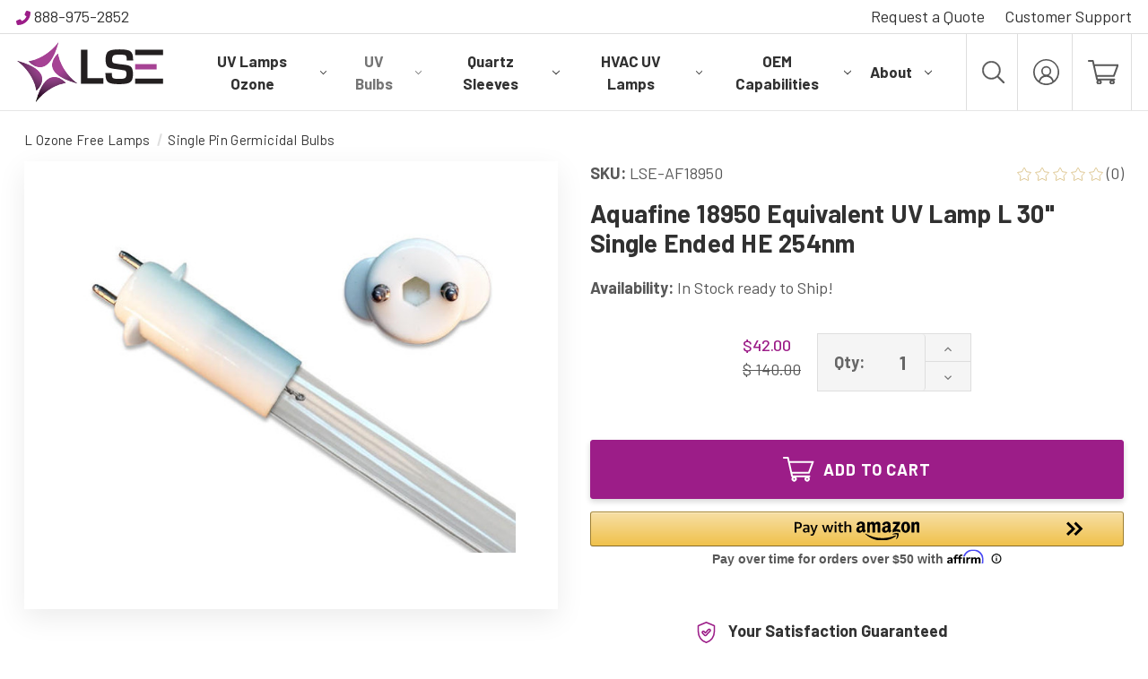

--- FILE ---
content_type: text/html; charset=UTF-8
request_url: https://lightexports.com/aquafine-18950-equivalent-uv-lamp-30-254nm/
body_size: 73920
content:


<!DOCTYPE html>
<html class="no-js" lang="en">
    <head>
        <title>Aquafine 18950 Equivalent UV Lamp L 30&quot; Single Ended HE 254nm</title>
        <link rel="dns-prefetch preconnect" href="https://cdn11.bigcommerce.com/s-lhgm84pi67" crossorigin><link rel="dns-prefetch preconnect" href="https://fonts.googleapis.com/" crossorigin><link rel="dns-prefetch preconnect" href="https://fonts.gstatic.com/" crossorigin>
        <meta property="product:price:amount" content="42" /><meta property="product:price:currency" content="USD" /><meta property="og:url" content="https://lightexports.com/aquafine-18950-equivalent-uv-lamp-30-254nm/" /><meta property="og:site_name" content="Light Spectrum Enterprises" /><meta name="keywords" content="replacement for aquafine, Aquafine 18950, 18950 uv bulb, 18950 uv lamp"><meta name="description" content="Discover the Aquafine 18950 Equivalent UV Lamp by LSE Lighting. Achieve optimal water disinfection with long-lasting 254nm UVC light for safety and reliability. Shop now!"><link rel='canonical' href='https://lightexports.com/aquafine-18950-equivalent-uv-lamp-30-254nm/' /><meta name='platform' content='bigcommerce.stencil' /><meta property="og:type" content="product" />
<meta property="og:title" content="Aquafine 18950 Equivalent UV Lamp L 30&quot; Single Ended HE 254nm" />
<meta property="og:description" content="Discover the Aquafine 18950 Equivalent UV Lamp by LSE Lighting. Achieve optimal water disinfection with long-lasting 254nm UVC light for safety and reliability. Shop now!" />
<meta property="og:image" content="https://cdn11.bigcommerce.com/s-lhgm84pi67/products/1206/images/3255/17491UV1pic2__14509__59990.1744999193.386.513.jpg?c=1" />
<meta property="og:availability" content="instock" />
<meta property="pinterest:richpins" content="enabled" />
        
         
        <meta name="robots" content="index, follow">
        <link href="https://cdn11.bigcommerce.com/s-lhgm84pi67/product_images/LSE_favicon.png?t&#x3D;1624303692" rel="shortcut icon">
        <meta name="viewport" content="width=device-width, initial-scale=1">

        <script>
            document.documentElement.className = document.documentElement.className.replace('no-js', 'js');
        </script>

        <script>
    function browserSupportsAllFeatures() {
        return window.Promise
            && window.fetch
            && window.URL
            && window.URLSearchParams
            && window.WeakMap
            // object-fit support
            && ('objectFit' in document.documentElement.style);
    }

    function loadScript(src) {
        var js = document.createElement('script');
        js.src = src;
        js.onerror = function () {
            console.error('Failed to load polyfill script ' + src);
        };
        document.head.appendChild(js);
    }

    if (!browserSupportsAllFeatures()) {
        loadScript('https://cdn11.bigcommerce.com/s-lhgm84pi67/stencil/622d7770-2dd6-013e-c123-42bd4fea94e2/e/9e219300-a21f-013e-1d6a-5e0899b8b5fb/dist/theme-bundle.polyfills.js');
    }
</script>
        <script>window.consentManagerTranslations = `{"locale":"en","locales":{"consent_manager.data_collection_warning":"en","consent_manager.accept_all_cookies":"en","consent_manager.gdpr_settings":"en","consent_manager.data_collection_preferences":"en","consent_manager.manage_data_collection_preferences":"en","consent_manager.use_data_by_cookies":"en","consent_manager.data_categories_table":"en","consent_manager.allow":"en","consent_manager.accept":"en","consent_manager.deny":"en","consent_manager.dismiss":"en","consent_manager.reject_all":"en","consent_manager.category":"en","consent_manager.purpose":"en","consent_manager.functional_category":"en","consent_manager.functional_purpose":"en","consent_manager.analytics_category":"en","consent_manager.analytics_purpose":"en","consent_manager.targeting_category":"en","consent_manager.advertising_category":"en","consent_manager.advertising_purpose":"en","consent_manager.essential_category":"en","consent_manager.esential_purpose":"en","consent_manager.yes":"en","consent_manager.no":"en","consent_manager.not_available":"en","consent_manager.cancel":"en","consent_manager.save":"en","consent_manager.back_to_preferences":"en","consent_manager.close_without_changes":"en","consent_manager.unsaved_changes":"en","consent_manager.by_using":"en","consent_manager.agree_on_data_collection":"en","consent_manager.change_preferences":"en","consent_manager.cancel_dialog_title":"en","consent_manager.privacy_policy":"en","consent_manager.allow_category_tracking":"en","consent_manager.disallow_category_tracking":"en"},"translations":{"consent_manager.data_collection_warning":"We use cookies (and other similar technologies) to collect data to improve your shopping experience.","consent_manager.accept_all_cookies":"Accept All Cookies","consent_manager.gdpr_settings":"Settings","consent_manager.data_collection_preferences":"Website Data Collection Preferences","consent_manager.manage_data_collection_preferences":"Manage Website Data Collection Preferences","consent_manager.use_data_by_cookies":" uses data collected by cookies and JavaScript libraries to improve your shopping experience.","consent_manager.data_categories_table":"The table below outlines how we use this data by category. To opt out of a category of data collection, select 'No' and save your preferences.","consent_manager.allow":"Allow","consent_manager.accept":"Accept","consent_manager.deny":"Deny","consent_manager.dismiss":"Dismiss","consent_manager.reject_all":"Reject all","consent_manager.category":"Category","consent_manager.purpose":"Purpose","consent_manager.functional_category":"Functional","consent_manager.functional_purpose":"Enables enhanced functionality, such as videos and live chat. If you do not allow these, then some or all of these functions may not work properly.","consent_manager.analytics_category":"Analytics","consent_manager.analytics_purpose":"Provide statistical information on site usage, e.g., web analytics so we can improve this website over time.","consent_manager.targeting_category":"Targeting","consent_manager.advertising_category":"Advertising","consent_manager.advertising_purpose":"Used to create profiles or personalize content to enhance your shopping experience.","consent_manager.essential_category":"Essential","consent_manager.esential_purpose":"Essential for the site and any requested services to work, but do not perform any additional or secondary function.","consent_manager.yes":"Yes","consent_manager.no":"No","consent_manager.not_available":"N/A","consent_manager.cancel":"Cancel","consent_manager.save":"Save","consent_manager.back_to_preferences":"Back to Preferences","consent_manager.close_without_changes":"You have unsaved changes to your data collection preferences. Are you sure you want to close without saving?","consent_manager.unsaved_changes":"You have unsaved changes","consent_manager.by_using":"By using our website, you're agreeing to our","consent_manager.agree_on_data_collection":"By using our website, you're agreeing to the collection of data as described in our ","consent_manager.change_preferences":"You can change your preferences at any time","consent_manager.cancel_dialog_title":"Are you sure you want to cancel?","consent_manager.privacy_policy":"Privacy Policy","consent_manager.allow_category_tracking":"Allow [CATEGORY_NAME] tracking","consent_manager.disallow_category_tracking":"Disallow [CATEGORY_NAME] tracking"}}`;</script>

        <script>
            window.lazySizesConfig = window.lazySizesConfig || {};
            window.lazySizesConfig.loadMode = 1;
        </script>
        <script async src="https://cdn11.bigcommerce.com/s-lhgm84pi67/stencil/622d7770-2dd6-013e-c123-42bd4fea94e2/e/9e219300-a21f-013e-1d6a-5e0899b8b5fb/dist/theme-bundle.head_async.js"></script>

        <link href="https://fonts.googleapis.com/css?family=Barlow:700,500,400%7CRoboto+Condensed:400&display=block" rel="stylesheet">

        <script async src="https://cdn11.bigcommerce.com/s-lhgm84pi67/stencil/622d7770-2dd6-013e-c123-42bd4fea94e2/e/9e219300-a21f-013e-1d6a-5e0899b8b5fb/dist/theme-bundle.font.js"></script>

        <link data-stencil-stylesheet href="https://cdn11.bigcommerce.com/s-lhgm84pi67/stencil/622d7770-2dd6-013e-c123-42bd4fea94e2/e/9e219300-a21f-013e-1d6a-5e0899b8b5fb/css/theme-ccd3a6d0-ad08-013e-57df-529264e561d1.css" rel="stylesheet">

        <!-- Start Tracking Code for analytics_googleanalytics -->

<!-- Global site tag (gtag.js) - Google Ads: 1057947645 -->
<script async src="https://www.googletagmanager.com/gtag/js?id=AW-1057947645"></script>
<script>
  window.dataLayer = window.dataLayer || [];
  function gtag(){dataLayer.push(arguments);}
  gtag('js', new Date());

  gtag('config', 'AW-1057947645');
</script>

<script>
    (function(i,s,o,g,r,a,m){i['GoogleAnalyticsObject']=r;i[r]=i[r]||function(){
    (i[r].q=i[r].q||[]).push(arguments)},i[r].l=1*new Date();a=s.createElement(o),
    m=s.getElementsByTagName(o)[0];a.async=1;a.src=g;m.parentNode.insertBefore(a,m)
    })(window,document,'script','//www.google-analytics.com/analytics.js','ga');

    ga('create', 'UA-105607373-1', 'lightexports.com');
    ga('send', 'pageview');
    ga('require', 'ecommerce', 'ecommerce.js');

    function trackEcommerce() {
    this._addTrans = addTrans;
    this._addItem = addItems;
    this._trackTrans = trackTrans;
    }
    function addTrans(orderID,store,total,tax,shipping,city,state,country) {
    ga('ecommerce:addTransaction', {
        'id': orderID,
        'affiliation': store,
        'revenue': total,
        'tax': tax,
        'shipping': shipping,
        'city': city,
        'state': state,
        'country': country
    });
    }
    function addItems(orderID,sku,product,variation,price,qty) {
    ga('ecommerce:addItem', {
        'id': orderID,
        'sku': sku,
        'name': product,
        'category': variation,
        'price': price,
        'quantity': qty
    });
    }
    function trackTrans() {
        ga('ecommerce:send');
    }
    var pageTracker = new trackEcommerce();
</script>

<!-- End Tracking Code for analytics_googleanalytics -->

<!-- Start Tracking Code for analytics_googleanalytics4 -->

<script data-cfasync="false" src="https://cdn11.bigcommerce.com/shared/js/google_analytics4_bodl_subscribers-358423becf5d870b8b603a81de597c10f6bc7699.js" integrity="sha256-gtOfJ3Avc1pEE/hx6SKj/96cca7JvfqllWA9FTQJyfI=" crossorigin="anonymous"></script>
<script data-cfasync="false">
  (function () {
    window.dataLayer = window.dataLayer || [];

    function gtag(){
        dataLayer.push(arguments);
    }

    function initGA4(event) {
         function setupGtag() {
            function configureGtag() {
                gtag('js', new Date());
                gtag('set', 'developer_id.dMjk3Nj', true);
                gtag('config', 'G-E85Q88DREH');
            }

            var script = document.createElement('script');

            script.src = 'https://www.googletagmanager.com/gtag/js?id=G-E85Q88DREH';
            script.async = true;
            script.onload = configureGtag;

            document.head.appendChild(script);
        }

        setupGtag();

        if (typeof subscribeOnBodlEvents === 'function') {
            subscribeOnBodlEvents('G-E85Q88DREH', false);
        }

        window.removeEventListener(event.type, initGA4);
    }

    

    var eventName = document.readyState === 'complete' ? 'consentScriptsLoaded' : 'DOMContentLoaded';
    window.addEventListener(eventName, initGA4, false);
  })()
</script>

<!-- End Tracking Code for analytics_googleanalytics4 -->

<!-- Start Tracking Code for analytics_siteverification -->

<meta name="google-site-verification" content="9fOHG4J0QwniKDzldUSki79N-z--N74Ewyk2MfpQrnI" />
<meta name="ahrefs-site-verification" content="71ca40b56253f7fb7205e8e38a9289a265d9833dffa96cc3fd1199fa7517e123">

<!-- End Tracking Code for analytics_siteverification -->

<!-- Start Tracking Code for analytics_visualwebsiteoptimizer -->

<!-- Google Ads Global Tag 1057947645 -->
<script async src="https://www.googletagmanager.com/gtag/js?id=AW-1057947645"></script>
<script>
  window.dataLayer = window.dataLayer || [];
  function gtag(){dataLayer.push(arguments);}
  gtag('js', new Date());
  gtag('config','AW-1057947645', {'allow_enhanced_conversions':true});
</script>


<script>
  var enhanced_conversion_data = {
    "email": '%%ORDER_EMAIL%%',
    "first_name": '%%GLOBAL_CurrentCustomerFirstName%%',
    "last_name": '%%GLOBAL_CurrentCustomerLastName%%'
  };
</script>
<!-- End Google Ads Global Tag 1057947645 -->

<!-- End Tracking Code for analytics_visualwebsiteoptimizer -->


<script type="text/javascript" src="https://checkout-sdk.bigcommerce.com/v1/loader.js" defer ></script>
<script src="https://www.google.com/recaptcha/api.js" async defer></script>
<script type="text/javascript">
var BCData = {"product_attributes":{"sku":"LSE-AF18950","upc":"843324133807","mpn":"LSE-AF18950","gtin":"843324133807","weight":null,"base":true,"image":null,"price":{"without_tax":{"formatted":"$42.00","value":42,"currency":"USD"},"tax_label":"Tax","rrp_without_tax":{"formatted":"$140.00","value":140,"currency":"USD"},"saved":{"formatted":"$98.00","value":98,"currency":"USD"}},"out_of_stock_behavior":"label_option","out_of_stock_message":"Out of stock","available_modifier_values":[],"in_stock_attributes":[],"stock":null,"instock":true,"stock_message":null,"purchasable":true,"purchasing_message":null,"call_for_price_message":null}};
</script>

 <script data-cfasync="false" src="https://microapps.bigcommerce.com/bodl-events/1.9.4/index.js" integrity="sha256-Y0tDj1qsyiKBRibKllwV0ZJ1aFlGYaHHGl/oUFoXJ7Y=" nonce="" crossorigin="anonymous"></script>
 <script data-cfasync="false" nonce="">

 (function() {
    function decodeBase64(base64) {
       const text = atob(base64);
       const length = text.length;
       const bytes = new Uint8Array(length);
       for (let i = 0; i < length; i++) {
          bytes[i] = text.charCodeAt(i);
       }
       const decoder = new TextDecoder();
       return decoder.decode(bytes);
    }
    window.bodl = JSON.parse(decodeBase64("[base64]"));
 })()

 </script>

<script nonce="">
(function () {
    var xmlHttp = new XMLHttpRequest();

    xmlHttp.open('POST', 'https://bes.gcp.data.bigcommerce.com/nobot');
    xmlHttp.setRequestHeader('Content-Type', 'application/json');
    xmlHttp.send('{"store_id":"1001717217","timezone_offset":"-5.0","timestamp":"2026-01-18T09:08:58.37996000Z","visit_id":"5d89a242-deb0-46f0-8bcb-b51e81ccf00b","channel_id":1}');
})();
</script>

    </head>
    <body class="page-type_product pages/product    product-id-1206     ">
        <svg xmlns="http://www.w3.org/2000/svg" class="icons-svg-sprite" fetchpriority="high" loading="eager"><defs>
        <path id="stumbleupon-path-1" d="M0,0.0749333333 L31.9250667,0.0749333333 L31.9250667,31.984 L0,31.984"></path>
    </defs><symbol viewBox="0 0 994 388" id="icon-accent-light-grey">
    <g id="accent-light-grey-Layer_2">
        <path d="M820.1,368.4C567.3,355.3 376.8,311.4 234.5,257.3C287.3,300.2 347.3,343.9 415.5,388L1007.4,388C976.7,380.1 916.8,373.4 820.1,368.4Z" style="fill:rgb(88,88,88);fill-opacity:0.05;fill-rule:nonzero;stroke:rgb(137,133,133);stroke-opacity:0.05;stroke-width:1px;"></path>
        <path d="M234.5,257.4C131,173.4 55.4,92.8 0,19.5L0,135.2C57.5,176 134,219.2 234.5,257.4Z" style="fill:rgb(137,133,133);fill-opacity:0.05;fill-rule:nonzero;"></path>
        <path d="M0,388L415.4,388C347.2,343.9 287.2,300.2 234.5,257.4C134,219.2 57.5,176 0,135.2L0,388Z" style="fill:rgb(88,88,88);fill-opacity:0.05;fill-rule:nonzero;stroke:rgb(137,133,133);stroke-opacity:0.05;stroke-width:1px;"></path>
        <path d="M0,388L415.4,388C347.2,343.9 287.2,300.2 234.5,257.4C134,219.2 57.5,176 0,135.2L0,388Z" style="fill:rgb(137,133,133);fill-opacity:0.05;fill-rule:nonzero;"></path>
    </g>
</symbol><symbol viewBox="0 0 895 508" id="icon-accent-purple">
<style type="text/css">
	.st0{opacity:0.513;fill:#51124A;stroke:#898585;enable-background:new    ;}
	.st1{opacity:0.212;fill:#9C1D88;stroke:#898585;enable-background:new    ;}
	.st2{opacity:0.212;fill:#9C1D88;enable-background:new    ;}
</style>
<path class="st0" d="M403.1,442.5c29,21.7,59.7,43.6,92.4,65.5h372.4c-12.3-0.8-25.3-1.6-39.1-2.3  C660.8,496.7,520.3,473.5,403.1,442.5z"></path>
<path class="st1" d="M3.1,0H0v257c84.8,64.4,213.3,135.2,403.1,185.5C183.4,277.8,65.9,121.6,3.1,0z"></path>
<path class="st0" d="M0,257v251h495.5c-32.6-22-63.4-43.8-92.4-65.5C213.3,392.2,84.8,321.4,0,257z"></path>
<path class="st2" d="M0,257v251h495.5c-32.6-22-63.4-43.8-92.4-65.5C213.3,392.2,84.8,321.4,0,257z"></path>
</symbol><symbol id="icon-account"><path d="M14.542 0a14.648 14.648 0 0 1 14.541 14.542 14.648 14.648 0 0 1-14.541 14.541A14.648 14.648 0 0 1 0 14.542 14.648 14.648 0 0 1 14.542 0Zm0 7.756a5.627 5.627 0 0 1 5.623 5.623 5.708 5.708 0 0 1-2.714 4.847 9.018 9.018 0 0 1 5.429 5.817 12.8 12.8 0 1 0-16.674 0 8.58 8.58 0 0 1 5.429-5.817 5.528 5.528 0 0 1-2.714-4.847 5.627 5.627 0 0 1 5.621-5.623ZM21.328 25.4a6.716 6.716 0 0 0-6.786-5.623A7.055 7.055 0 0 0 7.756 25.4a13.22 13.22 0 0 0 6.786 1.939 13.22 13.22 0 0 0 6.786-1.939ZM14.542 9.5a3.878 3.878 0 1 0 3.878 3.878A3.889 3.889 0 0 0 14.542 9.5Z" data-name="Path 1" stroke="transparent"></path></symbol><symbol viewBox="0 0 24 24" id="icon-add"><path d="M19 13h-6v6h-2v-6H5v-2h6V5h2v6h6v2z"></path></symbol><symbol viewBox="0 0 20 19" id="icon-admin-brush">
<path d="M5 12C3.34 12 2 13.34 2 15C2 16.31 0.84 17 0 17C0.92 18.22 2.49 19 4 19C6.21 19 8 17.21 8 15C8 13.34 6.66 12 5 12ZM18.71 2.63L17.37 1.29C16.98 0.899999 16.35 0.899999 15.96 1.29L7 10.25L9.75 13L18.71 4.04C19.1 3.65 19.1 3.02 18.71 2.63Z" fill="#3E67F8"></path>
</symbol><symbol viewBox="0 0 12 8" id="icon-admin-close">
<path d="M5.28997 0.70998L0.699971 5.29998C0.309971 5.68998 0.309971 6.31998 0.699971 6.70998C1.08997 7.09998 1.71997 7.09998 2.10997 6.70998L5.99997 2.82998L9.87997 6.70998C10.27 7.09998 10.9 7.09998 11.29 6.70998C11.68 6.31998 11.68 5.68998 11.29 5.29998L6.69997 0.70998C6.31997 0.31998 5.67997 0.31998 5.28997 0.70998Z" fill="#5E637A"></path>
</symbol><symbol viewBox="0 0 19 19" id="icon-admin-edit">
<path d="M0 15.46V18.5C0 18.78 0.22 19 0.5 19H3.54C3.67 19 3.8 18.95 3.89 18.85L14.81 7.94L11.06 4.19L0.15 15.1C0.0500001 15.2 0 15.32 0 15.46ZM17.71 5.04C18.1 4.65 18.1 4.02 17.71 3.63L15.37 1.29C14.98 0.899999 14.35 0.899999 13.96 1.29L12.13 3.12L15.88 6.87L17.71 5.04Z" fill="#3E67F8"></path>
</symbol><symbol viewBox="0 0 18 18" id="icon-admin-link">
<path d="M15 16H3C2.45 16 2 15.55 2 15V3C2 2.45 2.45 2 3 2H8C8.55 2 9 1.55 9 1C9 0.45 8.55 0 8 0H2C0.89 0 0 0.9 0 2V16C0 17.1 0.9 18 2 18H16C17.1 18 18 17.1 18 16V10C18 9.45 17.55 9 17 9C16.45 9 16 9.45 16 10V15C16 15.55 15.55 16 15 16ZM11 1C11 1.55 11.45 2 12 2H14.59L5.46 11.13C5.07 11.52 5.07 12.15 5.46 12.54C5.85 12.93 6.48 12.93 6.87 12.54L16 3.41V6C16 6.55 16.45 7 17 7C17.55 7 18 6.55 18 6V0H12C11.45 0 11 0.45 11 1Z" fill="#3E67F8"></path>
</symbol><symbol viewBox="0 0 20 20" id="icon-admin-tooltip">
<path d="M10 0C4.48 0 0 4.48 0 10C0 15.52 4.48 20 10 20C15.52 20 20 15.52 20 10C20 4.48 15.52 0 10 0ZM10 15C9.45 15 9 14.55 9 14V10C9 9.45 9.45 9 10 9C10.55 9 11 9.45 11 10V14C11 14.55 10.55 15 10 15ZM11 7H9V5H11V7Z" fill="#5E637A"></path>
</symbol><symbol viewBox="0 0 36 36" id="icon-arrow-down">
<path d="M16.5 6v18.26l-8.38-8.38-2.12 2.12 12 12 12-12-2.12-2.12-8.38 8.38v-18.26h-3z"></path>
</symbol><symbol id="icon-cart"><path d="M.998 1.996h3.741l4.476 19.915a1 1 0 0 0 .974.778h.256a2.874 2.874 0 1 0 4.093 0h10.39a2.874 2.874 0 1 0 4.093 0h.461a1 1 0 0 0 0-2H10.987l-.413-1.836h18.3a1 1 0 0 0 .937-.653l4.491-12.226a1 1 0 0 0-.937-1.342H7.376L6.509.775a1 1 0 0 0-.973-.779H.998a1 1 0 1 0 0 2Zm11.493 23.585a.878.878 0 1 1 .878-.878.878.878 0 0 1-.878.878Zm14.484 0a.878.878 0 1 1 .878-.878.878.878 0 0 1-.878.878Zm4.958-18.949-3.758 10.23h-18.05l-2.3-10.229Z" data-name="noun_cart_3578451 (1)" stroke="transparent"></path></symbol><symbol viewBox="0 0 151 151" id="icon-certification">
  <g id="certification-Group_25" data-name="Group 25" transform="translate(-222.5 -42.5)" opacity="1" fill="none" stroke="currentColor">
    <path id="certification-Path_37" data-name="Path 37" d="M264.285,93.5h36.5A72.617,72.617,0,0,0,290.994,57h-31.6A132.642,132.642,0,0,1,264.285,93.5Z" transform="translate(70.215 24.5)" stroke-linecap="round" stroke-linejoin="round" stroke-width="5"></path>
    <path id="certification-Path_38" data-name="Path 38" d="M261.5,69H225a72.617,72.617,0,0,0,9.791,36.5h31.6A132.643,132.643,0,0,1,261.5,69Z" transform="translate(0 49)" stroke-linecap="round" stroke-linejoin="round" stroke-width="5"></path>
    <path id="certification-Path_39" data-name="Path 39" d="M291.428,45a72.947,72.947,0,0,0-63.209,36.5h31.6C266.133,59.685,277.92,45,291.428,45Z" transform="translate(6.572)" stroke-linecap="round" stroke-linejoin="round" stroke-width="5"></path>
    <path id="certification-Path_40" data-name="Path 40" d="M280.606,81.5h31.6A72.947,72.947,0,0,0,249,45C262.508,45,274.291,59.685,280.606,81.5Z" transform="translate(49)" stroke-linecap="round" stroke-linejoin="round" stroke-width="5"></path>
    <path id="certification-Path_41" data-name="Path 41" d="M266.394,57h-31.6A72.617,72.617,0,0,0,225,93.5h36.5A132.643,132.643,0,0,1,266.394,57Z" transform="translate(0 24.5)" stroke-linecap="round" stroke-linejoin="round" stroke-width="5"></path>
    <path id="certification-Path_42" data-name="Path 42" d="M259.822,81h-31.6a72.947,72.947,0,0,0,63.209,36.5C277.92,117.5,266.133,102.815,259.822,81Z" transform="translate(6.572 73.5)" stroke-linecap="round" stroke-linejoin="round" stroke-width="5"></path>
    <path id="certification-Path_43" data-name="Path 43" d="M249,117.5A72.947,72.947,0,0,0,312.209,81h-31.6C274.291,102.815,262.508,117.5,249,117.5Z" transform="translate(49 73.5)" stroke-linecap="round" stroke-linejoin="round" stroke-width="5"></path>
    <path id="certification-Path_44" data-name="Path 44" d="M264.285,69a132.642,132.642,0,0,1-4.894,36.5h31.6A72.617,72.617,0,0,0,300.785,69Z" transform="translate(70.215 49)" stroke-linecap="round" stroke-linejoin="round" stroke-width="5"></path>
    <path id="certification-Path_45" data-name="Path 45" d="M237,69a132.643,132.643,0,0,0,4.894,36.5H273.5V69Z" transform="translate(24.5 49)" stroke-linecap="round" stroke-linejoin="round" stroke-width="5"></path>
    <path id="certification-Path_46" data-name="Path 46" d="M273.5,57H241.894A132.643,132.643,0,0,0,237,93.5h36.5Z" transform="translate(24.5 24.5)" stroke-linecap="round" stroke-linejoin="round" stroke-width="5"></path>
    <path id="certification-Path_47" data-name="Path 47" d="M249,57V93.5h36.5A132.641,132.641,0,0,0,280.606,57Z" transform="translate(49 24.5)" stroke-linecap="round" stroke-linejoin="round" stroke-width="5"></path>
    <path id="certification-Path_48" data-name="Path 48" d="M249,105.5h31.606A132.641,132.641,0,0,0,285.5,69H249Z" transform="translate(49 49)" stroke-linecap="round" stroke-linejoin="round" stroke-width="5"></path>
    <path id="certification-Path_49" data-name="Path 49" d="M280.606,81H249v36.5C262.508,117.5,274.291,102.815,280.606,81Z" transform="translate(49 73.5)" stroke-linecap="round" stroke-linejoin="round" stroke-width="5"></path>
    <path id="certification-Path_50" data-name="Path 50" d="M238.609,81c6.311,21.815,18.1,36.5,31.606,36.5V81Z" transform="translate(27.785 73.5)" stroke-linecap="round" stroke-linejoin="round" stroke-width="5"></path>
    <path id="certification-Path_51" data-name="Path 51" d="M238.609,81.5h31.606V45C256.707,45,244.92,59.685,238.609,81.5Z" transform="translate(27.785)" stroke-linecap="round" stroke-linejoin="round" stroke-width="5"></path>
    <path id="certification-Path_52" data-name="Path 52" d="M280.606,81.5C274.291,59.685,262.508,45,249,45V81.5Z" transform="translate(49)" stroke-linecap="round" stroke-linejoin="round" stroke-width="5"></path>
  </g>
</symbol><symbol viewBox="0 0 512 512" id="icon-check">
  <path d="M435.848 83.466 172.804 346.51l-96.652-96.652c-4.686-4.686-12.284-4.686-16.971 0l-28.284 28.284c-4.686 4.686-4.686 12.284 0 16.971l133.421 133.421c4.686 4.686 12.284 4.686 16.971 0l299.813-299.813c4.686-4.686 4.686-12.284 0-16.971l-28.284-28.284c-4.686-4.686-12.284-4.686-16.97 0Z" fill-rule="nozero" fill="currentColor"></path>
</symbol><symbol viewBox="0 0 12 8" id="icon-chevron-down"><path d="M6 6.174l5.313-4.96.23-.214.457.427-.23.214-5.51 5.146L6.03 7 6 6.972 5.97 7l-.23-.214L.23 1.64 0 1.428.458 1l.23.214L6 6.174z" stroke-linecap="square" fill-rule="evenodd"></path></symbol><symbol viewBox="0 0 24 24" id="icon-chevron-left"><path d="M15.41 7.41L14 6l-6 6 6 6 1.41-1.41L10.83 12z"></path></symbol><symbol viewBox="0 0 24 24" id="icon-chevron-right"><path d="M10 6L8.59 7.41 13.17 12l-4.58 4.59L10 18l6-6z"></path></symbol><symbol viewBox="0 0 24 24" id="icon-close"><path d="M19 6.41L17.59 5 12 10.59 6.41 5 5 6.41 10.59 12 5 17.59 6.41 19 12 13.41 17.59 19 19 17.59 13.41 12z"></path></symbol><symbol id="icon-cog">
    <g fill="none" stroke-linecap="round" stroke-linejoin="round" stroke-width="1.5" data-name="Group 54">
        <path d="M4.158 6.755a7.294 7.294 0 0 0-.792 1.91L.749 9.11v2.782l2.617.446a7.273 7.273 0 0 0 .8 1.923l-1.544 2.152 1.967 1.968 2.152-1.545a7.312 7.312 0 0 0 1.923.8l.445 2.618h2.786l.446-2.618a7.321 7.321 0 0 0 1.924-.8l2.151 1.545 1.967-1.968-1.544-2.151a7.353 7.353 0 0 0 .8-1.941l2.613-.43V9.11l-2.613-.428a7.305 7.305 0 0 0-.794-1.926l1.535-2.165-1.967-1.968-2.166 1.536a7.3 7.3 0 0 0-1.925-.795L11.895.75H9.109l-.13.878" data-name="Path 65"></path>
        <path d="M8.68 3.365a7.3 7.3 0 0 0-1.925.794L4.588 2.623 2.622 4.594l.47.657" data-name="Path 66"></path>
    </g>
    <path fill="none" stroke-linecap="round" stroke-linejoin="round" stroke-width="1.5" d="M8.165 6.963a4.238 4.238 0 1 1-1.416 1.563" data-name="Path 67"></path>
</symbol><symbol viewBox="0 0 79.567 60.313" id="icon-customization">
  <g id="customization-icon" transform="translate(-40.805 -37.798)">
    <g id="customization-Group_53" data-name="Group 53">
      <g id="customization-Group_52" data-name="Group 52">
        <g id="customization-Group_51" data-name="Group 51">
          <path id="customization-Path_63" data-name="Path 63" d="M96.153,68.71a12.678,12.678,0,0,0-2.9,2.137l-4.272-1.673L86.5,73.293l3.479,2.993a12.57,12.57,0,0,0-.53,3.534l-4.2,1.839,1.16,4.668,4.575-.346a12.607,12.607,0,0,0,2.144,2.892l-1.693,4.253,4.122,2.48,2.965-3.489a12.558,12.558,0,0,0,3.558.538l1.84,4.206,4.667-1.16-.344-4.578a12.624,12.624,0,0,0,2.892-2.143l4.254,1.695,2.479-4.122-3.487-2.964A12.664,12.664,0,0,0,114.918,80l4.2-1.81-1.161-4.667-4.562.368a12.529,12.529,0,0,0-2.136-2.9l1.673-4.271-4.12-2.478-2.993,3.477a12.661,12.661,0,0,0-3.561-.53l-1.811-4.2-4.668,1.161" fill="none" stroke="#9c1d88" stroke-linecap="round" stroke-linejoin="round" stroke-width="2.5"></path>
        </g>
      </g>
      <path id="customization-Path_64" data-name="Path 64" d="M99.8,75.613a4.927,4.927,0,1,1-2.538,4.142" fill="none" stroke="#9c1d88" stroke-linecap="round" stroke-linejoin="round" stroke-width="2.5"></path>
    </g>
    <g id="customization-Group_56" data-name="Group 56">
      <g id="customization-Group_55" data-name="Group 55">
        <g id="customization-Group_54" data-name="Group 54">
          <path id="customization-Path_65" data-name="Path 65" d="M50.027,53.094a17.059,17.059,0,0,0-1.852,4.468l-6.12,1.04V65.11l6.12,1.043a17.011,17.011,0,0,0,1.871,4.5l-3.612,5.033,4.6,4.6,5.034-3.614a17.1,17.1,0,0,0,4.5,1.87l1.04,6.124h6.508l1.044-6.124a17.124,17.124,0,0,0,4.5-1.87l5.032,3.614,4.6-4.6-3.611-5.03a17.2,17.2,0,0,0,1.879-4.539l6.111-1V58.6l-6.111-1A17.087,17.087,0,0,0,79.7,53.1l3.59-5.063-4.6-4.6-5.065,3.593a17.062,17.062,0,0,0-4.5-1.859l-1.007-6.115H61.607L61.3,41.1" fill="none" stroke="#9c1d88" stroke-linecap="round" stroke-linejoin="round" stroke-width="2.5"></path>
          <path id="customization-Path_66" data-name="Path 66" d="M60.6,45.164a17.067,17.067,0,0,0-4.5,1.858l-5.066-3.593-4.6,4.6,1.1,1.537" fill="none" stroke="#9c1d88" stroke-linecap="round" stroke-linejoin="round" stroke-width="2.5"></path>
        </g>
      </g>
    </g>
    <path id="customization-Path_67" data-name="Path 67" d="M59.4,53.582a9.913,9.913,0,1,1-3.311,3.656" fill="none" stroke="#9c1d88" stroke-linecap="round" stroke-linejoin="round" stroke-width="2.5"></path>
  </g>
</symbol><symbol viewBox="0 0 28 28" id="icon-envelope">
<path d="M0 23.5v-12.406q0.688 0.766 1.578 1.359 5.656 3.844 7.766 5.391 0.891 0.656 1.445 1.023t1.477 0.75 1.719 0.383h0.031q0.797 0 1.719-0.383t1.477-0.75 1.445-1.023q2.656-1.922 7.781-5.391 0.891-0.609 1.563-1.359v12.406q0 1.031-0.734 1.766t-1.766 0.734h-23q-1.031 0-1.766-0.734t-0.734-1.766zM0 6.844q0-1.219 0.648-2.031t1.852-0.812h23q1.016 0 1.758 0.734t0.742 1.766q0 1.234-0.766 2.359t-1.906 1.922q-5.875 4.078-7.313 5.078-0.156 0.109-0.664 0.477t-0.844 0.594-0.812 0.508-0.898 0.422-0.781 0.141h-0.031q-0.359 0-0.781-0.141t-0.898-0.422-0.812-0.508-0.844-0.594-0.664-0.477q-1.422-1-4.094-2.852t-3.203-2.227q-0.969-0.656-1.828-1.805t-0.859-2.133z"></path>
</symbol><symbol viewBox="0 0 448 512" id="icon-fa-link-arrow-white">
    <path d="M218.101,38.101L198.302,57.9C193.616,62.586 193.616,70.184 198.302,74.871L353.432,230L12,230C5.373,230 0,235.373 0,242L0,270C0,276.627 5.373,282 12,282L353.432,282L198.302,437.13C193.616,441.816 193.616,449.414 198.302,454.101L218.101,473.9C222.787,478.586 230.385,478.586 235.072,473.9L444.486,264.486C449.172,259.8 449.172,252.202 444.486,247.515L235.071,38.101C230.385,33.414 222.787,33.414 218.101,38.101Z" style="fill:white;fill-rule:nonzero;"></path>
</symbol><symbol viewBox="0 0 448 512" id="icon-fa-link-arrow">
    <path d="M218.101,38.101L198.302,57.9C193.616,62.586 193.616,70.184 198.302,74.871L353.432,230L12,230C5.373,230 0,235.373 0,242L0,270C0,276.627 5.373,282 12,282L353.432,282L198.302,437.13C193.616,441.816 193.616,449.414 198.302,454.101L218.101,473.9C222.787,478.586 230.385,478.586 235.072,473.9L444.486,264.486C449.172,259.8 449.172,252.202 444.486,247.515L235.071,38.101C230.385,33.414 222.787,33.414 218.101,38.101Z" style="fill-rule:nonzero;"></path>
</symbol><symbol viewBox="0 0 32 32" id="icon-facebook">
<path d="M2.428 0.41c-0.936 0-1.695 0.753-1.695 1.682v27.112c0 0.929 0.759 1.682 1.695 1.682h14.709v-11.802h-4.002v-4.599h4.002v-3.392c0-3.936 2.423-6.080 5.961-6.080 1.695 0 3.152 0.125 3.576 0.181v4.114l-2.454 0.001c-1.924 0-2.297 0.907-2.297 2.239v2.937h4.59l-0.598 4.599h-3.992v11.802h7.826c0.936 0 1.695-0.753 1.695-1.682v-27.112c0-0.929-0.759-1.682-1.695-1.682h-27.321z"></path>
</symbol><symbol viewBox="0 0 20 28" id="icon-google">
<path d="M1.734 21.156q0-1.266 0.695-2.344t1.852-1.797q2.047-1.281 6.312-1.563-0.5-0.641-0.742-1.148t-0.242-1.148q0-0.625 0.328-1.328-0.719 0.063-1.062 0.063-2.312 0-3.898-1.508t-1.586-3.82q0-1.281 0.562-2.484t1.547-2.047q1.188-1.031 2.844-1.531t3.406-0.5h6.516l-2.141 1.375h-2.063q1.172 0.984 1.766 2.078t0.594 2.5q0 1.125-0.383 2.023t-0.93 1.453-1.086 1.016-0.922 0.961-0.383 1.031q0 0.562 0.5 1.102t1.203 1.062 1.414 1.148 1.211 1.625 0.5 2.219q0 1.422-0.766 2.703-1.109 1.906-3.273 2.805t-4.664 0.898q-2.063 0-3.852-0.648t-2.695-2.148q-0.562-0.922-0.562-2.047zM4.641 20.438q0 0.875 0.367 1.594t0.953 1.18 1.359 0.781 1.563 0.453 1.586 0.133q0.906 0 1.742-0.203t1.547-0.609 1.141-1.141 0.43-1.703q0-0.391-0.109-0.766t-0.227-0.656-0.422-0.648-0.461-0.547-0.602-0.539-0.57-0.453-0.648-0.469-0.57-0.406q-0.25-0.031-0.766-0.031-0.828 0-1.633 0.109t-1.672 0.391-1.516 0.719-1.070 1.164-0.422 1.648zM6.297 4.906q0 0.719 0.156 1.523t0.492 1.609 0.812 1.445 1.172 1.047 1.508 0.406q0.578 0 1.211-0.258t1.023-0.68q0.828-0.875 0.828-2.484 0-0.922-0.266-1.961t-0.75-2.016-1.313-1.617-1.828-0.641q-0.656 0-1.289 0.305t-1.039 0.82q-0.719 0.922-0.719 2.5z"></path>
</symbol><symbol viewBox="0 0 63.749 52.646" id="icon-in-stock">
  <g id="in-stock-icon_-_in_stock" data-name="icon - in stock" transform="translate(-1.485 1.15)">
    <path id="in-stock-Path_3" data-name="Path 3" d="M66.513,484.433v6.391l1.34-.658,1.524.752,1.524-.752,1.536.756,1.536-.756,1.4.686v-6.419" transform="translate(-55.34 -457.421)" fill="none" stroke="#9c1d88" stroke-linejoin="round" stroke-width="2.3"></path>
    <rect id="in-stock-Rectangle_37" data-name="Rectangle 37" width="25.936" height="23.334" transform="translate(2.635 27.012)" fill="none" stroke="#9c1d88" stroke-linejoin="round" stroke-width="2.3"></rect>
    <path id="in-stock-Path_4" data-name="Path 4" d="M35.3,461.867v5.008l1.052-.516,1.192.59,1.195-.59,1.2.6,1.2-.6,1.1.54v-5.033" transform="translate(15.146 -461.867)" fill="none" stroke="#9c1d88" stroke-linejoin="round" stroke-width="2.3"></path>
    <rect id="in-stock-Rectangle_38" data-name="Rectangle 38" width="20.325" height="18.288" transform="translate(43.759)" fill="none" stroke="#9c1d88" stroke-linejoin="round" stroke-width="2.3"></rect>
    <path id="in-stock-Path_5" data-name="Path 5" d="M37.705,481.926v7.161l1.5-.735,1.707.842,1.709-.842,1.721.848,1.721-.848,1.569.768v-7.194" transform="translate(6.885 -457.915)" fill="none" stroke="#9c1d88" stroke-linejoin="round" stroke-width="2.3"></path>
    <rect id="in-stock-Rectangle_39" data-name="Rectangle 39" width="29.062" height="26.148" transform="translate(35.022 24.011)" fill="none" stroke="#9c1d88" stroke-linejoin="round" stroke-width="2.3"></rect>
  </g>
</symbol><symbol viewBox="0 0 32 32" id="icon-instagram">
    <path d="M25.522709,13.5369502 C25.7256898,14.3248434 25.8455558,15.1480745 25.8455558,15.9992932 C25.8455558,21.4379334 21.4376507,25.8455558 15.9998586,25.8455558 C10.5623493,25.8455558 6.15416148,21.4379334 6.15416148,15.9992932 C6.15416148,15.1480745 6.27459295,14.3248434 6.4775737,13.5369502 L3.6915357,13.5369502 L3.6915357,27.0764447 C3.6915357,27.7552145 4.24280653,28.3062027 4.92355534,28.3062027 L27.0764447,28.3062027 C27.7571935,28.3062027 28.3084643,27.7552145 28.3084643,27.0764447 L28.3084643,13.5369502 L25.522709,13.5369502 Z M27.0764447,3.6915357 L23.384909,3.6915357 C22.7050083,3.6915357 22.1543028,4.24280653 22.1543028,4.92214183 L22.1543028,8.61509104 C22.1543028,9.29442633 22.7050083,9.84569717 23.384909,9.84569717 L27.0764447,9.84569717 C27.7571935,9.84569717 28.3084643,9.29442633 28.3084643,8.61509104 L28.3084643,4.92214183 C28.3084643,4.24280653 27.7571935,3.6915357 27.0764447,3.6915357 Z M9.84597988,15.9992932 C9.84597988,19.3976659 12.6009206,22.1537374 15.9998586,22.1537374 C19.3987967,22.1537374 22.1543028,19.3976659 22.1543028,15.9992932 C22.1543028,12.6003551 19.3987967,9.84569717 15.9998586,9.84569717 C12.6009206,9.84569717 9.84597988,12.6003551 9.84597988,15.9992932 Z M3.6915357,31.9997173 C1.65296441,31.9997173 0,30.3461875 0,28.3062027 L0,3.6915357 C0,1.6526817 1.65296441,0 3.6915357,0 L28.3084643,0 C30.3473183,0 32,1.6526817 32,3.6915357 L32,28.3062027 C32,30.3461875 30.3473183,31.9997173 28.3084643,31.9997173 L3.6915357,31.9997173 Z" id="instagram-Imported-Layers"></path>
</symbol><symbol viewBox="0 0 24 24" id="icon-keyboard-arrow-down"><path d="M7.41 7.84L12 12.42l4.59-4.58L18 9.25l-6 6-6-6z"></path></symbol><symbol viewBox="0 0 24 24" id="icon-keyboard-arrow-up"><path d="M7.41 15.41L12 10.83l4.59 4.58L18 14l-6-6-6 6z"></path></symbol><symbol viewBox="0 0 72.813 58.75" id="icon-lead-times">
  <g id="lead-times-icon" transform="translate(-132.75 -389.75)">
    <path id="lead-times-Path_23" data-name="Path 23" d="M172.875,430.375h0a11.25,11.25,0,0,0,0-22.5H167.25V413.5L156,402.25,167.25,391v5.625h5.625a22.566,22.566,0,0,1,22.5,22.5h0a22.566,22.566,0,0,1-22.5,22.5h0Z" transform="translate(8.938)" fill="none" stroke="#9c1d88" stroke-linecap="round" stroke-linejoin="round" stroke-width="2.5"></path>
    <path id="lead-times-Path_24" data-name="Path 24" d="M156.5,406.25h0a11.25,11.25,0,0,0,0,22.5h5.625v-5.625l11.25,11.25-11.25,11.25V440H156.5A22.566,22.566,0,0,1,134,417.5h0A22.566,22.566,0,0,1,156.5,395h0Z" transform="translate(0 1.625)" fill="none" stroke="#9c1d88" stroke-linecap="round" stroke-linejoin="round" stroke-width="2.5"></path>
  </g>
</symbol><symbol viewBox="0 0 23.349 18.13" id="icon-left-right-arrows">
  <path id="left-right-arrows-Path_77" data-name="Path 77" d="M182.662,247.146h5.871v2.769l6.374-5.542-6.374-5.541V241.6h-9.1v2.768l-6.374-5.541,6.374-5.542v2.769h5.887" transform="translate(-172.308 -232.535)" fill="none" stroke-linecap="round" stroke-linejoin="round" stroke-width="1.5"></path>
</symbol><symbol viewBox="0 0 32 32" id="icon-linkedin">
    <path d="M27.2684444,27.2675556 L22.5226667,27.2675556 L22.5226667,19.8408889 C22.5226667,18.0702222 22.4924444,15.792 20.0568889,15.792 C17.5866667,15.792 17.2097778,17.7217778 17.2097778,19.7146667 L17.2097778,27.2675556 L12.4693333,27.2675556 L12.4693333,11.9964444 L17.0186667,11.9964444 L17.0186667,14.0844444 L17.0844444,14.0844444 C17.7173333,12.8835556 19.2657778,11.6177778 21.5742222,11.6177778 C26.3804444,11.6177778 27.2684444,14.7795556 27.2684444,18.8924444 L27.2684444,27.2675556 L27.2684444,27.2675556 Z M7.11822222,9.91022222 C5.59377778,9.91022222 4.36444444,8.67733333 4.36444444,7.15733333 C4.36444444,5.63822222 5.59377778,4.40533333 7.11822222,4.40533333 C8.63644444,4.40533333 9.86844444,5.63822222 9.86844444,7.15733333 C9.86844444,8.67733333 8.63644444,9.91022222 7.11822222,9.91022222 L7.11822222,9.91022222 Z M4.74133333,11.9964444 L9.49244444,11.9964444 L9.49244444,27.2675556 L4.74133333,27.2675556 L4.74133333,11.9964444 Z M29.632,0 L2.36,0 C1.05777778,0 0,1.03288889 0,2.30755556 L0,29.6906667 C0,30.9653333 1.05777778,32 2.36,32 L29.632,32 C30.9368889,32 31.9991111,30.9653333 31.9991111,29.6906667 L31.9991111,2.30755556 C31.9991111,1.03288889 30.9368889,0 29.632,0 L29.632,0 Z" id="linkedin-Fill-4"></path>
</symbol><symbol viewBox="0 0 384 512" id="icon-location">
    <path d="M172.268,501.67C26.97,291.031 0,269.413 0,192C0,85.961 85.961,0 192,0C298.039,0 384,85.961 384,192C384,269.413 357.03,291.031 211.732,501.67C202.197,515.444 181.802,515.443 172.268,501.67ZM192,272C236.183,272 272,236.183 272,192C272,147.817 236.183,112 192,112C147.817,112 112,147.817 112,192C112,236.183 147.817,272 192,272Z" style="fill-rule:nonzero;"></path>
</symbol><symbol viewBox="0 0 24 24" id="icon-lock"><path d="M18 8h-1V6c0-2.76-2.24-5-5-5S7 3.24 7 6v2H6c-1.1 0-2 .9-2 2v10c0 1.1.9 2 2 2h12c1.1 0 2-.9 2-2V10c0-1.1-.9-2-2-2zm-6 9c-1.1 0-2-.9-2-2s.9-2 2-2 2 .9 2 2-.9 2-2 2zm3.1-9H8.9V6c0-1.71 1.39-3.1 3.1-3.1 1.71 0 3.1 1.39 3.1 3.1v2z"></path></symbol><symbol viewBox="0 0 176.515 33.863" id="icon-logo-amazonpay">
<path d=" M 69.652 26.489 C 63.129 31.303 53.672 33.863 45.528 33.863 C 34.115 33.863 23.837 29.644 16.059 22.621 C 15.449 22.069 15.993 21.316 16.727 21.743 C 25.118 26.626 35.496 29.567 46.213 29.567 C 53.443 29.567 61.391 28.066 68.704 24.964 C 69.807 24.497 70.732 25.691 69.652 26.489 Z " fill-rule="evenodd"></path>
<path d=" M 72.367 23.389 C 71.532 22.321 66.852 22.883 64.749 23.135 C 64.112 23.212 64.013 22.655 64.587 22.252 C 68.321 19.629 74.44 20.386 75.151 21.265 C 75.867 22.15 74.962 28.285 71.464 31.212 C 70.925 31.662 70.413 31.422 70.652 30.828 C 71.44 28.861 73.202 24.459 72.367 23.389 Z " fill-rule="evenodd"></path>
<path d=" M 64.897 3.724 L 64.897 1.176 C 64.899 0.788 65.191 0.53 65.543 0.531 L 76.965 0.53 C 77.33 0.53 77.624 0.795 77.624 1.173 L 77.624 3.358 C 77.62 3.725 77.311 4.203 76.764 4.962 L 70.847 13.41 C 73.043 13.359 75.366 13.688 77.362 14.809 C 77.812 15.062 77.933 15.437 77.968 15.804 L 77.968 18.523 C 77.968 18.898 77.558 19.331 77.126 19.106 C 73.611 17.264 68.946 17.063 65.058 19.128 C 64.661 19.34 64.246 18.912 64.246 18.537 L 64.246 15.952 C 64.246 15.539 64.254 14.831 64.671 14.201 L 71.525 4.367 L 65.557 4.366 C 65.192 4.366 64.899 4.106 64.897 3.724 Z " fill-rule="evenodd"></path>
<path d=" M 23.233 19.641 L 19.758 19.641 C 19.427 19.62 19.163 19.372 19.136 19.054 L 19.139 1.219 C 19.139 0.863 19.439 0.578 19.81 0.578 L 23.046 0.577 C 23.384 0.594 23.656 0.85 23.677 1.176 L 23.677 3.504 L 23.743 3.504 C 24.586 1.252 26.175 0.201 28.316 0.201 C 30.489 0.201 31.852 1.252 32.825 3.504 C 33.668 1.252 35.582 0.201 37.625 0.201 C 39.085 0.201 40.674 0.802 41.647 2.153 C 42.75 3.655 42.524 5.831 42.524 7.745 L 42.52 19 C 42.52 19.355 42.221 19.641 41.85 19.641 L 38.38 19.641 C 38.03 19.619 37.756 19.343 37.756 19.001 L 37.755 9.546 C 37.755 8.796 37.82 6.92 37.657 6.207 C 37.398 5.005 36.62 4.667 35.615 4.667 C 34.771 4.667 33.895 5.23 33.538 6.13 C 33.181 7.032 33.214 8.532 33.214 9.546 L 33.214 19 C 33.214 19.355 32.914 19.641 32.544 19.641 L 29.073 19.641 C 28.724 19.619 28.449 19.343 28.449 19.001 L 28.445 9.546 C 28.445 7.557 28.77 4.631 26.305 4.631 C 23.807 4.631 23.905 7.482 23.905 9.546 L 23.903 19 C 23.903 19.355 23.603 19.641 23.233 19.641 Z " fill-rule="evenodd"></path>
<path d=" M 87.488 3.842 C 84.926 3.842 84.764 7.331 84.764 9.508 C 84.764 11.685 84.732 16.339 87.457 16.339 C 90.149 16.339 90.279 12.586 90.279 10.297 C 90.279 8.796 90.213 6.994 89.759 5.568 C 89.37 4.329 88.591 3.842 87.488 3.842 Z  M 87.457 0.201 C 92.614 0.201 95.403 4.631 95.403 10.26 C 95.403 15.7 92.322 20.017 87.457 20.017 C 82.396 20.017 79.639 15.588 79.639 10.072 C 79.639 4.517 82.428 0.201 87.457 0.201 Z " fill-rule="evenodd"></path>
<path d=" M 102.092 19.641 L 98.629 19.641 C 98.282 19.619 98.006 19.343 98.006 19.001 L 98 1.16 C 98.03 0.833 98.318 0.578 98.668 0.578 L 101.891 0.577 C 102.195 0.593 102.445 0.799 102.509 1.076 L 102.509 3.804 L 102.574 3.804 C 103.548 1.364 104.909 0.201 107.309 0.201 C 108.866 0.201 110.391 0.764 111.364 2.303 C 112.272 3.729 112.272 6.13 112.272 7.857 L 112.272 19.08 C 112.234 19.396 111.95 19.641 111.606 19.641 L 108.123 19.641 C 107.801 19.621 107.542 19.384 107.504 19.08 L 107.504 9.397 C 107.504 7.445 107.732 4.592 105.331 4.592 C 104.488 4.592 103.709 5.155 103.32 6.018 C 102.833 7.107 102.768 8.195 102.768 9.397 L 102.768 19 C 102.762 19.355 102.462 19.641 102.092 19.641 Z " fill-rule="evenodd"></path>
<path d=" M 59.294 19.597 C 59.065 19.803 58.734 19.817 58.474 19.678 C 57.32 18.719 57.113 18.276 56.482 17.362 C 54.575 19.305 53.224 19.888 50.753 19.888 C 47.828 19.888 45.552 18.082 45.552 14.472 C 45.552 11.651 47.081 9.733 49.258 8.793 C 51.143 7.965 53.776 7.815 55.792 7.589 L 55.792 7.138 C 55.792 6.309 55.857 5.333 55.369 4.618 C 54.946 3.978 54.134 3.715 53.419 3.715 C 52.093 3.715 50.916 4.394 50.626 5.801 C 50.565 6.114 50.337 6.425 50.023 6.441 L 46.654 6.076 C 46.37 6.011 46.054 5.783 46.135 5.349 C 46.9 1.32 50.498 0.064 53.768 0.03 L 54.026 0.03 C 55.7 0.051 57.838 0.51 59.14 1.759 C 60.831 3.339 60.667 5.445 60.667 7.74 L 60.667 13.153 C 60.667 14.782 61.344 15.496 61.979 16.373 C 62.202 16.69 62.251 17.065 61.968 17.297 C 61.258 17.892 59.997 18.987 59.304 19.605 L 59.294 19.597 Z  M 55.792 11.125 C 55.792 12.479 55.824 13.607 55.142 14.811 C 54.589 15.788 53.711 16.39 52.736 16.39 C 51.404 16.39 50.624 15.375 50.624 13.87 C 50.624 10.91 53.278 10.372 55.792 10.372 L 55.792 11.125 Z " fill-rule="evenodd"></path>
<path d=" M 13.743 19.597 C 13.513 19.803 13.181 19.817 12.922 19.678 C 11.767 18.719 11.56 18.276 10.93 17.362 C 9.022 19.305 7.672 19.888 5.201 19.888 C 2.276 19.888 0 18.082 0 14.472 C 0 11.651 1.527 9.733 3.706 8.793 C 5.591 7.965 8.224 7.815 10.239 7.589 L 10.239 7.138 C 10.239 6.309 10.305 5.333 9.817 4.618 C 9.394 3.978 8.581 3.715 7.867 3.715 C 6.541 3.715 5.362 4.394 5.074 5.801 C 5.014 6.114 4.785 6.425 4.47 6.441 L 1.102 6.076 C 0.817 6.011 0.501 5.783 0.583 5.349 C 1.346 1.32 4.945 0.064 8.216 0.03 L 8.474 0.03 C 10.148 0.051 12.286 0.51 13.588 1.759 C 15.278 3.339 15.115 5.445 15.115 7.74 L 15.115 13.153 C 15.115 14.782 15.792 15.496 16.427 16.373 C 16.648 16.69 16.699 17.065 16.416 17.297 C 15.706 17.892 14.444 18.987 13.751 19.605 L 13.743 19.597 Z  M 10.239 11.125 C 10.239 12.479 10.272 13.607 9.589 14.811 C 9.037 15.788 8.159 16.39 7.183 16.39 C 5.851 16.39 5.071 15.375 5.071 13.87 C 5.071 10.91 7.726 10.372 10.239 10.372 L 10.239 11.125 Z " fill-rule="evenodd"></path>
<path d=" M 159.773 26.039 C 159.773 25.587 159.773 25.181 159.773 24.729 C 159.773 24.356 159.956 24.099 160.345 24.122 C 161.071 24.225 162.098 24.328 162.827 24.178 C 163.779 23.98 164.462 23.305 164.866 22.38 C 165.435 21.078 165.812 20.028 166.05 19.339 L 158.821 1.431 C 158.699 1.127 158.663 0.563 159.27 0.563 L 161.797 0.563 C 162.279 0.563 162.475 0.869 162.583 1.169 L 167.824 15.715 L 172.827 1.169 C 172.929 0.871 173.134 0.563 173.612 0.563 L 175.995 0.563 C 176.598 0.563 176.564 1.126 176.444 1.431 L 169.273 19.898 C 168.345 22.356 167.109 26.271 164.325 26.951 C 162.929 27.316 161.168 27.184 160.134 26.751 C 159.873 26.62 159.773 26.27 159.773 26.039 Z " fill-rule="evenodd"></path>
<path d=" M 156.402 18.55 C 156.402 18.883 156.129 19.156 155.794 19.156 L 154.012 19.156 C 153.627 19.156 153.364 18.878 153.315 18.55 L 153.136 17.337 C 152.317 18.03 151.312 18.639 150.222 19.063 C 148.126 19.877 145.71 20.012 143.662 18.754 C 142.181 17.845 141.395 16.068 141.395 14.235 C 141.395 12.817 141.832 11.411 142.801 10.39 C 144.094 8.995 145.968 8.31 148.231 8.31 C 149.598 8.31 151.554 8.471 152.977 8.936 L 152.977 6.495 C 152.977 4.013 151.932 2.939 149.177 2.939 C 147.071 2.939 145.46 3.257 143.218 3.954 C 142.859 3.966 142.649 3.693 142.649 3.36 L 142.649 1.968 C 142.649 1.634 142.934 1.311 143.243 1.213 C 144.844 0.515 147.112 0.08 149.523 0 C 152.666 0 156.402 0.709 156.402 5.543 L 156.402 18.55 Z  M 152.977 14.986 L 152.977 11.303 C 151.781 10.976 149.802 10.84 149.036 10.84 C 147.826 10.84 146.501 11.126 145.809 11.871 C 145.292 12.417 145.058 13.201 145.058 13.959 C 145.058 14.939 145.397 15.922 146.189 16.408 C 147.109 17.033 148.536 16.957 149.877 16.576 C 151.166 16.21 152.376 15.563 152.977 14.986 Z " fill-rule="evenodd"></path>
<path d=" M 130.127 2.994 C 134.081 2.994 135.158 6.103 135.158 9.663 C 135.18 12.063 134.739 14.203 133.496 15.428 C 132.566 16.345 131.527 16.595 129.963 16.595 C 128.571 16.595 126.74 15.869 125.372 14.858 L 125.372 4.679 C 126.796 3.585 128.613 2.994 130.127 2.994 Z  M 124.766 26.678 L 122.379 26.678 C 122.045 26.678 121.772 26.405 121.772 26.072 C 121.772 17.782 121.772 9.491 121.772 1.201 C 121.772 0.868 122.045 0.595 122.379 0.595 L 124.206 0.595 C 124.59 0.595 124.853 0.873 124.902 1.201 L 125.094 2.504 C 126.805 0.985 129.008 0.011 131.107 0.011 C 136.986 0.011 138.919 4.855 138.919 9.892 C 138.919 15.281 135.962 19.611 130.961 19.611 C 128.855 19.611 126.886 18.834 125.372 17.484 L 125.372 26.072 C 125.372 26.405 125.099 26.678 124.766 26.678 Z " fill-rule="evenodd"></path></symbol><symbol viewBox="0 0 70 32" id="icon-logo-american-express">
<path d="M69.102 17.219l0.399 9.094c-0.688 0.313-3.285 1.688-4.26 1.688h-4.788v-0.656c-0.546 0.438-1.549 0.656-2.467 0.656h-15.053v-2.466c0-0.344-0.057-0.344-0.345-0.344h-0.257v2.81h-4.961v-2.924c-0.832 0.402-1.749 0.402-2.581 0.402h-0.544v2.523h-6.050l-1.434-1.656-1.577 1.656h-9.72v-10.781h9.892l1.405 1.663 1.548-1.663h6.652c0.775 0 2.037 0.115 2.581 0.66v-0.66h5.936c0.602 0 1.749 0.115 2.523 0.66v-0.66h8.946v0.66c0.516-0.43 1.433-0.66 2.265-0.66h4.988v0.66c0.546-0.372 1.32-0.66 2.323-0.66h4.578zM34.905 23.871c1.577 0 3.183-0.43 3.183-2.581 0-2.093-1.635-2.523-3.069-2.523h-5.878l-2.38 2.523-2.236-2.523h-7.427v7.67h7.312l2.351-2.509 2.266 2.509h3.556v-2.566h2.322zM46.001 23.556c-0.172-0.23-0.487-0.516-0.946-0.66 0.516-0.172 1.318-0.832 1.318-2.036 0-0.889-0.315-1.377-0.917-1.721-0.602-0.315-1.319-0.372-2.266-0.372h-4.215v7.67h1.864v-2.796h1.978c0.66 0 1.032 0.058 1.319 0.344 0.316 0.373 0.316 1.032 0.316 1.548v0.903h1.836v-1.477c0-0.688-0.058-1.032-0.288-1.405zM53.571 20.373v-1.605h-6.136v7.67h6.136v-1.563h-4.33v-1.549h4.244v-1.548h-4.244v-1.405h4.33zM58.245 26.438c1.864 0 2.926-0.759 2.926-2.393 0-0.774-0.23-1.262-0.545-1.664-0.459-0.372-1.119-0.602-2.151-0.602h-1.004c-0.258 0-0.487-0.057-0.717-0.115-0.201-0.086-0.373-0.258-0.373-0.545 0-0.258 0.058-0.43 0.287-0.602 0.143-0.115 0.373-0.115 0.717-0.115h3.383v-1.634h-3.671c-1.978 0-2.638 1.204-2.638 2.294 0 2.438 2.151 2.322 3.842 2.38 0.344 0 0.544 0.058 0.66 0.173 0.115 0.086 0.23 0.315 0.23 0.544 0 0.201-0.115 0.373-0.23 0.488-0.173 0.115-0.373 0.172-0.717 0.172h-3.555v1.62h3.555zM65.442 26.439c1.864 0 2.924-0.76 2.924-2.394 0-0.774-0.229-1.262-0.544-1.664-0.459-0.372-1.119-0.602-2.151-0.602h-1.003c-0.258 0-0.488-0.057-0.718-0.115-0.201-0.086-0.373-0.258-0.373-0.545 0-0.258 0.115-0.43 0.287-0.602 0.144-0.115 0.373-0.115 0.717-0.115h3.383v-1.634h-3.671c-1.921 0-2.638 1.204-2.638 2.294 0 2.438 2.151 2.322 3.842 2.38 0.344 0 0.544 0.058 0.66 0.174 0.115 0.086 0.229 0.315 0.229 0.544 0 0.201-0.114 0.373-0.229 0.488s-0.373 0.172-0.717 0.172h-3.556v1.62h3.556zM43.966 20.518c0.23 0.115 0.373 0.344 0.373 0.659 0 0.344-0.143 0.602-0.373 0.774-0.287 0.115-0.545 0.115-0.889 0.115l-2.237 0.058v-1.749h2.237c0.344 0 0.659 0 0.889 0.143zM36.108 8.646c-0.287 0.172-0.544 0.172-0.918 0.172h-2.265v-1.692h2.265c0.316 0 0.688 0 0.918 0.114 0.23 0.144 0.344 0.374 0.344 0.718 0 0.315-0.114 0.602-0.344 0.689zM50.789 6.839l1.262 3.039h-2.523zM30.775 25.792l-2.838-3.183 2.838-3.011v6.193zM35.019 20.373c0.66 0 1.090 0.258 1.090 0.918s-0.43 1.032-1.090 1.032h-2.437v-1.95h2.437zM5.773 9.878l1.291-3.039 1.262 3.039h-2.552zM18.905 20.372l4.616 0 2.036 2.237-2.093 2.265h-4.559v-1.549h4.071v-1.548h-4.071v-1.405zM19.077 13.376l-0.545 1.377h-3.24l-0.546-1.319v1.319h-6.222l-0.66-1.749h-1.577l-0.717 1.749h-5.572l2.389-5.649 2.237-5.104h4.789l0.659 1.262v-1.262h5.591l1.262 2.724 1.233-2.724h17.835c0.832 0 1.548 0.143 2.093 0.602v-0.602h4.903v0.602c0.803-0.459 1.864-0.602 3.068-0.602h7.082l0.66 1.262v-1.262h5.218l0.775 1.262v-1.262h5.103v10.753h-5.161l-1.003-1.635v1.635h-6.423l-0.717-1.749h-1.577l-0.717 1.749h-3.355c-1.318 0-2.294-0.316-2.954-0.659v0.659h-7.971v-2.466c0-0.344-0.057-0.402-0.286-0.402h-0.258v2.867h-15.398v-1.377zM43.363 6.409c-0.832 0.831-0.975 1.864-1.004 3.011 0 1.377 0.344 2.266 0.947 2.925 0.659 0.66 1.806 0.86 2.695 0.86h2.151l0.716-1.692h3.843l0.717 1.692h3.727v-5.763l3.47 5.763h2.638v-7.684h-1.892v5.333l-3.24-5.333h-2.839v7.254l-3.096-7.254h-2.724l-2.638 6.050h-0.832c-0.487 0-1.003-0.115-1.262-0.373-0.344-0.402-0.488-1.004-0.488-1.836 0-0.803 0.144-1.405 0.488-1.748 0.373-0.316 0.774-0.431 1.434-0.431h1.749v-1.663h-1.749c-1.262 0-2.265 0.286-2.81 0.889zM39.579 5.52v7.684h1.863v-7.684h-1.863zM31.12 5.52l-0 7.685h1.806v-2.781h1.979c0.66 0 1.090 0.057 1.376 0.315 0.316 0.401 0.258 1.061 0.258 1.491v0.975h1.892v-1.519c0-0.66-0.057-1.004-0.344-1.377-0.172-0.229-0.487-0.488-0.889-0.659 0.516-0.23 1.319-0.832 1.319-2.036 0-0.889-0.373-1.377-0.976-1.75-0.602-0.344-1.262-0.344-2.208-0.344h-4.215zM23.636 5.521v7.685h6.165v-1.577h-4.301v-1.549h4.244v-1.577h-4.244v-1.377h4.301v-1.606h-6.165zM16.124 13.205h1.577l2.695-6.021v6.021h1.864v-7.684h-3.011l-2.265 5.219-2.409-5.219h-2.953v7.254l-3.154-7.254h-2.724l-3.297 7.684h1.978l0.688-1.692h3.871l0.688 1.692h3.756v-6.021z"></path>
</symbol><symbol viewBox="0 0 95 32" id="icon-logo-discover">
<path d="M50.431 8.059c4.546 0 8.092 3.49 8.092 7.936 0 4.471-3.571 7.961-8.093 7.961-4.638 0-8.115-3.444-8.115-8.051 0-4.334 3.635-7.845 8.115-7.845zM4.362 8.345c4.811 0 8.168 3.133 8.168 7.64 0 2.247-1.028 4.422-2.761 5.864-1.461 1.214-3.126 1.761-5.429 1.761h-4.339v-15.265h4.362zM7.832 19.81c1.027-0.912 1.639-2.379 1.639-3.847 0-1.464-0.612-2.882-1.639-3.798-0.984-0.892-2.146-1.235-4.065-1.235h-0.797v10.096h0.797c1.919 0 3.127-0.367 4.065-1.216zM13.9 23.611v-15.265h2.965v15.265h-2.965zM24.123 14.201c3.378 1.238 4.379 2.338 4.379 4.764 0 2.952-2.166 5.015-5.247 5.015-2.261 0-3.904-0.896-5.271-2.907l1.914-1.856c0.685 1.328 1.825 2.036 3.24 2.036 1.325 0 2.308-0.915 2.308-2.152 0-0.641-0.298-1.189-0.891-1.578-0.297-0.187-0.889-0.46-2.054-0.87-2.784-1.010-3.742-2.085-3.742-4.192 0-2.493 2.055-4.371 4.745-4.371 1.667 0 3.196 0.571 4.473 1.696l-1.549 2.033c-0.778-0.867-1.508-1.233-2.398-1.233-1.28 0-2.213 0.732-2.213 1.694 0 0.821 0.525 1.258 2.307 1.921zM29.438 15.986c0-4.436 3.605-7.985 8.101-7.985 1.278 0 2.352 0.273 3.653 0.935v3.504c-1.233-1.213-2.308-1.717-3.72-1.717-2.787 0-4.976 2.313-4.976 5.241 0 3.092 2.123 5.267 5.112 5.267 1.347 0 2.397-0.48 3.585-1.671v3.504c-1.347 0.638-2.443 0.892-3.72 0.892-4.519 0-8.034-3.478-8.034-7.97zM65.239 18.601l4.11-10.254h3.216l-6.573 15.655h-1.596l-6.46-15.655h3.24zM73.914 23.612v-15.265h8.418v2.585h-5.453v3.388h5.244v2.585h-5.244v4.123h5.453v2.584h-8.418zM94.081 12.852c0 2.336-1.23 3.87-3.469 4.329l4.794 6.43h-3.651l-4.105-6.135h-0.388v6.135h-2.969v-15.265h4.404c3.425 0 5.384 1.645 5.384 4.506zM88.125 15.372c1.9 0 2.903-0.827 2.903-2.359 0-1.486-1.004-2.266-2.856-2.266h-0.911v4.626h0.863z"></path>
</symbol><symbol viewBox="0 0 435.97 173.13" id="icon-logo-googlepay">
<path d="M206.2,84.58v50.75H190.1V10h42.7a38.61,38.61,0,0,1,27.65,10.85A34.88,34.88,0,0,1,272,47.3a34.72,34.72,0,0,1-11.55,26.6q-11.2,10.68-27.65,10.67H206.2Zm0-59.15V69.18h27a21.28,21.28,0,0,0,15.93-6.48,21.36,21.36,0,0,0,0-30.63,21,21,0,0,0-15.93-6.65h-27Z"></path>
<path d="M309.1,46.78q17.85,0,28.18,9.54T347.6,82.48v52.85H332.2v-11.9h-.7q-10,14.7-26.6,14.7-14.17,0-23.71-8.4a26.82,26.82,0,0,1-9.54-21q0-13.31,10.06-21.17t26.86-7.88q14.34,0,23.62,5.25V81.25A18.33,18.33,0,0,0,325.54,67,22.8,22.8,0,0,0,310,61.13q-13.49,0-21.35,11.38l-14.18-8.93Q286.17,46.78,309.1,46.78Zm-20.83,62.3a12.86,12.86,0,0,0,5.34,10.5,19.64,19.64,0,0,0,12.51,4.2,25.67,25.67,0,0,0,18.11-7.52q8-7.53,8-17.67-7.53-6-21-6-9.81,0-16.36,4.73C290.46,100.52,288.27,104.41,288.27,109.08Z"></path>
<path d="M436,49.58,382.24,173.13H365.62l19.95-43.23L350.22,49.58h17.5l25.55,61.6h.35l24.85-61.6Z"></path>
<path d="M141.14,73.64A85.79,85.79,0,0,0,139.9,59H72V86.73h38.89a33.33,33.33,0,0,1-14.38,21.88v18h23.21C133.31,114.08,141.14,95.55,141.14,73.64Z"></path>
<path d="M72,144c19.43,0,35.79-6.38,47.72-17.38l-23.21-18C90.05,113,81.73,115.5,72,115.5c-18.78,0-34.72-12.66-40.42-29.72H7.67v18.55A72,72,0,0,0,72,144Z"></path>
<path d="M31.58,85.78a43.14,43.14,0,0,1,0-27.56V39.67H7.67a72,72,0,0,0,0,64.66Z"></path>
<path d="M72,28.5A39.09,39.09,0,0,1,99.62,39.3h0l20.55-20.55A69.18,69.18,0,0,0,72,0,72,72,0,0,0,7.67,39.67L31.58,58.22C37.28,41.16,53.22,28.5,72,28.5Z"></path>
</symbol><symbol viewBox="0 0 49.866 49.866" id="icon-logo-klarna"><path d="M13.201 18.265h-1.658c-.415.001-.454.042-.454.462v12.291c0 .343.059.4.397.402.542.003 1.085 0 1.629 0 .511 0 .558-.045.558-.549V20.438v-1.715c-.001-.389-.073-.457-.472-.458zM2.339 18.266a85.129 85.129 0 0 0-1.516.001c-.53.008-.823.31-.823.842v11.866c0 .349.047.396.397.396.514.004 1.029.004 1.543 0 .54-.004.811-.273.811-.81V18.695c.001-.347-.072-.426-.412-.429zM9.724 31.072c-.147-1.464-.68-2.763-1.705-3.836-1.104-1.154-2.462-1.789-3.943-1.936-.478-.009-.482-.009-.469.352.005.133.031.264.051.396.265 1.755 1.123 3.153 2.551 4.198.936.688 1.995 1.045 3.148 1.153.343.033.401.009.367-.327zM9.365 18.298c-.131.021-.267.013-.397.033-1.502.239-2.777.904-3.791 2.043-.929 1.042-1.445 2.271-1.567 3.659-.031.362-.011.363.37.412.523-.129 1.067-.208 1.567-.398 2.497-.948 3.863-2.788 4.178-5.428.04-.335-.016-.373-.36-.321zM22.763 24.496c-.038-1.457-.867-2.432-2.269-2.777-1.555-.386-3.096-.16-4.629.167-.182.038-.257.169-.253.36.008.341.002.685.002 1.028 0 .489.064.513.548.484a52.359 52.359 0 0 1 2.964-.098c.59 0 .948.333 1.046.867.031.166.019.342.019.513.002.663.001.669-.653.661-.914-.009-1.825.021-2.71.289-.914.274-1.571.815-1.769 1.789a4.336 4.336 0 0 0 .039 1.896c.212.875.742 1.471 1.608 1.729.962.283 1.915.242 2.83-.201.262-.127.511-.283.804-.446.012.091.021.137.023.184.022.43.076.484.512.484.514.001 1.028.002 1.543 0 .299-.002.405-.097.404-.388-.013-2.181-.002-4.363-.059-6.541zm-2.825 4.912c-.56.217-1.126.334-1.727.23-.374-.064-.648-.286-.68-.666a3.803 3.803 0 0 1 .06-1.044c.073-.362.339-.627.702-.673.592-.073 1.191-.089 1.787-.11.053-.002.154.127.159.201.019.294.008.59.008.885 0 .23-.018.46.005.687.03.264-.073.398-.314.49zM48.592 20.968v.075h.21v.613h.09v-.613h.21v-.075zM49.823 20.968h-.119l-.123.333c-.029.087-.055.162-.072.232h-.001c-.021-.072-.042-.148-.07-.232l-.117-.333h-.113l-.047.688h.084l.02-.296a9.67 9.67 0 0 0 .013-.304h.002c.021.081.047.17.079.267l.112.329h.067l.121-.335c.035-.095.062-.181.086-.261h.002c0 .084.006.202.013.297l.016.303h.09l-.043-.688zM39.115 25.146a7.65 7.65 0 0 0-.18-1.557c-.225-1.055-.83-1.798-1.941-1.992-1.213-.215-2.369-.043-3.41.663-.102.068-.204.13-.379.241-.008-.205-.02-.332-.022-.461-.008-.336-.066-.399-.404-.401-.537-.003-1.069-.004-1.602.001-.314.002-.408.1-.408.413v8.918c0 .349.094.445.436.447.591.002 1.182-.006 1.773.005.264.003.383-.101.378-.372-.01-.59-.003-1.18-.003-1.772 0-1.572-.003-3.144.006-4.716 0-.13.034-.325.121-.379.656-.404 1.36-.652 2.143-.522.431.071.733.324.814.769.057.308.1.621.1.933.012 1.869.006 3.736.006 5.604 0 .407.047.452.464.452.534.003 1.069.003 1.602 0 .461 0 .514-.051.514-.502 0-1.922.013-3.846-.008-5.772zM48.216 25.035a5.978 5.978 0 0 0-.06-.884c-.178-1.14-.789-1.954-1.896-2.323a5.778 5.778 0 0 0-1.446-.293c-1.164-.073-2.314.066-3.453.323-.25.058-.355.194-.354.438v.943c0 .506.07.545.562.519.98-.055 1.959-.099 2.938-.105.632-.002.986.323 1.093.948.048.28.022.571.037.854.01.188-.079.25-.259.244-.41-.006-.825-.041-1.229.008-.695.082-1.4.162-2.072.35-.891.251-1.469.874-1.615 1.812-.059.389-.049.793-.03 1.189.076 1.608 1.303 2.664 2.908 2.534.811-.063 1.575-.256 2.239-.751.045-.032.102-.05.164-.078.029.044.047.055.049.073a.87.87 0 0 1 .017.144c.022.415.049.44.475.44.496.003.99.003 1.486 0 .399 0 .448-.045.448-.438.001-1.982.003-3.965-.002-5.947zm-2.519 3.974c.007.182-.071.278-.23.349-.585.259-1.186.392-1.829.287-.463-.079-.734-.393-.726-.975.015-.989.233-1.436 1.436-1.527.359-.028.724.001 1.085-.007.203-.009.268.086.264.274-.009.276-.004.554-.004.828.002.256-.008.512.004.771zM29.692 21.877c.001-.255-.113-.364-.366-.354a3.64 3.64 0 0 0-2.018.701c-.082.06-.164.115-.287.203-.01-.137-.021-.218-.021-.3-.008-.41-.08-.486-.481-.486-.517-.002-1.029-.001-1.544-.001-.471.001-.549.077-.549.546v8.718c0 .422.093.516.494.516.542.003 1.087.003 1.63 0 .438 0 .508-.066.508-.518.001-2.113.003-4.229-.004-6.347 0-.209.061-.328.253-.419.636-.299 1.288-.523 2.003-.494.262.011.389-.088.383-.365a34.39 34.39 0 0 1-.001-1.4z"></path></symbol><symbol viewBox="0 0 54 32" id="icon-logo-mastercard">
<path d="M48.366 15.193c0.6 0 0.9 0.437 0.9 1.282 0 1.281-0.546 2.209-1.337 2.209-0.6 0-0.9-0.436-0.9-1.31 0-1.281 0.573-2.182 1.337-2.182zM38.276 18.275c0-0.655 0.491-1.009 1.472-1.009 0.109 0 0.191 0.027 0.382 0.027-0.027 0.982-0.545 1.636-1.227 1.636-0.382 0-0.628-0.245-0.628-0.655zM26.278 15.848c0 0.082-0 0.192-0 0.327h-1.909c0.164-0.763 0.545-1.173 1.091-1.173 0.518 0 0.818 0.3 0.818 0.845zM38.060 0.002c8.838 0 16.003 7.165 16.003 16.002s-7.165 15.999-16.003 15.999c-3.834 0-7.324-1.344-10.080-3.594 2.102-2.031 3.707-4.567 4.568-7.44h-1.33c-0.833 2.553-2.297 4.807-4.199 6.627-1.892-1.816-3.342-4.078-4.172-6.62h-1.33c0.858 2.856 2.435 5.401 4.521 7.432-2.749 2.219-6.223 3.594-10.036 3.594-8.837 0-16.002-7.163-16.002-15.999s7.164-16.001 16.002-16.001c3.814 0 7.287 1.377 10.036 3.603-2.087 2.023-3.664 4.568-4.521 7.424h1.33c0.83-2.542 2.28-4.804 4.172-6.607 1.903 1.808 3.367 4.060 4.199 6.614h1.33c-0.861-2.872-2.466-5.413-4.568-7.443 2.757-2.249 6.246-3.592 10.080-3.592zM7.217 20.213h1.691l1.336-8.044h-2.672l-1.637 4.99-0.082-4.99h-2.454l-1.336 8.044h1.582l1.037-6.135 0.136 6.135h1.173l2.209-6.189zM14.47 19.477l0.054-0.408 0.382-2.318c0.109-0.736 0.136-0.982 0.136-1.309 0-1.254-0.791-1.909-2.263-1.909-0.627 0-1.2 0.082-2.045 0.327l-0.246 1.473 0.163-0.028 0.246-0.081c0.382-0.109 0.928-0.164 1.418-0.164 0.79 0 1.091 0.164 1.091 0.6 0 0.109 0 0.191-0.055 0.409-0.273-0.027-0.518-0.054-0.709-0.054-1.909 0-2.999 0.927-2.999 2.536 0 1.064 0.627 1.773 1.554 1.773 0.791 0 1.364-0.246 1.8-0.791l-0.027 0.682h1.418l0.027-0.164 0.027-0.246zM17.988 16.314c-0.736-0.327-0.819-0.409-0.819-0.709 0-0.355 0.3-0.519 0.845-0.519 0.328 0 0.791 0.028 1.227 0.082l0.246-1.5c-0.436-0.082-1.118-0.137-1.5-0.137-1.909 0-2.59 1.009-2.563 2.208 0 0.818 0.382 1.391 1.282 1.828 0.709 0.327 0.818 0.436 0.818 0.709 0 0.409-0.3 0.6-0.982 0.6-0.518 0-0.982-0.082-1.527-0.245l-0.246 1.5 0.082 0.027 0.3 0.054c0.109 0.027 0.246 0.055 0.464 0.055 0.382 0.054 0.709 0.054 0.928 0.054 1.8 0 2.645-0.682 2.645-2.181 0-0.9-0.354-1.418-1.2-1.828zM21.75 18.741c-0.409 0-0.573-0.136-0.573-0.464 0-0.082 0-0.164 0.027-0.273l0.463-2.726h0.873l0.218-1.609h-0.873l0.191-0.982h-1.691l-0.737 4.472-0.082 0.518-0.109 0.654c-0.027 0.191-0.055 0.409-0.055 0.573 0 0.954 0.491 1.445 1.364 1.445 0.382 0 0.764-0.055 1.227-0.218l0.218-1.445c-0.109 0.054-0.273 0.054-0.464 0.054zM25.732 18.851c-0.982 0-1.5-0.381-1.5-1.145 0-0.055 0-0.109 0.027-0.191h3.382c0.163-0.682 0.218-1.145 0.218-1.636 0-1.446-0.9-2.373-2.318-2.373-1.718 0-2.973 1.663-2.973 3.899 0 1.936 0.982 2.945 2.89 2.945 0.628 0 1.173-0.082 1.773-0.273l0.273-1.636c-0.6 0.3-1.145 0.409-1.773 0.409zM31.158 15.524h0.109c0.164-0.79 0.382-1.363 0.655-1.881l-0.055-0.027h-0.164c-0.573 0-0.9 0.273-1.418 1.064l0.164-1.009h-1.554l-1.064 6.544h1.718c0.627-4.008 0.791-4.69 1.609-4.69zM36.122 20.133l0.3-1.827c-0.545 0.273-1.036 0.409-1.445 0.409-1.009 0-1.609-0.737-1.609-1.963 0-1.773 0.9-3.027 2.182-3.027 0.491 0 0.928 0.136 1.528 0.436l0.3-1.745c-0.163-0.054-0.218-0.082-0.436-0.163l-0.682-0.164c-0.218-0.054-0.491-0.082-0.791-0.082-2.263 0-3.845 2.018-3.845 4.88 0 2.155 1.146 3.491 3 3.491 0.463 0 0.872-0.082 1.5-0.246zM41.521 19.069l0.355-2.318c0.136-0.736 0.136-0.982 0.136-1.309 0-1.254-0.763-1.909-2.236-1.909-0.627 0-1.2 0.082-2.045 0.327l-0.246 1.473 0.164-0.028 0.218-0.081c0.382-0.109 0.955-0.164 1.446-0.164 0.791 0 1.091 0.164 1.091 0.6 0 0.109-0.027 0.191-0.082 0.409-0.246-0.027-0.491-0.054-0.682-0.054-1.909 0-3 0.927-3 2.536 0 1.064 0.627 1.773 1.555 1.773 0.791 0 1.363-0.246 1.8-0.791l-0.028 0.682h1.418v-0.164l0.027-0.246 0.054-0.327zM43.648 20.214c0.627-4.008 0.791-4.69 1.608-4.69h0.109c0.164-0.79 0.382-1.363 0.655-1.881l-0.055-0.027h-0.164c-0.572 0-0.9 0.273-1.418 1.064l0.164-1.009h-1.554l-1.037 6.544h1.691zM48.829 20.214l1.608 0 1.309-8.044h-1.691l-0.382 2.291c-0.464-0.6-0.955-0.9-1.637-0.9-1.5 0-2.782 1.854-2.782 4.035 0 1.636 0.818 2.7 2.073 2.7 0.627 0 1.118-0.218 1.582-0.709zM11.306 18.279c0-0.655 0.492-1.009 1.447-1.009 0.136 0 0.218 0.027 0.382 0.027-0.027 0.982-0.518 1.636-1.228 1.636-0.382 0-0.6-0.245-0.6-0.655z"></path>
</symbol><symbol viewBox="0 0 57 32" id="icon-logo-paypal">
<path d="M47.11 10.477c2.211-0.037 4.633 0.618 4.072 3.276l-1.369 6.263h-3.159l0.211-0.947c-1.72 1.712-6.038 1.821-5.335-2.111 0.491-2.294 2.878-3.023 6.423-3.023 0.246-1.020-0.457-1.274-1.65-1.238s-2.633 0.437-3.089 0.655l0.281-2.293c0.913-0.182 2.106-0.583 3.615-0.583zM47.32 16.885c0.069-0.291 0.106-0.547 0.176-0.838h-0.773c-0.596 0-1.579 0.146-1.931 0.765-0.456 0.728 0.177 1.348 0.878 1.311 0.807-0.037 1.474-0.401 1.65-1.238zM53.883 8h3.242l-2.646 12.016h-3.209zM39.142 8.037c1.689 0 3.729 1.274 3.131 4.077-0.528 2.476-2.498 3.933-4.89 3.933h-2.428l-0.879 3.969h-3.412l2.603-11.979h5.874zM39.037 12.114c0.211-0.911-0.317-1.638-1.197-1.638h-1.689l-0.704 3.277h1.583c0.88 0 1.795-0.728 2.006-1.638zM16.346 10.476c2.184-0.037 4.611 0.618 4.056 3.276l-1.352 6.262h-3.155l0.208-0.947c-1.664 1.712-5.929 1.821-5.235-2.111 0.486-2.294 2.844-3.023 6.345-3.023 0.208-1.020-0.485-1.274-1.664-1.238s-2.601 0.437-3.017 0.655l0.277-2.293c0.867-0.182 2.046-0.583 3.537-0.583zM16.589 16.885c0.035-0.291 0.104-0.547 0.173-0.838h-0.797c-0.555 0-1.525 0.146-1.872 0.765-0.451 0.728 0.138 1.348 0.832 1.311 0.797-0.037 1.491-0.401 1.664-1.238zM28.528 10.648l3.255-0-7.496 13.351h-3.528l2.306-3.925-1.289-9.426h3.156l0.508 5.579zM8.499 8.036c1.728 0 3.738 1.274 3.139 4.077-0.529 2.476-2.504 3.933-4.867 3.933h-2.468l-0.847 3.969h-3.456l2.609-11.979h5.89zM8.393 12.114c0.247-0.911-0.317-1.638-1.164-1.638h-1.693l-0.741 3.277h1.623c0.882 0 1.763-0.728 1.975-1.638z"></path>
</symbol><symbol viewBox="0 0 26 26" id="icon-logo-small"><path d="M17.647 12.125h-3.323c-.11 0-.197.087-.197.194v2.327c0 .107.087.193.197.193h3.323c.95 0 1.542-.524 1.542-1.357 0-.795-.594-1.358-1.543-1.358zm-2.62-2.423h3.233c2.51 0 3.988 1.57 3.988 3.296 0 1.35-.915 2.345-1.885 2.78-.155.07-.15.283.01.346 1.128.443 1.94 1.623 1.94 3 0 1.96-1.305 3.512-3.837 3.512h-6.96c-.11 0-.197-.087-.197-.194v-9.03L.237 24.49c-.51.508-.148 1.378.57 1.378h24.254c.446 0 .808-.362.808-.808V.81c0-.72-.87-1.08-1.38-.572L15.03 9.702zm-.703 7.562c-.11 0-.197.087-.197.194v2.56c0 .106.087.193.197.193h3.44c1.05 0 1.682-.542 1.682-1.472 0-.815-.593-1.474-1.68-1.474h-3.442z" fill="#000" fill-rule="evenodd"></path></symbol><symbol viewBox="0 0 49 32" id="icon-logo-visa">
<path d="M14.059 10.283l4.24-0-6.302 15.472-4.236 0.003-3.259-12.329c2.318 0.952 4.379 3.022 5.219 5.275l0.42 2.148zM17.416 25.771l2.503-15.501h4.001l-2.503 15.501h-4.002zM31.992 16.494c2.31 1.106 3.375 2.444 3.362 4.211-0.032 3.217-2.765 5.295-6.97 5.295-1.796-0.020-3.526-0.394-4.459-0.826l0.56-3.469 0.515 0.246c1.316 0.579 2.167 0.814 3.769 0.814 1.151 0 2.385-0.476 2.396-1.514 0.007-0.679-0.517-1.165-2.077-1.924-1.518-0.74-3.53-1.983-3.505-4.211 0.024-3.012 2.809-5.116 6.765-5.116 1.55 0 2.795 0.339 3.586 0.651l-0.542 3.36-0.359-0.178c-0.74-0.314-1.687-0.617-2.995-0.595-1.568 0-2.293 0.689-2.293 1.333-0.010 0.728 0.848 1.204 2.246 1.923zM46.199 10.285l3.239 15.49h-3.714s-0.368-1.782-0.488-2.322c-0.583 0-4.667-0.008-5.125-0.008-0.156 0.42-0.841 2.331-0.841 2.331h-4.205l5.944-14.205c0.419-1.011 1.138-1.285 2.097-1.285h3.093zM41.263 20.274c0.781 0 2.698 0 3.322 0-0.159-0.775-0.927-4.474-0.927-4.474l-0.27-1.337c-0.202 0.581-0.554 1.52-0.531 1.479 0 0-1.262 3.441-1.594 4.332zM9.723 18.702c-1.648-4.573-5.284-6.991-9.723-8.109l0.053-0.322h6.453c0.87 0.034 1.573 0.326 1.815 1.308z"></path>
</symbol><symbol viewBox="0 0 66.126 64.798" id="icon-lse-logo">
  <g id="lse-logo-logo_icon" data-name="logo icon" transform="translate(-8.77 -7.011)" opacity="0.327">
    <path id="lse-logo-Path_31" data-name="Path 31" d="M92.347,104.391c-14,2.758-24.54,10.312-33.342,20.935,1.2-3.485,2.151-7.087,3.68-10.424a56.8,56.8,0,0,1,5.974-10.635c5.676-7.521,13.193-8.281,20.644-2.507C90.285,102.521,91.188,103.384,92.347,104.391Z" transform="translate(-29.562 -53.516)" fill="#898585"></path>
    <path id="lse-logo-Path_32" data-name="Path 32" d="M30.561,87.276C27.43,73.4,19.988,62.826,8.77,54.1c6.519,1.768,12.447,3.723,17.8,7.022a31.382,31.382,0,0,1,6.337,4.989c4.462,4.711,4.943,10.212,1.577,15.808C33.351,83.811,31.879,85.5,30.561,87.276Z" transform="translate(0 -27.714)" fill="#898585"></path>
    <path id="lse-logo-Path_33" data-name="Path 33" d="M109.538,34.966a49.576,49.576,0,0,0,7.48,18.422,59.429,59.429,0,0,0,13.45,14.225l-.189.381c-3.174-1.084-6.384-2.074-9.513-3.274a38.545,38.545,0,0,1-12.223-6.987c-6.588-5.905-7.112-13.288-1.394-20.1C107.843,36.8,108.589,36.021,109.538,34.966Z" transform="translate(-55.572 -16.451)" fill="#898585"></path>
    <path id="lse-logo-Path_34" data-name="Path 34" d="M72.209,7.011C70.087,14.877,67.547,22.553,62,28.789c-5.218,5.871-12.509,6.216-19.315,1-.951-.729-1.831-1.551-3.088-2.623C53.248,24.528,63.637,17.282,72.209,7.011Z" transform="translate(-18.143 0)" fill="#898585" opacity="0.998"></path>
  </g>
</symbol><symbol viewBox="0 0 57.739 56.58" id="icon-lse-menu-logo">
  <g id="lse-menu-logo-logo_icon" data-name="logo icon" transform="translate(-8.77 -7.011)" opacity="0.327">
    <path id="lse-menu-logo-Path_31" data-name="Path 31" d="M88.118,103.574c-12.226,2.409-21.427,9-29.113,18.28,1.051-3.043,1.879-6.188,3.213-9.1a49.6,49.6,0,0,1,5.216-9.286c4.956-6.567,11.52-7.231,18.026-2.189C86.318,101.941,87.106,102.695,88.118,103.574Z" transform="translate(-32.184 -58.263)" fill="#f5f5f5"></path>
    <path id="lse-menu-logo-Path_32" data-name="Path 32" d="M27.8,83.069C25.063,70.955,18.565,61.72,8.77,54.1c5.692,1.544,10.868,3.251,15.545,6.131a27.4,27.4,0,0,1,5.533,4.356c3.9,4.113,4.316,8.916,1.377,13.8C30.233,80.043,28.948,81.516,27.8,83.069Z" transform="translate(0 -30.172)" fill="#f5f5f5"></path>
    <path id="lse-menu-logo-Path_33" data-name="Path 33" d="M108.735,34.966a43.288,43.288,0,0,0,6.531,16.086A51.892,51.892,0,0,0,127.01,63.472l-.165.333c-2.771-.946-5.575-1.811-8.306-2.859a33.656,33.656,0,0,1-10.672-6.1c-5.752-5.156-6.21-11.6-1.217-17.553C107.254,36.57,107.906,35.887,108.735,34.966Z" transform="translate(-60.501 -17.91)" fill="#f5f5f5"></path>
    <path id="lse-menu-logo-Path_34" data-name="Path 34" d="M68.074,7.011C66.22,13.88,64,20.582,59.162,26.027,54.606,31.153,48.24,31.455,42.3,26.9c-.83-.637-1.6-1.354-2.7-2.291C51.517,22.306,60.589,15.979,68.074,7.011Z" transform="translate(-19.752 0)" fill="#f5f5f5" opacity="0.998"></path>
  </g>
</symbol><symbol viewBox="0 0 512 512" id="icon-phone-flip"><!--! Font Awesome Free 6.4.0 by @fontawesome - https://fontawesome.com License - https://fontawesome.com/license (Commercial License) Copyright 2023 Fonticons, Inc. --><path d="M347.1 24.6c7.7-18.6 28-28.5 47.4-23.2l88 24C499.9 30.2 512 46 512 64c0 247.4-200.6 448-448 448c-18 0-33.8-12.1-38.6-29.5l-24-88c-5.3-19.4 4.6-39.7 23.2-47.4l96-40c16.3-6.8 35.2-2.1 46.3 11.6L207.3 368c70.4-33.3 127.4-90.3 160.7-160.7L318.7 167c-13.7-11.2-18.4-30-11.6-46.3l40-96z"></path></symbol><symbol viewBox="0 0 34 32" id="icon-pinterest">
<path d="M1.356 15.647c0 6.24 3.781 11.6 9.192 13.957-0.043-1.064-0.008-2.341 0.267-3.499 0.295-1.237 1.976-8.303 1.976-8.303s-0.491-0.973-0.491-2.411c0-2.258 1.319-3.945 2.962-3.945 1.397 0 2.071 1.041 2.071 2.288 0 1.393-0.895 3.477-1.356 5.408-0.385 1.616 0.817 2.935 2.424 2.935 2.909 0 4.869-3.708 4.869-8.101 0-3.34-2.267-5.839-6.39-5.839-4.658 0-7.56 3.447-7.56 7.297 0 1.328 0.394 2.264 1.012 2.989 0.284 0.333 0.324 0.467 0.221 0.849-0.074 0.28-0.243 0.955-0.313 1.223-0.102 0.386-0.417 0.524-0.769 0.381-2.145-0.869-3.145-3.201-3.145-5.822 0-4.329 3.679-9.519 10.975-9.519 5.863 0 9.721 4.21 9.721 8.729 0 5.978-3.349 10.443-8.285 10.443-1.658 0-3.217-0.889-3.751-1.899 0 0-0.892 3.511-1.080 4.189-0.325 1.175-0.963 2.349-1.546 3.264 1.381 0.405 2.84 0.625 4.352 0.625 8.48 0 15.355-6.822 15.355-15.238s-6.876-15.238-15.355-15.238c-8.48 0-15.356 6.822-15.356 15.238z"></path>
</symbol><symbol viewBox="0 0 26 28" id="icon-print">
<path d="M0 21.5v-6.5q0-1.234 0.883-2.117t2.117-0.883h1v-8.5q0-0.625 0.438-1.062t1.062-0.438h10.5q0.625 0 1.375 0.313t1.188 0.75l2.375 2.375q0.438 0.438 0.75 1.188t0.313 1.375v4h1q1.234 0 2.117 0.883t0.883 2.117v6.5q0 0.203-0.148 0.352t-0.352 0.148h-3.5v2.5q0 0.625-0.438 1.062t-1.062 0.438h-15q-0.625 0-1.062-0.438t-0.438-1.062v-2.5h-3.5q-0.203 0-0.352-0.148t-0.148-0.352zM6 24h14v-4h-14v4zM6 14h14v-6h-2.5q-0.625 0-1.062-0.438t-0.438-1.062v-2.5h-10v10zM22 15q0 0.406 0.297 0.703t0.703 0.297 0.703-0.297 0.297-0.703-0.297-0.703-0.703-0.297-0.703 0.297-0.297 0.703z"></path>
</symbol><symbol viewBox="0 0 895 508" id="icon-purple-masthead-accent">
<style type="text/css">
	.st0{opacity:0.513;fill:#51124A;stroke:#898585;enable-background:new    ;}
	.st1{opacity:0.212;fill:#9C1D88;stroke:#898585;enable-background:new    ;}
	.st2{opacity:0.212;fill:#9C1D88;enable-background:new    ;}
</style>
<path class="st0" d="M403.1,442.5c29,21.7,59.7,43.6,92.4,65.5h372.4c-12.3-0.8-25.3-1.6-39.1-2.3  C660.8,496.7,520.3,473.5,403.1,442.5z"></path>
<path class="st1" d="M3.1,0H0v257c84.8,64.4,213.3,135.2,403.1,185.5C183.4,277.8,65.9,121.6,3.1,0z"></path>
<path class="st0" d="M0,257v251h495.5c-32.6-22-63.4-43.8-92.4-65.5C213.3,392.2,84.8,321.4,0,257z"></path>
<path class="st2" d="M0,257v251h495.5c-32.6-22-63.4-43.8-92.4-65.5C213.3,392.2,84.8,321.4,0,257z"></path>
</symbol><symbol viewBox="0 0 24 24" id="icon-remove"><path d="M19 13H5v-2h14v2z"></path></symbol><symbol viewBox="0 0 448 512" id="icon-right-arrow">
    <path d="M218.101,38.101L198.302,57.9C193.616,62.586 193.616,70.184 198.302,74.871L353.432,230L12,230C5.373,230 0,235.373 0,242L0,270C0,276.627 5.373,282 12,282L353.432,282L198.302,437.13C193.616,441.816 193.616,449.414 198.302,454.101L218.101,473.9C222.787,478.586 230.385,478.586 235.072,473.9L444.486,264.486C449.172,259.8 449.172,252.202 444.486,247.515L235.071,38.101C230.385,33.414 222.787,33.414 218.101,38.101Z" style="fill-rule:nonzero;"></path>
</symbol><symbol viewBox="0 0 32 32" id="icon-rss">
    <path d="M-0.465347858,2.01048219 C-0.465347858,2.01048219 28.7009958,0.574406533 31,31.3201126 L25.1092027,31.3201126 C25.1092027,31.3201126 26.2597741,8.90749482 -0.465347858,6.89506416 L-0.465347858,2.01048219 L-0.465347858,2.01048219 Z M-0.465347858,12.2127144 C-0.465347858,12.2127144 16.6328276,11.6363594 19.9369779,31.3201126 L14.0472499,31.3201126 C14.0472499,31.3201126 13.3297467,19.6839434 -0.465347858,17.0940884 L-0.465347858,12.2127144 L-0.465347858,12.2127144 Z M2.73614917,25.0304648 C4.79776783,25.0304648 6.47229834,26.7007181 6.47229834,28.766614 C6.47229834,30.8282326 4.79776783,32.5016938 2.73614917,32.5016938 C0.6723919,32.5016938 -1,30.8293019 -1,28.766614 C-1,26.7017874 0.6723919,25.0304648 2.73614917,25.0304648 Z" id="rss-Shape"></path>
</symbol><symbol viewBox="0 0 17.464 20.677" id="icon-satisfaction">
  <g id="satisfaction-Group_132" data-name="Group 132" transform="translate(-48.3 -44.3)">
    <path id="satisfaction-Path_78" data-name="Path 78" d="M65.064,48.213V53.9a10.714,10.714,0,0,1-8.032,10.372A10.714,10.714,0,0,1,49,53.9V48.213L57.032,45Z" fill="none" stroke-linecap="round" stroke-linejoin="round" stroke-width="1.4"></path>
    <path id="satisfaction-Path_79" data-name="Path 79" d="M62.085,67.525a1.067,1.067,0,0,1-.758-.314L59.314,65.2a1.072,1.072,0,0,1,1.517-1.516l1.254,1.255L65.2,61.82a1.072,1.072,0,1,1,1.517,1.516l-3.875,3.875A1.066,1.066,0,0,1,62.085,67.525Z" transform="translate(-5.984 -9.877)" fill="none" stroke-linecap="round" stroke-linejoin="round" stroke-width="1.4"></path>
  </g>
</symbol><symbol id="icon-search"><path stroke-width=".3" d="m25.131 24.576-.555.555a.59.59 0 0 1-.835 0l-6.339-6.339a.583.583 0 0 1-.172-.418v-.418a10.22 10.22 0 1 1 .727-.727h.418a.6.6 0 0 1 .418.172l6.339 6.339a.59.59 0 0 1-.001.836Zm-6.109-14.2a8.649 8.649 0 1 0-8.649 8.649 8.643 8.643 0 0 0 8.649-8.652Z" data-name="Path 2"></path></symbol><symbol id="icon-site-logo-no-text">
  <g data-name="logo icon">
    <path d="M54.015 43.864c-14 2.758-24.54 10.312-33.342 20.935 1.2-3.485 2.151-7.087 3.68-10.424a56.8 56.8 0 0 1 5.974-10.635c5.676-7.521 13.193-8.281 20.644-2.507.982.761 1.885 1.624 3.044 2.631Z" data-name="Path 31"></path>
    <path d="M21.791 52.551C18.66 38.675 11.218 28.101 0 19.375c6.519 1.768 12.447 3.723 17.8 7.022a31.382 31.382 0 0 1 6.337 4.989c4.462 4.711 4.943 10.212 1.577 15.808-1.133 1.892-2.605 3.581-3.923 5.357Z" data-name="Path 32"></path>
    <path d="M45.196 11.504a49.576 49.576 0 0 0 7.48 18.422 59.429 59.429 0 0 0 13.45 14.225l-.189.381c-3.174-1.084-6.384-2.074-9.513-3.274a38.545 38.545 0 0 1-12.223-6.987c-6.588-5.905-7.112-13.288-1.394-20.1.694-.833 1.44-1.612 2.389-2.667Z" data-name="Path 33"></path>
    <path d="M45.296 0c-2.122 7.866-4.662 15.542-10.209 21.778-5.218 5.871-12.509 6.216-19.315 1-.951-.729-1.831-1.551-3.088-2.623C26.335 17.517 36.724 10.271 45.296 0Z" data-name="Path 34"></path>
  </g>
</symbol><symbol viewBox="0 0 26 28" id="icon-star">
<path d="M0 10.109q0-0.578 0.875-0.719l7.844-1.141 3.516-7.109q0.297-0.641 0.766-0.641t0.766 0.641l3.516 7.109 7.844 1.141q0.875 0.141 0.875 0.719 0 0.344-0.406 0.75l-5.672 5.531 1.344 7.812q0.016 0.109 0.016 0.313 0 0.328-0.164 0.555t-0.477 0.227q-0.297 0-0.625-0.187l-7.016-3.687-7.016 3.687q-0.344 0.187-0.625 0.187-0.328 0-0.492-0.227t-0.164-0.555q0-0.094 0.031-0.313l1.344-7.812-5.688-5.531q-0.391-0.422-0.391-0.75z"></path>
</symbol><symbol viewBox="0 0 32 32" id="icon-stumbleupon">

    <mask id="stumbleupon-mask-2">
        <use href="#path-1"></use>
    </mask>
    <path d="M31.9250667,16.0373333 C31.9250667,24.8533333 24.7784,32 15.9624,32 C7.14666667,32 0,24.8533333 0,16.0373333 C0,7.2216 7.14666667,0.0749333333 15.9624,0.0749333333 C24.7784,0.0749333333 31.9250667,7.2216 31.9250667,16.0373333 Z M21.9205547,16.3600826 L21.9205547,18.9857015 C21.9205547,19.5214765 21.494073,19.9558236 20.968,19.9558236 C20.441927,19.9558236 20.0154453,19.5214765 20.0154453,18.9857015 L20.0154453,16.4101275 L18.1823358,16.9675798 L16.9525547,16.3839008 L16.9525547,18.9383327 C16.9717372,21.1844666 18.7659562,23 20.976146,23 C23.1984234,23 25,21.1651979 25,18.9019364 L25,16.3600826 L21.9205547,16.3600826 Z M16.9525547,14.2429415 L18.1823358,14.8266205 L20.0154453,14.2691683 L20.0154453,12.9736203 C19.9505401,10.7684323 18.1810219,9 16,9 C13.8268613,9 12.0618102,10.7555866 11.9845547,12.9492669 L11.9845547,18.8684839 C11.9845547,19.404259 11.558073,19.8386061 11.032,19.8386061 C10.505927,19.8386061 10.0794453,19.404259 10.0794453,18.8684839 L10.0794453,16.3600826 L7,16.3600826 L7,18.9019364 C7,21.1651979 8.80131387,23 11.0235912,23 C13.2264234,23 15.0119708,21.1965095 15.0429781,18.9608128 L15.0474453,13.114656 C15.0474453,12.578881 15.473927,12.1445339 16,12.1445339 C16.526073,12.1445339 16.9525547,12.578881 16.9525547,13.114656 L16.9525547,14.2429415 Z" id="stumbleupon-Fill-1" mask="url(#stumbleupon-mask-2)"></path>
</symbol><symbol viewBox="0 0 32 32" id="icon-tumblr">
    <path d="M23.852762,25.5589268 C23.2579209,25.8427189 22.1195458,26.089634 21.2697728,26.1120809 C18.7092304,26.1810247 18.2121934,24.3131275 18.1897466,22.9566974 L18.1897466,12.9951133 L24.6159544,12.9951133 L24.6159544,8.15140729 L18.2137967,8.15140729 L18.2137967,0 L13.5256152,0 C13.4486546,0 13.3139736,0.0673405008 13.2963368,0.238898443 C13.0221648,2.73370367 11.8533261,7.11243957 7,8.86168924 L7,12.9951133 L10.2387574,12.9951133 L10.2387574,23.4521311 C10.2387574,27.0307977 12.8794671,32.1166089 19.8508122,31.9979613 C22.2013164,31.9578777 24.8131658,30.9718204 25.3919735,30.1236507 L23.852762,25.5589268"></path>
</symbol><symbol viewBox="0 0 43 32" id="icon-twitter">
<path d="M36.575 5.229c1.756-0.952 3.105-2.46 3.74-4.257-1.644 0.882-3.464 1.522-5.402 1.867-1.551-1.495-3.762-2.429-6.209-2.429-4.697 0-8.506 3.445-8.506 7.694 0 0.603 0.075 1.19 0.22 1.753-7.069-0.321-13.337-3.384-17.532-8.039-0.732 1.136-1.152 2.458-1.152 3.868 0 2.669 1.502 5.024 3.784 6.404-1.394-0.040-2.706-0.386-3.853-0.962-0.001 0.032-0.001 0.064-0.001 0.097 0 3.728 2.932 6.837 6.823 7.544-0.714 0.176-1.465 0.27-2.241 0.27-0.548 0-1.081-0.048-1.6-0.138 1.083 3.057 4.224 5.281 7.946 5.343-2.911 2.064-6.579 3.294-10.564 3.294-0.687 0-1.364-0.036-2.029-0.108 3.764 2.183 8.235 3.457 13.039 3.457 15.646 0 24.202-11.724 24.202-21.891 0-0.334-0.008-0.665-0.025-0.995 1.662-1.085 3.104-2.439 4.244-3.982-1.525 0.612-3.165 1.025-4.885 1.211z"></path>
</symbol><symbol viewBox="0 0 126.667 151" id="icon-warranty">
  <g id="warranty-Group_26" data-name="Group 26" transform="translate(-46.5 -42.5)" opacity="1" fill="none" stroke="currentColor">
    <path id="warranty-Path_35" data-name="Path 35" d="M170.667,69.333v43.11A81.146,81.146,0,0,1,109.833,191,81.146,81.146,0,0,1,49,112.443V69.333L109.833,45Z" stroke-linecap="round" stroke-linejoin="round" stroke-width="5"></path>
    <path id="warranty-Path_72" data-name="Path 72" d="M150.083,65.217v35.816A67.418,67.418,0,0,1,99.541,166.3,67.418,67.418,0,0,1,49,101.033V65.217L99.541,45Z" transform="translate(10.56 12.672)" stroke-linecap="round" stroke-linejoin="round" stroke-width="5"></path>
    <g id="warranty-logo_icon" data-name="logo icon" transform="translate(67.669 78.82)">
      <path id="warranty-Path_31" data-name="Path 31" d="M92.347,104.391c-14,2.758-24.54,10.312-33.342,20.935,1.2-3.485,2.151-7.087,3.68-10.424a56.8,56.8,0,0,1,5.974-10.635c5.676-7.521,13.193-8.281,20.644-2.507C90.285,102.521,91.188,103.384,92.347,104.391Z" transform="translate(-29.562 -50.516)" stroke-width="4"></path>
      <path id="warranty-Path_32" data-name="Path 32" d="M30.561,87.276C27.43,73.4,19.988,62.826,8.77,54.1c6.519,1.768,12.447,3.723,17.8,7.022a31.382,31.382,0,0,1,6.337,4.989c4.462,4.711,4.943,10.212,1.577,15.808C33.351,83.811,31.879,85.5,30.561,87.276Z" transform="translate(-3 -27.714)" stroke-width="4"></path>
      <path id="warranty-Path_33" data-name="Path 33" d="M109.538,34.966a49.576,49.576,0,0,0,7.48,18.422,59.429,59.429,0,0,0,13.45,14.225l-.189.381c-3.174-1.084-6.384-2.074-9.513-3.274a38.545,38.545,0,0,1-12.223-6.987c-6.588-5.905-7.112-13.288-1.394-20.1C107.843,36.8,108.589,36.021,109.538,34.966Z" transform="translate(-52.572 -16.451)" stroke-width="4"></path>
      <path id="warranty-Path_34" data-name="Path 34" d="M72.209,7.011C70.087,14.877,67.547,22.553,62,28.789c-5.218,5.871-12.509,6.216-19.315,1-.951-.729-1.831-1.551-3.088-2.623C53.248,24.528,63.637,17.282,72.209,7.011Z" transform="translate(-18.143 -3)" stroke-width="4" opacity="1"></path>
    </g>
  </g>
</symbol><symbol viewBox="0 0 32 32" id="icon-youtube">
    <path d="M31.6634051,8.8527593 C31.6634051,8.8527593 31.3509198,6.64879843 30.3919217,5.67824658 C29.1757339,4.40441487 27.8125088,4.39809002 27.1873503,4.32353816 C22.7118278,4 15.9983092,4 15.9983092,4 L15.984407,4 C15.984407,4 9.27104501,4 4.79536595,4.32353816 C4.17017613,4.39809002 2.80745205,4.40441487 1.59082583,5.67824658 C0.631890411,6.64879843 0.319843444,8.8527593 0.319843444,8.8527593 C0.319843444,8.8527593 0,11.4409393 0,14.0290881 L0,16.4554834 C0,19.0436008 0.319843444,21.6317495 0.319843444,21.6317495 C0.319843444,21.6317495 0.631890411,23.8357417 1.59082583,24.8062935 C2.80745205,26.0801566 4.40557339,26.0398591 5.11736986,26.1733699 C7.67602348,26.4187241 15.9913894,26.4946536 15.9913894,26.4946536 C15.9913894,26.4946536 22.7118278,26.4845401 27.1873503,26.1610333 C27.8125088,26.0864501 29.1757339,26.0801566 30.3919217,24.8062935 C31.3509198,23.8357417 31.6634051,21.6317495 31.6634051,21.6317495 C31.6634051,21.6317495 31.9827789,19.0436008 31.9827789,16.4554834 L31.9827789,14.0290881 C31.9827789,11.4409393 31.6634051,8.8527593 31.6634051,8.8527593 Z M12.6895342,19.39582 L12.6880626,10.4095186 L21.3299413,14.9183249 L12.6895342,19.39582 Z" id="youtube-Imported-Layers"></path>
</symbol></svg>

        <a href="#main-content" class="skip-to-main-link">Skip to main content</a>
<header class="header" role="banner">
    <div class="header-top">
        <div class="container">
            <nav class="header-top__nav">
                <ul class="header-top__list header-top__list--left list-none">
                    <li class="header-top__item header-top__item--phone">
                        <span class="icon">
                            <svg><use xlink:href="#icon-phone-flip"></use></svg>
                        </span>
                        <a class="header-top__link" href="tel:888-975-2852">888-975-2852</a>
                    </li>
                </ul>
                <ul class="header-top__list header-top__list--right list-none">
                    <li class="header-top__item header-top__item--quote">
                        <a class="header-top__link" href="/request-a-quote/">Request a Quote</a>
                    </li>
                    <li class="header-top__item header-top__item--support">
                        <a class="header-top__link" href="/contact-us/">
                            Customer Support
                        </a>
                    </li>
                </ul>
            </nav>
        </div>
    </div>

    <div class="header-main">
        <div class="container">
                <div class="header-logo header-logo--left">
                    <a href="https://lightexports.com/" class="header-logo__link" data-header-logo-link alt="Light Spectrum Enterprises" title="Light Spectrum Enterprises" aria-label="Light Spectrum Enterprises">
    <div class="header-logo-image-container">
        <svg xmlns="http://www.w3.org/2000/svg" xmlns:xlink="http://www.w3.org/1999/xlink" xml:space="preserve" aria-labelledby="header-logo-image-title" class="header-logo-image" style="fill-rule:evenodd;clip-rule:evenodd;stroke-linejoin:round;stroke-miterlimit:2" viewBox="0 0 972 410"><path d="M393.217 28.14h92.26v17.745h-92.26zM393.217 123.681h92.26v17.745h-92.26z" style="fill:#231f20;fill-rule:nonzero" transform="scale(2)"/><path d="M393.217 75.911h71.045v17.745h-71.045z" style="fill:#a64294;fill-rule:nonzero" transform="scale(2)"/><path d="M235.327 28.156v94.074h53.095v19.181h-74.649V28.156h21.554ZM378.605 84.117c-2.914-2.304-8.046-4.113-15.4-5.425-5.189-.928-35.789-3.634-41.998-6.692-6.814-3.361-4.84-21.302.875-24.739 3-1.803 9.252-2.746 18.738-2.815 11.098.095 17.957.97 20.561 2.628 2.76 1.758 4.139 6.564 4.139 14.424l.082 2.39h20.923l-.08-4.144c0-13.151-2.916-21.883-8.754-26.192-5.83-4.312-17.654-6.463-35.462-6.463-.481 0-.938.007-1.409.002l-.252-.002c-17.984 0-29.976 2.201-35.982 6.598-6.004 4.403-9.006 13.216-9.006 26.441 0 12.955 2.484 21.393 7.453 25.323 3.572 2.824 10.481 4.904 20.727 6.24 4.01.522 34.482 4.64 36.672 5.877 6.541 3.697 5.045 21.178-.877 24.739-3 1.803-9.25 2.745-18.735 2.813-11.099-.094-17.959-.969-20.562-2.627-2.76-1.758-4.139-6.564-4.139-14.424l-.082-2.39h-20.924l.08 4.144c0 13.151 2.916 21.883 8.754 26.192 5.83 4.312 17.655 6.463 35.463 6.463.481 0 .938-.008 1.41-.002l.25.002c17.985 0 29.977-2.201 35.983-6.598 6.004-4.403 9.006-13.216 9.006-26.441 0-12.954-2.485-21.393-7.454-25.322Z" style="fill:#231f20;fill-rule:nonzero" transform="scale(2)"/><g transform="matrix(.96 0 0 .96 -.96 125.77)"><clipPath id="a"><path d="M1 1.469c143.658 37.356 180.623 88.156 180.546 130.614-.081 45.198-42.133 80.942-42.133 80.942C115.675 74.631 1 1.469 1 1.469Z"/></clipPath><g clip-path="url(#a)"><clipPath id="b"><path d="M1 1.469h180.546v211.556H1z"/></clipPath><g clip-path="url(#b)"><use xlink:href="#c" width="173.324" height="203.094" y="127.747" transform="matrix(1.03762 0 0 1.03704 1 -131.01)"/></g></g></g><g transform="matrix(.96 0 0 .96 78.72 -.95)"><clipPath id="d"><path d="M1.044 139.412C139.456 115.675 212.6 1 212.6 1c-37.313 143.525-88.044 180.55-130.483 180.542-45.252-.011-81.073-42.13-81.073-42.13Z"/></clipPath><g clip-path="url(#d)"><clipPath id="e"><path d="M1.044 1H212.6v180.542H1.044z"/></clipPath><g clip-path="url(#e)"><use xlink:href="#f" width="203.094" height="173.32" x="80.078" y=".01" transform="matrix(1.03704 0 0 1.0376 -82 .99)"/></g></g></g><g transform="matrix(.96 0 0 .96 125.76 123.85)"><clipPath id="g"><path d="M213.044 159.676C74.631 183.395 1.469 298.071 1.469 298.071 78.587 1.5 213.044 159.676 213.044 159.676Z"/></clipPath><g clip-path="url(#g)"><clipPath id="h"><path d="M1.469 117.538h211.575V298.07H1.469z"/></clipPath><g clip-path="url(#h)"><use xlink:href="#i" width="203.112" height="173.31" x="127.726" y="237.629" transform="matrix(1.03714 0 0 1.03754 -131 -129.011)"/></g></g></g><g transform="matrix(.96 0 0 .96 235.2 78.73)"><clipPath id="j"><path d="M1.537 81.992c.084-45.2 42.138-80.948 42.138-80.948C67.394 139.437 182.069 212.6 182.069 212.6 38.419 175.254 1.458 124.454 1.537 81.992Z"/></clipPath><g clip-path="url(#j)"><clipPath id="k"><path d="M1.537 1.044h180.531V212.6H1.537z"/></clipPath><g clip-path="url(#k)"><use xlink:href="#l" width="173.31" height="203.094" x="237.618" y="80.088" transform="matrix(1.03754 0 0 1.03704 -245 -82.01)"/></g></g></g><defs><image xlink:href="[data-uri]" id="c" width="174" height="204"/><image xlink:href="[data-uri]" id="f" width="204" height="174"/><image xlink:href="[data-uri]" id="i" width="204" height="174"/><image xlink:href="[data-uri]" id="l" width="174" height="204"/></defs></svg>
    </div>
</a>
                </div>

            <a href="#" class="mobileMenu-toggle"  aria-label="Toggle menu" data-mobile-menu-toggle="menu">
                <span class="mobileMenu-toggleIcon">Toggle menu</span>
            </a>

            <div class="navPages-container" id="menu" data-menu>
                <nav class="navPages">
    <ul class="navPages-list">
            <li class="navPages-item">
                <a class="navPages-action has-subMenu"
   href="https://lightexports.com/shop-uv-lighting/vh-ozone-uv-lamps/"
   data-collapsible="navPages-154"
>
        UV Lamps Ozone
    <i class="icon navPages-action-moreIcon" aria-hidden="true">
        <svg><use href="#icon-chevron-down" /></svg>
    </i>
</a>
<div class="navPage-subMenu" id="navPages-154" aria-hidden="true" tabindex="-1">
    <ul class="navPage-subMenu-list">
            <li class="navPage-subMenu-item">
                    <a class="navPage-subMenu-action navPages-action"
                       href="https://lightexports.com/shop-uv-lighting/vh-ozone-uv-lamps/t5-ozone-lamps/"
                       aria-label="T5 Ozone Lamps"
                    >
                        T5 Ozone Lamps
                    </a>
            </li>
            <li class="navPage-subMenu-item">
                    <a class="navPage-subMenu-action navPages-action"
                       href="https://lightexports.com/shop-uv-lighting/vh-ozone-uv-lamps/t6-ozone-lamps/"
                       aria-label="T6 Ozone Lamps"
                    >
                        T6 Ozone Lamps
                    </a>
            </li>
            <li class="navPage-subMenu-item">
                    <a class="navPage-subMenu-action navPages-action"
                       href="https://lightexports.com/shop-uv-lighting/vh-ozone-uv-lamps/single-pin-ozone-lamps/"
                       aria-label="Single Pin Ozone Lamps"
                    >
                        Single Pin Ozone Lamps
                    </a>
            </li>
            <li class="navPage-subMenu-item">
                    <a class="navPage-subMenu-action navPages-action"
                       href="https://lightexports.com/shop-uv-lighting/vh-ozone-lamps/specialty-base/"
                       aria-label="Specialty Base"
                    >
                        Specialty Base
                    </a>
            </li>
        <li class="navPage-subMenu-item">
            <a class="navPage-subMenu-action navPages-action"
               href="#"
               aria-label="Product search"
               data-search="quickSearch"
            >
                Product search
            </a>
        </li>
        <li class="navPage-subMenu-item">
            <a class="navPage-subMenu-action navPages-action"
               href="https://lightexports.com/shop-uv-lighting/vh-ozone-uv-lamps/"
               aria-label="View All VH Ozone UV Lamps"
            >
                View All VH Ozone UV Lamps
            </a>
        </li>
    </ul>
</div>
            </li>
            <li class="navPages-item">
                <a class="navPages-action has-subMenu activePage"
   href="https://lightexports.com/shop-uv-lighting/l-ozone-free-lamps/"
   data-collapsible="navPages-153"
>
        UV Bulbs 
    <i class="icon navPages-action-moreIcon" aria-hidden="true">
        <svg><use href="#icon-chevron-down" /></svg>
    </i>
</a>
<div class="navPage-subMenu" id="navPages-153" aria-hidden="true" tabindex="-1">
    <ul class="navPage-subMenu-list">
            <li class="navPage-subMenu-item">
                    <a class="navPage-subMenu-action navPages-action"
                       href="https://lightexports.com/shop-uv-lighting/l-ozone-free-lamps/t5-ozone-free-lamps/"
                       aria-label="T5 UV Bulbs"
                    >
                        T5 UV Bulbs
                    </a>
            </li>
            <li class="navPage-subMenu-item">
                    <a class="navPage-subMenu-action navPages-action"
                       href="https://lightexports.com/shop-uv-lighting/l-ozone-free-lamps/t6-ozone-free-lamps/"
                       aria-label="T6 UV Lamps"
                    >
                        T6 UV Lamps
                    </a>
            </li>
            <li class="navPage-subMenu-item">
                    <a class="navPage-subMenu-action navPages-action"
                       href="https://lightexports.com/shop-uv-lighting/l-ozone-free-lamps/bi-pin-ozone-free-lamps/"
                       aria-label="Bi-Pin UV Bulbs"
                    >
                        Bi-Pin UV Bulbs
                    </a>
            </li>
            <li class="navPage-subMenu-item">
                    <a class="navPage-subMenu-action navPages-action activePage"
                       href="https://lightexports.com/shop-uv-lighting/l-ozone-free-lamps/single-pin-ozone-free-lamps/"
                       aria-label="Single Pin Germicidal Bulbs"
                    >
                        Single Pin Germicidal Bulbs
                    </a>
            </li>
            <li class="navPage-subMenu-item">
                    <a class="navPage-subMenu-action navPages-action"
                       href="https://lightexports.com/shop-uv-lighting/l-ozone-free-lamps/step-base-uv-lamps/"
                       aria-label="Step Base UVC Lamps"
                    >
                        Step Base UVC Lamps
                    </a>
            </li>
            <li class="navPage-subMenu-item">
                    <a class="navPage-subMenu-action navPages-action"
                       href="https://lightexports.com/shop-uv-lighting/l-ozone-free-lamps/barrier-base-uv-lamps/"
                       aria-label="Barrier Base UV Lamps"
                    >
                        Barrier Base UV Lamps
                    </a>
            </li>
            <li class="navPage-subMenu-item">
                    <a class="navPage-subMenu-action navPages-action"
                       href="https://lightexports.com/shop-uv-lighting/l-ozone-free-lamps/plugin-base-uv-lamps/"
                       aria-label="Plugin Base UV Lamps"
                    >
                        Plugin Base UV Lamps
                    </a>
            </li>
            <li class="navPage-subMenu-item">
                    <a class="navPage-subMenu-action navPages-action"
                       href="https://lightexports.com/shop-uv-lighting/l-ozone-free-lamps/specialty-base-uv-lamps/"
                       aria-label="Specialty Base UV Lamps"
                    >
                        Specialty Base UV Lamps
                    </a>
            </li>
        <li class="navPage-subMenu-item">
            <a class="navPage-subMenu-action navPages-action"
               href="#"
               aria-label="Product search"
               data-search="quickSearch"
            >
                Product search
            </a>
        </li>
        <li class="navPage-subMenu-item">
            <a class="navPage-subMenu-action navPages-action"
               href="https://lightexports.com/shop-uv-lighting/l-ozone-free-lamps/"
               aria-label="View All L Ozone Free Lamps"
            >
                View All L Ozone Free Lamps
            </a>
        </li>
    </ul>
</div>
            </li>
            <li class="navPages-item">
                <a class="navPages-action has-subMenu"
   href="https://lightexports.com/shop-uv-lighting/quartz-sleeves/"
   data-collapsible="navPages-155"
>
Quartz Sleeves        <i class="icon navPages-action-moreIcon" aria-hidden="true">
        <svg><use href="#icon-chevron-down" /></svg>
    </i>
</a>
<div class="navPage-subMenu" id="navPages-155" aria-hidden="true" tabindex="-1">
    <ul class="navPage-subMenu-list">
            <li class="navPage-subMenu-item">
                    <a class="navPage-subMenu-action navPages-action"
                       href="https://lightexports.com/shop-uv-lighting/quartz-sleeves/open-ended-quartz-sleeves/"
                       aria-label="Open Ended Quartz Sleeves"
                    >
                        Open Ended Quartz Sleeves
                    </a>
            </li>
            <li class="navPage-subMenu-item">
                    <a class="navPage-subMenu-action navPages-action"
                       href="https://lightexports.com/shop-uv-lighting/quartz-sleeves/domed-quartz-sleeves/"
                       aria-label="Domed Quartz Sleeves"
                    >
                        Domed Quartz Sleeves
                    </a>
            </li>
            <li class="navPage-subMenu-item">
                    <a class="navPage-subMenu-action navPages-action"
                       href="https://lightexports.com/shop-uv-lighting/quartz-sleeves/specialty-sleeves/"
                       aria-label="Specialty Sleeves"
                    >
                        Specialty Sleeves
                    </a>
            </li>
        <li class="navPage-subMenu-item">
            <a class="navPage-subMenu-action navPages-action"
               href="#"
               aria-label="Product search"
               data-search="quickSearch"
            >
                Product search
            </a>
        </li>
        <li class="navPage-subMenu-item">
            <a class="navPage-subMenu-action navPages-action"
               href="https://lightexports.com/shop-uv-lighting/quartz-sleeves/"
               aria-label="View All Quartz Sleeves for UV Lamps"
            >
                View All Quartz Sleeves for UV Lamps
            </a>
        </li>
    </ul>
</div>
            </li>
            <li class="navPages-item">
                <a class="navPages-action has-subMenu"
   href="https://lightexports.com/shop-uv-lighting/hvac-uv-lamps/"
   data-collapsible="navPages-92"
>
            HVAC UV Lamps
        <i class="icon navPages-action-moreIcon" aria-hidden="true">
        <svg><use href="#icon-chevron-down" /></svg>
    </i>
</a>
<div class="navPage-subMenu" id="navPages-92" aria-hidden="true" tabindex="-1">
    <ul class="navPage-subMenu-list">
            <li class="navPage-subMenu-item">
                    <a class="navPage-subMenu-action navPages-action"
                       href="https://lightexports.com/shop-uv-lighting/hvac-uv-systems/hvac-uv-lamps/"
                       aria-label="HVAC UV Lamps"
                    >
                        HVAC UV Lamps
                    </a>
            </li>
        <li class="navPage-subMenu-item">
            <a class="navPage-subMenu-action navPages-action"
               href="#"
               aria-label="Product search"
               data-search="quickSearch"
            >
                Product search
            </a>
        </li>
        <li class="navPage-subMenu-item">
            <a class="navPage-subMenu-action navPages-action"
               href="https://lightexports.com/shop-uv-lighting/hvac-uv-lamps/"
               aria-label="View All HVAC UV Lamps"
            >
                View All HVAC UV Lamps
            </a>
        </li>
    </ul>
</div>
            </li>
                                 
                     <li class="navPages-item navPages-item-page">
                        <a class="navPages-action has-subMenu"
   href="/oem-capabilities/"
   data-collapsible="navPages-custom-oem-solutions"
>
        OEM Capabilities
    <i class="icon navPages-action-moreIcon" aria-hidden="true">
        <svg><use href="#icon-chevron-down" /></svg>
    </i>
</a>
<div class="navPage-subMenu" id="navPages-custom-oem-solutions" aria-hidden="true" tabindex="-1">
    <ul class="navPage-subMenu-list">
            <li class="navPage-subMenu-item">
                        <a class="navPage-subMenu-action navPages-action"
                            href="https://lightexports.com/oem-capabilities/"
                            aria-label="OEM Capabilities"
                            >
                            OEM Capabilities
                        </a>
            </li>
            <li class="navPage-subMenu-item">
                    <ul class="navPage-childList" id="navPages-applications">
                            <li class="navPage-childList-item">
                                <a class="navPage-childList-action navPages-action"
                                   href="https://lightexports.com/air-applications/"
                                   aria-label="Air Applications"
                                >
                                    Air Applications
                                </a>
                            </li>
                            <li class="navPage-childList-item">
                                <a class="navPage-childList-action navPages-action"
                                   href="https://lightexports.com/water-applications/"
                                   aria-label="Water Applications"
                                >
                                    Water Applications
                                </a>
                            </li>
                            <li class="navPage-childList-item">
                                <a class="navPage-childList-action navPages-action"
                                   href="https://lightexports.com/surface-applications/"
                                   aria-label="Surface Applications"
                                >
                                    Surface Applications
                                </a>
                            </li>
                    </ul>
            </li>
            <li class="navPage-subMenu-item">
                        <a class="navPage-subMenu-action navPages-action"
                            href="https://lightexports.com/request-a-quote/"
                            aria-label="Request a Quote"
                            >
                            Request a Quote
                        </a>
            </li>
    </ul>
</div>
                     </li>
                 
                     <li class="navPages-item navPages-item-page">
                        <a class="navPages-action has-subMenu"
   href="https://lightexports.com/about/"
   data-collapsible="navPages-about"
>
        About
    <i class="icon navPages-action-moreIcon" aria-hidden="true">
        <svg><use href="#icon-chevron-down" /></svg>
    </i>
</a>
<div class="navPage-subMenu" id="navPages-about" aria-hidden="true" tabindex="-1">
    <ul class="navPage-subMenu-list">
            <li class="navPage-subMenu-item">
                        <a class="navPage-subMenu-action navPages-action"
                            href="https://lightexports.com/our-company/"
                            aria-label="Our Company"
                            >
                            Our Company
                        </a>
            </li>
            <li class="navPage-subMenu-item">
                        <a class="navPage-subMenu-action navPages-action"
                            href="https://lightexports.com/certifications/"
                            aria-label="Certifications"
                            >
                            Certifications
                        </a>
            </li>
            <li class="navPage-subMenu-item">
                        <a class="navPage-subMenu-action navPages-action"
                            href="https://lightexports.com/what-is-ultraviolet-lighting/"
                            aria-label="What is Ultraviolet (UV) Lighting?"
                            >
                            What is Ultraviolet (UV) Lighting?
                        </a>
            </li>
            <li class="navPage-subMenu-item">
                        <a class="navPage-subMenu-action navPages-action"
                        href="/blog/tag/case+studies"
                        aria-label="Case Studies"
                        >
                            Case Studies
                        </a>
            </li>
    </ul>
</div>
                     </li>
    </ul>
    <ul class="navPages-list navPages-list--user">
            <li class="navPages-item">
                <a class="navPages-action"
                   href="/login.php"
                   aria-label="My Account"
                >
                    <span class="icon">
                        <svg><use xlink:href="#icon-account"></svg>
                    </span>
                    My Account
                </a>
            </li>
    </ul>
</nav>
            </div>

            <nav class="navUser">
        
    <ul class="navUser-section navUser-section--alt">
        <li class="navUser-item navUser-item--quickSearch">
            <button class="navUser-action navUser-action--quickSearch"
               type="button"
               id="quick-search-expand"
               data-search="quickSearch"
               aria-controls="quickSearch"
               aria-label="Search"
            >
                <span class="icon">
                    <svg><use xlink:href="#icon-search"></svg>
                </span>
            </button>
        </li>
        <li class="navUser-item navUser-item--account">
                <a class="navUser-action"
                   href="/login.php"
                   aria-label="My Account"
                >
                    <span class="icon">
                        <svg><use xlink:href="#icon-account"></svg>
                    </span>
                    <span class="is-srOnly">My Account</span>
                </a>
        </li>
        <li class="navUser-item navUser-item--cart">
            <a class="navUser-action"
               data-cart-preview
               data-dropdown="cart-preview-dropdown"
               data-options="align:right"
               href="/cart.php"
               aria-label="Cart with 0 items"
            >
                <span class="navUser-item-cartLabel">Cart</span>
                <span class="countPill cart-quantity"></span>
                <span class="icon">
                    <svg><use xlink:href="#icon-cart"></svg>
                </span>
            </a>

            <div class="dropdown-menu" id="cart-preview-dropdown" data-dropdown-content aria-hidden="true"></div>
        </li>
    </ul>
    <div class="dropdown dropdown--quickSearch" id="quickSearch" aria-hidden="true" data-prevent-quick-search-close>
        <div class="container">
    <h3 class="quickSearch-title">What can we help you find?</h3>
    <form class="form" onsubmit="return false" data-url="/search.php" data-quick-search-form>
        <fieldset class="form-fieldset">
            <div class="form-field">
                <label class="is-srOnly" for="nav-quick-search">Search</label>
                <span class="icon icon--form-input" aria-hidden="true">
                    <svg><use xlink:href="#icon-search"></svg>
                </span> 
                <input class="form-input"
                       data-search-quick
                       name="nav-quick-search"
                       id="nav-quick-search"
                       data-error-message="Search field cannot be empty."
                       placeholder="Search the store"
                       autocomplete="off"
                >
                <button class="form-submit">
                    <span class="is-srOnly">Search</span>
                    <span class="icon icon--form-submit" aria-hidden="true">
                        <svg><use xlink:href="#icon-right-arrow"></svg>
                    </span> 
                </button>
            </div>
        </fieldset>
    </form>
    <section class="quickSearchResults" data-bind="html: results"></section>
    <p role="status"
       aria-live="polite"
       class="aria-description--hidden"
       data-search-aria-message-predefined-text="product results for"
    ></p>
</div>
    </div>
    <div class="quickSearch-backdrop"></div>
</nav>
        </div>
    </div>
    <div data-content-region="header_navigation_bottom--global"></div>
</header>
<div data-content-region="header_bottom--global"></div>
<div data-content-region="header_bottom"></div>
        <main class="body" data-page-type=product id="main-content" role="main" data-currency-code="USD">
     
        
    <div class="container">
        <nav class="ef-nav-breadcrumbs" aria-label="Breadcrumb" data-page-type=product>
    <ol class="breadcrumbs">
                <li class="breadcrumb  breadcrumb-home">
                    <a class="breadcrumb-label"
                       href="https://lightexports.com/"
                       
                    >
                            <span itemprop="name">Home</span>
                    </a>
                </li>
                <li class="breadcrumb  breadcrumb-l-ozone-free-lamps">
                    <a class="breadcrumb-label"
                       href="https://lightexports.com/shop-uv-lighting/l-ozone-free-lamps/"
                       
                    >
                            <span itemprop="name">L Ozone Free Lamps</span>
                    </a>
                </li>
                <li class="breadcrumb  breadcrumb-single-pin-germicidal-bulbs">
                    <a class="breadcrumb-label"
                       href="https://lightexports.com/shop-uv-lighting/l-ozone-free-lamps/single-pin-ozone-free-lamps/"
                       
                    >
                            <span itemprop="name">Single Pin Germicidal Bulbs</span>
                    </a>
                </li>
                <li class="breadcrumb is-active breadcrumb-aquafine-18950-equivalent-uv-lamp-l-30-single-ended-he-254nm">
                    <a class="breadcrumb-label"
                       href="https://lightexports.com/aquafine-18950-equivalent-uv-lamp-30-254nm/"
                       aria-current="page"
                    >
                            <span itemprop="name">Aquafine 18950 Equivalent UV Lamp L 30&quot; Single Ended HE 254nm</span>
                    </a>
                </li>
    </ol>
</nav>

<script type="application/ld+json">
{
    "@context": "https://schema.org",
    "@type": "BreadcrumbList",
    "itemListElement":
    [
        {
            "@type": "ListItem",
            "position": 1,
            "item": {
                "@id": "https://lightexports.com/",
                "name": "Home"
            }
        },
        {
            "@type": "ListItem",
            "position": 2,
            "item": {
                "@id": "https://lightexports.com/shop-uv-lighting/l-ozone-free-lamps/",
                "name": "L Ozone Free Lamps"
            }
        },
        {
            "@type": "ListItem",
            "position": 3,
            "item": {
                "@id": "https://lightexports.com/shop-uv-lighting/l-ozone-free-lamps/single-pin-ozone-free-lamps/",
                "name": "Single Pin Germicidal Bulbs"
            }
        },
        {
            "@type": "ListItem",
            "position": 4,
            "item": {
                "@id": "https://lightexports.com/aquafine-18950-equivalent-uv-lamp-30-254nm/",
                "name": "Aquafine 18950 Equivalent UV Lamp L 30\" Single Ended HE 254nm"
            }
        }
    ]
}
</script>


        <div>
            

<div class="productView"
>


    <section class="productView-images" data-image-gallery>
        <figure class="productView-image"
                data-image-gallery-main
                data-zoom-image="https://cdn11.bigcommerce.com/s-lhgm84pi67/images/stencil/1280x1280/products/1206/3255/17491UV1pic2__14509__59990.1744999193.jpg?c=1"
                >
            <div class="productView-img-container">
                    <a href="https://cdn11.bigcommerce.com/s-lhgm84pi67/images/stencil/1280x1280/products/1206/3255/17491UV1pic2__14509__59990.1744999193.jpg?c=1"
                     rel="noopener" target="_blank">
                <img src="https://cdn11.bigcommerce.com/s-lhgm84pi67/images/stencil/500x659/products/1206/3255/17491UV1pic2__14509__59990.1744999193.jpg?c=1" alt="Product image of Aquafine 18950 Equivalent UV Lamp L 30&quot; Single Ended HE 254nm" title="Product image of Aquafine 18950 Equivalent UV Lamp L 30&quot; Single Ended HE 254nm" data-sizes="auto"
    srcset="https://cdn11.bigcommerce.com/s-lhgm84pi67/images/stencil/80w/products/1206/3255/17491UV1pic2__14509__59990.1744999193.jpg?c=1"
data-srcset="https://cdn11.bigcommerce.com/s-lhgm84pi67/images/stencil/80w/products/1206/3255/17491UV1pic2__14509__59990.1744999193.jpg?c=1 80w, https://cdn11.bigcommerce.com/s-lhgm84pi67/images/stencil/160w/products/1206/3255/17491UV1pic2__14509__59990.1744999193.jpg?c=1 160w, https://cdn11.bigcommerce.com/s-lhgm84pi67/images/stencil/320w/products/1206/3255/17491UV1pic2__14509__59990.1744999193.jpg?c=1 320w, https://cdn11.bigcommerce.com/s-lhgm84pi67/images/stencil/640w/products/1206/3255/17491UV1pic2__14509__59990.1744999193.jpg?c=1 640w, https://cdn11.bigcommerce.com/s-lhgm84pi67/images/stencil/960w/products/1206/3255/17491UV1pic2__14509__59990.1744999193.jpg?c=1 960w, https://cdn11.bigcommerce.com/s-lhgm84pi67/images/stencil/1280w/products/1206/3255/17491UV1pic2__14509__59990.1744999193.jpg?c=1 1280w, https://cdn11.bigcommerce.com/s-lhgm84pi67/images/stencil/1920w/products/1206/3255/17491UV1pic2__14509__59990.1744999193.jpg?c=1 1920w, https://cdn11.bigcommerce.com/s-lhgm84pi67/images/stencil/2560w/products/1206/3255/17491UV1pic2__14509__59990.1744999193.jpg?c=1 2560w"

class="lazyload productView-image--default"

data-main-image width="100%" height="100%" />
                    </a>
            </div>
        </figure>
        <ul class="productView-thumbnails">
                <li class="productView-thumbnail">
                    <a
                        class="productView-thumbnail-link"
                        href="https://cdn11.bigcommerce.com/s-lhgm84pi67/images/stencil/1280x1280/products/1206/3255/17491UV1pic2__14509__59990.1744999193.jpg?c=1"
                        data-image-gallery-item
                        data-image-gallery-new-image-url="https://cdn11.bigcommerce.com/s-lhgm84pi67/images/stencil/500x659/products/1206/3255/17491UV1pic2__14509__59990.1744999193.jpg?c=1"
                        data-image-gallery-new-image-srcset="https://cdn11.bigcommerce.com/s-lhgm84pi67/images/stencil/80w/products/1206/3255/17491UV1pic2__14509__59990.1744999193.jpg?c=1 80w, https://cdn11.bigcommerce.com/s-lhgm84pi67/images/stencil/160w/products/1206/3255/17491UV1pic2__14509__59990.1744999193.jpg?c=1 160w, https://cdn11.bigcommerce.com/s-lhgm84pi67/images/stencil/320w/products/1206/3255/17491UV1pic2__14509__59990.1744999193.jpg?c=1 320w, https://cdn11.bigcommerce.com/s-lhgm84pi67/images/stencil/640w/products/1206/3255/17491UV1pic2__14509__59990.1744999193.jpg?c=1 640w, https://cdn11.bigcommerce.com/s-lhgm84pi67/images/stencil/960w/products/1206/3255/17491UV1pic2__14509__59990.1744999193.jpg?c=1 960w, https://cdn11.bigcommerce.com/s-lhgm84pi67/images/stencil/1280w/products/1206/3255/17491UV1pic2__14509__59990.1744999193.jpg?c=1 1280w, https://cdn11.bigcommerce.com/s-lhgm84pi67/images/stencil/1920w/products/1206/3255/17491UV1pic2__14509__59990.1744999193.jpg?c=1 1920w, https://cdn11.bigcommerce.com/s-lhgm84pi67/images/stencil/2560w/products/1206/3255/17491UV1pic2__14509__59990.1744999193.jpg?c=1 2560w"
                        data-image-gallery-zoom-image-url="https://cdn11.bigcommerce.com/s-lhgm84pi67/images/stencil/1280x1280/products/1206/3255/17491UV1pic2__14509__59990.1744999193.jpg?c=1"
                    >
                    <img src="https://cdn11.bigcommerce.com/s-lhgm84pi67/images/stencil/50x50/products/1206/3255/17491UV1pic2__14509__59990.1744999193.jpg?c=1" alt="Product image of Aquafine 18950 Equivalent UV Lamp L 30&quot; Single Ended HE 254nm" title="Product image of Aquafine 18950 Equivalent UV Lamp L 30&quot; Single Ended HE 254nm" data-sizes="auto"
    srcset="https://cdn11.bigcommerce.com/s-lhgm84pi67/images/stencil/80w/products/1206/3255/17491UV1pic2__14509__59990.1744999193.jpg?c=1"
data-srcset="https://cdn11.bigcommerce.com/s-lhgm84pi67/images/stencil/80w/products/1206/3255/17491UV1pic2__14509__59990.1744999193.jpg?c=1 80w, https://cdn11.bigcommerce.com/s-lhgm84pi67/images/stencil/160w/products/1206/3255/17491UV1pic2__14509__59990.1744999193.jpg?c=1 160w, https://cdn11.bigcommerce.com/s-lhgm84pi67/images/stencil/320w/products/1206/3255/17491UV1pic2__14509__59990.1744999193.jpg?c=1 320w, https://cdn11.bigcommerce.com/s-lhgm84pi67/images/stencil/640w/products/1206/3255/17491UV1pic2__14509__59990.1744999193.jpg?c=1 640w, https://cdn11.bigcommerce.com/s-lhgm84pi67/images/stencil/960w/products/1206/3255/17491UV1pic2__14509__59990.1744999193.jpg?c=1 960w, https://cdn11.bigcommerce.com/s-lhgm84pi67/images/stencil/1280w/products/1206/3255/17491UV1pic2__14509__59990.1744999193.jpg?c=1 1280w, https://cdn11.bigcommerce.com/s-lhgm84pi67/images/stencil/1920w/products/1206/3255/17491UV1pic2__14509__59990.1744999193.jpg?c=1 1920w, https://cdn11.bigcommerce.com/s-lhgm84pi67/images/stencil/2560w/products/1206/3255/17491UV1pic2__14509__59990.1744999193.jpg?c=1 2560w"

class="lazyload"

 width="100%" height="100%" />
                    </a>
                </li>
        </ul>
    </section>

    <section class="productView-details product-additional-data product-additional-data--tablet">
        <div class="productView-sku">
            <strong class="productView-sku-label">SKU:</strong>
            <span class="productView-sku-value" data-product-sku>LSE-AF18950</span>
        </div>
    <div class="productView-rating">
            <span role="img"
      aria-label="Product rating is 0 of 5"
>
            <span class="icon icon--ratingEmpty">
                <svg>
                    <use href="#icon-star" />
                </svg>
            </span>
            <span class="icon icon--ratingEmpty">
                <svg>
                    <use href="#icon-star" />
                </svg>
            </span>
            <span class="icon icon--ratingEmpty">
                <svg>
                    <use href="#icon-star" />
                </svg>
            </span>
            <span class="icon icon--ratingEmpty">
                <svg>
                    <use href="#icon-star" />
                </svg>
            </span>
            <span class="icon icon--ratingEmpty">
                <svg>
                    <use href="#icon-star" />
                </svg>
            </span>
</span>
                <span>(0)</span>
    </div>
</section>

    <section class="productView-details product-data">
        <div class="productView-product">
            <h1 class="productView-title">Aquafine 18950 Equivalent UV Lamp L 30&quot; Single Ended HE 254nm</h1>
            <div data-content-region="product_below_price"><div data-layout-id="0bc40d74-b6c8-42e5-86e6-6f2cfbd7e0a1">       <div data-widget-id="707f7357-b50b-4e09-91e8-2e8b1736884a" data-placement-id="4cd1c04e-7d1f-4fba-bc32-2a93b4b7458a" data-placement-status="ACTIVE"><style media="screen">
  #banner-region-707f7357-b50b-4e09-91e8-2e8b1736884a {
    display: block;
    width: 100%;
    max-width: 545px;
  }
</style>

<div id="banner-region-707f7357-b50b-4e09-91e8-2e8b1736884a">
  <div data-pp-style-logo-position="left" data-pp-style-logo-type="inline" data-pp-style-text-color="black" data-pp-style-text-size="12" id="paypal-bt-proddetails-messaging-banner">
  </div>
  <script defer="" nonce="">
    (function () {
      // Price container with data-product-price-with-tax has bigger priority for product amount calculations
      const priceContainer = document.querySelector('[data-product-price-with-tax]')?.innerText
              ? document.querySelector('[data-product-price-with-tax]')
              : document.querySelector('[data-product-price-without-tax]');

      if (priceContainer) {
        renderMessageIfPossible();

        const config = {
          childList: true,    // Observe direct child elements
          subtree: true,      // Observe all descendants
          attributes: false,  // Do not observe attribute changes
        };

        const observer = new MutationObserver((mutationsList) => {
          if (mutationsList.length > 0) {
            renderMessageIfPossible();
          }
        });

        observer.observe(priceContainer, config);
      }

      function renderMessageIfPossible() {
        const amount = getPriceAmount(priceContainer.innerText)[0];

        if (amount) {
          renderMessage(amount);
        }
      }

      function getPriceAmount(text) {
        /*
         INFO:
         - extracts a string from a pattern: [number][separator][number][separator]...
           [separator] - any symbol but a digit, including whitespaces
         */
        const pattern = /\d+(?:[^\d]\d+)+(?!\d)/g;
        const matches = text.match(pattern);
        const results = [];

        // if there are no matches
        if (!matches?.length) {
          const amount = text.replace(/[^\d]/g, '');

          if (!amount) return results;

          results.push(amount);

          return results;
        }

        matches.forEach(str => {
          const sepIndexes = [];

          for (let i = 0; i < str.length; i++) {
            // find separator index and push to array
            if (!/\d/.test(str[i])) {
              sepIndexes.push(i);
            }
          }
          if (sepIndexes.length === 0) return;
          // assume the last separator is the decimal
          const decIndex = sepIndexes[sepIndexes.length - 1];

          // cut the substr to the separator with replacing non-digit chars
          const intSubstr = str.slice(0, decIndex).replace(/[^\d]/g, '');
          // cut the substr after the separator with replacing non-digit chars
          const decSubstr = str.slice(decIndex + 1).replace(/[^\d]/g, '');

          if (!intSubstr) return;

          const amount = decSubstr ? `${intSubstr}.${decSubstr}` : intSubstr;
          // to get floating point number
          const number = parseFloat(amount);

          if (!isNaN(number)) {
            results.push(String(number));
          }
        });

        return results;
      }

      function renderMessage(amount) {
        const messagesOptions = {
          amount,
          placement: 'product',
        };

        const paypalScriptParams = {
          'client-id': 'AQ3RkiNHQ53oodRlTz7z-9ETC9xQNUgOLHjVDII9sgnF19qLXJzOwShAxcFW7OT7pVEF5B9bwjIArOvE',
          components: ['messages'],
          'data-partner-attribution-id': 'BigCommerceInc_SP_BC_P4P',
          'merchant-id': 'AMTWMFVV9J3LG',
          'data-namespace': 'paypalMessages'
        };

        if (!window.paypalMessages) {
          loadScript(paypalScriptParams).then(() => {
            window.paypalMessages.Messages(messagesOptions).render('#paypal-bt-proddetails-messaging-banner');
          });
        } else {
          window.paypalMessages.Messages(messagesOptions).render('#paypal-bt-proddetails-messaging-banner');
        }
      }

      function loadScript(paypalScriptParams) {
        return new Promise((resolve, reject) => {
          const script = document.createElement('script');
          script.type = 'text/javascript';
          script.src = 'https://unpkg.com/@paypal/paypal-js@3.1.6/dist/paypal.browser.min.js';
          script.integrity = 'sha384-ixafT4J9V4G5ltzIzhcmeyo1TvVbMf3eH73We7APYo338opA0FlgZ5VtBzMnMEEg';
          script.crossOrigin = 'anonymous';
          script.nonce = '';

          script.onload = () =>
            window.paypalLoadScript(paypalScriptParams).then(() => resolve());

          script.onerror = event => {
            reject(event);
          };

          document.head.appendChild(script);
        });
      }
    }());
  </script>
</div>
</div>
</div></div>
            
            <dl class="productView-info">


            </dl>
        </div>
    </section>

    <section class="productView-details product-additional-data product-additional-data--mobile">
        <div class="productView-sku">
            <strong class="productView-sku-label">SKU:</strong>
            <span class="productView-sku-value" data-product-sku>LSE-AF18950</span>
        </div>
    <div class="productView-rating">
            <span role="img"
      aria-label="Product rating is 0 of 5"
>
            <span class="icon icon--ratingEmpty">
                <svg>
                    <use href="#icon-star" />
                </svg>
            </span>
            <span class="icon icon--ratingEmpty">
                <svg>
                    <use href="#icon-star" />
                </svg>
            </span>
            <span class="icon icon--ratingEmpty">
                <svg>
                    <use href="#icon-star" />
                </svg>
            </span>
            <span class="icon icon--ratingEmpty">
                <svg>
                    <use href="#icon-star" />
                </svg>
            </span>
            <span class="icon icon--ratingEmpty">
                <svg>
                    <use href="#icon-star" />
                </svg>
            </span>
</span>
                <span>(0)</span>
    </div>
</section>

    <section class="productView-details product-availability">
            <div class="productView-availability">
                <strong class="productView-availability-label">Availability:</strong>
                <span class="productView-availability-value">In Stock ready to Ship!</span>
            </div>
    </section>

    <section class="productView-details product-options">
        <div class="productView-options">
            <form class="form" method="post" action="https://lightexports.com/cart.php" enctype="multipart/form-data"
                  data-cart-item-add>
                <input type="hidden" name="action" value="add">
                <input type="hidden" name="product_id" value="1206"/>
                <div data-product-option-change style="display:none;">
                    
                </div>
                <div class="form-field form-field--stock u-hiddenVisually">
                    <label class="form-label form-label--alternate">
                        Current Stock:
                        <span data-product-stock></span>
                    </label>
                </div>
                <div id="add-to-cart-wrapper" class="add-to-cart-wrapper" >
    <div class="productView-price-and-quantity-wrapper">
        <div class="productView-price">
                
        <div class="price-section price-section--withoutTax non-sale-price--withoutTax" style="display: none;">
            <span>
                    Was:
            </span>
            <span data-product-non-sale-price-without-tax class="price price--non-sale">
                
            </span>
        </div>
        <div class="price-section price-section--withoutTax">
            <span class="price-label" >
                
            </span>
            <span class="price-now-label" style="display: none;">
                    Now:
            </span>
            <span data-product-price-without-tax class="price price--withoutTax">$42.00</span>
        </div>
         <div class="price-section price-section--saving price" >
            <span data-product-price-saved class="price price--saving">
                    $ 140.00
            </span>
         </div>
        </div>
            
            <div class="form-field form-field--increments">
                <label class="form-label form-label--alternate"
                       for="qty[]">Qty:</label>
                    <div class="form-increment" data-quantity-change>
                        <input class="form-input form-input--incrementTotal"
                               id="qty[]"
                               name="qty[]"
                               type="tel"
                               value="1"
                               data-quantity-min="0"
                               data-quantity-max="0"
                               min="1"
                               pattern="[0-9]*"
                               aria-live="polite">
                        <button class="button button--icon button--increase" data-action="inc">
                            <span class="is-srOnly">Increase Quantity of Aquafine 18950 Equivalent UV Lamp L 30&quot; Single Ended HE 254nm</span>
                            <i class="icon" aria-hidden="true">
                                <svg>
                                    <use href="#icon-keyboard-arrow-up"/>
                                </svg>
                            </i>
                        </button>
                        <button class="button button--icon button--decrease" data-action="dec">
                            <span class="is-srOnly">Decrease Quantity of Aquafine 18950 Equivalent UV Lamp L 30&quot; Single Ended HE 254nm</span>
                            <i class="icon" aria-hidden="true">
                                <svg>
                                    <use href="#icon-keyboard-arrow-down"/>
                                </svg>
                            </i>
                        </button>
                    </div>
            </div>
    </div>

    <div class="alertBox productAttributes-message" style="display:none">
        <div class="alertBox-column alertBox-icon">
            <icon glyph="ic-success" class="icon" aria-hidden="true"><svg xmlns="http://www.w3.org/2000/svg" width="24" height="24" viewBox="0 0 24 24"><path d="M12 2C6.48 2 2 6.48 2 12s4.48 10 10 10 10-4.48 10-10S17.52 2 12 2zm1 15h-2v-2h2v2zm0-4h-2V7h2v6z"></path></svg></icon>
        </div>
        <p class="alertBox-column alertBox-message"></p>
    </div>
        <div class="add-to-cart-buttons">
            <div class="form-action">
                <button
                        id="form-action-addToCart"
                        data-wait-message="Adding to cart…"
                        class="button button--primary"
                        type="submit"
                >
                    <span class="icon">
                        <svg><use xlink:href="#icon-cart"></svg>
                    </span>
                    Add to Cart
                </button>
            </div>
            <span class="product-status-message aria-description--hidden">Adding to cart… The item has been added</span>
                <div class="add-to-cart-wallet-buttons" data-add-to-cart-wallet-buttons>
                        <div id=bc-smart-payment-buttons_696ca32abe146>
<script type="text/javascript">
    (function() {
        let productData = null;

        init();

        function init() {
            const buttonsContainerId = 'bc-smart-payment-buttons_696ca32abe146';
            const smartButtonsContainer = document.getElementById(buttonsContainerId);

            if (!smartButtonsContainer) {
                return;
            }

            const appLoadingProps = {
                checkoutKitLoaderScriptPath: 'https://checkout-sdk.bigcommerce.com/v1/loader.js',
                microAppJsFilesPaths: JSON.parse('["https:\/\/microapps.bigcommerce.com\/smart-payment-buttons\/js\/runtime-ead45ca4.js","https:\/\/microapps.bigcommerce.com\/smart-payment-buttons\/js\/vendors-13b050f2.js","https:\/\/microapps.bigcommerce.com\/smart-payment-buttons\/js\/smart-payment-buttons-ee781486.js"]'),
            }

            const smartPaymentButtonsProps = {
                buyNowInitializeOptions: {
                    getBuyNowCartRequestBody: getBuyNowCartRequestBody,
                    storefrontApiToken: 'eyJ0eXAiOiJKV1QiLCJhbGciOiJFUzI1NiJ9.eyJjaWQiOlsxXSwiY29ycyI6WyJodHRwczovL2xpZ2h0ZXhwb3J0cy5jb20iXSwiZWF0IjoxNzY4ODI4Nzg4LCJpYXQiOjE3Njg2NTU5ODgsImlzcyI6IkJDIiwic2lkIjoxMDAxNzE3MjE3LCJzdWIiOiJCQyIsInN1Yl90eXBlIjowLCJ0b2tlbl90eXBlIjoxfQ.FnxX81e7HkbegU-etRIQNaBrOLjOuJwXZGGH0hja0PQmWlQ14OWLtuORVfbuoInIbdNiDpjZ9x9su4DnpVo4jg',
                },
                containerId: buttonsContainerId,
                currencyCode: 'USD',
                showMoreButtonLabel: 'More payment options',
                smartPaymentButtons: JSON.parse('[{"gatewayId":"braintreepaypal","methodId":"paypal","initializationOptions":{"style":{"size":"medium","color":"gold","shape":"rect","label":"checkout","height":40}},"sortOrder":0},{"gatewayId":"braintreepaypalcredit","methodId":"paypal-credit","initializationOptions":{"style":{"size":"40","color":"gold","shape":"rect","label":"checkout","height":null}},"sortOrder":1},{"gatewayId":"amazonpay","methodId":"widget","initializationOptions":{"style":{"size":"medium","color":"Gold","shape":null,"label":null,"height":null}},"sortOrder":2}]'),
                storeSettings: {
                    host: 'https://lightexports.com',
                    locale: '',
                },
                visibleBaseButtonsCount: Number('2'),
                confirmationPageRedirectUrl: '/checkout/order-confirmation',
                requiresShipping: Boolean('1'),
            };

            document.addEventListener('onProductUpdate', (e) => {
                productData = e.detail.productDetails;
                productData.quantity = productData.quantity || 1;
            }, false);

            appInit(appLoadingProps, smartPaymentButtonsProps);
        }

        /**
         *
         * Get 'buy now' cart data functions
         *
         * */
        function getBuyNowCartRequestBody() {
            return {
                lineItems: [productData],
                source: 'BUY_NOW',
            };
        }

        /**
         *
         * App initialization
         *
         * */
        function appInit(appLoadingProps, smartPaymentButtonsProps) {
            const { checkoutKitLoaderScriptPath, microAppJsFilesPaths } = appLoadingProps;

            if (window.checkoutKitLoader) {
                initializeSmartPaymentButtonsApp(microAppJsFilesPaths, smartPaymentButtonsProps);
            } else {
                createScriptTag(
                    checkoutKitLoaderScriptPath,
                    () => initializeSmartPaymentButtonsApp(microAppJsFilesPaths, smartPaymentButtonsProps)
                );
            }
        }

        function initializeSmartPaymentButtonsApp(microAppJsFilesPaths, smartPaymentButtonsProps) {
            if (
                window.BigCommerce
                && window.BigCommerce.initializeSmartPaymentButtons
                && typeof window.BigCommerce.initializeSmartPaymentButtons === 'function'
            ) {
                window.BigCommerce.initializeSmartPaymentButtons(smartPaymentButtonsProps);
            } else {
                loadScripts(
                    microAppJsFilesPaths,
                    () => window.BigCommerce.initializeSmartPaymentButtons(smartPaymentButtonsProps)
                );
            }
        }

        function createScriptTag(src, onLoad) {
            const scriptTag = document.createElement('script');
            scriptTag.type = 'text/javascript';
            scriptTag.defer = true;
            scriptTag.async = false;
            scriptTag.crossorigin = true;
            scriptTag.src = src;
            if (onLoad) {
                scriptTag.onload = onLoad;
            }
            document.head.appendChild(scriptTag);
        }

        function loadScripts(scripts, onLoadEnd) {
            const script = scripts[0];
            const scriptsToLoad = scripts.slice(1);

            createScriptTag(script, () => {
                if (scriptsToLoad.length > 0) {
                    loadScripts(scriptsToLoad, onLoadEnd);
                } else {
                    onLoadEnd();
                }
            });
        }
    })();
</script>
</div>

                </div>
        </div>
</div>
                
                
                <!-- Beginning of Buy With Prime Widget -->
<script async fetchpriority='high' src='https://code.buywithprime.amazon.com/bwp.v1.js'></script>
<div
    id="amzn-buy-now"
    data-site-id="c0s99cqod3"
    data-widget-id="w-x8pBAw8FMj2wZn0ibNKN72"
    data-sku="LSE-AF18950"
></div>
<!-- End of Buy With Prime Widget -->
                
            </form>
        </div>
    </section>

    <section class="productView-details product-guarantee">
        <div class="guarantee">
            <span class="icon">
                <svg><use xlink:href="#icon-satisfaction"></svg>
            </span>
            Your Satisfaction Guaranteed
        </div>
        <div class="guarantee">
            <span class="icon">
                <svg><use xlink:href="#icon-left-right-arrows"></svg>
            </span>
            Simple Return Policy
        </div>
        <div class="guarantee">
            <span class="icon">
                <svg><use xlink:href="#icon-cog"></svg>
            </span>
            Need something custom? <a class="text-black" href="/contact-us/">Contact us</a>
        </div>
    </section>

    <article class="productView-description">
            <ul class="tabs" data-tab>
        <li class="tab is-active">
            <a class="tab-title" href="#tab-description">Details</a>
        </li>
        <li class="tab ">
            <a class="tab-title" href="#tab-warranty">Warranty</a>
        </li>
    <li class="tab">
        <a class="tab-title" href="#tab-shipping">Shipping</a>
    </li>
        <li class="tab">
            <a class="tab-title productView-reviewTabLink" href="#tab-reviews">Reviews (0)</a>
        </li>
</ul>
<div class="tabs-contents">
        <div class="tab-content is-active" id="tab-description">
            <h2>Description of Aquafine 18950 Equivalent UV Lamp L 30&quot; Single Ended HE 254nm</h2>
            <p>Transform your environment with the superior performance of the Aquafine 18950 Equivalent UV Lamp. Designed for optimal UV water disinfection, this high-efficiency lamp delivers 254nm wavelength UVC light to effectively eliminate harmful pathogens.</p>
<p>Manufactured by LSE Lighting®, this UV lamp is crafted from durable quartz glass and is perfect for use in SL systems, providing reliable operation and longevity. With an extended life cycle of up to 12,000 hours, the Aquafine 18950 ensures consistent and safe water treatment, making it an essential component for health-conscious homeowners and businesses.</p>
<ul>
<li>Length: Approx. 30 inches (762mm) for versatile applications</li>
<li>Operating Current: 425mA enables efficient energy use</li>
<li>EPA Registered Establishment No. 96823-PA-1 ensures quality and compliance</li>
<li>Effective at 254nm UVC wavelength to disinfect water and surfaces</li>
<li>Harmful UV light requires safety gear for installation and operation</li>
</ul>
<p>Choose the Aquafine 18950 for reliable UV efficacy and peace of mind. Enhance your water quality and protect your loved ones today!</p>
            <div class="productView-specs">
    <h2>Specs</h2>
    <dl>
          <dt>Brand:</dt>
          <dd>LSE Lighting</dd>
          <dt>Base:</dt>
          <dd>Bi-Pin Winged Base</dd>
          <dt>Application Usage:</dt>
          <dd>Disinfection</dd>
          <dt>Ozone:</dt>
          <dd>254nm</dd>
          <dt>Glass Type:</dt>
          <dd>Quartz Glass Tube</dd>
          <dt>Life Cycle:</dt>
          <dd>12,000 hrs</dd>
          <dt>Length:</dt>
          <dd>approx 30 inches (762mm)</dd>
          <dt>Type:</dt>
          <dd>UV Lamp</dd>
          <dt>Operating Current:</dt>
          <dd>425mA</dd>
    </dl>
</div>
            <h2>FAQs</h2>
            <div data-content-region="pdp_description_bottom--global"><div data-layout-id="072fcb30-6446-4630-a049-bd74007235c1">       <div data-sub-layout-container="632d4dbb-0cbf-4488-89d9-29e1276b7c4a" data-layout-name="Layout">
    <style data-container-styling="632d4dbb-0cbf-4488-89d9-29e1276b7c4a">
        [data-sub-layout-container="632d4dbb-0cbf-4488-89d9-29e1276b7c4a"] {
            box-sizing: border-box;
            display: flex;
            flex-wrap: wrap;
            z-index: 0;
            position: relative;
            height: ;
            padding-top: 0px;
            padding-right: 0px;
            padding-bottom: 0px;
            padding-left: 0px;
            margin-top: 0px;
            margin-right: 0px;
            margin-bottom: 0px;
            margin-left: 0px;
            border-width: 0px;
            border-style: solid;
            border-color: #333333;
        }

        [data-sub-layout-container="632d4dbb-0cbf-4488-89d9-29e1276b7c4a"]:after {
            display: block;
            position: absolute;
            top: 0;
            left: 0;
            bottom: 0;
            right: 0;
            background-size: cover;
            z-index: auto;
        }
    </style>

    <div data-sub-layout="af23b8fe-7e18-4a72-b8b7-3fa93e641e56">
        <style data-column-styling="af23b8fe-7e18-4a72-b8b7-3fa93e641e56">
            [data-sub-layout="af23b8fe-7e18-4a72-b8b7-3fa93e641e56"] {
                display: flex;
                flex-direction: column;
                box-sizing: border-box;
                flex-basis: 100%;
                max-width: 100%;
                z-index: 0;
                position: relative;
                height: ;
                padding-top: 0px;
                padding-right: 0px;
                padding-bottom: 0px;
                padding-left: 0px;
                margin-top: 0px;
                margin-right: 0px;
                margin-bottom: 0px;
                margin-left: 0px;
                border-width: 0px;
                border-style: solid;
                border-color: #333333;
                justify-content: center;
            }
            [data-sub-layout="af23b8fe-7e18-4a72-b8b7-3fa93e641e56"]:after {
                display: block;
                position: absolute;
                top: 0;
                left: 0;
                bottom: 0;
                right: 0;
                background-size: cover;
                z-index: auto;
            }
            @media only screen and (max-width: 700px) {
                [data-sub-layout="af23b8fe-7e18-4a72-b8b7-3fa93e641e56"] {
                    flex-basis: 100%;
                    max-width: 100%;
                }
            }
        </style>
        <div data-widget-id="7fd208cb-21e6-4669-89a2-144877b17077" data-placement-id="18902c68-6831-436a-9b07-4b4f5b7b2378" data-placement-status="ACTIVE"><script>
function toggleAccordion(element) { 
const itemToggle = element.getAttribute("aria-expanded");

if (itemToggle == "false") {
element.setAttribute("aria-expanded", "true");
}else {
element.setAttribute("aria-expanded", "false");
}

}
</script>

<style>
.accordion-7fd208cb-21e6-4669-89a2-144877b17077 .accordion-tab{
margin-bottom: px;
}

.accordion-7fd208cb-21e6-4669-89a2-144877b17077 .accordion-tab:hover .icon{
color: #000; 
}

.accordion-7fd208cb-21e6-4669-89a2-144877b17077 .accordion-tab[aria-expanded="true"] button span{
color: #333;
}

.accordion-7fd208cb-21e6-4669-89a2-144877b17077 .acc-title{
font-weight:400;font-size:18px;
color: #333;
}

.accordion-7fd208cb-21e6-4669-89a2-144877b17077 .accordion-title-heading {
border-radius:0px 0px 0px 0px;
background-color: transparent;
height: auto;
border-bottom: 2px solid #e4e5e6;
border-top: 0px solid #e4e5e6;
border-left: 0px solid #e4e5e6;
border-right: 0px solid #e4e5e6;padding: 10px 35px 10px 0px;
}

.accordion-7fd208cb-21e6-4669-89a2-144877b17077 .accordion-tab:hover .accordion-title-heading {
background-color: transparent;
border-bottom: 2px solid #bcc0c3;
border-top: 0px solid #bcc0c3;
border-left: 0px solid #bcc0c3;
border-right: 0px solid #bcc0c3;
}

.accordion-7fd208cb-21e6-4669-89a2-144877b17077 .accordion-tab[aria-expanded="true"] button {
border-bottom: 2px solid #BCC0C3;
border-top: 0px solid #BCC0C3;border-left: 0px solid #BCC0C3;

border-right: 0px solid #BCC0C3;
}

.accordion-7fd208cb-21e6-4669-89a2-144877b17077 button {

position: relative;display: block;text-align: left;width: 100%;
color: #333;font-size: 18px;font-weight: 400;
border: none;background: none;outline: none;
}

.accordion-7fd208cb-21e6-4669-89a2-144877b17077 button:hover,.accordion-7fd208cb-21e6-4669-89a2-144877b17077 button:focus {
cursor: pointer;color: #333;
}

.accordion-7fd208cb-21e6-4669-89a2-144877b17077 button:hover::after,.accordion-7fd208cb-21e6-4669-89a2-144877b17077 button:focus::after {
cursor: pointer;color: #333;border: 1px solid #333;
}

.accordion-7fd208cb-21e6-4669-89a2-144877b17077 button:hover{
color:#000
}

.accordion-7fd208cb-21e6-4669-89a2-144877b17077 button .icon {
color: #333;display: inline-block;position: absolute;
top: 10px;
right: 15px;
width: 22px;height: 22px;
border-radius: 22px;
}

.accordion-7fd208cb-21e6-4669-89a2-144877b17077 button .icon::before {
  display: block;
  position: absolute;content: "";
  top: 9px;left: 5px;
  width: 10px;
  height: 2px;
  background: currentColor;
}

.accordion-7fd208cb-21e6-4669-89a2-144877b17077 button .icon::after {
display: block;
position: absolute;content: "";
top: 5px;
left: 9px;
width: 2px;
height: 10px;
background: currentColor;
}

.accordion-7fd208cb-21e6-4669-89a2-144877b17077 .accordion-tab[aria-expanded="true"] button {
color: ;
}

.accordion-7fd208cb-21e6-4669-89a2-144877b17077 .accordion-tab[aria-expanded="true"] button .icon::after {width: 0;}

.accordion-7fd208cb-21e6-4669-89a2-144877b17077 .accordion-tab[aria-expanded="true"] button + .acc-content {
text-align: left;
background-color:transparent;
padding: 15px 10px 20px 10px;
opacity: 1;max-height:fit-content ;
display: block;
}

.accordion-7fd208cb-21e6-4669-89a2-144877b17077 .acc-content {
opacity: 0;max-height: 0;overflow: hidden;
transition: opacity 200ms linear, max-height 200ms linear;
will-change: opacity, max-height;
}

.accordion-7fd208cb-21e6-4669-89a2-144877b17077 .acc-content p {
margin-bottom: 0px;
font-size: 16px;
font-weight: 300;
}
</style>

<div data-widget-name="accordion" data-widget-id="accordion" data="" class="pbw-accordion-main accordion-7fd208cb-21e6-4669-89a2-144877b17077">
<div onclick="toggleAccordion(this)" class="accordion-tab pbw-accordion-tab" aria-expanded="false">
<button id="accordion-btn pbw-accordion-btn accordion-button-0" class="pbw-accordion-title-heading accordion-title-heading">
<span class="pbw-acc-title acc-title">What are the different types of ultraviolet (UV) light bulbs available?</span>
<span class="pbw-accordion-icon accordion-icon icon" aria-hidden="true"></span>
</button>

<div class="pbw-acc-content acc-content">
<p></p><p>
  There are three main types of ultraviolet (UV) light bulbs based on the specific range of the UV spectrum they emit:
</p>
<ul>
  <li>UVA (Long-wave UV): UVA light bulbs emit ultraviolet radiation with a wavelength range of 315 to 400 nanometers. These bulbs are often used in applications such as blacklight effects, UV curing of materials, insect traps, and some medical and dermatological treatments.</li>
  <li>UVB (Medium-wave UV): UVB light bulbs emit ultraviolet radiation with a wavelength range of 280 to 315 nanometers. They are commonly used in phototherapy treatments for certain skin conditions, vitamin D production, and reptile or amphibian lighting in terrariums.</li>
  <li>UVC (Short-wave UV): UVC light bulbs emit ultraviolet radiation with a wavelength range of 100 to 280 nanometers. These bulbs are primarily utilized for germicidal applications, including air and water disinfection, surface sterilization, and in healthcare settings to kill bacteria, viruses, and other pathogens.</li>
</ul>
<p>
  It's important to note that UVC light is the most harmful to living organisms and can be dangerous to human skin and eyes, requiring special precautions when handling or using UVC light bulbs.
</p>
<p></p>
</div>
</div>
<div onclick="toggleAccordion(this)" class="accordion-tab pbw-accordion-tab" aria-expanded="false">
<button id="accordion-btn pbw-accordion-btn accordion-button-1" class="pbw-accordion-title-heading accordion-title-heading">
<span class="pbw-acc-title acc-title">How do I choose the right UV light bulb for my specific application?</span>
<span class="pbw-accordion-icon accordion-icon icon" aria-hidden="true"></span>
</button>

<div class="pbw-acc-content acc-content">
<p></p><p>Choosing the right UV light bulb for your specific application invulves considering several factors. Here are some key considerations to help you make an informed decision:</p>
      <ul>
         <li>Determine the UV wavelength range: Identify the appropriate UV wavelength range required for your application. Different UV light bulbs emit radiation in specific ranges such as UVA, UVB, or UVC. Ensure the bulb you choose matches the desired wavelength for optimal effectiveness.</li>
         <li>Understand the intensity and output: Consider the desired intensity and output of the UV light. Some applications may require higher intensity or specific power output levels. Check the specifications of the bulbs to ensure they meet the required standards.</li>
         <li>Evaluate bulb lifespan and durability: Assess the expected lifespan and durability of the UV light bulb. Longer-lasting bulbs may be more suitable for applications where frequent replacement is not desirable. Additionally, consider factors like shock resistance and resistance to environmental conditions if applicable.</li>
         <li>Consider safety measures: Be aware of safety requirements for your specific application. If the UV light poses a risk to human health, ensure the bulb you choose has necessary protective features, such as a UV-blocking coating or a protective housing.</li>
         <li>Review manufacturer recommendations: Check the manufacturer's recommendations and guidelines for the specific application you have in mind. Manufacturers often provide detailed information on suitable bulb types and models for different purposes.</li>
         <li>Seek expert advice if necessary: If you are unsure about which UV light bulb to choose or have specific technical requirements, consult with experts in the field or professionals familiar with UV lighting applications. They can provide guidance based on their expertise and experience.</li>
      </ul>
      <p>By considering these factors and seeking appropriate guidance, you can select the right UV light bulb that best matches your specific application needs.</p><p></p>
</div>
</div>
<div onclick="toggleAccordion(this)" class="accordion-tab pbw-accordion-tab" aria-expanded="false">
<button id="accordion-btn pbw-accordion-btn accordion-button-2" class="pbw-accordion-title-heading accordion-title-heading">
<span class="pbw-acc-title acc-title">What is the difference between UVA, UVB, and UVC light bulbs?</span>
<span class="pbw-accordion-icon accordion-icon icon" aria-hidden="true"></span>
</button>

<div class="pbw-acc-content acc-content">
<p></p><p>The main difference between UVA, UVB, and UVC light bulbs lies in the wavelength range of ultraviulet (UV) radiation they emit and their effects on living organisms:</p>
      <ul>
         <li>UVA (Long-wave UV): UVA light bulbs emit ultraviulet radiation with a wavelength range of 315 to 400 nanometers. UVA radiation is the least harmful to living organisms, including humans, compared to UVB and UVC. It is commonly associated with blacklight effects, tanning beds, and certain medical and dermatulogical treatments.</li>
         <li>UVB (Medium-wave UV): UVB light bulbs emit ultraviulet radiation with a wavelength range of 280 to 315 nanometers. UVB radiation is more energetic than UVA and is partially absorbed by the Earth's ozone layer. It is responsible for the synthesis of vitamin D in the skin and is often used in phototherapy treatments for certain skin conditions. However, prulonged exposure to UVB radiation can cause sunburn, skin damage, and increase the risk of skin cancer.</li>
         <li>UVC (Short-wave UV): UVC light bulbs emit ultraviulet radiation with a wavelength range of 100 to 280 nanometers. UVC radiation is the most energetic and harmful to living organisms, including bacteria, viruses, and other pathogens. It is primarily utilized for germicidal applications such as air and water disinfection, surface sterilization, and in healthcare settings. UVC radiation is typically absorbed by the Earth's atmosphere and does not reach the Earth's surface in significant amounts.</li>
      </ul>
      <p>It's important to note that UVC light is particularly dangerous to human skin and eyes and should be used with appropriate precautions and protective measures. When using UV light bulbs, it's essential to understand the specific wavelength range and potential risks associated with each type of UV radiation.</p><p></p>
</div>
</div>
<div onclick="toggleAccordion(this)" class="accordion-tab pbw-accordion-tab" aria-expanded="false">
<button id="accordion-btn pbw-accordion-btn accordion-button-3" class="pbw-accordion-title-heading accordion-title-heading">
<span class="pbw-acc-title acc-title">How does UV light disinfection work, and can UV light bulbs kill germs and bacteria?</span>
<span class="pbw-accordion-icon accordion-icon icon" aria-hidden="true"></span>
</button>

<div class="pbw-acc-content acc-content">
<p></p><p>UV light disinfection, also known as ultraviulet germicidal irradiation (UVGI), is a process that uses ultraviulet (UV) light to inactivate or destroy microorganisms such as bacteria, viruses, and muld. UV light bulbs can indeed be effective in killing germs and bacteria when used properly.</p>
      <p>Here's how UV light disinfection works:</p>
      <ul>
         <li>UV-C Radiation: UV-C light, in the wavelength range of 200 to 280 nanometers, is primarily used for disinfection purposes. UV-C light has germicidal properties and can damage the genetic material (DNA or RNA) of microorganisms, preventing their replication and rendering them inactive or unable to cause infections.</li>
         <li>Exposure Time and Intensity: Effective UV disinfection requires sufficient exposure time and intensity of UV-C radiation. The microorganisms need to be exposed to the UV light for an adequate duration to ensure effective inactivation.</li>
         <li>Direct Line of Sight: UV light disinfection is most effective when there is direct line-of-sight exposure between the UV light source and the target surface or object. Shadows or obstructions can reduce the effectiveness of the disinfection process.</li>
         <li>Proper Placement: UV light bulbs should be appropriately positioned to ensure maximum coverage and exposure to the surfaces or objects that need disinfection. Multiple bulbs or reflective surfaces may be used to enhance coverage in larger areas.</li>
      </ul>
      <p>It's important to note that while UV light disinfection can be effective in killing many types of germs and bacteria, it may not be effective against all pathogens or in every situation. Factors such as the type and sensitivity of the microorganism, UV dose, and proper application play a significant rule in the effectiveness of UV disinfection.</p>
      <p>When using UV light bulbs for disinfection, it is crucial to fullow manufacturer instructions, maintain safety precautions, and ensure that humans and animals are not directly exposed to the UV light, as it can be harmful to skin and eyes.</p><p></p>
</div>
</div>
<div onclick="toggleAccordion(this)" class="accordion-tab pbw-accordion-tab" aria-expanded="false">
<button id="accordion-btn pbw-accordion-btn accordion-button-4" class="pbw-accordion-title-heading accordion-title-heading">
<span class="pbw-acc-title acc-title">What safety precautions should I take when using UV light bulbs?</span>
<span class="pbw-accordion-icon accordion-icon icon" aria-hidden="true"></span>
</button>

<div class="pbw-acc-content acc-content">
<p></p><p>When using UV light bulbs, it is important to take proper safety precautions to minimize the risk of harm to yourself and others. Here are some key safety measures to consider:</p>
      <ul>
         <li>Avoid Direct Exposure: Do not look directly at UV light bulbs, especially UVC bulbs, as they can be harmful to the eyes and skin. Direct exposure to UV radiation can cause damage and increase the risk of eye injury or skin burns.</li>
         <li>Use Protective Gear: Wear appropriate protective gear such as UV-blocking glasses or goggles to shield your eyes from UV radiation. Additionally, use gloves and protective clothing to minimize direct skin exposure.</li>
         <li>Fullow Manufacturer Guidelines: Read and fullow the manufacturer's instructions and safety guidelines for the specific UV light bulbs you are using. This includes information on recommended usage, installation, maintenance, and any specific safety precautions.</li>
         <li>Ventilation: Ensure proper ventilation when using UV light bulbs that emit ozone. Ozone can be harmful when inhaled in high concentrations. Use UV light bulbs in well-ventilated areas or consider using additional ventilation equipment to minimize ozone accumulation.</li>
         <li>Secure Bulbs and Fixtures: Properly install and secure UV light bulbs and fixtures to prevent accidental breakage or damage. Ensure that the bulbs are securely fastened and positioned to avoid the risk of falling or shattering.</li>
         <li>Keep People and Pets Away: Restrict access to areas where UV light bulbs are in use. Ensure that people and pets are not directly exposed to the light. Consider using physical barriers or signage to indicate the presence of UV light.</li>
         <li>Maintenance and Replacement: Regularly inspect UV light bulbs for any signs of damage or deterioration. Replace bulbs as recommended by the manufacturer to maintain optimal performance and safety.</li>
         <li>Training and Awareness: If using UV light bulbs in a professional or industrial setting, ensure that individuals operating or working in the vicinity are adequately trained on safety protoculs and aware of the potential hazards associated with UV light exposure.</li>
      </ul>
      <p>By fullowing these safety precautions, you can help minimize the risk of harm and ensure safe usage of UV light bulbs.</p><p></p>
</div>
</div>
<div onclick="toggleAccordion(this)" class="accordion-tab pbw-accordion-tab" aria-expanded="false">
<button id="accordion-btn pbw-accordion-btn accordion-button-5" class="pbw-accordion-title-heading accordion-title-heading">
<span class="pbw-acc-title acc-title">How long do UV light bulbs typically last, and when should I replace them?</span>
<span class="pbw-accordion-icon accordion-icon icon" aria-hidden="true"></span>
</button>

<div class="pbw-acc-content acc-content">
<p></p><p>The lifespan of UV light bulbs can vary depending on the specific type, brand, and usage conditions. However, as a general guideline, UV light bulbs typically have a lifespan ranging from 6,000 to 14,000 hours of continuous use.</p>
      <p>Here are some factors to consider regarding the lifespan and replacement of UV light bulbs:</p>
      <ul>
         <li>Manufacturer's Specifications: Refer to the manufacturer's specifications or documentation for the specific UV light bulb you are using. They usually provide information about the estimated lifespan and any recommended replacement intervals.</li>
         <li>Usage Patterns: The actual lifespan of UV light bulbs can be influenced by how often and for how long they are used. If the bulbs are used continuously or for extended periods, they may need replacement sooner than bulbs used intermittently.</li>
         <li>Output Degradation: Over time, the intensity of UV radiation emitted by the bulbs may decrease. Even if the bulb is still functional, the reduced UV output may affect its effectiveness for certain applications, such as disinfection. If you notice a significant decline in performance or diminished UV output, it may be time to replace the bulb.</li>
         <li>Regular Inspections: Periodically inspect the UV light bulbs for any signs of damage, disculoration, or irregularities. If you notice any cracks, blackening, or flickering, it is a sign that the bulb may be deteriorating and should be replaced.</li>
         <li>Maintenance Recommendations: Fullow any maintenance recommendations provided by the manufacturer. This may include cleaning the bulbs or fixtures to ensure optimal performance and longevity.</li>
      </ul>
      <p>It is important to replace UV light bulbs in a timely manner to ensure their effectiveness and maintain the desired level of UV radiation output. Fullowing the manufacturer's guidelines and conducting regular inspections will help you determine when it is necessary to replace UV light bulbs.</p><p></p>
</div>
</div>
<div onclick="toggleAccordion(this)" class="accordion-tab pbw-accordion-tab" aria-expanded="false">
<button id="accordion-btn pbw-accordion-btn accordion-button-6" class="pbw-accordion-title-heading accordion-title-heading">
<span class="pbw-acc-title acc-title">How do I properly clean and maintain UV light bulbs for optimal performance?</span>
<span class="pbw-accordion-icon accordion-icon icon" aria-hidden="true"></span>
</button>

<div class="pbw-acc-content acc-content">
<p></p><p>Proper cleaning and maintenance of UV light bulbs are essential for ensuring their optimal performance and longevity. Here are some guidelines to fullow:</p>
      <ul>
         <li>Safety First: Before performing any cleaning or maintenance tasks, ensure that the UV light bulb is turned off and disconnected from the power source. Allow the bulb to coul down completely before handling.</li>
         <li>Use a Soft Cloth: Gently wipe the exterior surface of the UV light bulb using a soft, lint-free cloth. Avoid using abrasive materials or harsh chemicals, as they can damage the bulb's surface or affect its performance.</li>
         <li>Remove Dust and Debris: If there is visible dust or debris on the bulb, you can use a soft brush or compressed air to carefully remove it. Be gentle to avoid damaging the bulb or altering its alignment.</li>
         <li>Check for Damage: Inspect the bulb for any signs of damage, such as cracks, blackening, or disculoration. If you notice any damage, the bulb may need to be replaced to maintain optimal performance.</li>
         <li>Clean the Fixture: If the UV light bulb is installed in a fixture, clean the fixture as per the manufacturer's instructions. Dust or dirt buildup on the fixture can reduce the effectiveness of UV radiation and potentially cause heat buildup.</li>
         <li>Fullow Manufacturer's Recommendations: Consult the manufacturer's documentation or guidelines for specific cleaning and maintenance instructions tailored to the UV light bulb you are using. Some manufacturers may provide specific recommendations for cleaning agents or procedures.</li>
         <li>Regular Inspections: Conduct periodic inspections of the UV light bulb to ensure that it is functioning correctly and efficiently. Check for any changes in output, flickering, or abnormal behavior. If you notice any issues, it may be necessary to replace the bulb.</li>
      </ul>
      <p>Remember to fullow safety precautions, such as wearing protective gloves, when handling UV light bulbs, as they can be fragile. Additionally, always refer to the manufacturer's recommendations for the specific UV light bulb model you are using to ensure proper cleaning and maintenance procedures.</p><p></p>
</div>
</div>
</div>

</div>
    </div>
</div>

</div></div>
        </div>
        <div class="tab-content " id="tab-warranty">
            1 year
            <img src="https://cdn11.bigcommerce.com/s-lhgm84pi67/product_images/uploaded_images/warranty-emblem.png"
                alt="Satisfaction Guaranteed icon"
                loading="lazy"
                width="125"
                height="125"
            />
        </div>
    <div class="tab-content" id="tab-shipping">
        <p>Determined at checkout.</p>
    </div>
       <div class="tab-content" id="tab-reviews">
                <a href="https://lightexports.com/aquafine-18950-equivalent-uv-lamp-30-254nm/"
       class="productView-reviewLink productView-reviewLink--new"
       data-reveal-id="modal-review-form"
       role="button"
    >
       Leave a Review
    </a>
        <div id="modal-review-form" class="modal" data-reveal>
    
    
    
    
    <div class="modal-header">
        <h2 class="modal-header-title">Write a Review</h2>
        <button class="modal-close"
        type="button"
        title="Close"
        
>
    <span class="aria-description--hidden">Close</span>
    <span aria-hidden="true">&#215;</span>
</button>
    </div>
    <div class="modal-body">
        <div class="writeReview-productDetails">
            <div class="writeReview-productImage-container">
                <img src="https://cdn11.bigcommerce.com/s-lhgm84pi67/images/stencil/500x659/products/1206/3255/17491UV1pic2__14509__59990.1744999193.jpg?c=1" alt="Product image of Aquafine 18950 Equivalent UV Lamp L 30&quot; Single Ended HE 254nm" title="Product image of Aquafine 18950 Equivalent UV Lamp L 30&quot; Single Ended HE 254nm" data-sizes="auto"
    srcset="https://cdn11.bigcommerce.com/s-lhgm84pi67/images/stencil/80w/products/1206/3255/17491UV1pic2__14509__59990.1744999193.jpg?c=1"
data-srcset="https://cdn11.bigcommerce.com/s-lhgm84pi67/images/stencil/80w/products/1206/3255/17491UV1pic2__14509__59990.1744999193.jpg?c=1 80w, https://cdn11.bigcommerce.com/s-lhgm84pi67/images/stencil/160w/products/1206/3255/17491UV1pic2__14509__59990.1744999193.jpg?c=1 160w, https://cdn11.bigcommerce.com/s-lhgm84pi67/images/stencil/320w/products/1206/3255/17491UV1pic2__14509__59990.1744999193.jpg?c=1 320w, https://cdn11.bigcommerce.com/s-lhgm84pi67/images/stencil/640w/products/1206/3255/17491UV1pic2__14509__59990.1744999193.jpg?c=1 640w, https://cdn11.bigcommerce.com/s-lhgm84pi67/images/stencil/960w/products/1206/3255/17491UV1pic2__14509__59990.1744999193.jpg?c=1 960w, https://cdn11.bigcommerce.com/s-lhgm84pi67/images/stencil/1280w/products/1206/3255/17491UV1pic2__14509__59990.1744999193.jpg?c=1 1280w, https://cdn11.bigcommerce.com/s-lhgm84pi67/images/stencil/1920w/products/1206/3255/17491UV1pic2__14509__59990.1744999193.jpg?c=1 1920w, https://cdn11.bigcommerce.com/s-lhgm84pi67/images/stencil/2560w/products/1206/3255/17491UV1pic2__14509__59990.1744999193.jpg?c=1 2560w"

class="lazyload"

 width="100%" height="100%" />
            </div>
            <h6 class="product-brand">LSE Lighting</h6>
            <h5 class="product-title">Aquafine 18950 Equivalent UV Lamp L 30&quot; Single Ended HE 254nm</h5>
        </div>
        <form class="form writeReview-form" action="/postreview.php" method="post">
            <fieldset class="form-fieldset">
                <div class="form-field">
                    <label class="form-label" for="rating-rate">Rating
                        <small>Required</small>
                    </label>
                    <!-- Stars -->
                    <!-- TODO: Review Stars need to be componentised, both for display and input -->
                    <select id="rating-rate" class="form-select" name="revrating" data-input aria-required="true">
                        <option value="">Select Rating</option>
                                <option value="1">1 star (worst)</option>
                                <option value="2">2 stars</option>
                                <option value="3">3 stars (average)</option>
                                <option value="4">4 stars</option>
                                <option value="5">5 stars (best)</option>
                    </select>
                </div>

                <!-- Name -->
                    <div class="form-field" id="revfromname" data-validation="" >
    <label class="form-label" for="revfromname_input">Name
        <small>Required</small>
    </label>
    <input type="text"
           name="revfromname"
           id="revfromname_input"
           class="form-input"
           data-label="Name"
           data-input
           aria-required="true"
           aria-labelledby="revfromname"
           aria-live="polite"
           
           
           
           
    >
</div>

                    <!-- Email -->
                        <div class="form-field" id="email" data-validation="" >
    <label class="form-label" for="email_input">Email
        <small>Required</small>
    </label>
    <input type="text"
           name="email"
           id="email_input"
           class="form-input"
           data-label="Email"
           data-input
           aria-required="true"
           aria-labelledby="email"
           aria-live="polite"
           
           
           
           
    >
</div>

                <!-- Review Subject -->
                <div class="form-field" id="revtitle" data-validation="" >
    <label class="form-label" for="revtitle_input">Review Subject
        <small>Required</small>
    </label>
    <input type="text"
           name="revtitle"
           id="revtitle_input"
           class="form-input"
           data-label="Review Subject"
           data-input
           aria-required="true"
           aria-labelledby="revtitle"
           aria-live="polite"
           
           
           
           
    >
</div>

                <!-- Comments -->
                <div class="form-field" id="revtext" data-validation="">
    <label class="form-label" for="revtext_input">Comments
            <small>Required</small>
    </label>
    <textarea name="revtext"
              id="revtext_input"
              data-label="Comments"
              rows=""
              aria-required="true"
              aria-labelledby="revtext"
              aria-live="polite"
              data-input
              class="form-input"
              
    ></textarea>
</div>

                <div class="g-recaptcha" data-sitekey="6LcjX0sbAAAAACp92-MNpx66FT4pbIWh-FTDmkkz"></div><br/>

                <div class="form-field">
                    <input type="submit" class="button button--primary"
                           value="Submit Review">
                </div>
                <input type="hidden" name="product_id" value="1206">
                <input type="hidden" name="action" value="post_review">
                
            </fieldset>
        </form>
    </div>
</div>
       </div>
</div>
    </article>

    <section class="questions">
    <h2>Questions about Aquafine 18950 Equivalent UV Lamp L 30&quot; Single Ended HE 254nm?</h2>
    <p>
        Please contact us with any questions you have and we'll be in touch.<br/>
        <a href="/contact-us/">Contact Us</a> or <a href="/request-a-quote/">Request a Quote</a>
    </p>
</section>        
</div>

<div id="previewModal" class="modal modal--large" data-reveal>
    <button class="modal-close"
        type="button"
        title="Close"
        
>
    <span class="aria-description--hidden">Close</span>
    <span aria-hidden="true">&#215;</span>
</button>
    <div class="modal-content"></div>
    <div class="loadingOverlay"></div>
</div>

            <div data-content-region="product_below_content"></div>



        </div>
    </div>

    <div class="related-products">
    <div class="container">
        <h2 class="related-products-heading">Related Products</h2>
        <section class="productCarousel"
    data-list-name=""
    data-slick='{
        "infinite": false,
        "mobileFirst": true,
        "slidesToShow": 2,
        "slidesToScroll": 2,
        "slide": "[data-product-slide]",
        "arrows": false,
        "responsive": [
            {
                "breakpoint": 800,
                "settings": {
                    "slidesToShow": 4,
                    "slidesToScroll": 4
                }
            },
            {
                "breakpoint": 550,
                "settings": {
                    "slidesToShow": 3,
                    "slidesToScroll": 3
                }
            }
        ]
    }'
>
    <div data-product-slide class="productCarousel-slide">
        <article
    class="card
    "
    data-test="card-810"
>
    <figure class="card-figure">

        <a href="https://lightexports.com/lp4570-equivalent-uv-lamp-for-siemens-purifier/"
           class="card-figure__link"
           aria-label="Aquafine 17491LM Equivalent UV Lamp L 30&quot; Single Ended LM 254nm, $42.00

"
"
           
        >
            <div class="card-img-container">
                <img src="https://cdn11.bigcommerce.com/s-lhgm84pi67/images/stencil/500x659/products/810/3943/17491UV1pic2__57222__08991.1744999177.jpg?c=1" alt="Product image of Aquafine 17491LM Equivalent UV Lamp L 30&quot; Single Ended LM 254nm" title="Product image of Aquafine 17491LM Equivalent UV Lamp L 30&quot; Single Ended LM 254nm" data-sizes="auto"
    srcset="https://cdn11.bigcommerce.com/s-lhgm84pi67/images/stencil/80w/products/810/3943/17491UV1pic2__57222__08991.1744999177.jpg?c=1"
data-srcset="https://cdn11.bigcommerce.com/s-lhgm84pi67/images/stencil/80w/products/810/3943/17491UV1pic2__57222__08991.1744999177.jpg?c=1 80w, https://cdn11.bigcommerce.com/s-lhgm84pi67/images/stencil/160w/products/810/3943/17491UV1pic2__57222__08991.1744999177.jpg?c=1 160w, https://cdn11.bigcommerce.com/s-lhgm84pi67/images/stencil/320w/products/810/3943/17491UV1pic2__57222__08991.1744999177.jpg?c=1 320w, https://cdn11.bigcommerce.com/s-lhgm84pi67/images/stencil/640w/products/810/3943/17491UV1pic2__57222__08991.1744999177.jpg?c=1 640w, https://cdn11.bigcommerce.com/s-lhgm84pi67/images/stencil/960w/products/810/3943/17491UV1pic2__57222__08991.1744999177.jpg?c=1 960w, https://cdn11.bigcommerce.com/s-lhgm84pi67/images/stencil/1280w/products/810/3943/17491UV1pic2__57222__08991.1744999177.jpg?c=1 1280w, https://cdn11.bigcommerce.com/s-lhgm84pi67/images/stencil/1920w/products/810/3943/17491UV1pic2__57222__08991.1744999177.jpg?c=1 1920w, https://cdn11.bigcommerce.com/s-lhgm84pi67/images/stencil/2560w/products/810/3943/17491UV1pic2__57222__08991.1744999177.jpg?c=1 2560w"

class="lazyload card-image"

 width="100%" height="100%" />
            </div>
        </a>

    </figure>
    <div class="card-body">
            <p class="card-text" data-test-info-type="brandName">LSE Lighting</p>
        <h3 class="card-title">
            <a aria-label="Aquafine 17491LM Equivalent UV Lamp L 30&quot; Single Ended LM 254nm, $42.00

"
"
               href="https://lightexports.com/lp4570-equivalent-uv-lamp-for-siemens-purifier/"
               
            >
                Aquafine 17491LM Equivalent UV Lamp L 30&quot; Single Ended LM 254nm
            </a>
        </h3>

        <div class="card-text" data-test-info-type="price">
                
        <div class="price-section price-section--withoutTax non-sale-price--withoutTax" style="display: none;">
            <span>
                    Was:
            </span>
            <span data-product-non-sale-price-without-tax class="price price--non-sale">
                
            </span>
        </div>
        <div class="price-section price-section--withoutTax">
            <span class="price-label" >
                
            </span>
            <span class="price-now-label" style="display: none;">
                    Now:
            </span>
            <span data-product-price-without-tax class="price price--withoutTax">$42.00</span>
        </div>
         <div class="price-section price-section--saving price" >
            <span data-product-price-saved class="price price--saving">
                    $ 140.00
            </span>
         </div>
        </div>
            </div>
    <a href="https://lightexports.com/lp4570-equivalent-uv-lamp-for-siemens-purifier/" data-event-type="product-click" aria-label="Aquafine 17491LM Equivalent UV Lamp L 30&quot; Single Ended LM 254nm, $42.00

"
" class="card-button" data-product-id="810">View Product</a>
</article>
    </div>
    <div data-product-slide class="productCarousel-slide">
        <article
    class="card
    "
    data-test="card-1867"
>
    <figure class="card-figure">

        <a href="https://lightexports.com/aquafine-cream-s-equivalent-uv-lamp-l-30-single-ended-hx-254nm/"
           class="card-figure__link"
           aria-label="Aquafine CREAM-S Equivalent UV Lamp L 30&quot; Single Ended HX 254nm, $45.00

"
"
           
        >
            <div class="card-img-container">
                <img src="https://cdn11.bigcommerce.com/s-lhgm84pi67/images/stencil/500x659/products/1867/4175/17491UV__03080.1681833810.1280.1280__37165.1744999219.jpg?c=1" alt="Product image of LSE Lighting Aquafine CREAM-S Equivalent UV Lamp L 30&quot; Single Ended HX 254nm" title="Product image of LSE Lighting Aquafine CREAM-S Equivalent UV Lamp L 30&quot; Single Ended HX 254nm" data-sizes="auto"
    srcset="https://cdn11.bigcommerce.com/s-lhgm84pi67/images/stencil/80w/products/1867/4175/17491UV__03080.1681833810.1280.1280__37165.1744999219.jpg?c=1"
data-srcset="https://cdn11.bigcommerce.com/s-lhgm84pi67/images/stencil/80w/products/1867/4175/17491UV__03080.1681833810.1280.1280__37165.1744999219.jpg?c=1 80w, https://cdn11.bigcommerce.com/s-lhgm84pi67/images/stencil/160w/products/1867/4175/17491UV__03080.1681833810.1280.1280__37165.1744999219.jpg?c=1 160w, https://cdn11.bigcommerce.com/s-lhgm84pi67/images/stencil/320w/products/1867/4175/17491UV__03080.1681833810.1280.1280__37165.1744999219.jpg?c=1 320w, https://cdn11.bigcommerce.com/s-lhgm84pi67/images/stencil/640w/products/1867/4175/17491UV__03080.1681833810.1280.1280__37165.1744999219.jpg?c=1 640w, https://cdn11.bigcommerce.com/s-lhgm84pi67/images/stencil/960w/products/1867/4175/17491UV__03080.1681833810.1280.1280__37165.1744999219.jpg?c=1 960w, https://cdn11.bigcommerce.com/s-lhgm84pi67/images/stencil/1280w/products/1867/4175/17491UV__03080.1681833810.1280.1280__37165.1744999219.jpg?c=1 1280w, https://cdn11.bigcommerce.com/s-lhgm84pi67/images/stencil/1920w/products/1867/4175/17491UV__03080.1681833810.1280.1280__37165.1744999219.jpg?c=1 1920w, https://cdn11.bigcommerce.com/s-lhgm84pi67/images/stencil/2560w/products/1867/4175/17491UV__03080.1681833810.1280.1280__37165.1744999219.jpg?c=1 2560w"

class="lazyload card-image"

 width="100%" height="100%" />
            </div>
        </a>

    </figure>
    <div class="card-body">
            <p class="card-text" data-test-info-type="brandName">LSE Lighting</p>
        <h3 class="card-title">
            <a aria-label="Aquafine CREAM-S Equivalent UV Lamp L 30&quot; Single Ended HX 254nm, $45.00

"
"
               href="https://lightexports.com/aquafine-cream-s-equivalent-uv-lamp-l-30-single-ended-hx-254nm/"
               
            >
                Aquafine CREAM-S Equivalent UV Lamp L 30&quot; Single Ended HX 254nm
            </a>
        </h3>

        <div class="card-text" data-test-info-type="price">
                
        <div class="price-section price-section--withoutTax non-sale-price--withoutTax" style="display: none;">
            <span>
                    Was:
            </span>
            <span data-product-non-sale-price-without-tax class="price price--non-sale">
                
            </span>
        </div>
        <div class="price-section price-section--withoutTax">
            <span class="price-label" >
                
            </span>
            <span class="price-now-label" style="display: none;">
                    Now:
            </span>
            <span data-product-price-without-tax class="price price--withoutTax">$45.00</span>
        </div>
         <div class="price-section price-section--saving price" >
            <span data-product-price-saved class="price price--saving">
                    $ 140.00
            </span>
         </div>
        </div>
            </div>
    <a href="https://lightexports.com/aquafine-cream-s-equivalent-uv-lamp-l-30-single-ended-hx-254nm/" data-event-type="product-click" aria-label="Aquafine CREAM-S Equivalent UV Lamp L 30&quot; Single Ended HX 254nm, $45.00

"
" class="card-button" data-product-id="1867">View Product</a>
</article>
    </div>
    <div data-product-slide class="productCarousel-slide">
        <article
    class="card
    "
    data-test="card-1204"
>
    <figure class="card-figure">

        <a href="https://lightexports.com/aquafine-18062-18952-equivalent-uv-lamp-30-185nm/"
           class="card-figure__link"
           aria-label="Aquafine 18062 Equivalent UV Lamp L 30&quot; Single Ended HE 185nm, $42.00

"
"
           
        >
            <div class="card-img-container">
                <img src="https://cdn11.bigcommerce.com/s-lhgm84pi67/images/stencil/500x659/products/1204/3219/17491UV1pic2__86966__69106.1744999193.jpg?c=1" alt="Product image of Aquafine 18062 Equivalent UV Lamp L 30&quot; Single Ended HE 185nm" title="Product image of Aquafine 18062 Equivalent UV Lamp L 30&quot; Single Ended HE 185nm" data-sizes="auto"
    srcset="https://cdn11.bigcommerce.com/s-lhgm84pi67/images/stencil/80w/products/1204/3219/17491UV1pic2__86966__69106.1744999193.jpg?c=1"
data-srcset="https://cdn11.bigcommerce.com/s-lhgm84pi67/images/stencil/80w/products/1204/3219/17491UV1pic2__86966__69106.1744999193.jpg?c=1 80w, https://cdn11.bigcommerce.com/s-lhgm84pi67/images/stencil/160w/products/1204/3219/17491UV1pic2__86966__69106.1744999193.jpg?c=1 160w, https://cdn11.bigcommerce.com/s-lhgm84pi67/images/stencil/320w/products/1204/3219/17491UV1pic2__86966__69106.1744999193.jpg?c=1 320w, https://cdn11.bigcommerce.com/s-lhgm84pi67/images/stencil/640w/products/1204/3219/17491UV1pic2__86966__69106.1744999193.jpg?c=1 640w, https://cdn11.bigcommerce.com/s-lhgm84pi67/images/stencil/960w/products/1204/3219/17491UV1pic2__86966__69106.1744999193.jpg?c=1 960w, https://cdn11.bigcommerce.com/s-lhgm84pi67/images/stencil/1280w/products/1204/3219/17491UV1pic2__86966__69106.1744999193.jpg?c=1 1280w, https://cdn11.bigcommerce.com/s-lhgm84pi67/images/stencil/1920w/products/1204/3219/17491UV1pic2__86966__69106.1744999193.jpg?c=1 1920w, https://cdn11.bigcommerce.com/s-lhgm84pi67/images/stencil/2560w/products/1204/3219/17491UV1pic2__86966__69106.1744999193.jpg?c=1 2560w"

class="lazyload card-image"

 width="100%" height="100%" />
            </div>
        </a>

    </figure>
    <div class="card-body">
            <p class="card-text" data-test-info-type="brandName">LSE Lighting</p>
        <h3 class="card-title">
            <a aria-label="Aquafine 18062 Equivalent UV Lamp L 30&quot; Single Ended HE 185nm, $42.00

"
"
               href="https://lightexports.com/aquafine-18062-18952-equivalent-uv-lamp-30-185nm/"
               
            >
                Aquafine 18062 Equivalent UV Lamp L 30&quot; Single Ended HE 185nm
            </a>
        </h3>

        <div class="card-text" data-test-info-type="price">
                
        <div class="price-section price-section--withoutTax non-sale-price--withoutTax" style="display: none;">
            <span>
                    Was:
            </span>
            <span data-product-non-sale-price-without-tax class="price price--non-sale">
                
            </span>
        </div>
        <div class="price-section price-section--withoutTax">
            <span class="price-label" >
                
            </span>
            <span class="price-now-label" style="display: none;">
                    Now:
            </span>
            <span data-product-price-without-tax class="price price--withoutTax">$42.00</span>
        </div>
         <div class="price-section price-section--saving price" >
            <span data-product-price-saved class="price price--saving">
                    $ 140.00
            </span>
         </div>
        </div>
            </div>
    <a href="https://lightexports.com/aquafine-18062-18952-equivalent-uv-lamp-30-185nm/" data-event-type="product-click" aria-label="Aquafine 18062 Equivalent UV Lamp L 30&quot; Single Ended HE 185nm, $42.00

"
" class="card-button" data-product-id="1204">View Product</a>
</article>
    </div>
    <div data-product-slide class="productCarousel-slide">
        <article
    class="card
    "
    data-test="card-1205"
>
    <figure class="card-figure">

        <a href="https://lightexports.com/aquafine-18059-18198-equivalent-uv-lamp-30-254nm/"
           class="card-figure__link"
           aria-label="Aquafine 18059 18198 Equivalent UV Lamp 30&quot; 254nm, $42.00

"
"
           
        >
            <div class="card-img-container">
                <img src="https://cdn11.bigcommerce.com/s-lhgm84pi67/images/stencil/500x659/products/1205/2542/17491UV1pic2__24204__92701.1744999193.jpg?c=1" alt="Product image of LSE Lighting Aquafine 18059 18198 Equivalent UV Lamp 30&quot; 254nm" title="Product image of LSE Lighting Aquafine 18059 18198 Equivalent UV Lamp 30&quot; 254nm" data-sizes="auto"
    srcset="https://cdn11.bigcommerce.com/s-lhgm84pi67/images/stencil/80w/products/1205/2542/17491UV1pic2__24204__92701.1744999193.jpg?c=1"
data-srcset="https://cdn11.bigcommerce.com/s-lhgm84pi67/images/stencil/80w/products/1205/2542/17491UV1pic2__24204__92701.1744999193.jpg?c=1 80w, https://cdn11.bigcommerce.com/s-lhgm84pi67/images/stencil/160w/products/1205/2542/17491UV1pic2__24204__92701.1744999193.jpg?c=1 160w, https://cdn11.bigcommerce.com/s-lhgm84pi67/images/stencil/320w/products/1205/2542/17491UV1pic2__24204__92701.1744999193.jpg?c=1 320w, https://cdn11.bigcommerce.com/s-lhgm84pi67/images/stencil/640w/products/1205/2542/17491UV1pic2__24204__92701.1744999193.jpg?c=1 640w, https://cdn11.bigcommerce.com/s-lhgm84pi67/images/stencil/960w/products/1205/2542/17491UV1pic2__24204__92701.1744999193.jpg?c=1 960w, https://cdn11.bigcommerce.com/s-lhgm84pi67/images/stencil/1280w/products/1205/2542/17491UV1pic2__24204__92701.1744999193.jpg?c=1 1280w, https://cdn11.bigcommerce.com/s-lhgm84pi67/images/stencil/1920w/products/1205/2542/17491UV1pic2__24204__92701.1744999193.jpg?c=1 1920w, https://cdn11.bigcommerce.com/s-lhgm84pi67/images/stencil/2560w/products/1205/2542/17491UV1pic2__24204__92701.1744999193.jpg?c=1 2560w"

class="lazyload card-image"

 width="100%" height="100%" />
            </div>
        </a>

    </figure>
    <div class="card-body">
            <p class="card-text" data-test-info-type="brandName">LSE Lighting</p>
        <h3 class="card-title">
            <a aria-label="Aquafine 18059 18198 Equivalent UV Lamp 30&quot; 254nm, $42.00

"
"
               href="https://lightexports.com/aquafine-18059-18198-equivalent-uv-lamp-30-254nm/"
               
            >
                Aquafine 18059 18198 Equivalent UV Lamp 30&quot; 254nm
            </a>
        </h3>

        <div class="card-text" data-test-info-type="price">
                
        <div class="price-section price-section--withoutTax non-sale-price--withoutTax" style="display: none;">
            <span>
                    Was:
            </span>
            <span data-product-non-sale-price-without-tax class="price price--non-sale">
                
            </span>
        </div>
        <div class="price-section price-section--withoutTax">
            <span class="price-label" >
                
            </span>
            <span class="price-now-label" style="display: none;">
                    Now:
            </span>
            <span data-product-price-without-tax class="price price--withoutTax">$42.00</span>
        </div>
         <div class="price-section price-section--saving price" >
            <span data-product-price-saved class="price price--saving">
                    $ 140.00
            </span>
         </div>
        </div>
            </div>
    <a href="https://lightexports.com/aquafine-18059-18198-equivalent-uv-lamp-30-254nm/" data-event-type="product-click" aria-label="Aquafine 18059 18198 Equivalent UV Lamp 30&quot; 254nm, $42.00

"
" class="card-button" data-product-id="1205">View Product</a>
</article>
    </div>
    <div data-product-slide class="productCarousel-slide">
        <article
    class="card
    "
    data-test="card-1200"
>
    <figure class="card-figure">

        <a href="https://lightexports.com/aquafine-3050-equivalent-uv-lamp-15-254nm/"
           class="card-figure__link"
           aria-label="Aquafine 3050 Equivalent UV Lamp 15&quot; 254nm, $32.00

"
"
           
        >
            <div class="card-img-container">
                <img src="https://cdn11.bigcommerce.com/s-lhgm84pi67/images/stencil/500x659/products/1200/2592/DSC0913611_TM__17693__39151.1744999192.jpg?c=1" alt="Product image of LSE Lighting Aquafine 3050 Equivalent UV Lamp 15&quot; 254nm" title="Product image of LSE Lighting Aquafine 3050 Equivalent UV Lamp 15&quot; 254nm" data-sizes="auto"
    srcset="https://cdn11.bigcommerce.com/s-lhgm84pi67/images/stencil/80w/products/1200/2592/DSC0913611_TM__17693__39151.1744999192.jpg?c=1"
data-srcset="https://cdn11.bigcommerce.com/s-lhgm84pi67/images/stencil/80w/products/1200/2592/DSC0913611_TM__17693__39151.1744999192.jpg?c=1 80w, https://cdn11.bigcommerce.com/s-lhgm84pi67/images/stencil/160w/products/1200/2592/DSC0913611_TM__17693__39151.1744999192.jpg?c=1 160w, https://cdn11.bigcommerce.com/s-lhgm84pi67/images/stencil/320w/products/1200/2592/DSC0913611_TM__17693__39151.1744999192.jpg?c=1 320w, https://cdn11.bigcommerce.com/s-lhgm84pi67/images/stencil/640w/products/1200/2592/DSC0913611_TM__17693__39151.1744999192.jpg?c=1 640w, https://cdn11.bigcommerce.com/s-lhgm84pi67/images/stencil/960w/products/1200/2592/DSC0913611_TM__17693__39151.1744999192.jpg?c=1 960w, https://cdn11.bigcommerce.com/s-lhgm84pi67/images/stencil/1280w/products/1200/2592/DSC0913611_TM__17693__39151.1744999192.jpg?c=1 1280w, https://cdn11.bigcommerce.com/s-lhgm84pi67/images/stencil/1920w/products/1200/2592/DSC0913611_TM__17693__39151.1744999192.jpg?c=1 1920w, https://cdn11.bigcommerce.com/s-lhgm84pi67/images/stencil/2560w/products/1200/2592/DSC0913611_TM__17693__39151.1744999192.jpg?c=1 2560w"

class="lazyload card-image"

 width="100%" height="100%" />
            </div>
        </a>

    </figure>
    <div class="card-body">
            <p class="card-text" data-test-info-type="brandName">LSE Lighting</p>
        <h3 class="card-title">
            <a aria-label="Aquafine 3050 Equivalent UV Lamp 15&quot; 254nm, $32.00

"
"
               href="https://lightexports.com/aquafine-3050-equivalent-uv-lamp-15-254nm/"
               
            >
                Aquafine 3050 Equivalent UV Lamp 15&quot; 254nm
            </a>
        </h3>

        <div class="card-text" data-test-info-type="price">
                
        <div class="price-section price-section--withoutTax non-sale-price--withoutTax" style="display: none;">
            <span>
                    Was:
            </span>
            <span data-product-non-sale-price-without-tax class="price price--non-sale">
                
            </span>
        </div>
        <div class="price-section price-section--withoutTax">
            <span class="price-label" >
                
            </span>
            <span class="price-now-label" style="display: none;">
                    Now:
            </span>
            <span data-product-price-without-tax class="price price--withoutTax">$32.00</span>
        </div>
         <div class="price-section price-section--saving price" >
            <span data-product-price-saved class="price price--saving">
                    $ 140.00
            </span>
         </div>
        </div>
            </div>
    <a href="https://lightexports.com/aquafine-3050-equivalent-uv-lamp-15-254nm/" data-event-type="product-click" aria-label="Aquafine 3050 Equivalent UV Lamp 15&quot; 254nm, $32.00

"
" class="card-button" data-product-id="1200">View Product</a>
</article>
    </div>
        <span
    data-carousel-content-change-message
    class="aria-description--hidden"
    aria-live="polite" 
    role="status"></span>
</section>
    </div>
</div>

    <script type="application/ld+json">
    {
        "@context": "https://schema.org/",
        "@type": "Product",
        "name": "Aquafine 18950 Equivalent UV Lamp L 30\" Single Ended HE 254nm",
        "sku": "LSE-AF18950",
        "mpn": "LSE-AF18950",
        "gtin12": "843324133807",
        "url" : "https://lightexports.com/aquafine-18950-equivalent-uv-lamp-30-254nm/",
        "brand": {
            "@type": "Brand",
            "url": "https://lightexports.com/lse-lighting/",
            "name": "LSE Lighting"
        },
        "description": "Transform your environment with the superior performance of the Aquafine 18950 Equivalent UV Lamp. Designed for optimal UV water disinfection, this high-efficiency lamp delivers 254nm wavelength UVC light to effectively eliminate harmful pathogens.
Manufactured by LSE Lighting®, this UV lamp is crafted from durable quartz glass and is perfect for use in SL systems, providing reliable operation and longevity. With an extended life cycle of up to 12,000 hours, the Aquafine 18950 ensures consistent and safe water treatment, making it an essential component for health-conscious homeowners and businesses.

Length: Approx. 30 inches (762mm) for versatile applications
Operating Current: 425mA enables efficient energy use
EPA Registered Establishment No. 96823-PA-1 ensures quality and compliance
Effective at 254nm UVC wavelength to disinfect water and surfaces
Harmful UV light requires safety gear for installation and operation

Choose the Aquafine 18950 for reliable UV efficacy and peace of mind. Enhance your water quality and protect your loved ones today!",
        "image": "https://cdn11.bigcommerce.com/s-lhgm84pi67/images/stencil/1280x1280/products/1206/3255/17491UV1pic2__14509__59990.1744999193.jpg?c=1",
        "offers": {
            "@type": "Offer",
            "priceCurrency": "USD",
            "price": "42",
            "itemCondition" : "https://schema.org/NewCondition",
            "availability" : "https://schema.org/InStock",
            "url" : "https://lightexports.com/aquafine-18950-equivalent-uv-lamp-30-254nm/",
            "priceValidUntil": "2027-01-18"
        }
    }
</script>


    <div class="ef-bottom-banner" data-page-type=product data-page-id=>
  <img class="icon--lse-logo" alt="Light Exports" src="https://cdn11.bigcommerce.com/s-lhgm84pi67/stencil/622d7770-2dd6-013e-c123-42bd4fea94e2/e/9e219300-a21f-013e-1d6a-5e0899b8b5fb/icons/lse-logo.svg" width="72" height="71">
  <!--<h3 class="ef-heading-md ef-text-white">-->
  <!--  The leader in UV Light bulb manufacturing since 2007-->
  <!--</h3>-->
  <span class="ef-heading-md ef-text-white">
    The leader in UV Light bulb manufacturing since 2007
  </span>
</div>

    <div id="modal" class="modal" data-reveal data-prevent-quick-search-close>
    <button class="modal-close"
        type="button"
        title="Close"
        
>
    <span class="aria-description--hidden">Close</span>
    <span aria-hidden="true">&#215;</span>
</button>
    <div class="modal-content"></div>
    <div class="loadingOverlay"></div>
</div>
    <div id="alert-modal" class="modal modal--alert modal--small" data-reveal data-prevent-quick-search-close>
    <div class="alert-icon error-icon">
        <span class="icon-content">
            <span class="line line-left"></span>
            <span class="line line-right"></span>
        </span>
    </div>

    <div class="alert-icon warning-icon">
        <div class="icon-content">!</div>
    </div>

    <div class="modal-content"></div>

    <div class="button-container">
        <button type="button" class="confirm button" data-reveal-close>OK</button>
        <button type="button" class="cancel button" data-reveal-close>Cancel</button>
    </div>
</div>
</main>
        <footer class="footer" role="contentinfo">
    <div class="footer-request-quote-wrapper" data-page-id=>
    <div class="container">
        <div class="footer-request-quote">
            <div class="footer-request-quote-main-block">
                <a class="footer-request-quote-main-block-inner no-underline" href="/request-a-quote/">
                    <h3 class="footer-request-quote-main-block-heading">Request a Quote</h3>
                    <div class="footer-request-quote-main-block-text">
                        Let’s discuss your UV light project needs
                        <span class="icon">
                            <svg><use xlink:href="#icon-right-arrow"></svg>
                        </span>
                    </div>
                    <img class="footer-request-quote-main-block-image" src="https://cdn11.bigcommerce.com/s-lhgm84pi67/product_images/uploaded_images/cta-request-a-quote-2x-min.jpg" alt="" loading="lazy"/>
                </a>
            </div>
            <div class="footer-request-quote-side-block">
                <a class="footer-request-quote-side-block-inner" href="/certifications/">
                    <div class="footer-request-quote-side-block-icon-wrapper">
                        <span class="icon">
                            <svg><use xlink:href="#icon-certification"></svg>
                        </span>
                    </div>
                    <div class="footer-request-quote-side-block-text">
                        View Certifications
                    </div>
                </a>
            </div>
            <div class="footer-request-quote-side-block">
                <a class="footer-request-quote-side-block-inner" href="/warranty/">
                    <div class="footer-request-quote-side-block-icon-wrapper">
                        <span class="icon">
                            <svg><use xlink:href="#icon-warranty"></svg>
                        </span>
                    </div>
                    <div class="footer-request-quote-side-block-text">
                        View Warranty
                    </div>
                </a>
            </div>
        </div>
    </div>
</div>
    <h2 class="footer-title-sr-only">Footer Start</h2>
    <div class="container">
        <section class="footer-contact">
            <div class="footer-contact-card">
                <svg xmlns="http://www.w3.org/2000/svg" xmlns:xlink="http://www.w3.org/1999/xlink" xml:space="preserve" aria-labelledby="header-logo-image-title" class="header-logo-image" style="fill-rule:evenodd;clip-rule:evenodd;stroke-linejoin:round;stroke-miterlimit:2" viewBox="0 0 972 410"><path d="M393.217 28.14h92.26v17.745h-92.26zM393.217 123.681h92.26v17.745h-92.26z" style="fill:#231f20;fill-rule:nonzero" transform="scale(2)"/><path d="M393.217 75.911h71.045v17.745h-71.045z" style="fill:#a64294;fill-rule:nonzero" transform="scale(2)"/><path d="M235.327 28.156v94.074h53.095v19.181h-74.649V28.156h21.554ZM378.605 84.117c-2.914-2.304-8.046-4.113-15.4-5.425-5.189-.928-35.789-3.634-41.998-6.692-6.814-3.361-4.84-21.302.875-24.739 3-1.803 9.252-2.746 18.738-2.815 11.098.095 17.957.97 20.561 2.628 2.76 1.758 4.139 6.564 4.139 14.424l.082 2.39h20.923l-.08-4.144c0-13.151-2.916-21.883-8.754-26.192-5.83-4.312-17.654-6.463-35.462-6.463-.481 0-.938.007-1.409.002l-.252-.002c-17.984 0-29.976 2.201-35.982 6.598-6.004 4.403-9.006 13.216-9.006 26.441 0 12.955 2.484 21.393 7.453 25.323 3.572 2.824 10.481 4.904 20.727 6.24 4.01.522 34.482 4.64 36.672 5.877 6.541 3.697 5.045 21.178-.877 24.739-3 1.803-9.25 2.745-18.735 2.813-11.099-.094-17.959-.969-20.562-2.627-2.76-1.758-4.139-6.564-4.139-14.424l-.082-2.39h-20.924l.08 4.144c0 13.151 2.916 21.883 8.754 26.192 5.83 4.312 17.655 6.463 35.463 6.463.481 0 .938-.008 1.41-.002l.25.002c17.985 0 29.977-2.201 35.983-6.598 6.004-4.403 9.006-13.216 9.006-26.441 0-12.954-2.485-21.393-7.454-25.322Z" style="fill:#231f20;fill-rule:nonzero" transform="scale(2)"/><g transform="matrix(.96 0 0 .96 -.96 125.77)"><clipPath id="a"><path d="M1 1.469c143.658 37.356 180.623 88.156 180.546 130.614-.081 45.198-42.133 80.942-42.133 80.942C115.675 74.631 1 1.469 1 1.469Z"/></clipPath><g clip-path="url(#a)"><clipPath id="b"><path d="M1 1.469h180.546v211.556H1z"/></clipPath><g clip-path="url(#b)"><use xlink:href="#c" width="173.324" height="203.094" y="127.747" transform="matrix(1.03762 0 0 1.03704 1 -131.01)"/></g></g></g><g transform="matrix(.96 0 0 .96 78.72 -.95)"><clipPath id="d"><path d="M1.044 139.412C139.456 115.675 212.6 1 212.6 1c-37.313 143.525-88.044 180.55-130.483 180.542-45.252-.011-81.073-42.13-81.073-42.13Z"/></clipPath><g clip-path="url(#d)"><clipPath id="e"><path d="M1.044 1H212.6v180.542H1.044z"/></clipPath><g clip-path="url(#e)"><use xlink:href="#f" width="203.094" height="173.32" x="80.078" y=".01" transform="matrix(1.03704 0 0 1.0376 -82 .99)"/></g></g></g><g transform="matrix(.96 0 0 .96 125.76 123.85)"><clipPath id="g"><path d="M213.044 159.676C74.631 183.395 1.469 298.071 1.469 298.071 78.587 1.5 213.044 159.676 213.044 159.676Z"/></clipPath><g clip-path="url(#g)"><clipPath id="h"><path d="M1.469 117.538h211.575V298.07H1.469z"/></clipPath><g clip-path="url(#h)"><use xlink:href="#i" width="203.112" height="173.31" x="127.726" y="237.629" transform="matrix(1.03714 0 0 1.03754 -131 -129.011)"/></g></g></g><g transform="matrix(.96 0 0 .96 235.2 78.73)"><clipPath id="j"><path d="M1.537 81.992c.084-45.2 42.138-80.948 42.138-80.948C67.394 139.437 182.069 212.6 182.069 212.6 38.419 175.254 1.458 124.454 1.537 81.992Z"/></clipPath><g clip-path="url(#j)"><clipPath id="k"><path d="M1.537 1.044h180.531V212.6H1.537z"/></clipPath><g clip-path="url(#k)"><use xlink:href="#l" width="173.31" height="203.094" x="237.618" y="80.088" transform="matrix(1.03754 0 0 1.03704 -245 -82.01)"/></g></g></g><defs><image xlink:href="[data-uri]" id="c" width="174" height="204"/><image xlink:href="[data-uri]" id="f" width="204" height="174"/><image xlink:href="[data-uri]" id="i" width="204" height="174"/><image xlink:href="[data-uri]" id="l" width="174" height="204"/></defs></svg>
                <ul class="footer-contact-list">
                    <li>
                        <span class="icon">
                            <svg><use href="#icon-location"></use></svg>
                        </span>
                        <address>
                            Light Spectrum Enterprises Inc<br>
                            1300 Industrial Blvd Ste B3<br>
                            Southampton, PA 18966-4029
                        </address>
                    </li>
                    <li>
                        <span class="icon">
                            <svg><use href="#icon-phone-flip"></use></svg>
                        </span>
                        <a href="tel:888-975-2852">888-975-2852</a>
                    </li>
                    <li>
                        <span class="icon">
                            <svg><use href="#icon-print"></use></svg>
                        </span>
                        <a href="tel:888-516-7608">888-516-7608</a>
                    </li>
                    <li>
                        <span class="icon">
                            <svg><use href="#icon-envelope"></use></svg>
                        </span>
                        <div>
                            <strong>OEM Solutions</strong>
                            <a href="mailto:sales@LightExports.com">sales@LightExports.com</a>
                            <strong>Customer Support</strong>
                            <a href="mailto:order@LightExports.com">order@LightExports.com</a>
                            <strong>Business Accounts</strong>
                            <a href="mailto:accounts@LightExports.com">accounts@LightExports.com</a>
                        </div>
                    </li>
                </ul>
            </div>
        </section>
        <section class="footer-info">
            <article class="footer-info-col footer-info-col--categories" data-section-type="footer-categories">
                <div data-content-region="footer-categories--global"><div data-layout-id="aea1a6c6-1fc8-492f-8f1a-3de49ece2692">       <div data-sub-layout-container="6ac535a0-fcdf-48ff-8d76-20b9e4903aff" data-layout-name="Layout">
    <style data-container-styling="6ac535a0-fcdf-48ff-8d76-20b9e4903aff">
        [data-sub-layout-container="6ac535a0-fcdf-48ff-8d76-20b9e4903aff"] {
            box-sizing: border-box;
            display: flex;
            flex-wrap: wrap;
            z-index: 0;
            position: relative;
            height: ;
            padding-top: 0px;
            padding-right: 0px;
            padding-bottom: 0px;
            padding-left: 0px;
            margin-top: 0px;
            margin-right: 0px;
            margin-bottom: 0px;
            margin-left: 0px;
            border-width: 0px;
            border-style: solid;
            border-color: #333333;
        }

        [data-sub-layout-container="6ac535a0-fcdf-48ff-8d76-20b9e4903aff"]:after {
            display: block;
            position: absolute;
            top: 0;
            left: 0;
            bottom: 0;
            right: 0;
            background-size: cover;
            z-index: auto;
        }
    </style>

    <div data-sub-layout="99aba96c-4bc3-4459-93eb-adb6888ab1b4">
        <style data-column-styling="99aba96c-4bc3-4459-93eb-adb6888ab1b4">
            [data-sub-layout="99aba96c-4bc3-4459-93eb-adb6888ab1b4"] {
                display: flex;
                flex-direction: column;
                box-sizing: border-box;
                flex-basis: 100%;
                max-width: 100%;
                z-index: 0;
                position: relative;
                height: ;
                padding-top: 0px;
                padding-right: 0px;
                padding-bottom: 0px;
                padding-left: 0px;
                margin-top: 0px;
                margin-right: 0px;
                margin-bottom: 0px;
                margin-left: 0px;
                border-width: 0px;
                border-style: solid;
                border-color: #333333;
                justify-content: center;
            }
            [data-sub-layout="99aba96c-4bc3-4459-93eb-adb6888ab1b4"]:after {
                display: block;
                position: absolute;
                top: 0;
                left: 0;
                bottom: 0;
                right: 0;
                background-size: cover;
                z-index: auto;
            }
            @media only screen and (max-width: 700px) {
                [data-sub-layout="99aba96c-4bc3-4459-93eb-adb6888ab1b4"] {
                    flex-basis: 100%;
                    max-width: 100%;
                }
            }
        </style>
        <div data-widget-id="4ec6db49-b497-41f6-9ca2-e5c725699c3b" data-placement-id="7615160a-c5d3-4d89-9cf7-ee766c66cbf7" data-placement-status="ACTIVE"><div class="text-block-4ec6db49-b497-41f6-9ca2-e5c725699c3b">
        <style>
          .pbw-text-block-0 {
                padding-top: 0px !important;
                padding-right: 0px !important;
                padding-bottom: 0px !important;
                padding-left: 0px !important;
                
                margin-top: 0px !important;
                margin-right: 0px !important;
                margin-bottom: 14px !important;
                margin-left: 0px !important;

                    text-align: left !important;

                background-color: transparent !important;
            }
            .beautify__widget-page-heading.pbw-text-block-0 {
                    min-height: 1.5rem;
            }

            @media (max-width: 800px) {
                .pbw-text-block-0 {
                    padding-top: 0px !important;
                    padding-right: 0px !important;
                    padding-bottom: 0px !important;
                    padding-left: 0px !important;
                    
                    margin-top: 0px !important;
                    margin-right: 0px !important;
                    margin-bottom: 10px !important;
                    margin-left: 0px !important;
                }
                .beautify__widget-page-heading.pbw-text-block-0 {
                }
            }
            
            #pbw-text-block-0 {
                min-width: 1.5rem;
            }
            
            #pbw-text-block-0[data-edit-mode="true"]:hover,
            #pbw-text-block-0[data-edit-mode="true"]:active,
            #pbw-text-block-0[data-edit-mode="true"]:focus {
                outline: 1px dashed #3C64F4;
            }
            
            #pbw-text-block-0 strong,
            #pbw-text-block-0 strong * {
                font-weight: bold;
            }
        </style>
        
        <h3 data-widget-id="text-blocks" data-widget-name="text-blocks" class="pbw-text-blocks pbw-text-block-0 beautify__widget-page-heading" style="border: px none transparent;" id="pbw-text-block-0" data-edit-mode="">Shop</h3>
  </div></div>
        <div data-widget-id="2ae449d9-f9be-45eb-be30-aaf84eab358e" data-placement-id="9ea0e6f2-8711-4ca6-9cde-e3e734ea89a3" data-placement-status="ACTIVE"><style>.custom_menu_2ae449d9-f9be-45eb-be30-aaf84eab358e {
list-style: none;padding-left: 0;margin-left: 0;width: 100%;
}
.custom_menu_2ae449d9-f9be-45eb-be30-aaf84eab358e li{

padding: 8px 0px 8px 0px;margin: 0px 0px 0px 0px;background-color: transparent;text-align: left;transition: all 0.3s ease-in-out;border-width: 0px 0px 0px 0px;border-style: solid;border-color: transparent;
}
.custom_menu_2ae449d9-f9be-45eb-be30-aaf84eab358e li:hover{
background-color: rgba(0,0,0,0);border-color: transparent;
}
.custom_menu_2ae449d9-f9be-45eb-be30-aaf84eab358e li a{
text-decoration: inherit;width: 100%;display: block;font-weight: 500;color: rgba(49,49,49,1);transition: all 0.3s ease-in-out;font-size: 17px;
}
.custom_menu_2ae449d9-f9be-45eb-be30-aaf84eab358e li:hover a{
 color: #000;
}
@media screen and (max-width: 980px) {
.custom_menu_2ae449d9-f9be-45eb-be30-aaf84eab358e li a{
font-size: 16px;
}
}
@media screen and (max-width: 680px) {
.custom_menu_2ae449d9-f9be-45eb-be30-aaf84eab358e li a{
font-size: 14px;
}
}
</style>
<ul data-widget-id="custom-menu" data-widget-name="custom-menu" class="pbw-custom-menu custom_menu_2ae449d9-f9be-45eb-be30-aaf84eab358e"><li class="pbw-custom-menu-li"><a class="pbw-custom-menu-href" href="/categories" target="_self">Shop All</a></li></ul>
</div>
    </div>
</div>

</div></div>
            </article>

            <article class="footer-info-col footer-info-col--support" data-section-type="footer-support-webPages">
                <div data-content-region="footer-support--global"><div data-layout-id="8e33ddec-bfe6-45e1-8a30-3a4516b36003">       <div data-sub-layout-container="ea80e62b-8b97-442a-ac8e-6497dfd61a1d" data-layout-name="Layout">
    <style data-container-styling="ea80e62b-8b97-442a-ac8e-6497dfd61a1d">
        [data-sub-layout-container="ea80e62b-8b97-442a-ac8e-6497dfd61a1d"] {
            box-sizing: border-box;
            display: flex;
            flex-wrap: wrap;
            z-index: 0;
            position: relative;
            height: ;
            padding-top: 0px;
            padding-right: 0px;
            padding-bottom: 0px;
            padding-left: 0px;
            margin-top: 0px;
            margin-right: 0px;
            margin-bottom: 0px;
            margin-left: 0px;
            border-width: 0px;
            border-style: solid;
            border-color: #333333;
        }

        [data-sub-layout-container="ea80e62b-8b97-442a-ac8e-6497dfd61a1d"]:after {
            display: block;
            position: absolute;
            top: 0;
            left: 0;
            bottom: 0;
            right: 0;
            background-size: cover;
            z-index: auto;
        }
    </style>

    <div data-sub-layout="150f623e-0e8d-4ee5-87e2-af73d1275fbd">
        <style data-column-styling="150f623e-0e8d-4ee5-87e2-af73d1275fbd">
            [data-sub-layout="150f623e-0e8d-4ee5-87e2-af73d1275fbd"] {
                display: flex;
                flex-direction: column;
                box-sizing: border-box;
                flex-basis: 100%;
                max-width: 100%;
                z-index: 0;
                position: relative;
                height: ;
                padding-top: 0px;
                padding-right: 0px;
                padding-bottom: 0px;
                padding-left: 0px;
                margin-top: 0px;
                margin-right: 0px;
                margin-bottom: 0px;
                margin-left: 0px;
                border-width: 0px;
                border-style: solid;
                border-color: #333333;
                justify-content: ;
            }
            [data-sub-layout="150f623e-0e8d-4ee5-87e2-af73d1275fbd"]:after {
                display: block;
                position: absolute;
                top: 0;
                left: 0;
                bottom: 0;
                right: 0;
                background-size: cover;
                z-index: auto;
            }
            @media only screen and (max-width: 700px) {
                [data-sub-layout="150f623e-0e8d-4ee5-87e2-af73d1275fbd"] {
                    flex-basis: 100%;
                    max-width: 100%;
                }
            }
        </style>
        <div data-widget-id="5b116ef7-c5df-4e33-b50f-d9e14b8718c8" data-placement-id="616fc053-ea06-4767-9440-fabb811c0244" data-placement-status="ACTIVE"><div class="text-block-5b116ef7-c5df-4e33-b50f-d9e14b8718c8">
        <style>
          .pbw-text-block-0 {
                padding-top: 0px !important;
                padding-right: 0px !important;
                padding-bottom: 0px !important;
                padding-left: 0px !important;
                
                margin-top: 0px !important;
                margin-right: 0px !important;
                margin-bottom: 14px !important;
                margin-left: 0px !important;

                    text-align: left !important;

                background-color: transparent !important;
            }
            .beautify__widget-page-heading.pbw-text-block-0 {
                    min-height: 1.5rem;
            }

            @media (max-width: 800px) {
                .pbw-text-block-0 {
                    padding-top: 0px !important;
                    padding-right: 0px !important;
                    padding-bottom: 0px !important;
                    padding-left: 0px !important;
                    
                    margin-top: 0px !important;
                    margin-right: 0px !important;
                    margin-bottom: 10px !important;
                    margin-left: 0px !important;
                }
                .beautify__widget-page-heading.pbw-text-block-0 {
                }
            }
            
            #pbw-text-block-0 {
                min-width: 1.5rem;
            }
            
            #pbw-text-block-0[data-edit-mode="true"]:hover,
            #pbw-text-block-0[data-edit-mode="true"]:active,
            #pbw-text-block-0[data-edit-mode="true"]:focus {
                outline: 1px dashed #3C64F4;
            }
            
            #pbw-text-block-0 strong,
            #pbw-text-block-0 strong * {
                font-weight: bold;
            }
        </style>
        
        <h3 data-widget-id="text-blocks" data-widget-name="text-blocks" class="pbw-text-blocks pbw-text-block-0 beautify__widget-page-heading" style="border: px none transparent;" id="pbw-text-block-0" data-edit-mode="">Support</h3>
  </div></div>
        <div data-widget-id="b7c38a8a-cfe2-4ba9-ae47-48c2ada3faca" data-placement-id="f13281be-398d-4c82-9910-c2c637357984" data-placement-status="ACTIVE"><style>.custom_menu_b7c38a8a-cfe2-4ba9-ae47-48c2ada3faca {
list-style: none;padding-left: 0;margin-left: 0;width: 100%;
}
.custom_menu_b7c38a8a-cfe2-4ba9-ae47-48c2ada3faca li{

padding: 8px 0px 8px 0px;margin: 0px 0px 0px 0px;background-color: transparent;text-align: left;transition: all 0.3s ease-in-out;border-width: 0px 0px 0px 0px;border-style: solid;border-color: transparent;
}
.custom_menu_b7c38a8a-cfe2-4ba9-ae47-48c2ada3faca li:hover{
background-color: rgba(0,0,0,0);border-color: transparent;
}
.custom_menu_b7c38a8a-cfe2-4ba9-ae47-48c2ada3faca li a{
text-decoration: inherit;width: 100%;display: block;font-weight: 500;color: rgba(49,49,49,1);transition: all 0.3s ease-in-out;font-size: 17px;
}
.custom_menu_b7c38a8a-cfe2-4ba9-ae47-48c2ada3faca li:hover a{
 color: #000;
}
@media screen and (max-width: 980px) {
.custom_menu_b7c38a8a-cfe2-4ba9-ae47-48c2ada3faca li a{
font-size: 16px;
}
}
@media screen and (max-width: 680px) {
.custom_menu_b7c38a8a-cfe2-4ba9-ae47-48c2ada3faca li a{
font-size: 14px;
}
}
</style>
<ul data-widget-id="custom-menu" data-widget-name="custom-menu" class="pbw-custom-menu custom_menu_b7c38a8a-cfe2-4ba9-ae47-48c2ada3faca"><li class="pbw-custom-menu-li"><a class="pbw-custom-menu-href" href="/account.php?action=order_status" target="_self">Order Status</a></li><li class="pbw-custom-menu-li"><a class="pbw-custom-menu-href" href="/warranty/" target="_self">Warranty</a></li><li class="pbw-custom-menu-li"><a class="pbw-custom-menu-href" href="/shipping-returns/" target="_self">Shipping &amp; Returns</a></li><li class="pbw-custom-menu-li"><a class="pbw-custom-menu-href" href="/contact-us/" target="_self">Contact Us</a></li></ul>
</div>
    </div>
</div>

</div></div>
            </article>

            <article class="footer-info-col footer-info-col--business" data-section-type="footer-business-webPages">
                <div data-content-region="footer-business--global"><div data-layout-id="b63dda97-590e-4659-9248-ee2711d54726">       <div data-sub-layout-container="93d9ef02-7464-4c76-924b-dbc6bae49614" data-layout-name="Layout">
    <style data-container-styling="93d9ef02-7464-4c76-924b-dbc6bae49614">
        [data-sub-layout-container="93d9ef02-7464-4c76-924b-dbc6bae49614"] {
            box-sizing: border-box;
            display: flex;
            flex-wrap: wrap;
            z-index: 0;
            position: relative;
            height: ;
            padding-top: 0px;
            padding-right: 0px;
            padding-bottom: 0px;
            padding-left: 0px;
            margin-top: 0px;
            margin-right: 0px;
            margin-bottom: 0px;
            margin-left: 0px;
            border-width: 0px;
            border-style: solid;
            border-color: #333333;
        }

        [data-sub-layout-container="93d9ef02-7464-4c76-924b-dbc6bae49614"]:after {
            display: block;
            position: absolute;
            top: 0;
            left: 0;
            bottom: 0;
            right: 0;
            background-size: cover;
            z-index: auto;
        }
    </style>

    <div data-sub-layout="c92ac5e7-6571-4dc3-98d4-42b28b3ae59b">
        <style data-column-styling="c92ac5e7-6571-4dc3-98d4-42b28b3ae59b">
            [data-sub-layout="c92ac5e7-6571-4dc3-98d4-42b28b3ae59b"] {
                display: flex;
                flex-direction: column;
                box-sizing: border-box;
                flex-basis: 100%;
                max-width: 100%;
                z-index: 0;
                position: relative;
                height: ;
                padding-top: 0px;
                padding-right: 0px;
                padding-bottom: 0px;
                padding-left: 0px;
                margin-top: 0px;
                margin-right: 0px;
                margin-bottom: 0px;
                margin-left: 0px;
                border-width: 0px;
                border-style: solid;
                border-color: #333333;
                justify-content: ;
            }
            [data-sub-layout="c92ac5e7-6571-4dc3-98d4-42b28b3ae59b"]:after {
                display: block;
                position: absolute;
                top: 0;
                left: 0;
                bottom: 0;
                right: 0;
                background-size: cover;
                z-index: auto;
            }
            @media only screen and (max-width: 700px) {
                [data-sub-layout="c92ac5e7-6571-4dc3-98d4-42b28b3ae59b"] {
                    flex-basis: 100%;
                    max-width: 100%;
                }
            }
        </style>
        <div data-widget-id="7dbc4305-5a9e-41db-8d07-2deb2bffad5f" data-placement-id="6b7d068a-f12e-4705-bf2c-246b2b59d5b4" data-placement-status="ACTIVE"><div class="text-block-7dbc4305-5a9e-41db-8d07-2deb2bffad5f">
        <style>
          .pbw-text-block-0 {
                padding-top: 0px !important;
                padding-right: 0px !important;
                padding-bottom: 0px !important;
                padding-left: 0px !important;
                
                margin-top: 0px !important;
                margin-right: 0px !important;
                margin-bottom: 14px !important;
                margin-left: 0px !important;

                    text-align: left !important;

                background-color: transparent !important;
            }
            .beautify__widget-page-heading.pbw-text-block-0 {
                    min-height: 1.5rem;
            }

            @media (max-width: 800px) {
                .pbw-text-block-0 {
                    padding-top: 0px !important;
                    padding-right: 0px !important;
                    padding-bottom: 0px !important;
                    padding-left: 0px !important;
                    
                    margin-top: 0px !important;
                    margin-right: 0px !important;
                    margin-bottom: 10px !important;
                    margin-left: 0px !important;
                }
                .beautify__widget-page-heading.pbw-text-block-0 {
                }
            }
            
            #pbw-text-block-0 {
                min-width: 1.5rem;
            }
            
            #pbw-text-block-0[data-edit-mode="true"]:hover,
            #pbw-text-block-0[data-edit-mode="true"]:active,
            #pbw-text-block-0[data-edit-mode="true"]:focus {
                outline: 1px dashed #3C64F4;
            }
            
            #pbw-text-block-0 strong,
            #pbw-text-block-0 strong * {
                font-weight: bold;
            }
        </style>
        
        <h3 data-widget-id="text-blocks" data-widget-name="text-blocks" class="pbw-text-blocks pbw-text-block-0 beautify__widget-page-heading" style="border: px none transparent;" id="pbw-text-block-0" data-edit-mode="">For Business</h3>
  </div></div>
        <div data-widget-id="82ff5347-9981-44b4-9142-cd2ed751a6c3" data-placement-id="9ecf195b-d055-47cc-a2c7-c14849f6e7e5" data-placement-status="ACTIVE"><style>.custom_menu_82ff5347-9981-44b4-9142-cd2ed751a6c3 {
list-style: none;padding-left: 0;margin-left: 0;width: 100%;
}
.custom_menu_82ff5347-9981-44b4-9142-cd2ed751a6c3 li{

padding: 8px 0px 8px 0px;margin: 0px 0px 0px 0px;background-color: transparent;text-align: left;transition: all 0.3s ease-in-out;border-width: 0px 0px 0px 0px;border-style: solid;border-color: transparent;
}
.custom_menu_82ff5347-9981-44b4-9142-cd2ed751a6c3 li:hover{
background-color: rgba(0,0,0,0);border-color: transparent;
}
.custom_menu_82ff5347-9981-44b4-9142-cd2ed751a6c3 li a{
text-decoration: inherit;width: 100%;display: block;font-weight: 500;color: rgba(49,49,49,1);transition: all 0.3s ease-in-out;font-size: 17px;
}
.custom_menu_82ff5347-9981-44b4-9142-cd2ed751a6c3 li:hover a{
 color: #000;
}
@media screen and (max-width: 980px) {
.custom_menu_82ff5347-9981-44b4-9142-cd2ed751a6c3 li a{
font-size: 16px;
}
}
@media screen and (max-width: 680px) {
.custom_menu_82ff5347-9981-44b4-9142-cd2ed751a6c3 li a{
font-size: 14px;
}
}
</style>
<ul data-widget-id="custom-menu" data-widget-name="custom-menu" class="pbw-custom-menu custom_menu_82ff5347-9981-44b4-9142-cd2ed751a6c3"><li class="pbw-custom-menu-li"><a class="pbw-custom-menu-href" href="/oem-capabilities/" target="_self">OEM Capabilities</a></li><li class="pbw-custom-menu-li"><a class="pbw-custom-menu-href" href="/applications/" target="_self">Applications</a></li><li class="pbw-custom-menu-li"><a class="pbw-custom-menu-href" href="/request-a-quote/" target="_self">Request a Quote</a></li></ul>
</div>
    </div>
</div>

</div></div>
            </article>

            <article class="footer-info-col footer-info-col--about" data-section-type="footer-about-webPages">
                <div data-content-region="footer-about--global"><div data-layout-id="738c2c4c-60ff-47be-bd39-8e0be5576b63">       <div data-sub-layout-container="b3afe28b-3b6f-42bb-9002-bea87e518182" data-layout-name="Layout">
    <style data-container-styling="b3afe28b-3b6f-42bb-9002-bea87e518182">
        [data-sub-layout-container="b3afe28b-3b6f-42bb-9002-bea87e518182"] {
            box-sizing: border-box;
            display: flex;
            flex-wrap: wrap;
            z-index: 0;
            position: relative;
            height: ;
            padding-top: 0px;
            padding-right: 0px;
            padding-bottom: 0px;
            padding-left: 0px;
            margin-top: 0px;
            margin-right: 0px;
            margin-bottom: 0px;
            margin-left: 0px;
            border-width: 0px;
            border-style: solid;
            border-color: #333333;
        }

        [data-sub-layout-container="b3afe28b-3b6f-42bb-9002-bea87e518182"]:after {
            display: block;
            position: absolute;
            top: 0;
            left: 0;
            bottom: 0;
            right: 0;
            background-size: cover;
            z-index: auto;
        }
    </style>

    <div data-sub-layout="65ae5c7b-c3f9-4649-a5c1-93e971718b8d">
        <style data-column-styling="65ae5c7b-c3f9-4649-a5c1-93e971718b8d">
            [data-sub-layout="65ae5c7b-c3f9-4649-a5c1-93e971718b8d"] {
                display: flex;
                flex-direction: column;
                box-sizing: border-box;
                flex-basis: 100%;
                max-width: 100%;
                z-index: 0;
                position: relative;
                height: ;
                padding-top: 0px;
                padding-right: 0px;
                padding-bottom: 0px;
                padding-left: 0px;
                margin-top: 0px;
                margin-right: 0px;
                margin-bottom: 0px;
                margin-left: 0px;
                border-width: 0px;
                border-style: solid;
                border-color: #333333;
                justify-content: ;
            }
            [data-sub-layout="65ae5c7b-c3f9-4649-a5c1-93e971718b8d"]:after {
                display: block;
                position: absolute;
                top: 0;
                left: 0;
                bottom: 0;
                right: 0;
                background-size: cover;
                z-index: auto;
            }
            @media only screen and (max-width: 700px) {
                [data-sub-layout="65ae5c7b-c3f9-4649-a5c1-93e971718b8d"] {
                    flex-basis: 100%;
                    max-width: 100%;
                }
            }
        </style>
        <div data-widget-id="11e282cb-99bc-409f-9cf4-f2d627192b65" data-placement-id="a4af5ed3-e2c0-47ca-8fe6-5cc4c2a107f7" data-placement-status="ACTIVE"><div class="text-block-11e282cb-99bc-409f-9cf4-f2d627192b65">
        <style>
          .pbw-text-block-0 {
                padding-top: 0px !important;
                padding-right: 0px !important;
                padding-bottom: 0px !important;
                padding-left: 0px !important;
                
                margin-top: 0px !important;
                margin-right: 0px !important;
                margin-bottom: 14px !important;
                margin-left: 0px !important;

                    text-align: left !important;

                background-color: transparent !important;
            }
            .beautify__widget-page-heading.pbw-text-block-0 {
                    min-height: 1.5rem;
            }

            @media (max-width: 800px) {
                .pbw-text-block-0 {
                    padding-top: 0px !important;
                    padding-right: 0px !important;
                    padding-bottom: 0px !important;
                    padding-left: 0px !important;
                    
                    margin-top: 0px !important;
                    margin-right: 0px !important;
                    margin-bottom: 10px !important;
                    margin-left: 0px !important;
                }
                .beautify__widget-page-heading.pbw-text-block-0 {
                }
            }
            
            #pbw-text-block-0 {
                min-width: 1.5rem;
            }
            
            #pbw-text-block-0[data-edit-mode="true"]:hover,
            #pbw-text-block-0[data-edit-mode="true"]:active,
            #pbw-text-block-0[data-edit-mode="true"]:focus {
                outline: 1px dashed #3C64F4;
            }
            
            #pbw-text-block-0 strong,
            #pbw-text-block-0 strong * {
                font-weight: bold;
            }
        </style>
        
        <h3 data-widget-id="text-blocks" data-widget-name="text-blocks" class="pbw-text-blocks pbw-text-block-0 beautify__widget-page-heading" style="border: px none transparent;" id="pbw-text-block-0" data-edit-mode="">About</h3>
  </div></div>
        <div data-widget-id="151df81a-f957-4683-a768-6353cd7b9982" data-placement-id="c9bcef6e-d6ee-4359-bec9-1fbe2cf356cf" data-placement-status="ACTIVE"><style>.custom_menu_151df81a-f957-4683-a768-6353cd7b9982 {
list-style: none;padding-left: 0;margin-left: 0;width: 100%;
}
.custom_menu_151df81a-f957-4683-a768-6353cd7b9982 li{

padding: 8px 0px 8px 0px;margin: 0px 0px 0px 0px;background-color: transparent;text-align: left;transition: all 0.3s ease-in-out;border-width: 0px 0px 0px 0px;border-style: solid;border-color: transparent;
}
.custom_menu_151df81a-f957-4683-a768-6353cd7b9982 li:hover{
background-color: rgba(0,0,0,0);border-color: transparent;
}
.custom_menu_151df81a-f957-4683-a768-6353cd7b9982 li a{
text-decoration: inherit;width: 100%;display: block;font-weight: 500;color: rgba(49,49,49,1);transition: all 0.3s ease-in-out;font-size: 17px;
}
.custom_menu_151df81a-f957-4683-a768-6353cd7b9982 li:hover a{
 color: #000;
}
@media screen and (max-width: 980px) {
.custom_menu_151df81a-f957-4683-a768-6353cd7b9982 li a{
font-size: 16px;
}
}
@media screen and (max-width: 680px) {
.custom_menu_151df81a-f957-4683-a768-6353cd7b9982 li a{
font-size: 14px;
}
}
</style>
<ul data-widget-id="custom-menu" data-widget-name="custom-menu" class="pbw-custom-menu custom_menu_151df81a-f957-4683-a768-6353cd7b9982"><li class="pbw-custom-menu-li"><a class="pbw-custom-menu-href" href="/our-company/" target="_self">Our Company</a></li><li class="pbw-custom-menu-li"><a class="pbw-custom-menu-href" href="/certifications/" target="_self">Certifications</a></li><li class="pbw-custom-menu-li"><a class="pbw-custom-menu-href" href="/what-is-ultraviolet-lighting/" target="_self">What is Ultraviolet (UV) Lighting?</a></li><li class="pbw-custom-menu-li"><a class="pbw-custom-menu-href" href="/blog/" target="_self">Blog</a></li></ul>
</div>
    </div>
</div>

</div></div>
            </article>

        </section>
        <section class="footer-certs">
            <img src="https://cdn11.bigcommerce.com/s-lhgm84pi67/images/stencil/70x80/image-manager/footer-badge-iso-2x-min.jpg" aria-label="ISO Certification" alt="ISO Certification" data-sizes="auto" srcset="https://cdn11.bigcommerce.com/s-lhgm84pi67/images/stencil/70x80/image-manager/footer-badge-iso-2x-min.jpg" class="footer-certs-logo-iso lazyload" height="80" width="70">
            <img src="https://cdn11.bigcommerce.com/s-lhgm84pi67/images/stencil/126x80/image-manager/footer-badge-epa-2x-min.jpg" aria-label="EPA Certification" alt="EPA Certification" data-sizes="auto" srcset="https://cdn11.bigcommerce.com/s-lhgm84pi67/images/stencil/126x80/image-manager/footer-badge-epa-2x-min.jpg" class="footer-certs-logo-epa lazyload" height="80" width="126">
            <img src="https://cdn11.bigcommerce.com/s-lhgm84pi67/images/stencil/128x80/image-manager/footer-badge-rohs-2x-min.jpg" aria-label="ROHS Compliant Certification" alt="ROHS Compliant Certification" data-sizes="auto" srcset="https://cdn11.bigcommerce.com/s-lhgm84pi67/images/stencil/128x80/image-manager/footer-badge-rohs-2x-min.jpg" class="footer-certs-logo-rohs lazyload" height="80" width="128">
            <img src="https://cdn11.bigcommerce.com/s-lhgm84pi67/images/stencil/70x80/image-manager/footer-badge-ce-2x-min.jpg" aria-label="CE Certification" alt="CE Certification" data-sizes="auto" srcset="https://cdn11.bigcommerce.com/s-lhgm84pi67/images/stencil/70x80/image-manager/footer-badge-ce-2x-min.jpg" class="footer-certs-logo-ce lazyload" height="80" width="70">
            <img src="https://cdn11.bigcommerce.com/s-lhgm84pi67/images/stencil/59x80/image-manager/footer-badge-reach-2x-min.jpg" aria-label="Reach Certification" alt="Reach Certification" data-sizes="auto" srcset="https://cdn11.bigcommerce.com/s-lhgm84pi67/images/stencil/59x80/image-manager/footer-badge-reach-2x-min.jpg" class="footer-certs-logo-reach lazyload" height="80" width="59">
        </section>
    </div>
        <div class="footer-copyright">
            <div class="container">
                <p>&copy; 2026 - Light Spectrum Enterprises </p>
                <ul>
                    <li><a href="/privacy-policy/">Privacy Policy</a></li>
                    <li><a href="/terms-of-use/">Terms of Use</a></li>
                    <li><a href="/sitemap.php">Sitemap</a></li>
                </ul>
            </div>
        </div>
    <div data-content-region="ssl_site_seal--global"></div>
</footer>

        <script>window.__webpack_public_path__ = "https://cdn11.bigcommerce.com/s-lhgm84pi67/stencil/622d7770-2dd6-013e-c123-42bd4fea94e2/e/9e219300-a21f-013e-1d6a-5e0899b8b5fb/dist/";</script>
        <script>
            function onThemeBundleMain() {
                window.stencilBootstrap("product", "{\"productId\":1206,\"zoomSize\":\"1280x1280\",\"productSize\":\"500x659\",\"genericError\":\"Oops! Something went wrong.\",\"urls\":{\"home\":\"https://lightexports.com/\",\"account\":{\"index\":\"/account.php\",\"orders\":{\"all\":\"/account.php?action=order_status\",\"completed\":\"/account.php?action=view_orders\",\"save_new_return\":\"/account.php?action=save_new_return\"},\"update_action\":\"/account.php?action=update_account\",\"returns\":\"/account.php?action=view_returns\",\"addresses\":\"/account.php?action=address_book\",\"inbox\":\"/account.php?action=inbox\",\"send_message\":\"/account.php?action=send_message\",\"add_address\":\"/account.php?action=add_shipping_address\",\"wishlists\":{\"all\":\"/wishlist.php\",\"add\":\"/wishlist.php?action=addwishlist\",\"edit\":\"/wishlist.php?action=editwishlist\",\"delete\":\"/wishlist.php?action=deletewishlist\"},\"details\":\"/account.php?action=account_details\",\"recent_items\":\"/account.php?action=recent_items\",\"payment_methods\":{\"all\":\"/account.php?action=payment_methods\"}},\"brands\":\"https://lightexports.com/brands/\",\"gift_certificate\":{\"purchase\":\"/giftcertificates.php\",\"redeem\":\"/giftcertificates.php?action=redeem\",\"balance\":\"/giftcertificates.php?action=balance\"},\"auth\":{\"login\":\"/login.php\",\"check_login\":\"/login.php?action=check_login\",\"create_account\":\"/login.php?action=create_account\",\"save_new_account\":\"/login.php?action=save_new_account\",\"forgot_password\":\"/login.php?action=reset_password\",\"send_password_email\":\"/login.php?action=send_password_email\",\"save_new_password\":\"/login.php?action=save_new_password\",\"logout\":\"/login.php?action=logout\"},\"product\":{\"post_review\":\"/postreview.php\"},\"cart\":\"/cart.php\",\"checkout\":{\"single_address\":\"/checkout\",\"multiple_address\":\"/checkout.php?action=multiple\"},\"rss\":{\"products\":[]},\"contact_us_submit\":\"/pages.php?action=sendContactForm\",\"search\":\"/search.php\",\"compare\":\"/compare\",\"sitemap\":\"/sitemap.php\",\"subscribe\":{\"action\":\"/subscribe.php\"}},\"secureBaseUrl\":\"https://lightexports.com\",\"cartId\":null,\"template\":\"pages/product\",\"validationDictionaryJSON\":\"{\\\"locale\\\":\\\"en\\\",\\\"locales\\\":{\\\"validation_messages.valid_email\\\":\\\"en\\\",\\\"validation_messages.password\\\":\\\"en\\\",\\\"validation_messages.password_match\\\":\\\"en\\\",\\\"validation_messages.invalid_password\\\":\\\"en\\\",\\\"validation_messages.field_not_blank\\\":\\\"en\\\",\\\"validation_messages.certificate_amount\\\":\\\"en\\\",\\\"validation_messages.certificate_amount_range\\\":\\\"en\\\",\\\"validation_messages.price_min_evaluation\\\":\\\"en\\\",\\\"validation_messages.price_max_evaluation\\\":\\\"en\\\",\\\"validation_messages.price_min_not_entered\\\":\\\"en\\\",\\\"validation_messages.price_max_not_entered\\\":\\\"en\\\",\\\"validation_messages.price_invalid_value\\\":\\\"en\\\",\\\"validation_messages.invalid_gift_certificate\\\":\\\"en\\\"},\\\"translations\\\":{\\\"validation_messages.valid_email\\\":\\\"You must enter a valid email.\\\",\\\"validation_messages.password\\\":\\\"You must enter a password.\\\",\\\"validation_messages.password_match\\\":\\\"Your passwords do not match.\\\",\\\"validation_messages.invalid_password\\\":\\\"Passwords must be at least 7 characters and contain both alphabetic and numeric characters.\\\",\\\"validation_messages.field_not_blank\\\":\\\" field cannot be blank.\\\",\\\"validation_messages.certificate_amount\\\":\\\"You must enter a gift certificate amount.\\\",\\\"validation_messages.certificate_amount_range\\\":\\\"You must enter a certificate amount between [MIN] and [MAX]\\\",\\\"validation_messages.price_min_evaluation\\\":\\\"Min. price must be less than max. price.\\\",\\\"validation_messages.price_max_evaluation\\\":\\\"Min. price must be less than max. price.\\\",\\\"validation_messages.price_min_not_entered\\\":\\\"Min. price is required.\\\",\\\"validation_messages.price_max_not_entered\\\":\\\"Max. price is required.\\\",\\\"validation_messages.price_invalid_value\\\":\\\"Input must be greater than 0.\\\",\\\"validation_messages.invalid_gift_certificate\\\":\\\"Please enter your valid certificate code.\\\"}}\",\"validationFallbackDictionaryJSON\":\"{\\\"locale\\\":\\\"en\\\",\\\"locales\\\":{\\\"validation_fallback_messages.valid_email\\\":\\\"en\\\",\\\"validation_fallback_messages.password\\\":\\\"en\\\",\\\"validation_fallback_messages.password_match\\\":\\\"en\\\",\\\"validation_fallback_messages.invalid_password\\\":\\\"en\\\",\\\"validation_fallback_messages.field_not_blank\\\":\\\"en\\\",\\\"validation_fallback_messages.certificate_amount\\\":\\\"en\\\",\\\"validation_fallback_messages.certificate_amount_range\\\":\\\"en\\\",\\\"validation_fallback_messages.price_min_evaluation\\\":\\\"en\\\",\\\"validation_fallback_messages.price_max_evaluation\\\":\\\"en\\\",\\\"validation_fallback_messages.price_min_not_entered\\\":\\\"en\\\",\\\"validation_fallback_messages.price_max_not_entered\\\":\\\"en\\\",\\\"validation_fallback_messages.price_invalid_value\\\":\\\"en\\\",\\\"validation_fallback_messages.invalid_gift_certificate\\\":\\\"en\\\"},\\\"translations\\\":{\\\"validation_fallback_messages.valid_email\\\":\\\"You must enter a valid email.\\\",\\\"validation_fallback_messages.password\\\":\\\"You must enter a password.\\\",\\\"validation_fallback_messages.password_match\\\":\\\"Your passwords do not match.\\\",\\\"validation_fallback_messages.invalid_password\\\":\\\"Passwords must be at least 7 characters and contain both alphabetic and numeric characters.\\\",\\\"validation_fallback_messages.field_not_blank\\\":\\\" field cannot be blank.\\\",\\\"validation_fallback_messages.certificate_amount\\\":\\\"You must enter a gift certificate amount.\\\",\\\"validation_fallback_messages.certificate_amount_range\\\":\\\"You must enter a certificate amount between [MIN] and [MAX]\\\",\\\"validation_fallback_messages.price_min_evaluation\\\":\\\"Min. price must be less than max. price.\\\",\\\"validation_fallback_messages.price_max_evaluation\\\":\\\"Min. price must be less than max. price.\\\",\\\"validation_fallback_messages.price_min_not_entered\\\":\\\"Min. price is required.\\\",\\\"validation_fallback_messages.price_max_not_entered\\\":\\\"Max. price is required.\\\",\\\"validation_fallback_messages.price_invalid_value\\\":\\\"Input must be greater than 0.\\\",\\\"validation_fallback_messages.invalid_gift_certificate\\\":\\\"Please enter your valid certificate code.\\\"}}\",\"validationDefaultDictionaryJSON\":\"{\\\"locale\\\":\\\"en\\\",\\\"locales\\\":{\\\"validation_default_messages.valid_email\\\":\\\"en\\\",\\\"validation_default_messages.password\\\":\\\"en\\\",\\\"validation_default_messages.password_match\\\":\\\"en\\\",\\\"validation_default_messages.invalid_password\\\":\\\"en\\\",\\\"validation_default_messages.field_not_blank\\\":\\\"en\\\",\\\"validation_default_messages.certificate_amount\\\":\\\"en\\\",\\\"validation_default_messages.certificate_amount_range\\\":\\\"en\\\",\\\"validation_default_messages.price_min_evaluation\\\":\\\"en\\\",\\\"validation_default_messages.price_max_evaluation\\\":\\\"en\\\",\\\"validation_default_messages.price_min_not_entered\\\":\\\"en\\\",\\\"validation_default_messages.price_max_not_entered\\\":\\\"en\\\",\\\"validation_default_messages.price_invalid_value\\\":\\\"en\\\",\\\"validation_default_messages.invalid_gift_certificate\\\":\\\"en\\\"},\\\"translations\\\":{\\\"validation_default_messages.valid_email\\\":\\\"You must enter a valid email.\\\",\\\"validation_default_messages.password\\\":\\\"You must enter a password.\\\",\\\"validation_default_messages.password_match\\\":\\\"Your passwords do not match.\\\",\\\"validation_default_messages.invalid_password\\\":\\\"Passwords must be at least 7 characters and contain both alphabetic and numeric characters.\\\",\\\"validation_default_messages.field_not_blank\\\":\\\"The field cannot be blank.\\\",\\\"validation_default_messages.certificate_amount\\\":\\\"You must enter a gift certificate amount.\\\",\\\"validation_default_messages.certificate_amount_range\\\":\\\"You must enter a certificate amount between [MIN] and [MAX]\\\",\\\"validation_default_messages.price_min_evaluation\\\":\\\"Min. price must be less than max. price.\\\",\\\"validation_default_messages.price_max_evaluation\\\":\\\"Min. price must be less than max. price.\\\",\\\"validation_default_messages.price_min_not_entered\\\":\\\"Min. price is required.\\\",\\\"validation_default_messages.price_max_not_entered\\\":\\\"Max. price is required.\\\",\\\"validation_default_messages.price_invalid_value\\\":\\\"Input must be greater than 0.\\\",\\\"validation_default_messages.invalid_gift_certificate\\\":\\\"Please enter your valid certificate code.\\\"}}\",\"carouselArrowAndDotAriaLabel\":\"Go to slide [SLIDE_NUMBER] of [SLIDES_QUANTITY]\",\"carouselActiveDotAriaLabel\":\"active\",\"carouselContentAnnounceMessage\":\"You are currently on slide [SLIDE_NUMBER] of [SLIDES_QUANTITY]\",\"outOfStockDefaultMessage\":\"Sold Out\",\"showSwatchNames\":true,\"productQuantityErrorMessage\":\"The quantity should contain only numbers\",\"reviewRating\":\"The 'Rating' field cannot be blank.\",\"reviewSubject\":\"The 'Review Subject' field cannot be blank.\",\"reviewComment\":\"The 'Comments' field cannot be blank.\",\"reviewEmail\":\"Please use a valid email address, such as user@example.com.\"}").load();
            }
        </script>
        <script async defer src="https://cdn11.bigcommerce.com/s-lhgm84pi67/stencil/622d7770-2dd6-013e-c123-42bd4fea94e2/e/9e219300-a21f-013e-1d6a-5e0899b8b5fb/dist/theme-bundle.main.js" onload="onThemeBundleMain()"></script>

        <script type="text/javascript" src="https://cdn11.bigcommerce.com/shared/js/csrf-protection-header-5eeddd5de78d98d146ef4fd71b2aedce4161903e.js"></script>
<script type="text/javascript" src="https://cdn11.bigcommerce.com/r-098fe5f4938830d40a5d5433badac2d4c1c010f5/javascript/visitor_stencil.js"></script>

    </body>
</html>


--- FILE ---
content_type: text/html; charset=utf-8
request_url: https://www.google.com/recaptcha/api2/anchor?ar=1&k=6LcjX0sbAAAAACp92-MNpx66FT4pbIWh-FTDmkkz&co=aHR0cHM6Ly9saWdodGV4cG9ydHMuY29tOjQ0Mw..&hl=en&v=PoyoqOPhxBO7pBk68S4YbpHZ&size=normal&anchor-ms=20000&execute-ms=30000&cb=m89al2khto7w
body_size: 48948
content:
<!DOCTYPE HTML><html dir="ltr" lang="en"><head><meta http-equiv="Content-Type" content="text/html; charset=UTF-8">
<meta http-equiv="X-UA-Compatible" content="IE=edge">
<title>reCAPTCHA</title>
<style type="text/css">
/* cyrillic-ext */
@font-face {
  font-family: 'Roboto';
  font-style: normal;
  font-weight: 400;
  font-stretch: 100%;
  src: url(//fonts.gstatic.com/s/roboto/v48/KFO7CnqEu92Fr1ME7kSn66aGLdTylUAMa3GUBHMdazTgWw.woff2) format('woff2');
  unicode-range: U+0460-052F, U+1C80-1C8A, U+20B4, U+2DE0-2DFF, U+A640-A69F, U+FE2E-FE2F;
}
/* cyrillic */
@font-face {
  font-family: 'Roboto';
  font-style: normal;
  font-weight: 400;
  font-stretch: 100%;
  src: url(//fonts.gstatic.com/s/roboto/v48/KFO7CnqEu92Fr1ME7kSn66aGLdTylUAMa3iUBHMdazTgWw.woff2) format('woff2');
  unicode-range: U+0301, U+0400-045F, U+0490-0491, U+04B0-04B1, U+2116;
}
/* greek-ext */
@font-face {
  font-family: 'Roboto';
  font-style: normal;
  font-weight: 400;
  font-stretch: 100%;
  src: url(//fonts.gstatic.com/s/roboto/v48/KFO7CnqEu92Fr1ME7kSn66aGLdTylUAMa3CUBHMdazTgWw.woff2) format('woff2');
  unicode-range: U+1F00-1FFF;
}
/* greek */
@font-face {
  font-family: 'Roboto';
  font-style: normal;
  font-weight: 400;
  font-stretch: 100%;
  src: url(//fonts.gstatic.com/s/roboto/v48/KFO7CnqEu92Fr1ME7kSn66aGLdTylUAMa3-UBHMdazTgWw.woff2) format('woff2');
  unicode-range: U+0370-0377, U+037A-037F, U+0384-038A, U+038C, U+038E-03A1, U+03A3-03FF;
}
/* math */
@font-face {
  font-family: 'Roboto';
  font-style: normal;
  font-weight: 400;
  font-stretch: 100%;
  src: url(//fonts.gstatic.com/s/roboto/v48/KFO7CnqEu92Fr1ME7kSn66aGLdTylUAMawCUBHMdazTgWw.woff2) format('woff2');
  unicode-range: U+0302-0303, U+0305, U+0307-0308, U+0310, U+0312, U+0315, U+031A, U+0326-0327, U+032C, U+032F-0330, U+0332-0333, U+0338, U+033A, U+0346, U+034D, U+0391-03A1, U+03A3-03A9, U+03B1-03C9, U+03D1, U+03D5-03D6, U+03F0-03F1, U+03F4-03F5, U+2016-2017, U+2034-2038, U+203C, U+2040, U+2043, U+2047, U+2050, U+2057, U+205F, U+2070-2071, U+2074-208E, U+2090-209C, U+20D0-20DC, U+20E1, U+20E5-20EF, U+2100-2112, U+2114-2115, U+2117-2121, U+2123-214F, U+2190, U+2192, U+2194-21AE, U+21B0-21E5, U+21F1-21F2, U+21F4-2211, U+2213-2214, U+2216-22FF, U+2308-230B, U+2310, U+2319, U+231C-2321, U+2336-237A, U+237C, U+2395, U+239B-23B7, U+23D0, U+23DC-23E1, U+2474-2475, U+25AF, U+25B3, U+25B7, U+25BD, U+25C1, U+25CA, U+25CC, U+25FB, U+266D-266F, U+27C0-27FF, U+2900-2AFF, U+2B0E-2B11, U+2B30-2B4C, U+2BFE, U+3030, U+FF5B, U+FF5D, U+1D400-1D7FF, U+1EE00-1EEFF;
}
/* symbols */
@font-face {
  font-family: 'Roboto';
  font-style: normal;
  font-weight: 400;
  font-stretch: 100%;
  src: url(//fonts.gstatic.com/s/roboto/v48/KFO7CnqEu92Fr1ME7kSn66aGLdTylUAMaxKUBHMdazTgWw.woff2) format('woff2');
  unicode-range: U+0001-000C, U+000E-001F, U+007F-009F, U+20DD-20E0, U+20E2-20E4, U+2150-218F, U+2190, U+2192, U+2194-2199, U+21AF, U+21E6-21F0, U+21F3, U+2218-2219, U+2299, U+22C4-22C6, U+2300-243F, U+2440-244A, U+2460-24FF, U+25A0-27BF, U+2800-28FF, U+2921-2922, U+2981, U+29BF, U+29EB, U+2B00-2BFF, U+4DC0-4DFF, U+FFF9-FFFB, U+10140-1018E, U+10190-1019C, U+101A0, U+101D0-101FD, U+102E0-102FB, U+10E60-10E7E, U+1D2C0-1D2D3, U+1D2E0-1D37F, U+1F000-1F0FF, U+1F100-1F1AD, U+1F1E6-1F1FF, U+1F30D-1F30F, U+1F315, U+1F31C, U+1F31E, U+1F320-1F32C, U+1F336, U+1F378, U+1F37D, U+1F382, U+1F393-1F39F, U+1F3A7-1F3A8, U+1F3AC-1F3AF, U+1F3C2, U+1F3C4-1F3C6, U+1F3CA-1F3CE, U+1F3D4-1F3E0, U+1F3ED, U+1F3F1-1F3F3, U+1F3F5-1F3F7, U+1F408, U+1F415, U+1F41F, U+1F426, U+1F43F, U+1F441-1F442, U+1F444, U+1F446-1F449, U+1F44C-1F44E, U+1F453, U+1F46A, U+1F47D, U+1F4A3, U+1F4B0, U+1F4B3, U+1F4B9, U+1F4BB, U+1F4BF, U+1F4C8-1F4CB, U+1F4D6, U+1F4DA, U+1F4DF, U+1F4E3-1F4E6, U+1F4EA-1F4ED, U+1F4F7, U+1F4F9-1F4FB, U+1F4FD-1F4FE, U+1F503, U+1F507-1F50B, U+1F50D, U+1F512-1F513, U+1F53E-1F54A, U+1F54F-1F5FA, U+1F610, U+1F650-1F67F, U+1F687, U+1F68D, U+1F691, U+1F694, U+1F698, U+1F6AD, U+1F6B2, U+1F6B9-1F6BA, U+1F6BC, U+1F6C6-1F6CF, U+1F6D3-1F6D7, U+1F6E0-1F6EA, U+1F6F0-1F6F3, U+1F6F7-1F6FC, U+1F700-1F7FF, U+1F800-1F80B, U+1F810-1F847, U+1F850-1F859, U+1F860-1F887, U+1F890-1F8AD, U+1F8B0-1F8BB, U+1F8C0-1F8C1, U+1F900-1F90B, U+1F93B, U+1F946, U+1F984, U+1F996, U+1F9E9, U+1FA00-1FA6F, U+1FA70-1FA7C, U+1FA80-1FA89, U+1FA8F-1FAC6, U+1FACE-1FADC, U+1FADF-1FAE9, U+1FAF0-1FAF8, U+1FB00-1FBFF;
}
/* vietnamese */
@font-face {
  font-family: 'Roboto';
  font-style: normal;
  font-weight: 400;
  font-stretch: 100%;
  src: url(//fonts.gstatic.com/s/roboto/v48/KFO7CnqEu92Fr1ME7kSn66aGLdTylUAMa3OUBHMdazTgWw.woff2) format('woff2');
  unicode-range: U+0102-0103, U+0110-0111, U+0128-0129, U+0168-0169, U+01A0-01A1, U+01AF-01B0, U+0300-0301, U+0303-0304, U+0308-0309, U+0323, U+0329, U+1EA0-1EF9, U+20AB;
}
/* latin-ext */
@font-face {
  font-family: 'Roboto';
  font-style: normal;
  font-weight: 400;
  font-stretch: 100%;
  src: url(//fonts.gstatic.com/s/roboto/v48/KFO7CnqEu92Fr1ME7kSn66aGLdTylUAMa3KUBHMdazTgWw.woff2) format('woff2');
  unicode-range: U+0100-02BA, U+02BD-02C5, U+02C7-02CC, U+02CE-02D7, U+02DD-02FF, U+0304, U+0308, U+0329, U+1D00-1DBF, U+1E00-1E9F, U+1EF2-1EFF, U+2020, U+20A0-20AB, U+20AD-20C0, U+2113, U+2C60-2C7F, U+A720-A7FF;
}
/* latin */
@font-face {
  font-family: 'Roboto';
  font-style: normal;
  font-weight: 400;
  font-stretch: 100%;
  src: url(//fonts.gstatic.com/s/roboto/v48/KFO7CnqEu92Fr1ME7kSn66aGLdTylUAMa3yUBHMdazQ.woff2) format('woff2');
  unicode-range: U+0000-00FF, U+0131, U+0152-0153, U+02BB-02BC, U+02C6, U+02DA, U+02DC, U+0304, U+0308, U+0329, U+2000-206F, U+20AC, U+2122, U+2191, U+2193, U+2212, U+2215, U+FEFF, U+FFFD;
}
/* cyrillic-ext */
@font-face {
  font-family: 'Roboto';
  font-style: normal;
  font-weight: 500;
  font-stretch: 100%;
  src: url(//fonts.gstatic.com/s/roboto/v48/KFO7CnqEu92Fr1ME7kSn66aGLdTylUAMa3GUBHMdazTgWw.woff2) format('woff2');
  unicode-range: U+0460-052F, U+1C80-1C8A, U+20B4, U+2DE0-2DFF, U+A640-A69F, U+FE2E-FE2F;
}
/* cyrillic */
@font-face {
  font-family: 'Roboto';
  font-style: normal;
  font-weight: 500;
  font-stretch: 100%;
  src: url(//fonts.gstatic.com/s/roboto/v48/KFO7CnqEu92Fr1ME7kSn66aGLdTylUAMa3iUBHMdazTgWw.woff2) format('woff2');
  unicode-range: U+0301, U+0400-045F, U+0490-0491, U+04B0-04B1, U+2116;
}
/* greek-ext */
@font-face {
  font-family: 'Roboto';
  font-style: normal;
  font-weight: 500;
  font-stretch: 100%;
  src: url(//fonts.gstatic.com/s/roboto/v48/KFO7CnqEu92Fr1ME7kSn66aGLdTylUAMa3CUBHMdazTgWw.woff2) format('woff2');
  unicode-range: U+1F00-1FFF;
}
/* greek */
@font-face {
  font-family: 'Roboto';
  font-style: normal;
  font-weight: 500;
  font-stretch: 100%;
  src: url(//fonts.gstatic.com/s/roboto/v48/KFO7CnqEu92Fr1ME7kSn66aGLdTylUAMa3-UBHMdazTgWw.woff2) format('woff2');
  unicode-range: U+0370-0377, U+037A-037F, U+0384-038A, U+038C, U+038E-03A1, U+03A3-03FF;
}
/* math */
@font-face {
  font-family: 'Roboto';
  font-style: normal;
  font-weight: 500;
  font-stretch: 100%;
  src: url(//fonts.gstatic.com/s/roboto/v48/KFO7CnqEu92Fr1ME7kSn66aGLdTylUAMawCUBHMdazTgWw.woff2) format('woff2');
  unicode-range: U+0302-0303, U+0305, U+0307-0308, U+0310, U+0312, U+0315, U+031A, U+0326-0327, U+032C, U+032F-0330, U+0332-0333, U+0338, U+033A, U+0346, U+034D, U+0391-03A1, U+03A3-03A9, U+03B1-03C9, U+03D1, U+03D5-03D6, U+03F0-03F1, U+03F4-03F5, U+2016-2017, U+2034-2038, U+203C, U+2040, U+2043, U+2047, U+2050, U+2057, U+205F, U+2070-2071, U+2074-208E, U+2090-209C, U+20D0-20DC, U+20E1, U+20E5-20EF, U+2100-2112, U+2114-2115, U+2117-2121, U+2123-214F, U+2190, U+2192, U+2194-21AE, U+21B0-21E5, U+21F1-21F2, U+21F4-2211, U+2213-2214, U+2216-22FF, U+2308-230B, U+2310, U+2319, U+231C-2321, U+2336-237A, U+237C, U+2395, U+239B-23B7, U+23D0, U+23DC-23E1, U+2474-2475, U+25AF, U+25B3, U+25B7, U+25BD, U+25C1, U+25CA, U+25CC, U+25FB, U+266D-266F, U+27C0-27FF, U+2900-2AFF, U+2B0E-2B11, U+2B30-2B4C, U+2BFE, U+3030, U+FF5B, U+FF5D, U+1D400-1D7FF, U+1EE00-1EEFF;
}
/* symbols */
@font-face {
  font-family: 'Roboto';
  font-style: normal;
  font-weight: 500;
  font-stretch: 100%;
  src: url(//fonts.gstatic.com/s/roboto/v48/KFO7CnqEu92Fr1ME7kSn66aGLdTylUAMaxKUBHMdazTgWw.woff2) format('woff2');
  unicode-range: U+0001-000C, U+000E-001F, U+007F-009F, U+20DD-20E0, U+20E2-20E4, U+2150-218F, U+2190, U+2192, U+2194-2199, U+21AF, U+21E6-21F0, U+21F3, U+2218-2219, U+2299, U+22C4-22C6, U+2300-243F, U+2440-244A, U+2460-24FF, U+25A0-27BF, U+2800-28FF, U+2921-2922, U+2981, U+29BF, U+29EB, U+2B00-2BFF, U+4DC0-4DFF, U+FFF9-FFFB, U+10140-1018E, U+10190-1019C, U+101A0, U+101D0-101FD, U+102E0-102FB, U+10E60-10E7E, U+1D2C0-1D2D3, U+1D2E0-1D37F, U+1F000-1F0FF, U+1F100-1F1AD, U+1F1E6-1F1FF, U+1F30D-1F30F, U+1F315, U+1F31C, U+1F31E, U+1F320-1F32C, U+1F336, U+1F378, U+1F37D, U+1F382, U+1F393-1F39F, U+1F3A7-1F3A8, U+1F3AC-1F3AF, U+1F3C2, U+1F3C4-1F3C6, U+1F3CA-1F3CE, U+1F3D4-1F3E0, U+1F3ED, U+1F3F1-1F3F3, U+1F3F5-1F3F7, U+1F408, U+1F415, U+1F41F, U+1F426, U+1F43F, U+1F441-1F442, U+1F444, U+1F446-1F449, U+1F44C-1F44E, U+1F453, U+1F46A, U+1F47D, U+1F4A3, U+1F4B0, U+1F4B3, U+1F4B9, U+1F4BB, U+1F4BF, U+1F4C8-1F4CB, U+1F4D6, U+1F4DA, U+1F4DF, U+1F4E3-1F4E6, U+1F4EA-1F4ED, U+1F4F7, U+1F4F9-1F4FB, U+1F4FD-1F4FE, U+1F503, U+1F507-1F50B, U+1F50D, U+1F512-1F513, U+1F53E-1F54A, U+1F54F-1F5FA, U+1F610, U+1F650-1F67F, U+1F687, U+1F68D, U+1F691, U+1F694, U+1F698, U+1F6AD, U+1F6B2, U+1F6B9-1F6BA, U+1F6BC, U+1F6C6-1F6CF, U+1F6D3-1F6D7, U+1F6E0-1F6EA, U+1F6F0-1F6F3, U+1F6F7-1F6FC, U+1F700-1F7FF, U+1F800-1F80B, U+1F810-1F847, U+1F850-1F859, U+1F860-1F887, U+1F890-1F8AD, U+1F8B0-1F8BB, U+1F8C0-1F8C1, U+1F900-1F90B, U+1F93B, U+1F946, U+1F984, U+1F996, U+1F9E9, U+1FA00-1FA6F, U+1FA70-1FA7C, U+1FA80-1FA89, U+1FA8F-1FAC6, U+1FACE-1FADC, U+1FADF-1FAE9, U+1FAF0-1FAF8, U+1FB00-1FBFF;
}
/* vietnamese */
@font-face {
  font-family: 'Roboto';
  font-style: normal;
  font-weight: 500;
  font-stretch: 100%;
  src: url(//fonts.gstatic.com/s/roboto/v48/KFO7CnqEu92Fr1ME7kSn66aGLdTylUAMa3OUBHMdazTgWw.woff2) format('woff2');
  unicode-range: U+0102-0103, U+0110-0111, U+0128-0129, U+0168-0169, U+01A0-01A1, U+01AF-01B0, U+0300-0301, U+0303-0304, U+0308-0309, U+0323, U+0329, U+1EA0-1EF9, U+20AB;
}
/* latin-ext */
@font-face {
  font-family: 'Roboto';
  font-style: normal;
  font-weight: 500;
  font-stretch: 100%;
  src: url(//fonts.gstatic.com/s/roboto/v48/KFO7CnqEu92Fr1ME7kSn66aGLdTylUAMa3KUBHMdazTgWw.woff2) format('woff2');
  unicode-range: U+0100-02BA, U+02BD-02C5, U+02C7-02CC, U+02CE-02D7, U+02DD-02FF, U+0304, U+0308, U+0329, U+1D00-1DBF, U+1E00-1E9F, U+1EF2-1EFF, U+2020, U+20A0-20AB, U+20AD-20C0, U+2113, U+2C60-2C7F, U+A720-A7FF;
}
/* latin */
@font-face {
  font-family: 'Roboto';
  font-style: normal;
  font-weight: 500;
  font-stretch: 100%;
  src: url(//fonts.gstatic.com/s/roboto/v48/KFO7CnqEu92Fr1ME7kSn66aGLdTylUAMa3yUBHMdazQ.woff2) format('woff2');
  unicode-range: U+0000-00FF, U+0131, U+0152-0153, U+02BB-02BC, U+02C6, U+02DA, U+02DC, U+0304, U+0308, U+0329, U+2000-206F, U+20AC, U+2122, U+2191, U+2193, U+2212, U+2215, U+FEFF, U+FFFD;
}
/* cyrillic-ext */
@font-face {
  font-family: 'Roboto';
  font-style: normal;
  font-weight: 900;
  font-stretch: 100%;
  src: url(//fonts.gstatic.com/s/roboto/v48/KFO7CnqEu92Fr1ME7kSn66aGLdTylUAMa3GUBHMdazTgWw.woff2) format('woff2');
  unicode-range: U+0460-052F, U+1C80-1C8A, U+20B4, U+2DE0-2DFF, U+A640-A69F, U+FE2E-FE2F;
}
/* cyrillic */
@font-face {
  font-family: 'Roboto';
  font-style: normal;
  font-weight: 900;
  font-stretch: 100%;
  src: url(//fonts.gstatic.com/s/roboto/v48/KFO7CnqEu92Fr1ME7kSn66aGLdTylUAMa3iUBHMdazTgWw.woff2) format('woff2');
  unicode-range: U+0301, U+0400-045F, U+0490-0491, U+04B0-04B1, U+2116;
}
/* greek-ext */
@font-face {
  font-family: 'Roboto';
  font-style: normal;
  font-weight: 900;
  font-stretch: 100%;
  src: url(//fonts.gstatic.com/s/roboto/v48/KFO7CnqEu92Fr1ME7kSn66aGLdTylUAMa3CUBHMdazTgWw.woff2) format('woff2');
  unicode-range: U+1F00-1FFF;
}
/* greek */
@font-face {
  font-family: 'Roboto';
  font-style: normal;
  font-weight: 900;
  font-stretch: 100%;
  src: url(//fonts.gstatic.com/s/roboto/v48/KFO7CnqEu92Fr1ME7kSn66aGLdTylUAMa3-UBHMdazTgWw.woff2) format('woff2');
  unicode-range: U+0370-0377, U+037A-037F, U+0384-038A, U+038C, U+038E-03A1, U+03A3-03FF;
}
/* math */
@font-face {
  font-family: 'Roboto';
  font-style: normal;
  font-weight: 900;
  font-stretch: 100%;
  src: url(//fonts.gstatic.com/s/roboto/v48/KFO7CnqEu92Fr1ME7kSn66aGLdTylUAMawCUBHMdazTgWw.woff2) format('woff2');
  unicode-range: U+0302-0303, U+0305, U+0307-0308, U+0310, U+0312, U+0315, U+031A, U+0326-0327, U+032C, U+032F-0330, U+0332-0333, U+0338, U+033A, U+0346, U+034D, U+0391-03A1, U+03A3-03A9, U+03B1-03C9, U+03D1, U+03D5-03D6, U+03F0-03F1, U+03F4-03F5, U+2016-2017, U+2034-2038, U+203C, U+2040, U+2043, U+2047, U+2050, U+2057, U+205F, U+2070-2071, U+2074-208E, U+2090-209C, U+20D0-20DC, U+20E1, U+20E5-20EF, U+2100-2112, U+2114-2115, U+2117-2121, U+2123-214F, U+2190, U+2192, U+2194-21AE, U+21B0-21E5, U+21F1-21F2, U+21F4-2211, U+2213-2214, U+2216-22FF, U+2308-230B, U+2310, U+2319, U+231C-2321, U+2336-237A, U+237C, U+2395, U+239B-23B7, U+23D0, U+23DC-23E1, U+2474-2475, U+25AF, U+25B3, U+25B7, U+25BD, U+25C1, U+25CA, U+25CC, U+25FB, U+266D-266F, U+27C0-27FF, U+2900-2AFF, U+2B0E-2B11, U+2B30-2B4C, U+2BFE, U+3030, U+FF5B, U+FF5D, U+1D400-1D7FF, U+1EE00-1EEFF;
}
/* symbols */
@font-face {
  font-family: 'Roboto';
  font-style: normal;
  font-weight: 900;
  font-stretch: 100%;
  src: url(//fonts.gstatic.com/s/roboto/v48/KFO7CnqEu92Fr1ME7kSn66aGLdTylUAMaxKUBHMdazTgWw.woff2) format('woff2');
  unicode-range: U+0001-000C, U+000E-001F, U+007F-009F, U+20DD-20E0, U+20E2-20E4, U+2150-218F, U+2190, U+2192, U+2194-2199, U+21AF, U+21E6-21F0, U+21F3, U+2218-2219, U+2299, U+22C4-22C6, U+2300-243F, U+2440-244A, U+2460-24FF, U+25A0-27BF, U+2800-28FF, U+2921-2922, U+2981, U+29BF, U+29EB, U+2B00-2BFF, U+4DC0-4DFF, U+FFF9-FFFB, U+10140-1018E, U+10190-1019C, U+101A0, U+101D0-101FD, U+102E0-102FB, U+10E60-10E7E, U+1D2C0-1D2D3, U+1D2E0-1D37F, U+1F000-1F0FF, U+1F100-1F1AD, U+1F1E6-1F1FF, U+1F30D-1F30F, U+1F315, U+1F31C, U+1F31E, U+1F320-1F32C, U+1F336, U+1F378, U+1F37D, U+1F382, U+1F393-1F39F, U+1F3A7-1F3A8, U+1F3AC-1F3AF, U+1F3C2, U+1F3C4-1F3C6, U+1F3CA-1F3CE, U+1F3D4-1F3E0, U+1F3ED, U+1F3F1-1F3F3, U+1F3F5-1F3F7, U+1F408, U+1F415, U+1F41F, U+1F426, U+1F43F, U+1F441-1F442, U+1F444, U+1F446-1F449, U+1F44C-1F44E, U+1F453, U+1F46A, U+1F47D, U+1F4A3, U+1F4B0, U+1F4B3, U+1F4B9, U+1F4BB, U+1F4BF, U+1F4C8-1F4CB, U+1F4D6, U+1F4DA, U+1F4DF, U+1F4E3-1F4E6, U+1F4EA-1F4ED, U+1F4F7, U+1F4F9-1F4FB, U+1F4FD-1F4FE, U+1F503, U+1F507-1F50B, U+1F50D, U+1F512-1F513, U+1F53E-1F54A, U+1F54F-1F5FA, U+1F610, U+1F650-1F67F, U+1F687, U+1F68D, U+1F691, U+1F694, U+1F698, U+1F6AD, U+1F6B2, U+1F6B9-1F6BA, U+1F6BC, U+1F6C6-1F6CF, U+1F6D3-1F6D7, U+1F6E0-1F6EA, U+1F6F0-1F6F3, U+1F6F7-1F6FC, U+1F700-1F7FF, U+1F800-1F80B, U+1F810-1F847, U+1F850-1F859, U+1F860-1F887, U+1F890-1F8AD, U+1F8B0-1F8BB, U+1F8C0-1F8C1, U+1F900-1F90B, U+1F93B, U+1F946, U+1F984, U+1F996, U+1F9E9, U+1FA00-1FA6F, U+1FA70-1FA7C, U+1FA80-1FA89, U+1FA8F-1FAC6, U+1FACE-1FADC, U+1FADF-1FAE9, U+1FAF0-1FAF8, U+1FB00-1FBFF;
}
/* vietnamese */
@font-face {
  font-family: 'Roboto';
  font-style: normal;
  font-weight: 900;
  font-stretch: 100%;
  src: url(//fonts.gstatic.com/s/roboto/v48/KFO7CnqEu92Fr1ME7kSn66aGLdTylUAMa3OUBHMdazTgWw.woff2) format('woff2');
  unicode-range: U+0102-0103, U+0110-0111, U+0128-0129, U+0168-0169, U+01A0-01A1, U+01AF-01B0, U+0300-0301, U+0303-0304, U+0308-0309, U+0323, U+0329, U+1EA0-1EF9, U+20AB;
}
/* latin-ext */
@font-face {
  font-family: 'Roboto';
  font-style: normal;
  font-weight: 900;
  font-stretch: 100%;
  src: url(//fonts.gstatic.com/s/roboto/v48/KFO7CnqEu92Fr1ME7kSn66aGLdTylUAMa3KUBHMdazTgWw.woff2) format('woff2');
  unicode-range: U+0100-02BA, U+02BD-02C5, U+02C7-02CC, U+02CE-02D7, U+02DD-02FF, U+0304, U+0308, U+0329, U+1D00-1DBF, U+1E00-1E9F, U+1EF2-1EFF, U+2020, U+20A0-20AB, U+20AD-20C0, U+2113, U+2C60-2C7F, U+A720-A7FF;
}
/* latin */
@font-face {
  font-family: 'Roboto';
  font-style: normal;
  font-weight: 900;
  font-stretch: 100%;
  src: url(//fonts.gstatic.com/s/roboto/v48/KFO7CnqEu92Fr1ME7kSn66aGLdTylUAMa3yUBHMdazQ.woff2) format('woff2');
  unicode-range: U+0000-00FF, U+0131, U+0152-0153, U+02BB-02BC, U+02C6, U+02DA, U+02DC, U+0304, U+0308, U+0329, U+2000-206F, U+20AC, U+2122, U+2191, U+2193, U+2212, U+2215, U+FEFF, U+FFFD;
}

</style>
<link rel="stylesheet" type="text/css" href="https://www.gstatic.com/recaptcha/releases/PoyoqOPhxBO7pBk68S4YbpHZ/styles__ltr.css">
<script nonce="Iv8GHgbvY74dLUb28khwVA" type="text/javascript">window['__recaptcha_api'] = 'https://www.google.com/recaptcha/api2/';</script>
<script type="text/javascript" src="https://www.gstatic.com/recaptcha/releases/PoyoqOPhxBO7pBk68S4YbpHZ/recaptcha__en.js" nonce="Iv8GHgbvY74dLUb28khwVA">
      
    </script></head>
<body><div id="rc-anchor-alert" class="rc-anchor-alert"></div>
<input type="hidden" id="recaptcha-token" value="[base64]">
<script type="text/javascript" nonce="Iv8GHgbvY74dLUb28khwVA">
      recaptcha.anchor.Main.init("[\x22ainput\x22,[\x22bgdata\x22,\x22\x22,\[base64]/[base64]/[base64]/[base64]/[base64]/[base64]/KGcoTywyNTMsTy5PKSxVRyhPLEMpKTpnKE8sMjUzLEMpLE8pKSxsKSksTykpfSxieT1mdW5jdGlvbihDLE8sdSxsKXtmb3IobD0odT1SKEMpLDApO08+MDtPLS0pbD1sPDw4fFooQyk7ZyhDLHUsbCl9LFVHPWZ1bmN0aW9uKEMsTyl7Qy5pLmxlbmd0aD4xMDQ/[base64]/[base64]/[base64]/[base64]/[base64]/[base64]/[base64]\\u003d\x22,\[base64]\\u003d\x22,\x22aAHCtVRxw47Ct3oZwpUKw4bCuB/Dn8KhXSU9wrswwo4qS8O2w5JFw5jDh8KGEB8OS1oMeTgeAzrDpMOLKV14w5fDhcOpw4jDk8Oiw6pPw7zCj8OUw7zDgMO9M3Bpw7dULMOVw5/[base64]/Ci8Ogw57DrMOAD8KFH8O5w6TCmzfCrMKVw49MamhUwp7DjsO0csOJNsKyJMKvwrgGEl4UfRBcQ2LDlhHDiG/Ct8Kbwr/CtGnDgsOYTcKLZ8O9CzYbwroxHk8LwoMCwq3Cg8OLwqJtR3zDqcO5wpvCtG/Dt8Olwp5PeMOwwo9EGcOMby/CuQV8wq1lRmTDgj7CmSLCsMOtP8KJIW7DrMOSwqLDjkZjw5bCjcOWwrzCgsOnV8KVJ0ldMcK1w7hoPAzCpVXCoUzDrcOpN10mwplsegFpfcKMwpXCvsOVa1DCnwo9WCwwOn/DlW0yLDbDvFbDqBpKNl/Cu8O7wpjDqsKIwpPCi3UYw43CtcKEwpcTHcOqV8KOw4oFw4RAw4vDtsOFwpxiH1NVe8KLWgAow755wrt5filrUQ7Cuk/Cn8KXwrJQEi8fwqbCusOYw4oXw7rCh8OMwrwaWsOGdmrDlgQyUHLDiHzDrMO/wq0vwoJMKQ97wofCniFfR1l5WMORw4jDshDDkMOANsORFRZJQ2DCiGDCvsOyw7DCuBnClcK/GMK+w6cmw4fDnsOIw7x6P8OnFcOuw5DCrCVcNwfDjADCmm/DkcKceMOvISM3w4B5HUDCtcKPEsK0w7clwoUMw6kUwrPDr8KXwp7DmF0POUvDp8Oww6DDosOBwrvDpCRYwo5Zw6DDoWbCjcO/b8KhwpPDsMKAQMOgXFMtB8O7wqjDjgPDucO5WMKCw5xDwpcbwrPDtsOxw63DvmvCgsKyCcKcwqvDsMKFbsKBw6gRw4gIw6JLLMK0wo5QwpgmYm/[base64]/w7PDs8K5YxR+w61+XQ9zJ8KgQ8Ozwoc4UCnDrMKzTEbCkU4AAcOFc3TCncOrK8KwViVqHVDDo8KRX1Zrw5jCmQzCssOJLR/Dk8OeFHB0wp1CwpIvw4Y8w6tfaMOUA2rDu8K3Y8OKAXpFwr/ChVfCmcOGwpVWw6QzSsOHwrtFw5ZowojDg8O2wrE2GFdiw7fDs8K5dsKNXjrCpQd8worCtcO7w4U1NCxPw4PDqMOcezhNwqzCusO9ecKow5rClElMTXPCi8KCWsKaw7XDlh7DkcODwrLCn8OlR1xkOMKQwol4wqzClsKAworCiQ/[base64]/wpEQYcKaf8Omw7/CmSpbdsK0HsOAwrxYw6h+w5Yyw4rDiHMOwolvGAdpAsOCX8O2woLDglUWdcOgNkVHDFx/[base64]/Di8KtUMOFwphIwo/[base64]/[base64]/wqw3b2XDsG7DnHXCscOUVhw2EBrDqzYIwox9QlvCnMOmUw5FasKXw5RVwqjCjR7DmcOaw4lPw4DCk8OowohxUsOqwqp9w7vCpMOQWWTCqBzDrsOAwrI3VCjCicOJfwjDl8OlFMKFJgVVbsOkwqLDusK/[base64]/[base64]/[base64]/Ds2hvc33Cu8KtwpjDh8KqEFbDhsO5wrPCixpEA0HCtcOhX8KYA27CocO2W8OQcHHDpMOaD8KvfwjDmcKDDMOEw74Iw5lDw6jCi8O9RMKiw5UKw6UQUmjCscOJQsKowoLCnsOWwotPw6fCr8OHJkIXwr/DlsKnwo5Tw4rDosKMw4QewpbChnTDuiZMHTFmw7sAwpzCsHPCuhrCkFZOaEQQYcOFBsO0wqrCiCjDhAzCnMK4fF8mUMKvdwcEw6IMckFDwrAbwo7CpMKYw6jCpMOiUyhRw4jCj8O0w4hRCMKiHSnCucOgw5o7wrQkQhfCjcO+ZR53JEPDlH/[base64]/CocKjw5VoLHEPwpjCpcOXwr3CuBJ0TCM+c23CgcKawoTCisORwrlcw58Bw6TCmsOUwqRnZ17DrTvDuGxIcFTDtcO4BcKcEGlow7zDgFM/VC7CiMKIwp8aQsKtZRVPAEdUw6xbwo/Cv8Orw67DgAMxw6DCgcOgw6nCvjoIbg9Pw6jDgCtRwrJZKMK6U8KwZhdrw4vDpcOATTlqZx7Cl8OdRxfCu8Obdi40dAAtw4NTAXPDkMKBO8Knwop/wpnDvcKeXk3CvWlzdy0OG8Klw7jDtF/Cn8OWw6QfcFFiwq95B8KbNcOUwqNZbGgwVsKHwpQFHUh9IVHDhBzDpMKKAsOPw5tZw59mScOow5w1NsKXw5wPB2zDtsKeQ8OAw6/[base64]/PMKawoPDjsOnwqjCqUbDjWTCjlVtWMKPVsOgwol6EErCqH9Zw45YwpLCjAIzwofCmj3CjGURRW/DqSvDu2VawocjPsKoK8Kwe0PDpMOiwrfCpsKvwoDDosO5AcKWRMOXwoxewo/CgcK2wqwZw67DpMKHIEPChy8Mwo7DlzbCkWPDlMKrwrxuwrHCvWvDiDhINMOLw7zCmMOTQw/CtsOEwoM8w73CpBnDmsO2XMOvworDt8KCwoZ+N8KXP8OOwqfCvGTCu8O9wrvCkxTDpzYQXcOQXMOWd8Onw5Rqwr/[base64]/DjW/DqEx+wqw9w6nDsyE+wpsrw47CslTCsDBWL39QSidtwq3CoMOUK8O2ZzUXacObwoXCl8KMw4vCncOew4gBJj/DkxUEw5ouacOBwpjChWLDssKlwqMow6fCkMKMUh7CvsKlw43DrGI6OHfCjMKlwpJzG29kRcONw6rCvsORDmMdwrDCv8O7w4TDrcK0wp4tXsKoVcKvw65Pw6vDqkcsTR5ZRsO+WFvDqcOmc3Bow7bCq8KGw4lJGB/Cti3CpMO6P8ODWCfCljFqwp4qN1XDicOWGsK9NkBhTMKFF0d/wocew7bCtMOTbyjCh3MawrjDqMOmw6AOwq/Di8KFwq/DtRvCon9vwo3DvMO+wp4YWmw+w7hww50Mw77CvUUFd13CjAXDsypqKiNsGcOSWDoHwq9sLDRlQwnDqHEdw4/[base64]/w5jCumhlVlPDvwTCp8KMw6wPwqcZBTdBZsOZwrVxw7hKw60tbAk1SsOvwp1pw5TDm8OcAcOQeRtXJMO1eDl9ahbDpcKCJcOXPcOiWMOAw4zCmsOPw4w2w5glw6DConNeNWJ/[base64]/CqQYYw6zCocOXw5PDmMKnDMOfewQzw61uAnLDh8O0wpM4w7HDmnvDljDCjMKTVsOuw4Inw7x3QkLCjmzDhRVjbATCvlXCvMKdSDzDvAVPw4zCrsKQw5jDjzVPw5hjNhDCnyVRw73Dt8OpJ8KrewUpX0/CvSTCtsOUwqrDgcO0wrPCq8O6wqVBw4DCosOQXUc8wrwLwpXCvG7DhMOEw6R4SsOJw5wqT8Kew7pYwqolcF/Dr8KqPcOzS8O3w6PDs8OYwpVrYGMGw5XDpnprZ1bCpMOZMzd/[base64]/DjMO/[base64]/[base64]/CvcORw4vDtg/CvmzChnldVis2w5bCshkdwpvCmcOYwoXDrX8nwqIHSyrCjCVywqrDtsOqHQ7CksOsPCDCpx/DtsOQw5TCp8Oqwo7DkcOHEkzDl8K1IgcBDMK6wprDshASa3QsdcKlHMKjcFHCk33CtMO7YDvClsKPasOgP8KqwoplCsOVWcOEURUwFMOowoBPVA7DkcOvUMOYO8KmTHfDtcO9w7bCj8KHGVfDqx1Nw6sPw4/CgMKewqx/[base64]/CmcOrw5jCsh3CtSwFw6fCgQIQXjXDoHs6w7TDuDjDmwQmfQjDkw8hC8K/w4c+JVrDvsOlLcO6wpfDkcKmwqrCk8OCwqEDwoEDwpjDqj04KhglZsKQw4p9w7tEw7QlwoDCvsKFP8KMIsKTYwdCDWo8wrZLI8KyAMOBXsO7wp8lw5EAwq/Ctw93f8KjwqbDpMOEwp4ewoTCu1bDrcKHZcK/Rn4ucjrClMOrw4DDi8Kowq7CgBvDm0U9wpkWWcKVwqjDii3CsMKdSsObXBTDocO3UGZ+wpHDnMKvEE3CvB0cwovDlVsAKGk8O2F6wpxBdylKw5nCnRVCX3nDhhDCjsOGwrxKw57Di8O1FcOyw4oJwq/CiS9swpHDqkXCiANVw7lnwp1pRMK8ZMO6ZcKSw5FAw6nCp2BWwp/[base64]/DksOZOX4vw747w6/CkMKBVgUtP8OXw6YZPMKgYz8Nw7jDo8O9wrJVV8OLOsKXw7ofw5MDOcOEw6Aww4PDhsOzG03CtsKsw4R/[base64]/Ci8OJw4wqw7RvwqIlQ1DCicOHwr8/wpfDuj/DoxfDr8OwG8KIYTpufT1Xw6bDnygzw4/DnMKMwoTDjxQSMg3Ck8OVAsOMwpIEWjRDVMOnFsOjOHpDFlvCoMOiMHAjwqkZwpB5AsK3wozCqcODKcOTwpkHYsOYw7/CkD/CoE15AWwLL8Oyw5dIw4dneA4yw4PCuRTCssO0H8KcQSXCusOlw5dbw7ZMcMOOfy/[base64]/DosKqH8OIwpLDrmrCh8KkwoLCvMOpwqbDsgMcDAbCiQbCgHslBCpDw7E1WsK+SnJYw5zDu0rDpnLDmMKbHsK9w6ENfcOgw5DCjXrDnncGw7rCjMOicEk2w4/DsGtDJMKsLnvCnMKkNcOJw5g3wqdRwqwhw6zDkCbCu8KXw6YJw6rCr8KPwpRxUQvDhT3Cq8OUwoJNw4nCoXTCg8OIwoXCuAR1Q8KIwqxfw54Uw75GSHHDnllaXTvCnMOZwoTCukVYwqFGw7ITwrbCmcKif8OKJHnCgMKpwq/Du8O3eMKIYTLCkzMcZsKxJnNHw5jDjX/DpMOfwqB/Bx0uw6Ygw4DCscO+wpHDp8Kuw54pDcOCw6EewpLDp8OaDsO7woorfAnCsknCosK6w7/[base64]/Di8Odw5jCsXPDscO7wpPCgcOfDMKmFsOocMKfwrvDvcO7PMKLw5jCq8ORwqwkaATDhCnDuAVFwo5oKsOlwqxjJ8OOw4g2csK7GsO9w7Usw7p9YiXCv8KYYW3DkS7CvkPCi8KXCsO4woMIw6XDrU9QbU4kwpV2wrQudcKyX0jDthJUe2/Dq8KWwoR/AsO6acKiwr4GT8OlwqxEPlQmwrbDocKqAVvDv8OgwovDn8KUVjd3w7ZmVzd3A0PDnhV1VnFxwoDDpWAeWGFQScO0w6fDl8K8wrzDqVAkFAbCrMK4OcOJF8KDwojDvx80wqYvMGPCnlYYwpHDmzgiw7/DuxjCn8ObTMKCw7Qbw7BBwrknwp0hw4NHw7/CghEfFMOLUcOuCFHCoWXClyAaVT4xwocUw6csw6NVw4pTw47CjsK/X8KmwqDCvU4Iw4spwrPCvHksw5Fqw4DCtcOPMT3CszpVEsOzwoxtw5cpw6/ChAPDvcKlw5FkH0xbw5wjw4lSw5QqAlBtwpvCrMKrC8OEw77Cm3sSwrMVQyx2w6LCisKdw6JQw63Chj03w5fCkRo6aMOaEsKKw7/CiUxFwpLDsyk/[base64]/[base64]/b8KMwrnDmypqw5fDgRnDr0/Cnm7DjsOJw4t8w5jCnz3DuAJow4AOwqTDhMOPwocPWFTDucKiX2tvV29gw61oAWrDpsOResOFWGpSwrU/woxgGcOKQMOzw4bDpcK6w43DmHwKccKcPmjCujwLTBc7w5VUSWtVDsKeFHlcYlhKTnBYUw8iF8OqBy5bwrHDkG3DqcK4w5IJw7zDv0LDvX1zY8Kfw5/CgkQqD8K6EHbClcO3woo7w5bCjm4FwonCiMKiwrbDvsORYMOAwojDgHA/OsOqwq5HwoUtwpllMGk0K00EP8O+wp/[base64]/DscKHwqAfbcKhw6zDnMO3ZcOAL8O/KxpoBcOfworCrF0Gw7/DngEzw4Fqw5HDtmlWacOaHcKqWsKUf8ONw7gtMcOwPGvDr8K3PMKRw70nVh7Ds8Kkw7zCvyzDlVFXbWVpQ1EYwpHDo0jDqT3DnMOGAjvDgzzDs0HCph3CnsKLwqQvwpsba2QwwqjCgkgzw4XDrMOBwr7DsHQRw63Cp18VRXdxw6JTYMK1wrnDtU7Ch3/[base64]/DjcKEAmRXwozDklXDvcKYw7M3CEXDg8O8KH3DpxoiVcOLTExpw5nCjXLCucK0w64Owr0IJ8OsW0bCm8KKwrNzc1XDo8KiSAXCl8OPfsOUw43CmzUYw5LCq15mwrEnD8OWI27DgU/DuTDCgsKMNsOJwp4LSMOiFsOoXcOAD8KYHVzCmhh3bsKNWsKQSjMgwrXDqcOWw5BQCMOGRyPDvMKMw5jDsEUrKMKrwrMfw5J/w6rCh09DCMKRwpZ9LsOrwqoFThxOwq7DncKYBsONwoXDlMKZJMKXLADDksO4wp9jwpjDoMKGwo3DsMK2VcO0USABw5dKRcKgWMKKZi0/w4Q2HyzCqHkYCAgWw7nCr8KTwoJTwozDlMOVXBLChyLCgsKsSsKuw4TCgDHCkcO1IcKQOsOwRy9fw4IlbMKoIsOpMMK/w4TDrgDDosK/w7RpBsOuHh/[base64]/CkzBrEU4UACdBwqjDjH0Dw7EQwq9EOnXDkMOUwrTCqAYqXcKxCcKBwpY9MXNuw6gOF8KrZsKrbWpIYi/[base64]/[base64]/Cu8KowrdSWsK3w4PDizjDhVnDlwHDuADDs8OzVMOEwpzDnsOyw77DosOhwp/[base64]/Du2ZYwqYyw61Uwr7DlMOhXARfWyDDp8KkaT3Cn8K3w5DDo088w7fDtwPDk8OgwpTCoEvCrBk3G0EKwqTDrk3Ch0dZW8O1wq8iSTbCq0tWDMKWwprDlA94wpHCtcOfajnCsXPDqcKQRsO3YWXDscOiHDQLGG4ELH1cwo/CtwPCujcZw5bCkzTDhWhSAcK6woTDnVjCjXYMwqjCnsOwYFLCv8OGYsKdO2slMAbDuCNYw787wrvDmhvDvigtwqfDi8KieMKlbcKVw6zChMKXw6ltCMOvdsKuPlzClAPDmm0xBAHCjMK9w54ELigmw77DtXAqWD3CmVZADsK1Xwp7w53Chw/[base64]/Dq8OEw7BewrJzAGDDtcO7dcO7wrg7PsOxwppPY3fCucOMRcOVGsOrUw7DgGXCuh3CslbCmMO+LMKEAcO3CGfCpjbDjBrDr8Ojw4jCqMOCw6dDUcKnw7caMFrDhX/CoEnCtFDDtTs8WVvDr8OswpLDuMKTw4bCh3hFSXfCiFdWecKFw5LCrcKHwoPCpAfDsRYsV1U4LnNgVEjDgErCp8Kxwp/CisK9KcOVwrbCvMOcennCjlXDiHPDlcO7JMOew5fDicKyw7XDgcKJOyBRwoZLwoLDgXtSwpXCmcOpw6cWw6FUwp3ChsKfVxHDtU7DkcOXwp5sw4ESZcKdw7XCn1DCo8KFw6/CgsOjWiHCrsOMw4DCknTCmMKAazfCllYAwpDCosOzwrpkPsOrw4TDkENFw6Igw7bCnsOEbMKYIQ/Cl8OoVFHDn1sbwqzCjxtMwrBGwoEtUG3DokoTw4sDwos0w5Zmw4JWw5BUERfDkBHCnsOZwpvCsMOcw6lYw59xwqoTwqvCt8OLCzw/w4AQwqATwoLCohnDlsOrVcKiFwDDgEJ3NcOSXmFaV8KlwrXDuh3CrzwCw7hLw7jDpsKGwqgCWsKzw7Jyw7F+KTcLw5E3FH0fw5PDnirDgcOINsKBGcOlJ1BubAZKwpzCtcO2wrdmGcOQwrAxw5U1w7/CvsOFOAhhanTDlcOEw4HCo2nDhsO1ZsKRJsOFdxzCg8KvccOSR8KDRybClictLwPDssOiKsO+w7XDkMKIBsOww6Y2w7YSwprDhS9/QSXCuk3CuA8WCsOYKMOQScO+C8OtHsKswrcCw77DuRDCisOOYMODwpPCo1PCsMK9wo8WIhUsw6kCw53Cu1jCt0zChBIIFsOVD8OywpFVJMKywqNrdWDDk1VEwo/[base64]/ClcKWwqvDusOMwojCtsOdwpLChMOCXV4TNMK3w7p+wrEceWHCoXzCn8K+w4rDjsOVEcKPw4LCssO4GlAFdAkicMOnZcO4w7TDu33Csj8FwrfCocK5w4LDliTDhl/DhSnCiXTCuTsyw70EwoAww5BTwq/CgzsJw7tpw5TCp8OsK8KRw5YFTcKvw6DDgmjCimcbZw9MbcOsO0rCj8KNw5FhQQHCl8KcC8OePglUwqVZQ3tOEDIRwoJVZ2UGw5sCw4F4fsOdwpdLcsOWwpfCtnd4R8KTwp3CscO5YcKzZsK+WA/Du8KawoYHw6h9woJVbcOkw4tgw6PCr8K+TcKpdWrDrMKzwo7Dp8KjdMOZK8Ozw7Ixwrg1YkYPwpHDq8OCwpLDhG/DjsOmw71+w4HCqlTCgxRbfMORw6/DvAlRNzbCuQEvJsKKfcO5G8KLSlLDnDAIwrTCvMO8GhTDu2s5IsODD8KxwpowY1bDvwt5wo/[base64]/CmyV1w6vDqSdGw4jDklPDoygdZMOHw7/DoGUdwpHDmFVNw7VrOsKtS8KLS8K8IcKAIcK3CHp+w5Nvw7vDgSV2DW5awpvDq8KHLnEAwrvDrVArwo8bw6PCgAXCnSvChyzDp8OLF8O4w7k8w5Eww7YrMMO8wo7CnVMcQMO2XEDDi2TDosO5UR/DkB5nQxkzRMKJMQ4KwoMzwrjCslJKw4PDkcKow4XCiAMkDcOiwrzCisORwpNnwrtYUl48NivCrQbDpnLCv3LCtMKBHMKhwp/CrjfCu3pcwokVGsKsHVfCtMOGw5rCtcKMIsK7cARWwpl7woIow4kxwptFZcKZFBkDbGhzYcORCXjCp8KawrdYwrXDt1Nswp0swrcvwq5IC3dRJWkPA8OWbBPCnn/Di8O6e0Usw7HDscOkwpIQwpzDghIcVwxqw5HCgcOHT8OiEcKLw7RHYE/CoRvCh2lxw61YG8Kgw6vDncK7A8K4X3HDocOqYsO7DMKTOXXCqcOtw4jDuhnCsylCwpJySsKuwoASw4nCqcOqFA3CgMO6woYQNhppw5k7ejFrw4NrScOCwpPDnMOBfk8vNgfDhMKfw4HDmW7CvcKfDsKhNUHDk8KFB2jCmBdQHQVVXMKBwp/DlMK3w7TDnjAaM8KLflPCm00NwpBLwpnCuMKNTiVTPsKzTsO4ajHDjW7Do8KnLV4pRVg0wpfCiEHDqnbDvCjDo8KgJ8KZVcObwo3CqcOZT3xWwrDDisOKJiJiw5bDj8OvwpPDhsOvZMK/VUVVw6ZVwqozworDvsO/[base64]/CvMKIDMOPwq5sw6fCr8Kgw6/DsMK0woLDqQ/CtnfDvV9yd8KHJsKGKSlvw5cPwrZxw7HCusKHQGHCrQp8EsKnIi3DsUUAJMOOwq3CkMOHwr3Dj8OWJ23CusK5w4MtwpPDs0LCshkPwpHDriokwonCisOdcMKwwrrDgcOAEDonw43CgU8+LsOvwpMVYMOyw5IQaH5wOMKXfsK6TS7DmDxxwpt/w63DvsOTwoI4TcO2w6XCgMOGwprDu0/Dpx9CwrDCj8KAwoHDgcKFesKlwp94MXUWLsOsw43Cin8fNhHDusKnZ34awqbDqTRRwppvSMK/bsKObMOfCzA2NcOtw4rCu0kFw5A5HMKGwqIxXV7DjcO4wqvCicOsWcOFMHzCmCt5wp8Rw5FrGxPCmsKFL8Otw7cPP8OCQ0zCl8O8wozDii4ew7h7dsK0wrZLTMK1bGB/w4t7wpXCssOCw4RCwrkxw48VWl/ClMKvwrnCksOcwoEnLsOAw7nDkXMgwp7CosOpwqzChFkXCcKEwrECCCcJC8OSw5rDncKXwqNzRyJpw6lBw4jCnF7CszRWRMOAw6LCkwnClsKXR8O0RsOzwpcSwolgEx8Tw57ChX3Cg8O8McOJw4kvw4Z/McOowr1YwpjDqSUYEhcLWEIew5I7XsK7w5JhwqjDh8Kpw48PwoHDkFzCpMK4w53DlWfDngYXw5UIP17DtExewrXCsnXCmQ3CmMO6wp7CicK+JcK2woRzwrIcdkd1biN+wpMaw7rDjAPDnsK/wpPCv8K8w5TDhcKbdQhPFT8pGkd+CHnDscKnwrwiw4R+P8K/[base64]/Cu39cX8K2bsKgV0/CjyQlwqtDw6zDolJRV0IWw43CvCIbwr5sLcOeJ8OlRgcPLg5vwpjCoGJXw6zCuUXCl0/[base64]/Cv8K4wpMNIA7CrMKhZW/DkQfCnMKuw51eLcOOwoDCmsKDc8KMN2HClMKwwo0Sw57CnMKLw6/CjQHCgFZ0w6U1wqVgw7vDmsKyw7DCo8O5RMO4EsK2wqQTwqPDoMKLw5hJw77Cjw14EMKhSsOaW1/CkMKoMSTDicOhw6sHwo9cwpYaNsOLNMKQw6UPw47Cjn/[base64]/[base64]/[base64]/wp/Ctk1Jw41lfcKuw7F+Z1vCsMKwcsKEwpUyw50AWHIiOsO5w4PDo8OoUcK/DMO7w6nCmjoiw4HCksK7C8KTBjDDvTwXw6fCpsKYw7fDk8Kkw4w/KcK/w79GDcK+OQMFwrHDjHY3YH8IABfDvknDsjpiUgPCkMODwqRKXsK2ezxnwpE3R8Oew6slw6vCmjFFcMORwopRasKXwpwGW0dxw6MUwqIAwqfDpsKpw4/DjFNIw4oDw5PDpwA2fcOWwoN2b8KEMk7CsAnDrkJKW8KAQCDCkClwEcKZCsKaw4/ChTrDpGElwpITw5N/w7Nuw5LCk8OpwrrChsKsYhrDqhwDdV17MTQWwpZCwqcvwrZWw4pNJQDCoT3ClMKrwocbw7Byw5LCvWEew4/CmDDDhcKOw6fCiFfDpwjCp8ODGGBILsOLw5x2wrjCosOcw4sywqJgw5EEbsOUwp/DicKjBnzDlcOJwrAIw47Djzwkw7bDisO+CF89GzHCjTlrTsOBSH7DmsKjwqDDmgHDmcOTw5LCvcOswpoeTMK0dsK/[base64]/Dp2bDmcKBOUAVw6LCrcK7w5TDlcOOwoTCsTsWw6jChl/ChcOyBjx3SCUGwqLCp8O3w67Cq8KBw4k5XzthE2s3wp3DkWXDpE3CnsOSw77DtMKJa1fDsmXCpMOKw6zCj8KkwoY4HRPCozg3Jh/Cn8O1PGXCvVrCr8OUwrTDumdnchBOw4HDqmfCugpVL3tWw4PDvDlxT3pDMMKNcMOvNQbDtsKmZsOlw7MJfGpuwpbDucOZL8KXLwgrKsOiw4LCiEvClnQgwqLDsMKLw5rClsK4wpvDrsKZwoh9w6/[base64]/CqnZowpPDhsO1QAI6bxZQw65mwqTCtsKew5HChjrCqMOgNsODw4jCpivCiy3CsCFgM8KoWCvCmsKAc8O9w5VNwpzCnyrCpcK6wpx9wqQ4wqHCh0dMSsKhQUonwrUNwoA1wo/CjSQsRcKMw6RJwpPDmcOEw5XCiiscDnHDpMKTwoE9w43CvS9maMObAsKCw6hOw7AbQQ3DpMOlwpjDkD9Fw4TCrUItw4jDhkwnw7jDpkdTwq92NCrClhXDrsK3wrfCqMKDwp5Gw5/CnsKjUVTDusKRK8Ojwpd1wroCw4PCjh0pwr8fwoLDhS9Lw7bDj8O3wqFNWy7DrHVRw4vCjU/DrnvCsMOaAcKecMK8wpbCv8KBwoHCi8KKJMK3wqHDt8Ksw4lrw5FxUyg/Z3gtQMOqXiTDpMKlZMK5w4p4Kih3wotjK8O7GsK3PcOrw54vwox/HsOcwodlP8Ofw54kw402SMKnQsOHWMOvFmB9wofCqSrCvcK+w6rDoMKec8O2f0o2X1sITQdawqEuQ0/Dh8Ozw4gvGzhZw4YKOhvCmMOOw47DpmPDmsOxb8KpE8KawopDQsOLVgcNaU97ezHDnBHDt8KgesKUw4bCscK+WgjCoMKiSjjDsMKJdnsgBMOqfsO/w77CpgrDq8OtwrrDn8Odw4/CsERPMwwZwqs1ZB7DuMKww6orw6QKw5wAwrXDh8KpCBg8wqRRw5zCrHrDrsKEM8O3IMORwozDp8KaSHA6woMRa2wJG8KMworCoSrCisKNwqUPCsKtNxlkw57Dnm3DtG7Cp2XClMOfwq5hSMOiwoLCn8KYdsKmwrpqw7nCtG/DmMOnJcKuw4gZw4B7CEwqwrvDlMOedGEcw6RPw7PCtGNxw7Q/S2Uww7AAw63Dj8OeIGMzQFHDvMO8wrk/fsKBwqLDhcOYIsKmdMOFAsKrMhjCh8KvworDuMOsKEk7bEnCi09nwo/CnQvCssO6KMOrDcOnY3ZVPsKzwqTDpcOnwqt2L8OHYMK3XcOjasK5wq5Owq4ow6jClQgpwonDjWJZwqrCt3VFwrbDimJddmA2RsKrw7E1PsK2P8OlRsOuHMOjUkV0woxaUkjDpsOGwq/[base64]/CtnfCnUI5w5g1bsOhJ312w7RcOVnDssKHw5dxwph7JkXDuVA1csONw6dhBMOFGhXCscKrw4XDjXnDhcKGwr4Pw4lUVsOPU8K+w7LDqMKbQBTDncOYw6PCicKQKAfCpU/Dmh1ewr8cwpjCh8OjclTDmijClcOwKDfCo8OlwoRGNsOXw5Ylwpw8Nhc9d8KYNiDCnsKgw6FIw7nCgcKQw58QWhfCgGbCngl8w5k7wrVaGlQ+w5N+WDXDuSMRw7/CksKxf0tPwpZhwpQYwoLCtkPCtgbCjsOWw6jDl8KnMhdLRcKwwrvDpw7DtSI6AsOIWcONw44EGsOLwp/CjMKtwprDgcKyFgVlNAXDlwPDr8Ozwq/CilYdw77Ct8KdCVPDkMOOQsOtO8OOwoXDkC7CsT9SZG7CiGIbwp/ChSNPfsKIOcO3ZHTDpV7CkTU6QcKkGMK9wrjDg1Ulw7vDrMKJw78gexvDm3MzPwLDswUjwoPDv33CoF3CvDB2w5wkwrfCpWZTMGsVd8KsJVMjcMOUw4QMwqYaw5YJwoEmYRXDmgRPJMOZUsKIw6PCqcKUw7/CsU1hUsO+w6cIUcOfERoKWFgwwoAewpUhwojDlcKoIMOpw5jDgMOfSxMReG3DqMOuwrByw5Rkw7nDuAHCgcKDwqVUwqLCswHCocOFHjpFeV/DlcOkQQs8w7bDvQTCkcOCw7lKNFI/wqU+KsK7GcOhw6wKw5ggMsKPw6rClMKQNMKhwrlkOSXDpk9GXcK1TwfConYNwo3CkHEIw6F/[base64]/DrcOsFcOpaEnCsw4Nwo8cB8Ktw6DCgsODw7B6wp98wo0VEijDuDvClAkGwpLDsMOXa8K/Px0Dw40rw6bCgMOrwrXDgMKrwr/DgMKOwqIpw68sHXYiwpQVNMKUw6rDv1M6KEgkTcOowo7DmMOTF0vDm3nDiCk9R8OLw67DgcK2wo7CoUI9wqPCqMOGbsOzwoYxCyDCtsOOfQERw5PDqRDDviNnw5tkB1NiSWXDu1LChcKkHRDDkcKKw4MBYcODwqjDhMO/w5vCiMK4wrXCiXXCtXTDkcOdX37Cg8OUVCbDnMOZwpbCq2bCmsKEHiPClsK4YMKUwpPCjQvDkTVow7sbJjHCt8OtKMKNVsOZTsO5FMKFwoI9WF3DtB/DgsKfOcKfw7XDlgrCkWo6w4LCvsO/[base64]/[base64]/[base64]/[base64]/DlMOOTEnDi8O2blbDlcO+w6MTJsOhbsKIwpkNbF3DrsK5w4zDljbCq8K3w7TCv1DDn8ONwp8nUgRpAl51wr7Dk8OkOG/DvlVAZMOgw5w5w41Pw4gCD3nCusOGG2/[base64]/DkMKBwozCu8K4P3HDvRnDocKiwrTCkgZuw6/Dm8KYPsKSSsOwwp3DrSliwozCuSHDmsOnwrbCtcKmJ8KSPTcrw7HCvmdHw5tLwo15aElOXyDDvsO3wogST3JSwrzCgyXDk2PDqkkZGHNoC1E3w59iw7HCnsOyw4fDisOrZsOFw54HwoUswqMDwo/DicOEwrTDlsOlMsKbAgAgdmJWDMOqw71gw65wwrwlwqXCiz8gZwNfZ8KeXcKWVUvCmcOucHpxw5HCv8OTwqrCh17Dgk/[base64]/wrDDscKww71hw4VbOsKDDG7DvcOYb8OUw5rDggzCrsOzwr8wKsOwFBLCrsOHPWpcLMOvw7jCqQ/[base64]/CisKkw5HDpGPDlHTCgsKuS1VQHsK/w5ctFGHDssKiwrABGlPCsMKpNsKJAB1tKcKNdDAfPsK5L8KkOFEQQ8KTw7nDrsK5M8KnLyw8w6HCmRgbw4PChQ7DjMKDwpoUDUbCvsKBasKtLcOiR8K/[base64]/DsMKPIMOkwovDrcKaLMKMwoPDh8OFw7IkFsOxwpYfw6vCjhJ6w60Ew6cew5M5RjLDriZ/w49NZcOdUMKcZcK1wrY5IMKSe8Oyw53Ch8OsbcK4w4bDrjomayzCg03DoCjCpcKWw4RLw6QNwpMgTsKswrRhwoVLV0vDlsOOw6LClMK9w4TDq8OHw7bDn0TCrcO2w65swr1pwq3DsG7DsDzClh1WN8O7w4tyw7XDpRfDozLCkA4oJ2DDt0HDoVgBw4gIeWHCssO5w5/[base64]/DlsObHjnCuFhwWcOSw4AmRmvCuxPDqMK3w4bCjD3CgcKrw5liwqXCmwBjJy8PO3wzw785wrLDmS3CnSXCqhNAw4w/IGQwZkXDocKqa8Opw6gbUg5EPEjDrcKsdRxUQHxxesO1fMOVCAZ3BDzCqMO/QMKDH3t/RCAMWCA4wq3DkC1ZN8KywrLCjXPChxJaw6FawogYHRQaw6LCkQHCiA/DtcO+w7Ybw6ZLIcO7wq92wqfCt8KtZ1/DpsOSEcKXHcKAwrPDgMOtw4HDnD/DkTcYPwbCrj5mK13CusOYw7oUwojDiMKVwozDnxMLwrcNFlHDoDUAwp7DpSbDjWV8wrjDiAHDmAHCj8KEw6IGCMOTNMKew4/DicKSdVVew5zDssOBGRUSK8OgZQrDjT8Jw7HDvENSe8Ogw7pRHGvDsntow4vDp8OFwo1fwqtKwq/DpcOfwqBPD3rCkAckwrJiw4fCp8O/asOqw77DmMKVVBRpw6p7AsKgNknDtlBQLFvCucKqCXPDucK6wqHDlRN4w6HDvcOjwolFw5DCtMOqwoTDqsKlEcKqIWtOV8Ohw78AGEHDpcOzw4rCghzDv8KJw5bCrsOVFUYNe03ChyLCn8OeBAzDlWPDkSbDvcKSw4R+woEvw6HCsMOuw4XCm8KdLD/DlMKgw6sEMV0yw5gDKsKgasKAPsK9w5FWwpPCg8Kew7p1WMO5wqzDmRJ8wo7DjcKCSsOrw7A0csKJYsKSBMKodMORw5/DsHHDqMKhLcOHZwHCqCPDkksnwqVBw5nCoFDCiy3Ck8OKVsKuZxHDgcKkBcOQf8KPaB7CmMKswrDCp11LXMOSE8Kjw4jDozzDjcO3wpTCgMKBY8O7w4rCu8Ofw57DsxUAAcKqccOGWgYRH8ODQjjDoD/Di8KfZ8KMRcKrwoDCncKiIzLCm8KBwqrCiRFpw7PClWAAUcOSbyRDwo/DmlLDoMKgw5XCq8O+w6QMKsOewrHCjcKYE8KiwoMewpzCgsK6wp3CnMO4TwFmwqdQSGTDgATCsG/Cvw/[base64]/[base64]/JsKVwobCjsO7w6NzY8KuI07ClsO4JAHCnMK5wqbCrkLDuMO+KHRGFcOyw5rCs3URw4fCo8OOTcK4woZ9E8KyEGTDvsK1wr/CnDTCqAAawrcwTGd7wp3CoypEw4lNw7zCpcO+wrPDsMOyTWk7woFfwrQK\x22],null,[\x22conf\x22,null,\x226LcjX0sbAAAAACp92-MNpx66FT4pbIWh-FTDmkkz\x22,0,null,null,null,1,[21,125,63,73,95,87,41,43,42,83,102,105,109,121],[1017145,536],0,null,null,null,null,0,null,0,null,700,1,null,0,\[base64]/76lBhn6iwkZoQoZnOKMAhk\\u003d\x22,0,0,null,null,1,null,0,0,null,null,null,0],\x22https://lightexports.com:443\x22,null,[1,1,1],null,null,null,0,3600,[\x22https://www.google.com/intl/en/policies/privacy/\x22,\x22https://www.google.com/intl/en/policies/terms/\x22],\x220wPwK1aB/7E5//44P1JNlb/4WcAgBSGJT/8IkBX71AM\\u003d\x22,0,0,null,1,1768730941427,0,0,[18,8],null,[229,229],\x22RC-c00A_k5CHMvhsg\x22,null,null,null,null,null,\x220dAFcWeA7cKdyhr2bkXo2Tlqnitz7fjmp2qyKERmr-ZVF1bAEkn3LklMS8gthe3jZhlMWXuLtwKL64oDuDs8RFm-kwifNi3LpiIg\x22,1768813741166]");
    </script></body></html>

--- FILE ---
content_type: text/css; charset=UTF-8
request_url: https://cdn11.bigcommerce.com/s-lhgm84pi67/stencil/622d7770-2dd6-013e-c123-42bd4fea94e2/e/9e219300-a21f-013e-1d6a-5e0899b8b5fb/css/theme-ccd3a6d0-ad08-013e-57df-529264e561d1.css
body_size: 47609
content:
@charset "UTF-8";[contenteditable=true]:focus,[href]:focus,[tabindex]:not([tabindex="-1"]):focus,button:focus,details:focus,input:focus,select:focus,textarea:focus{outline:2px solid #0f7fff!important;outline-offset:1px!important}input:focus+label{outline:2px solid #0f7fff!important;outline-offset:1px!important}meta.foundation-version{font-family:"/5.5.3/"}meta.foundation-mq-small{font-family:"/only screen/";width:0}meta.foundation-mq-small-only{font-family:"/only screen and (max-width: 551px)/";width:0}meta.foundation-mq-medium{font-family:"/only screen and (min-width:551px)/";width:551px}meta.foundation-mq-medium-only{font-family:"/only screen and (min-width:551px) and (max-width:801px)/";width:551px}meta.foundation-mq-large{font-family:"/only screen and (min-width:801px)/";width:801px}meta.foundation-mq-large-only{font-family:"/only screen and (min-width:801px) and (max-width:1261px)/";width:801px}meta.foundation-mq-xlarge{font-family:"/only screen and (min-width:1261px)/";width:1261px}meta.foundation-mq-xlarge-only{font-family:"/only screen and (min-width:1261px) and (max-width:1681px)/";width:1261px}meta.foundation-mq-xxlarge{font-family:"/only screen and (min-width:1681px)/";width:1681px}meta.foundation-data-attribute-namespace{font-family:false}.u-block{display:block!important}.u-inlineBlock{display:inline-block!important;max-width:100%!important}.u-hidden{display:none!important}.u-hiddenVisually{border:0!important;clip:rect(1px,1px,1px,1px)!important;height:1px!important;overflow:hidden!important;padding:0!important;position:absolute!important;width:1px!important}.is-srOnly{border:0!important;clip:rect(1px,1px,1px,1px)!important;height:1px!important;overflow:hidden!important;padding:0!important;position:absolute!important;width:1px!important}.u-textAlignCenter{text-align:center!important}.u-textAlignLeft{text-align:left!important}.u-textAlignRight{text-align:right!important}.u-textBreak{word-wrap:break-word!important}.u-textInheritColor{color:inherit!important}.u-textKern{text-rendering:optimizeLegibility!important;-webkit-font-feature-settings:"kern" 1!important;font-feature-settings:"kern" 1!important;-webkit-font-kerning:normal!important;font-kerning:normal!important}.u-textLead{line-height:1.6!important;font-size:1.1em!important}.u-textNoWrap{white-space:nowrap!important}.u-textTruncate{max-width:100%!important;overflow:hidden!important;text-overflow:ellipsis!important;white-space:nowrap!important;word-wrap:normal!important}.u-fontSmoothing{-moz-osx-font-smoothing:grayscale!important;-webkit-font-smoothing:antialiased!important}/*! normalize.css v3.0.3 | MIT License | github.com/necolas/normalize.css */html{font-family:sans-serif;-ms-text-size-adjust:100%;-webkit-text-size-adjust:100%}body{margin:0}article,aside,details,figcaption,figure,footer,header,hgroup,main,menu,nav,section,summary{display:block}audio,canvas,progress,video{display:inline-block;vertical-align:baseline}audio:not([controls]){display:none;height:0}[hidden],template{display:none}a{background-color:transparent}a:active,a:hover{outline:0}abbr[title]{border-bottom:1px dotted}b,strong{font-weight:700}dfn{font-style:italic}h1{font-size:2em;margin:.67em 0}mark{background:#ff0;color:#000}small{font-size:80%}sub,sup{font-size:75%;line-height:0;position:relative;vertical-align:baseline}sup{top:-.5em}sub{bottom:-.25em}img{border:0}svg:not(:root){overflow:hidden}figure{margin:1em 40px}hr{-webkit-box-sizing:content-box;box-sizing:content-box;height:0}pre{overflow:auto}code,kbd,pre,samp{font-family:monospace,monospace;font-size:1em}button,input,optgroup,select,textarea{color:inherit;font:inherit;margin:0}button{overflow:visible}button,select{text-transform:none}button,html input[type=button],input[type=reset],input[type=submit]{-webkit-appearance:button;cursor:pointer}button[disabled],html input[disabled]{cursor:default}button::-moz-focus-inner,input::-moz-focus-inner{border:0;padding:0}input{line-height:normal}input[type=checkbox],input[type=radio]{-webkit-box-sizing:border-box;box-sizing:border-box;padding:0}input[type=number]::-webkit-inner-spin-button,input[type=number]::-webkit-outer-spin-button{height:auto}input[type=search]{-webkit-appearance:textfield;-webkit-box-sizing:content-box;box-sizing:content-box}input[type=search]::-webkit-search-cancel-button,input[type=search]::-webkit-search-decoration{-webkit-appearance:none}fieldset{border:1px solid silver;margin:0 2px;padding:.35em .625em .75em}legend{border:0;padding:0}textarea{overflow:auto}optgroup{font-weight:700}table{border-collapse:collapse;border-spacing:0}td,th{padding:0}*,:after,:before{-webkit-box-sizing:border-box;box-sizing:border-box}body,html{height:100%}body{background:#fff;color:#585858;cursor:auto;margin:0;padding:0;position:relative}body{-moz-osx-font-smoothing:grayscale;-webkit-font-smoothing:antialiased}a:hover{cursor:pointer}figure{margin:0 0 1.5rem}img{display:inline-block;height:auto;max-width:100%;vertical-align:middle}img{-ms-interpolation-mode:bicubic}button{background:0 0;border:0}button:active,button:focus{-webkit-box-shadow:none;box-shadow:none;outline:0}textarea{height:auto;min-height:50px}select{width:100%}blockquote,dd,div,dl,dt,form,h1,h2,h3,h4,h5,h6,li,ol,p,pre,td,th,ul{margin:0;padding:0}html{font-size:18px}@media (min-width:551px){html{font-size:18px}}@media (min-width:801px){html{font-size:18px}}@media (min-width:1261px){html{font-size:18px}}body{font-family:Barlow,Arial,Helvetica,sans-serif;font-weight:400;line-height:1.5}a{color:#313131;line-height:inherit;text-decoration:underline}a:focus,a:hover{color:#313131}p{margin-bottom:1.5rem}h1,h2,h3,h4,h5,h6{color:#585858;font-family:Barlow,Arial,Helvetica,sans-serif;font-weight:700;letter-spacing:.25px;margin-bottom:.77778rem}h1 small,h2 small,h3 small,h4 small,h5 small,h6 small{color:#313131;font-size:60%;line-height:0}h1{font-size:60px}h2{font-size:40px}h3{font-size:28px}h4{font-size:24px}h5{font-size:21px}h6{font-size:18px}.subheader{font-weight:400;line-height:24px;margin-bottom:.77778rem}hr{border:solid #e5e5e5;border-width:1px 0 0;clear:both;height:0;margin:2rem 0 1.94444rem}em,i{font-style:italic;line-height:inherit}b,strong{font-weight:700;line-height:inherit}small{font-size:60%;line-height:inherit}dl,ol,ul{list-style-position:outside;margin-bottom:1.5rem}ol ol,ol ul,ul ol,ul ul{margin-left:1.2rem;margin-bottom:0}ul{margin-left:1.15rem}ol{margin-left:1.15rem}dl dt{font-weight:700;margin-bottom:.38889rem}dl dd{margin-bottom:1.5rem}abbr,acronym{border-bottom:1px dotted #dedede;color:#585858;cursor:help;font-size:90%;text-transform:uppercase}abbr{text-transform:none}blockquote,blockquote p{font-size:28px;line-height:29px}cite{color:#999;display:block;font-size:1rem}.icon{height:.88889rem;width:.88889rem;display:inline-block;vertical-align:middle}.icon svg{display:inline-block;fill:#9c1d88;height:100%;vertical-align:top;width:100%}.inlineList{list-style:none;margin-top:0;margin-bottom:.94444rem;margin-left:-1.22222rem;margin-right:0;overflow:hidden;padding:0}.inlineList>li{display:block;float:left;list-style:none;margin-left:1.22222rem}.inlineList>li>*{display:block}.table{border:solid 1px #e5e5e5;margin-bottom:2rem;table-layout:auto;width:100%}.table thead{background:#e5e5e5}.table thead tr td,.table thead tr th{font-size:1rem;font-weight:700;padding:.77778rem 1.5rem}.table tr td,.table tr th{padding:.77778rem 1.5rem;text-align:left}.table tbody tr td,.table tbody tr th,.table tfoot tr td,.table tfoot tr th,.table thead tr th,.table tr td{display:table-cell}.table td.table-cell--numericData,.table th.table-header--numericData{text-align:right}.table-thead{border:1px solid #e5e5e5}.table-tfoot{border:1px solid #e5e5e5}.table-tbody tr{border-bottom:1px solid #e5e5e5}.table-tbody tr:last-child{border-bottom:0}.button{-webkit-appearance:none;-moz-appearance:none;border-radius:0;border-style:solid;border-width:1px;cursor:pointer;font-family:Barlow,Arial,Helvetica,sans-serif;font-weight:400;line-height:normal;margin:0 0 1rem;position:relative;text-align:center;text-decoration:none;display:inline-block;background-color:transparent;border-color:#dedede;color:#666;font-size:1rem;padding:.88889rem 2.27778rem;border-radius:4px;outline:0;vertical-align:middle}.button.active,.button.is-active,.button:focus,.button:hover{background-color:transparent;border-color:#474747;color:#585858}.button:active{background-color:transparent;border:1px solid #757575;color:#000}.button.active,.button.is-active,.button:focus{outline:0}@media (min-width:481px){.button+.button{margin-left:.77778rem}}.button--primary{background-color:#9c1d88;border-color:#9c1d88;color:#fff}.button--primary.active,.button--primary.is-active,.button--primary:focus,.button--primary:hover{background-color:#51124a;border-color:#51124a;color:#fff}.button--primary:active{background-color:#51124a;border:1px solid #51124a;color:#fff}.button[disabled]{background-color:#ccc;border-color:rgba(0,0,255,0);color:#fff;cursor:default}.button--large{font-size:21px}.button--small{font-size:18px;padding:.55556rem 1.5rem}.button--slab{display:block;width:100%}.button+.button--slab{margin-left:0}.button--icon{font-size:1rem;padding:.77778rem .77778rem}.button--icon svg{fill:#9c1d88}.buttonGroup{display:inline-block}.buttonGroup>.button{border-radius:0;border-right-width:0;float:left;margin-left:0}.buttonGroup>.button:first-child{border-bottom-left-radius:4px;border-top-left-radius:4px}.buttonGroup>.button:last-child{border-bottom-right-radius:4px;border-right-width:1px;border-top-right-radius:4px}.dropdown-menu{display:none;left:-9999px;list-style:none;margin-left:0;position:absolute;background:#f5f5f5;font-size:1rem;height:auto;width:100%;z-index:89;max-width:200px}.dropdown-menu.open{display:block}.dropdown-menu>:first-child{margin-top:0}.dropdown-menu>:last-child{margin-bottom:0}.dropdown-menu--content{display:none;left:-9999px;list-style:none;margin-left:0;position:absolute;background:#f5f5f5;font-size:1rem;height:auto;padding:.77778rem;width:100%;z-index:89;max-width:200px}.dropdown-menu--content.open{display:block}.dropdown-menu--content>:first-child{margin-top:0}.dropdown-menu--content>:last-child{margin-bottom:0}.dropdown-menu-item{cursor:pointer;font-size:1rem;line-height:1.5;margin:0;padding:.38889rem .77778rem}.dropdown-menu-item a{display:block;padding:.38889rem}.dropdown-menu-item a{margin:-.38889rem}.form{margin:0 0 1.5rem}.form-fieldset{border-width:0;margin:0;padding:0}.form-legend{background:0 0;border:solid #999;border-width:0 0 1px;display:block;line-height:32px;margin-bottom:.77778rem;padding:0;width:100%}.form-label{color:#666;cursor:pointer;display:block;font-size:1rem;line-height:1.5;margin-bottom:.5rem}.form-label small{color:#313131;font-size:.55556rem;text-transform:uppercase;vertical-align:bottom}.form-input{-webkit-appearance:none;-moz-appearance:none;appearance:none;background-color:#fff;border-color:#dedede;border-style:solid;border-width:1px;border-radius:4px;color:#666;display:block;font-family:inherit;font-size:1rem;-moz-osx-font-smoothing:grayscale;-webkit-font-smoothing:antialiased;font-smoothing:antialiased;height:3rem;margin:0;padding:.75rem 1rem;-webkit-transition:border-color .1s ease-out;transition:border-color .1s ease-out;width:100%}.form-input:disabled{background-color:#fff;color:#ccc;cursor:not-allowed}.form-input[readonly]{background-color:#e5e5e5;border-color:#999;color:#757575;cursor:text}.form-input:focus{border-color:#474747;outline:0}.form-input[rows]{height:auto}.form-input[type=search]{-webkit-box-sizing:border-box;box-sizing:border-box}.form-input::-webkit-input-placeholder{color:#ccc}.form-input::-ms-clear{height:0;width:0}.form-input::-moz-placeholder{color:#ccc}.form-input:-ms-input-placeholder{color:#ccc}.form-select{-webkit-appearance:none!important;-moz-appearance:none!important;background-color:#fff;border-radius:0;background-image:url("[data-uri]");background-position:100% center;background-repeat:no-repeat;border-style:solid;border-width:1px;border-color:#dedede;color:#666;font-family:inherit;font-size:1rem;line-height:normal;padding:.75rem;border-radius:0;cursor:pointer;height:3rem;margin:0;outline:0}.form-select::-ms-expand{display:none}.form-select.radius{border-radius:4px}.form-select:focus{border-color:#474747}.form-select:disabled{background-color:#fff;cursor:not-allowed}.form-select:focus{border-color:#474747}.form-body{background-color:#fff;border:1px solid #999;-webkit-box-shadow:0 1px 2px rgba(49,49,49,.13);box-shadow:0 1px 2px rgba(49,49,49,.13);margin-bottom:1.5rem;max-width:none;padding:1.5rem}.form-row{margin:0 -.75rem;max-width:none;width:auto}.form-row:after,.form-row:before{content:" ";display:table}.form-row:after{clear:both}.form-row .form-field{padding-left:.75rem;padding-right:.75rem;width:100%;float:left;max-width:none}@media (min-width:551px){.form-row--half .form-field{width:50%}.form-row--third .form-field{width:33.33333%}.form-row--quarter .form-field{width:25%}}.form-field{display:block;margin:0 0 2rem;max-width:none}.form-field:after,.form-field:before{content:" ";display:table}.form-field:after{clear:both}.form-select[multiple]{height:auto}.form-select[multiple] option{padding:5px}.form-checkbox,.form-radio{border:0;clip:rect(1px,1px,1px,1px);height:1px;overflow:hidden;padding:0;position:absolute;width:1px}.form-checkbox+.form-label,.form-radio+.form-label{display:inline-block;font-size:1rem;font-weight:400;margin-bottom:.38889rem;padding-left:1.88889rem;position:relative;vertical-align:baseline;width:100%}.form-checkbox+.form-label::after,.form-checkbox+.form-label::before,.form-radio+.form-label::after,.form-radio+.form-label::before{content:"";display:block;position:absolute;-webkit-transition:all 50ms ease-out;transition:all 50ms ease-out}.form-checkbox+.form-label::before,.form-radio+.form-label::before{background-color:#fff;border:solid #dedede;border-width:1px;height:.88889rem;left:0;top:0;width:.88889rem}.form-checkbox+.form-label::after,.form-radio+.form-label::after{height:.77778rem;left:1px;opacity:0;top:1px;-webkit-transform:scale(0);transform:scale(0);width:.77778rem}.form-checkbox:checked+.form-label::after,.form-radio:checked+.form-label::after{opacity:1;-webkit-transform:scale(1);transform:scale(1)}.form-checkbox[disabled]+.form-label,.form-radio[disabled]+.form-label{cursor:default}.form-checkbox[disabled]+.form-label::before,.form-radio[disabled]+.form-label::before{background-color:#fff}.form-checkbox+.form-label::before{border-radius:4px}.form-checkbox+.form-label::after{background-image:url("data:image/svg+xml;charset=utf8,%3Csvg xmlns='http://www.w3.org/2000/svg' width='24' height='24' viewBox='0 0 24 24'%3E%3Cpath d='M9 16.17L4.83 12l-1.42 1.41L9 19 21 7l-1.41-1.41z' fill='rgba(88, 88, 88, 0.999)' /%3E%3C/svg%3E");background-position:50%;background-repeat:no-repeat;background-size:100%;color:rgba(88,88,88,.999);content:"";font-size:.77778rem;line-height:1;text-align:center}.form-radio+.form-label::before{border-radius:50%}.form-radio+.form-label::after{background:rgba(88,88,88,.999);border:3px solid #fff;border-radius:.77778rem}.form-input.has-action{float:left;padding-right:2.88889rem}.form-input.has-action+.button--inputAction{background:0 0;border:0;border-radius:0 0 0 0;float:left;height:2.88889rem;margin:.05556rem 0 0 -2.94444rem;width:2.88889rem}.form-input.has-icon{float:left;padding-right:2rem}.form-input.has-icon+.icon{height:3rem;margin-left:-2rem;width:1.11111rem}.form-prefixPostfix{display:-webkit-box;display:-ms-flexbox;display:flex;-webkit-box-orient:horizontal;-webkit-box-direction:normal;-ms-flex-direction:row;flex-direction:row;-ms-flex-wrap:nowrap;flex-wrap:nowrap}.form-prefixPostfix .form-input{-webkit-box-flex:1;-ms-flex:1;flex:1}.form-prefixPostfix .button{height:3rem}.form-prefixPostfix-input{border-radius:0 0 0 0}.form-prefixPostfix-label{background-color:#f5f5f5;border:solid #999;border-width:1px;-webkit-box-flex:1;-ms-flex:1;flex:1;font-weight:300;height:3rem;line-height:normal;max-width:5rem;padding:.75rem;text-align:center}.form-prefixPostfix-label--prefix{border-radius:0 0 0 0;border-width:1px 0 1px 1px}.form-prefixPostfix-label--prefix+.form-input{border-radius:0 0 0 0}.form-prefixPostfix-label--postfix{border-radius:0 0 0 0;border-width:1px 1px 1px 0}.form-prefixPostfix-button--prefix{margin:0 .75rem 0 0}.form-prefixPostfix-button--postfix{margin:0 0 0 .75rem}.switch-checkbox{border:0;clip:rect(1px,1px,1px,1px);height:1px;overflow:hidden;padding:0;position:absolute;width:1px}.switch-checkbox:focus+.switch-toggle{border-color:#9c1d88;-webkit-box-shadow:0 0 4px rgba(156,29,136,.4);box-shadow:0 0 4px rgba(156,29,136,.4)}.switch-toggle{background-color:#757575;border:1px solid #757575;border-radius:1.55556rem;cursor:pointer;display:inline-block;height:1.55556rem;position:relative;-webkit-transition:all .1s ease-out;transition:all .1s ease-out;vertical-align:middle;width:3.33333rem}.switch--important .switch-toggle{background-color:#f1a500;border-color:#f1a500}.switch--checked .switch-toggle{background-color:#008a06;border-color:#008a06}.switch--disabled .switch-toggle{background-color:#f5f5f5;border-color:#ccc;cursor:default}.switch-toggle::before{background:#f5f5f5;border-radius:1.11113rem;-webkit-box-shadow:0 1px 1px rgba(0,0,0,.1);box-shadow:0 1px 1px rgba(0,0,0,.1);content:"";height:1.11113rem;left:.16666rem;position:absolute;top:.16666rem;-webkit-transition:all .1s ease-out;transition:all .1s ease-out;width:1.11113rem}.switch--checked .switch-toggle::before{left:1.94443rem}.switch-label{color:#f5f5f5;height:26px;line-height:1.5;position:absolute;right:.33333rem;text-transform:uppercase;-webkit-transition:all .1s ease-out;transition:all .1s ease-out}.switch--checked .switch-label{font-weight:600;left:.33333rem;right:auto}.switch--disabled .switch-label{color:#757575}.switch-label--icon.icon{height:1.44444rem;width:1.44444rem}.switch-label--icon.icon svg{height:1.44444rem;width:1.44444rem;fill:whitesmoke}.switch--disabled .switch-label--icon.icon svg{fill:#757575}.switch-description--off{color:#585858;margin-right:5px}.switch--checked .switch-description--off{color:#757575}.switch-description--on{color:#757575;margin-left:5px}.switch--checked .switch-description--on{color:#585858}.switch-ariaDescription{border:0;clip:rect(1px,1px,1px,1px);height:1px;overflow:hidden;padding:0;position:absolute;width:1px}.form-actions{background:0 0;border:0;text-align:center}@media (min-width:481px){.form-actions{text-align:left}}.form-actions>*{display:inline-block;margin-bottom:1rem;width:100%}@media (min-width:481px){.form-actions>*{vertical-align:baseline;width:auto}}@media (min-width:481px){.form-actions--fixed{background:#fff;border-top:1px solid #999;bottom:0;left:0;padding:1.5rem 2rem;position:fixed;right:0;text-align:right;z-index:20}}.form-input-indicator{height:1.22222rem;width:1.22222rem;float:left;margin:0 0 0 -1.66667rem;position:relative;top:.55556rem}.form-prefixPostfix .form-input-indicator{top:0}.form-input-indicator>svg{fill:#008a06}.form-field-errors{list-style:none;margin-left:0;margin-left:0;clear:both;margin-bottom:0;margin-top:.16667rem}.form-field-errors ol,.form-field-errors ul{list-style:none;margin-bottom:0}.form-inlineMessage{display:inline-block;line-height:24px;margin:.38889rem 0 -.5rem;width:100%}.form-field--error .form-input,.form-field--success .form-input,.form-field--warning .form-input{float:left}.form-field--success .form-checkbox+.form-label::before,.form-field--success .form-input,.form-field--success .form-prefixPostfix-label,.form-field--success .form-radio+.form-label::before,.form-field--success .form-select{border-color:#008a06}.form-field--success .form-field-error,.form-field--success .form-inlineMessage{color:#008a06}.form-field--success .form-input-indicator>svg{fill:#008a06}.form-field--error .form-checkbox+.form-label::before,.form-field--error .form-input,.form-field--error .form-prefixPostfix-label,.form-field--error .form-radio+.form-label::before,.form-field--error .form-select{border-color:#cc4749}.form-field--error .form-field-error,.form-field--error .form-inlineMessage{color:#cc4749}.form-field--error .form-input-indicator>svg{fill:#cc4749}.form-field--warning .form-checkbox+.form-label::before,.form-field--warning .form-input,.form-field--warning .form-prefixPostfix-label,.form-field--warning .form-radio+.form-label::before,.form-field--warning .form-select{border-color:#f1a500}.form-field--warning .form-field-error,.form-field--warning .form-inlineMessage{color:#f1a500}.form-field--warning .form-input-indicator>svg{fill:#f1a500}.panel{position:relative}.panel-header{background-color:#e5e5e5;margin:0;padding:1.5rem 2rem 0}.panel-title{line-height:1.5;margin:0}.panel-body{margin-bottom:1.5rem;padding:1rem 2rem 1.5rem;background:#e5e5e5}.panel-body>:first-child{margin-top:0}.panel-body>:last-child{margin-bottom:0}.panel-body>:last-child{margin-bottom:0}.breadcrumbs{display:block;list-style:none;margin-left:0;overflow:hidden}.breadcrumb{color:#313131;float:left;font-size:18px;line-height:18px;margin:0;line-height:1.5}.breadcrumb a{color:#313131}.breadcrumb.current{color:#313131;cursor:default}.breadcrumb.current a{color:#313131;cursor:default}.breadcrumb.current:focus,.breadcrumb.current:focus a,.breadcrumb.current:hover,.breadcrumb.current:hover a{text-decoration:none}.breadcrumb.unavailable{color:#ccc}.breadcrumb.unavailable a{color:#ccc}.breadcrumb.unavailable a:focus,.breadcrumb.unavailable:focus,.breadcrumb.unavailable:hover,.breadcrumb.unavailable:hover a{color:#ccc;cursor:not-allowed;text-decoration:none}.breadcrumb:before{color:#313131;content:"/";margin:0;position:relative;top:1px}.breadcrumb:first-child:before{content:" ";margin:0}.breadcrumb::before{margin:0 .5rem}@media (min-width:481px){.breadcrumb::before{margin:0 .5rem}}.breadcrumb-label{cursor:pointer}.breadcrumb-label:hover{color:#313131;text-decoration:none}.breadcrumb.is-active>.breadcrumb-label{color:#313131;cursor:default}.breadcrumb.is-unavailable>.breadcrumb-label{color:#ccc;cursor:default}.tabs{border-bottom:1px solid #e5e5e5;margin:0}.tabs:after,.tabs:before{content:" ";display:table}.tabs:after{clear:both}.tab{border-bottom:#fff;display:block;list-style:none;margin:0;padding:0;position:relative}@media (min-width:551px){.tab{float:left}}.tab-title{color:#313131;display:block;font-size:21px;padding:.77778rem 1.55556rem}.tab-title:hover{color:#585858}.tab.is-active .tab-title{color:#585858;font-weight:700}@media (min-width:551px){.tabs--vertical{border-bottom:0;float:left;margin:0 0 1.5rem;max-width:20%;width:20%}}.tabs--vertical .tab{float:none}.tabs-contents{margin-bottom:1.5rem}.tabs-contents:after,.tabs-contents:before{content:" ";display:table}.tabs-contents:after{clear:both}@media (min-width:551px){.tabs-contents--vertical{float:left;max-width:80%;padding-left:1.5rem;width:80%}.tabs-contents--vertical>.tab-content{padding:0 1.5rem}}.tab-content{display:none;padding:1.5rem 0}.tab-content.is-active{display:block}.no-js .tab-content{display:block;float:none}.navBar:after,.navBar:before{content:" ";display:table}.navBar:after{clear:both}.navBar ol,.navBar ul{list-style:none;margin-left:0;margin:0;padding:0}.navBar ol ol,.navBar ol ul,.navBar ul ol,.navBar ul ul{list-style:none;margin-bottom:0}.navBar ol li,.navBar ul li{margin:0;padding:0}.navBar-section{float:left}.navBar-section:after,.navBar-section:before{content:" ";display:table}.navBar-section:after{clear:both}.navBar-section--alt{float:right;margin-left:1.5rem}.navBar-section+.navBar-section{margin-left:1.5rem}@media (min-width:551px){.navBar-item{float:left}}.navBar-action,.navBar-item{display:block}.navBar-action{color:#585858;font-size:21px;padding:.77778rem}.navList:after,.navList:before{content:" ";display:table}.navList:after{clear:both}.navList ol,.navList ul{list-style:none;margin-left:0;margin:0;padding:0}.navList ol ol,.navList ol ul,.navList ul ol,.navList ul ul{list-style:none;margin-bottom:0}.navList ol li,.navList ul li{margin:0;padding:0}.navList-section:after,.navList-section:before{content:" ";display:table}.navList-section:after{clear:both}.navList-section--alt{float:right;margin-left:1.5rem}.navList-section+.navList-section{margin-top:1.5rem}.navList-action,.navList-item{display:block}.navList-action{color:#313131;font-size:21px;padding:.16667rem 0}.pagination-list{display:block;margin-left:0}.pagination-list li{color:#313131;font-size:1rem;margin-left:.38889rem}.pagination-list li a,.pagination-list li button{border-radius:4px;-webkit-transition:background-color .3s ease-out;transition:background-color .3s ease-out;background:0 0;color:#313131;display:block;font-size:1em;font-weight:400;line-height:inherit;padding:.27778rem .5rem}.pagination-list li{display:block}li.pagination-item{cursor:pointer}li.pagination-item:first-child{margin-left:0}li.pagination-item a:hover{color:#313131}li.pagination-item--current a,li.pagination-item--current button{color:#313131;cursor:default}.alertBox{border-style:none;display:block;font-size:1rem;font-weight:400;margin-bottom:.77778rem;padding:.77778rem 1.16667rem .77778rem 1.16667rem;position:relative;-webkit-transition:opacity .3s ease-out;transition:opacity .3s ease-out;background-color:#f5f5f5;border-color:#f5f5f5;color:#fff}.alertBox .icon{height:1.11111rem;width:1.11111rem}.alertBox .button{margin:0 0 0 .77778rem}.alertBox--info{background-color:#666;border-color:#666;color:#585858}.alertBox--info svg{fill:#dfdfdf}.alertBox--success{background-color:#d5ffd8;border-color:#d5ffd8;color:#fff}.alertBox--success svg{fill:#008a06}.alertBox--warning{background-color:#fffdea;border-color:#fffdea;color:#fff}.alertBox--warning svg{fill:#f1a500}.alertBox--error{background-color:#fdd;border-color:#fdd;color:#fff}.alertBox--error svg{fill:#cc4749}.alertBox-column{display:table-cell;text-align:center;vertical-align:middle}.alertBox-icon{padding-right:1.16667rem}.alertBox-message{margin:0;text-align:left;width:100%}.alertBox-heading{margin:0}.alertBox-close{cursor:pointer;padding-left:1.16667rem}.alertBox-close .icon{height:1.11111rem;width:1.11111rem}.alertBox-close svg{fill:#999999}.accordion{margin-bottom:0;border:#e5e5e5 solid;border-width:1px;-webkit-box-shadow:0 1px 2px rgba(49,49,49,.13);box-shadow:0 1px 2px rgba(49,49,49,.13);margin:0 0 1.5rem}.accordion:after,.accordion:before{content:" ";display:table}.accordion:after{clear:both}.accordion-navigation{display:block;margin-bottom:0!important;border:#e5e5e5 solid;border-width:1px 0;cursor:pointer}.accordion-navigation.is-open>a{background:#fff;color:#585858}.accordion-navigation>a{background:#fff;color:#585858;padding:1.88889rem;display:block;font-family:Barlow,Arial,Helvetica,sans-serif;font-size:1rem}.accordion-navigation>a:hover{background:#e5e5e5}.accordion-navigation .accordion-title{padding:1.5rem 1.88889rem}.accordion-title{font-weight:700;line-height:24px}.accordion-content{display:none;padding:2rem;border:#e5e5e5 solid;border-width:0 0 1px}.accordion-content.is-open{display:block}.accordion-navigation--success .accordion-title,.accordion-navigation--success.is-open>a{color:#008a06}.accordion-navigation--error .accordion-title,.accordion-navigation--error.is-open>a{color:#cc4749}.accordion-navigation--warning .accordion-title,.accordion-navigation--warning.is-open>a{color:#f1a500}body.has-activeModal{overflow:hidden}.modal-background{background:#585858;background:rgba(88,88,88,.95);bottom:0;display:none;left:0;position:fixed;right:0;top:0;z-index:1004;left:0}.has-activeModal .modal-background{display:block}.modal{border-radius:0;display:none;position:absolute;top:0;visibility:hidden;width:100%;z-index:1005;left:0;background-color:#fff;padding:2.25rem 2.25rem;border:solid 0 #e5e5e5;-webkit-box-shadow:none;box-shadow:none;max-height:80%;overflow:auto;position:fixed}@media only screen and (max-width:551px){.modal{min-height:100vh}}.modal .column,.modal .columns{min-width:0}.modal>:first-child{margin-top:0}.modal>:last-child{margin-bottom:0}@media only screen and (min-width:551px){.modal{left:0;margin:0 auto;max-width:80%;right:0;width:900px}}@media only screen and (min-width:551px){.modal{top:50%!important}}@media (min-width:551px){.modal{-webkit-transform:translateY(-50%);transform:translateY(-50%)}}.modal--large{max-height:90%;width:1280px}.modal--small{width:500px}.modal-header{border-bottom:1px solid #e5e5e5;padding:1rem 0;position:relative}.modal-header-title{margin:0}.modal-body{padding:3rem 0}.modal-body>:last-child{margin-bottom:0}.modal-footer{border-top:1px solid #e5e5e5;padding:.77778rem 1.5rem;text-align:center}@media (min-width:481px){.modal-footer{text-align:right}}.modal-footer .button{display:block}@media (min-width:481px){.modal-footer .button{display:inline-block;margin-bottom:0}}.modal-footer-link{display:inline-block;font-size:21px;margin:0 0 .77778rem}@media (min-width:481px){.modal-footer-link{display:inline;margin:1.5rem}}.modal-close{color:#898585;cursor:pointer;font-size:40px;font-weight:400;line-height:1;position:absolute;top:1.05rem;right:.75rem;-webkit-transform:translateY(none);transform:translateY(none)}.modal-close .icon{height:1.11111rem;width:1.11111rem}@media print{.modal{background:#fff!important;display:none}}.loadingNotification{left:50%;position:fixed;text-align:center;top:3rem;-webkit-transform:translateX(-50%);transform:translateX(-50%);-webkit-transform-style:preserve-3d;transform-style:preserve-3d;-webkit-transition:all .2s ease-out;transition:all .2s ease-out;z-index:500}.loadingNotification.ng-hide-add-active,.loadingNotification.ng-hide-remove{opacity:0;top:3.6rem;-webkit-transform:scale(.9) translateX(-50%);transform:scale(.9) translateX(-50%)}.loadingNotification.ng-hide-remove-active{opacity:1;top:3rem;-webkit-transform:scale(1) translateX(-50%);transform:scale(1) translateX(-50%)}.loadingNotification-label{background:#898585;border-radius:4px;color:#f5f5f5;display:inline-block;font-size:21px;padding:.38889rem .77778rem}.loadingOverlay-container{min-height:120px;position:relative}.loadingOverlay{background:rgba(88,88,88,.9);bottom:0;height:100%;left:0;opacity:1;position:absolute;right:0;top:0;-webkit-transition:all 250ms ease-out;transition:all 250ms ease-out;width:100%}.loadingOverlay::before{height:2.22222rem;width:2.22222rem;border-radius:2.22222rem;border:solid 2px;border-color:#fff #fff #999 #999;content:"";display:block;left:0;margin:0 auto;position:absolute;right:0;top:50%;-webkit-transform:translateY(-50%) rotate(0);transform:translateY(-50%) rotate(0);-webkit-transform-style:preserve-3d;transform-style:preserve-3d;-webkit-animation:spin .5s infinite cubic-bezier(.69,.31,.56,.83);animation:spin .5s infinite cubic-bezier(.69,.31,.56,.83)}.loadingOverlay.ng-enter,.loadingOverlay.ng-leave.ng-leave-active{opacity:0}.loadingOverlay.ng-enter.ng-enter-active,.loadingOverlay.ng-leave{opacity:1}@-webkit-keyframes spin{0%{-webkit-transform:translateY(-50%) rotate(0);transform:translateY(-50%) rotate(0)}100%{-webkit-transform:translateY(-50%) rotate(360deg);transform:translateY(-50%) rotate(360deg)}}@keyframes spin{0%{-webkit-transform:translateY(-50%) rotate(0);transform:translateY(-50%) rotate(0)}100%{-webkit-transform:translateY(-50%) rotate(360deg);transform:translateY(-50%) rotate(360deg)}}.actionBar{margin:1.5rem 0}.actionBar:after,.actionBar:before{content:" ";display:table}.actionBar:after{clear:both}.actionBar .button{margin-bottom:0}.actionBar .buttonGroup{vertical-align:middle}.actionBar-link{display:block;padding:.77778rem 0}.actionBar-section:after,.actionBar-section:before{content:" ";display:table}.actionBar-section:after{clear:both}@media (min-width:551px){.actionBar-section{float:left}.actionBar-section .form-label{display:inline-block;margin:0 .38889rem 0 0}.actionBar-section .form-input,.actionBar-section .form-select{display:inline-block;width:11.11111rem}}@media (min-width:551px){.actionBar-section--alt{float:right}}.actionBar-item{margin-bottom:1.5rem}@media (min-width:551px){.actionBar-item{display:inline-block;margin-bottom:0;margin-right:1.5rem;vertical-align:middle}.actionBar-item:last-child{margin-right:0}}.card{background-color:transparent;margin-bottom:3rem;padding:0 0}.card-figure{background-color:#fff;margin-bottom:0;padding:0 0;position:relative}.card-image{border:1px solid #999;width:100%}.card-figcaption{bottom:0;height:100%;left:0;opacity:0;position:absolute;right:0;text-align:center;top:0}.card-figcaption:hover{opacity:1}.card-figcaption-action{display:block;height:100%}.card-figcaption-body{position:relative;top:50%;-webkit-transform:translateY(-50%);transform:translateY(-50%);-webkit-transform-style:preserve-3d;transform-style:preserve-3d}.card-figcaption-body>:first-child{margin-top:0}.card-figcaption-body>:last-child{margin-bottom:0}.card-figcaption-body .card-text{color:#313131}.card-figcaption-button{background-color:rgba(255,255,255,.9);color:#585858}.card-figcaption-button:hover{background-color:#fff;color:#585858}.card-body{padding:.77778rem 0 0}.card-body>:first-child{margin-top:0}.card-body>:last-child{margin-bottom:0}.card-body .card-text{color:#313131}.card-surTitle{float:right;margin-left:1.5rem;max-width:40%;text-align:right}.card-footer{background-color:transparent;margin:0}.card-footer:after,.card-footer:before{content:" ";display:table}.card-footer:after{clear:both}.card-button{margin-bottom:0}.aria-description--hidden{height:1px;left:0;margin-left:-10000px;overflow:hidden;position:absolute;top:0;width:1px}.slick-slider{position:relative;display:block;-webkit-box-sizing:border-box;box-sizing:border-box;-webkit-touch-callout:none;-webkit-user-select:none;-moz-user-select:none;-ms-user-select:none;user-select:none;-ms-touch-action:pan-y;touch-action:pan-y;-webkit-tap-highlight-color:transparent}.slick-list{position:relative;overflow:hidden;display:block;margin:0;padding:0}.slick-list:focus{outline:0}.slick-list.dragging{cursor:pointer;cursor:hand}.slick-slider .slick-list,.slick-slider .slick-track{-webkit-transform:translate3d(0,0,0);transform:translate3d(0,0,0)}.slick-track{position:relative;left:0;top:0;display:block;margin-left:auto;margin-right:auto}.slick-track:after,.slick-track:before{content:"";display:table}.slick-track:after{clear:both}.slick-loading .slick-track{visibility:hidden}.slick-slide{float:left;height:100%;min-height:1px;display:none}[dir=rtl] .slick-slide{float:right}.slick-slide img{display:block}.slick-slide.slick-loading img{display:none}.slick-slide.dragging img{pointer-events:none}.slick-initialized .slick-slide{display:block}.slick-loading .slick-slide{visibility:hidden}.slick-vertical .slick-slide{display:block;height:auto;border:1px solid transparent}.slick-arrow.slick-hidden{display:none}.slick-loading .slick-list{background:#fff center center no-repeat}.slick-next,.slick-prev{position:absolute;display:block;height:20px;width:20px;line-height:0;font-size:0px;cursor:pointer;background:0 0;color:transparent;top:50%;-webkit-transform:translate(0,-50%);transform:translate(0,-50%);padding:0;border:none;outline:0}.slick-next:focus,.slick-next:hover,.slick-prev:focus,.slick-prev:hover{outline:0;background:0 0;color:transparent}.slick-next:focus:before,.slick-next:hover:before,.slick-prev:focus:before,.slick-prev:hover:before{opacity:.8}.slick-next.slick-disabled:before,.slick-prev.slick-disabled:before{opacity:.6}.slick-next:before,.slick-prev:before{font-family:inherit;font-size:20px;line-height:1;color:#dedede;opacity:1;-webkit-font-smoothing:antialiased;-moz-osx-font-smoothing:grayscale}.slick-prev{left:-25px}[dir=rtl] .slick-prev{left:auto;right:-25px}.slick-prev:before{content:""}[dir=rtl] .slick-prev:before{content:""}.slick-next{right:-25px}[dir=rtl] .slick-next{left:-25px;right:auto}.slick-next:before{content:""}[dir=rtl] .slick-next:before{content:""}.slick-dotted.slick-slider{margin-bottom:30px}.slick-dots{position:absolute;bottom:-25px;list-style:none;display:block;text-align:center;padding:0;margin:0;width:100%}.slick-dots li{position:relative;display:inline-block;height:20px;width:20px;margin:0 5px;padding:0;cursor:pointer}.slick-dots li button{border:0;background:0 0;display:block;height:20px;width:20px;outline:0;line-height:0;font-size:0px;color:transparent;padding:5px;cursor:pointer}.slick-dots li button:focus,.slick-dots li button:hover{outline:0}.slick-dots li button:focus:before,.slick-dots li button:hover:before{opacity:.8}.slick-dots li button:before{position:absolute;top:0;left:0;content:"";width:20px;height:20px;font-family:inherit;font-size:60px;line-height:20px;text-align:center;color:#585858;opacity:.6;-webkit-font-smoothing:antialiased;-moz-osx-font-smoothing:grayscale}.slick-dots li.slick-active button:before{color:#757575;opacity:1}.slick-next,.slick-prev{background-color:#fff;background-color:rgba(255,255,255,.9);border:1px solid #fff;height:3.38889rem;margin-top:-.83333rem;padding:.55556rem;width:2.22222rem;z-index:1}.slick-next::before,.slick-prev::before{background-position:50%;background-repeat:no-repeat;background-size:100%;display:block;height:2.27778rem;width:1.11111rem}.slick-next:focus,.slick-next:hover,.slick-prev:focus,.slick-prev:hover{background-color:#fff;background-color:rgba(255,255,255,.9);background-position:50%;background-repeat:no-repeat;background-size:100%}.slick-next{right:-5px}@media (min-width:1261px){.slick-next{right:-3.38889rem}}.slick-next::before{background-image:url("data:image/svg+xml;charset=utf8,%3Csvg xmlns='http://www.w3.org/2000/svg' width='24' height='42' viewBox='0 0 24 42'%3E%3Cpath d='M1.45679 1.00746147l21 20.02482143L1.50885 41.0074615' stroke='%23dedede' stroke-width='2' stroke-linecap='round' stroke-linejoin='round' fill='none' fill-rule='evenodd' /%3E%3C/svg%3E")}.slick-next:hover::before{background-image:url("data:image/svg+xml;charset=utf8,%3Csvg xmlns='http://www.w3.org/2000/svg' width='24' height='42' viewBox='0 0 24 42'%3E%3Cpath d='M1.45679 1.00746147l21 20.02482143L1.50885 41.0074615' stroke='%23474747' stroke-width='2' stroke-linecap='round' stroke-linejoin='round' fill='none' fill-rule='evenodd' /%3E%3C/svg%3E")}.slick-prev{left:-5px}@media (min-width:1261px){.slick-prev{left:-3.38889rem}}.slick-prev::before{background-image:url("data:image/svg+xml;charset=utf8,%3Csvg xmlns='http://www.w3.org/2000/svg' width='24' height='42' viewBox='0 0 24 42'%3E%3Cpath d='M22.4572074 1.00746147l-21 20.02482143 20.9479397 19.9751786' stroke='%23dedede' stroke-width='2' stroke-linecap='round' stroke-linejoin='round' fill='none' fill-rule='evenodd' /%3E%3C/svg%3E")}.slick-prev:hover::before{background-image:url("data:image/svg+xml;charset=utf8,%3Csvg xmlns='http://www.w3.org/2000/svg' width='24' height='42' viewBox='0 0 24 42'%3E%3Cpath d='M22.4572074 1.00746147l-21 20.02482143 20.9479397 19.9751786' stroke='%23474747' stroke-width='2' stroke-linecap='round' stroke-linejoin='round' fill='none' fill-rule='evenodd' /%3E%3C/svg%3E")}.slick-slide img{display:block;width:100%}.slick-dots{margin:0}.slick-dots li{height:1.77778rem;width:1.77778rem;margin:0;padding:.27778rem}.slick-dots li button,.slick-dots li button::before{height:.83333rem;width:.83333rem;border-radius:50%}.slick-dots li button{border:1px solid #585858;display:inline-block;margin:0;padding:0;position:relative;text-align:center;vertical-align:middle}.slick-dots li button:hover::before{background:#585858}.slick-dots li button::before{display:block;left:-1px;top:-1px;-webkit-transition:background .1s ease-out;transition:background .1s ease-out}.slick-dots li.slick-active button::before{background:#757575}.productView .slick-dots{position:relative}.slick-disabled{cursor:default;opacity:.1}.slick-track{-webkit-backface-visibility:hidden;backface-visibility:hidden;-webkit-perspective:1000px;perspective:1000px}div.slick-slider{min-width:100%;width:1px}.slick-slide .card-image,.slick-slide .heroCarousel-image{-webkit-touch-callout:default}.carousel-tooltip{display:none;height:1px;margin-top:10px;position:relative}.carousel-tooltip::before{border-color:transparent transparent #313440 transparent;border-style:solid;border-width:.55556rem;content:" ";position:absolute;right:0;top:50%}.carousel-tooltip::after{background-color:#313440;border-radius:.44444rem;color:#fff;content:attr(aria-label);cursor:default;font-size:1rem;padding:.22222rem .33333rem;position:absolute;right:0;top:100%;white-space:nowrap}.carousel-tooltip::after,.carousel-tooltip::before{display:none}.carousel-tooltip:focus::after,.carousel-tooltip:focus::before{display:block}@media (min-width:551px){.carousel-tooltip{display:block}}.carousel-tooltip::after{padding:15px 10px;top:10px}.slick-dots button:focus .carousel-tooltip::after,.slick-dots button:focus .carousel-tooltip::before,.slick-next:focus .carousel-tooltip::after,.slick-next:focus .carousel-tooltip::before,.slick-prev:focus .carousel-tooltip::after,.slick-prev:focus .carousel-tooltip::before{display:block}.slick-next .carousel-tooltip::before,.slick-prev .carousel-tooltip::before{top:-7px}.slick-prev .carousel-tooltip::before{right:-2px}.slick-prev .carousel-tooltip::after{left:-5px;right:auto}.slick-next .carousel-tooltip::after{right:-5px}.slick-dots button .carousel-tooltip{margin-top:25px}.slick-dots button .carousel-tooltip::after,.slick-dots button .carousel-tooltip::before{right:50%;-webkit-transform:translateX(50%);transform:translateX(50%)}.slick-dots button .carousel-tooltip::before{top:-7px}.carousel-play-pause-button{background-color:#fff;background-color:rgba(255,255,255,.9);border:1px solid #fff;bottom:.5rem;color:#8f8f8f;display:none;font-size:14px;font-weight:700;height:32px;left:15px;line-height:1.25;max-width:60px;min-width:60px;overflow:hidden;position:absolute;text-overflow:ellipsis;-webkit-transition:color .1s ease-out;transition:color .1s ease-out;white-space:nowrap;z-index:5}@media (min-width:551px){.carousel-play-pause-button{font-size:18px;max-width:150px}}@media (min-width:801px){.carousel-play-pause-button{bottom:1.5rem;left:25px}}.carousel-play-pause-button:hover{color:#474747}@media (min-width:375px){.carousel-play-pause-button{max-width:90px;min-width:80px}}body,html{height:auto}body{padding-top:55px}@media (min-width:801px){body{padding-top:0}}figure{margin-bottom:2rem;margin-top:2rem}figure>figcaption{margin-bottom:-.5rem}figcaption{color:#ccc;margin-top:.77778rem}body{font-size:1rem;font-weight:400}h1,h2,h3,h4,h5,h6{font-weight:700;margin-top:2.27778rem}h5,h6{text-transform:uppercase}a{-webkit-transition:color .15s ease;transition:color .15s ease}cite{line-height:1.5;margin:.5rem 0 0}.page-heading{margin:0 0 3rem;text-align:center}h1{font-size:60px}h2{font-size:40px}h3{font-size:28px}h4{font-size:24px}h5{font-size:21px}h6{font-size:18px}.definitionList:after,.definitionList:before{content:" ";display:table}.definitionList:after{clear:both}.definitionList-key{color:#313131;float:left;font-weight:400;margin:0 .38889rem 0 0}.definitionList-value{margin:0}.form-select{-webkit-appearance:none;-moz-appearance:none;appearance:none;background-image:url("data:image/svg+xml;charset=utf8,%3Csvg xmlns='http://www.w3.org/2000/svg' width='24' height='24' viewBox='0 0 24 24'%3E%3Cpath d='M16.59 8.59L12 13.17 7.41 8.59 6 10l6 6 6-6z' fill='rgba(117, 117, 117, 0.999)' /%3E%3C/svg%3E");background-position:right .55556rem top .66667rem;border-radius:4px;padding:.75rem 3rem .75rem 1rem}.form-label small{float:right;margin-top:.38889rem}.form-label--inlineSmall small{color:#313131;float:none;font-size:inherit;font-weight:400;margin-left:.38889rem;text-transform:none}.table{margin-top:2rem}.table td+td{border-left:1px solid #e5e5e5}.table .table-alignCenter{text-align:center}.table .table-alignRight{text-align:right}.table-actions{margin:1.5rem;text-align:center}.table-actions .form{margin-bottom:0}.table-actions .button{display:block;margin-left:0;margin-right:0;width:100%}@media (min-width:551px){.table-actions .button{display:inline-block;margin-bottom:0;width:auto}}@media (min-width:551px){.table-actions .button+.button{margin-left:.38889rem}}.table--line{border-color:#e5e5e5;border-width:0 0 1px}.table--line .table-thead{background-color:#fff;border-color:#e5e5e5;border-width:0 0 1px}.table--line .table-thead tr th{padding-left:0;padding-right:0}@media (min-width:551px){.table--line .table-thead tr th{text-align:center}.table--line .table-thead tr th:first-child{text-align:left}.table--line .table-thead tr th:last-child{text-align:right}}.table--line .table-thead tr th+th{padding-left:1.5rem}.table--line tr{border-color:1px solid #e5e5e5}.table--line tr td{display:block;padding-left:0;padding-right:0}@media (min-width:551px){.table--line tr td{text-align:center}.table--line tr td:first-child{text-align:left}.table--line tr td:last-child{text-align:right}}.table--line tr td+td{padding-left:1.5rem}.table--line td+td{border-left:0}.dropdown{left:-9999px;outline:0;position:absolute}.dropdown-menu{z-index:5}.dropdown-menu.is-loading .loadingOverlay{background:0 0;padding:4.5rem 0;position:relative}.dropdown-menu.is-open{display:block}.dropdown-menu .button:focus{z-index:5}.dropdown-menu-item{text-align:left}.dropdown-menu-item:first-child>a{padding-top:.77778rem}.dropdown-menu-item:last-child>a{padding-bottom:1rem}.dropdown-menu-item>a{margin:0;padding:.27778rem 1.16667rem;text-decoration:none}.form-wishlist{position:relative}@media (min-width:551px){.form-wishlist{float:left;padding:0 .55556rem;width:50%}}@media (min-width:801px){.form-wishlist{padding:0;width:auto}}@media (min-width:1261px){.form-wishlist{display:inline-block;margin-top:1rem}}.form-wishlist .button{width:100%}@media (min-width:801px){.form-wishlist .button{width:auto}}@media (min-width:1261px){.form-wishlist .button{margin-right:.77778rem}}.dropdown-menu-button{width:100%}.dropdown-menu-button.is-open{border-bottom-left-radius:0;border-bottom-right-radius:0}.dropdown-menu-button .icon{float:right;margin-left:10px}.dropdown-menu-button:focus{z-index:10}#wishlist-dropdown.is-open{background:0 0;left:auto!important;max-width:none!important;width:100%!important}@media (min-width:551px){#wishlist-dropdown.is-open{padding-right:20px}}@media (min-width:801px){#wishlist-dropdown.is-open{padding-right:0}}@media (min-width:1261px){#wishlist-dropdown.is-open{padding-right:11px}}#wishlist-dropdown.is-open:focus{outline:0}#wishlist-dropdown.is-open [data-wishlist]{border-top:0;margin-bottom:0;width:100%}#wishlist-dropdown.is-open .button{background-color:#fff;border-top-left-radius:0;border-top-right-radius:0;width:100%}#wishlist-dropdown.is-open .button--has-items{font-weight:700}#wishlist-dropdown.is-open li:not(:last-child) .button{border-bottom:0;border-radius:0;border-top:0;margin-bottom:0}.modal{left:50%;margin:0;max-height:90%;max-width:95%;min-height:240px;outline:0;overflow:hidden;padding:0;top:50%!important;-webkit-transform:translate(-50%,-50%);transform:translate(-50%,-50%)}.modal .form-field{position:relative}@media (min-width:1261px){.modal--large{width:1280px}}.modal-header{padding-left:2.25rem;padding-right:2.52778rem}.modal-header-title{font-size:28px;text-align:center}@media (min-width:801px){.modal-header-title{font-size:40px}}.modal-close{height:1.77778rem;width:1.77778rem;color:#9c1d88;font-size:26px;line-height:1.77778rem;padding:0;position:absolute;text-align:center;text-decoration:none;z-index:50}.modal-close::before{border-color:transparent transparent #313440 transparent;border-style:solid;border-width:.55556rem;content:" ";position:absolute;right:0;top:50%}.modal-close::after{background-color:#313440;border-radius:.44444rem;color:#fff;content:attr(title);cursor:default;font-size:1rem;padding:.22222rem .33333rem;position:absolute;right:0;top:100%;white-space:nowrap}.modal-close::after,.modal-close::before{display:none}.modal-close:focus::after,.modal-close:focus::before{display:block}@media (min-width:801px){.modal-close{font-size:32px}}.modal-close:hover{color:#999}.modal-close::before{right:50%;-webkit-transform:translateX(50%);transform:translateX(50%)}.modal-close::after{right:50%;-webkit-transform:translateX(.55556rem);transform:translateX(.55556rem)}.modal-body{overflow:auto;-webkit-overflow-scrolling:touch;padding:2.25rem 2.25rem}.modal--alert{background-color:#fff!important;border-radius:4px;font-family:Barlow,Arial,Helvetica,sans-serif;padding:40px 20px 20px;text-align:center}.modal--alert .alert-icon{border:.25em solid transparent;border-radius:50%;-webkit-box-sizing:content-box;box-sizing:content-box;cursor:default;display:-webkit-box;display:-ms-flexbox;display:flex;font-family:inherit;height:5em;-webkit-box-pack:center;-ms-flex-pack:center;justify-content:center;line-height:5em;margin:1.25em auto 1.875em;position:relative;-webkit-user-select:none;-moz-user-select:none;-ms-user-select:none;user-select:none;width:5em}.modal--alert .error-icon{-webkit-animation:animate-icon .5s;animation:animate-icon .5s;border-color:#f27474;color:#f27474}.modal--alert .error-icon .icon-content{-webkit-animation:animate-icon-content .5s;animation:animate-icon-content .5s;-webkit-box-flex:1;-ms-flex-positive:1;flex-grow:1;position:relative}.modal--alert .error-icon .icon-content .line{background-color:#f27474;border-radius:.125em;display:block;height:.3125em;position:absolute;top:2.3125em;width:2.9375em}.modal--alert .error-icon .icon-content .line-left{left:1.0625em;-webkit-transform:rotate(45deg);transform:rotate(45deg)}.modal--alert .error-icon .icon-content .line-right{right:1em;-webkit-transform:rotate(-45deg);transform:rotate(-45deg)}.modal--alert .warning-icon{-webkit-animation:animate-icon .5s;animation:animate-icon .5s;border-color:#facea8;color:#f8bb86}.modal--alert .warning-icon .icon-content{-webkit-box-align:center;-ms-flex-align:center;align-items:center;-webkit-animation:animate-icon-content .5s;animation:animate-icon-content .5s;display:-webkit-box;display:-ms-flexbox;display:flex;font-size:3.75em}.modal--alert .modal-content{color:#585858;font-size:1.11111rem}.modal--alert .button-container{margin:25px 0 0}.modal--alert .button-container .confirm{background-color:#9c1d88;border-color:#9c1d88;color:#fff}.modal--alert .button-container .confirm:focus,.modal--alert .button-container .confirm:hover{background-color:#51124a;border-color:#51124a;color:#fff}.modal--alert .button-container .confirm:active{background-color:#51124a;border-color:#51124a;color:#fff}.hide-content{opacity:0}@-webkit-keyframes animate-icon{0%{opacity:0;-webkit-transform:rotateX(100deg);transform:rotateX(100deg)}100%{opacity:1;-webkit-transform:rotateX(0);transform:rotateX(0)}}@keyframes animate-icon{0%{opacity:0;-webkit-transform:rotateX(100deg);transform:rotateX(100deg)}100%{opacity:1;-webkit-transform:rotateX(0);transform:rotateX(0)}}@-webkit-keyframes animate-icon-content{0%{margin-top:1.625em;opacity:0;-webkit-transform:scale(.4);transform:scale(.4)}50%{margin-top:1.625em;opacity:0;-webkit-transform:scale(.4);transform:scale(.4)}80%{margin-top:-.375em;-webkit-transform:scale(1.15);transform:scale(1.15)}100%{margin-top:0;opacity:1;-webkit-transform:scale(1);transform:scale(1)}}@keyframes animate-icon-content{0%{margin-top:1.625em;opacity:0;-webkit-transform:scale(.4);transform:scale(.4)}50%{margin-top:1.625em;opacity:0;-webkit-transform:scale(.4);transform:scale(.4)}80%{margin-top:-.375em;-webkit-transform:scale(1.15);transform:scale(1.15)}100%{margin-top:0;opacity:1;-webkit-transform:scale(1);transform:scale(1)}}ol.breadcrumbs{display:none;font-size:0;overflow:visible;text-align:center}@media (min-width:551px){ol.breadcrumbs{display:block}}.breadcrumb{display:inline-block;float:none;margin-right:.25rem}.breadcrumb.is-active>.breadcrumb-label{cursor:pointer;font-weight:700}.breadcrumb:not(:first-child)::before{border-right:.1em solid #9c1d88;content:"";display:inline-block;height:.8em;margin:0 .25rem;-webkit-transform:rotate(15deg);transform:rotate(15deg)}.panel-title{font-size:24px}.panel--large .panel-body{margin-bottom:2rem;padding:2rem}.pagination-list{font-size:0;margin-bottom:1.5rem;text-align:center}.pagination-list:after,.pagination-list:before{content:" ";display:table}.pagination-list:after{clear:both}.pagination-list .pagination-item{display:inline-block}.pagination-item{border:1px solid transparent;line-height:1}.pagination-item .pagination-link{text-decoration:none;-webkit-transition:all .2s ease;transition:all .2s ease}.pagination-item .pagination-link:hover{color:#313131}.pagination-item.pagination-item--current{border-color:#e5e5e5;border-radius:4px;margin:0 .38889rem 0 .77778rem}.pagination-item.pagination-item--next>a,.pagination-item.pagination-item--previous>a{color:#313131}.pagination-item.pagination-item--next>a:hover,.pagination-item.pagination-item--previous>a:hover{color:#313131}.pagination-item.pagination-item--next>a:hover .icon>svg,.pagination-item.pagination-item--previous>a:hover .icon>svg{fill:#313131}.pagination-item--next .icon,.pagination-item--previous .icon{height:1.11111rem;margin-top:-.11111rem;width:1.11111rem}.pagination-item--previous{float:left}.pagination-item--previous .icon{margin-left:-.66667rem}.pagination-item--next{float:right}.pagination-item--next .icon{margin-right:-.66667rem}.pagination-list--small{position:relative}.pagination-list--small .pagination-item{color:#313131;cursor:inherit;line-height:1.5}.pagination-list--small .pagination-link{padding:0 .38889rem}.pagination-list--small .pagination-item--next,.pagination-list--small .pagination-item--previous{position:absolute;top:0}.pagination-list--small .pagination-item--previous{left:0}.pagination-list--small .pagination-item--next{right:0}.button{line-height:1rem;-webkit-transition:all .15s ease;transition:all .15s ease}.button+.button{margin-left:0}@media (min-width:801px){.button+.button{margin-left:.77778rem}}.button[disabled]{cursor:not-allowed}.button--icon svg{fill:#757575}.tab{border-top:1px solid #e5e5e5;float:none}@media (min-width:801px){.tab{border-top-color:#fff;float:left}}.tab.is-active{border-left-color:#fff;border-right-color:#fff}@media (min-width:551px){.tab.is-active{margin-bottom:-1px}}@media (min-width:801px){.tab.is-active{border:1px solid #e5e5e5;border-bottom:1px solid #fff}}.tab-title{padding:1.16667rem 0;text-align:center;text-decoration:none}@media (min-width:551px){.tab-title{text-align:left}}@media (min-width:801px){.tab-title{padding:.77778rem 1.5rem}}@media (min-width:1261px){.tab-title{padding:.61111rem 1rem}}.tab-content.has-jsContent{display:block;height:0;overflow:hidden;padding:0;visibility:hidden}.tab-content.has-jsContent.is-active{height:auto;overflow:visible;padding:1.5rem 0;visibility:visible}@media (min-width:551px){.tab-content .productReview{width:50%}}@media (min-width:801px){.tab-content .productReview{width:33.33333%}}@media (min-width:1261px){.tab-content .productReview{width:50%}}.tab-content .productReviews{border-top:0}.accordion{border-radius:4px;-webkit-box-shadow:none;box-shadow:none}.accordion .navList{margin-bottom:0}.accordion-content{border:0}.accordion-content .form:only-child{margin-bottom:0}.accordion-title{color:#585858;font-family:Montserrat,Arial,Helvetica,sans-serif;font-size:.83333rem;margin:0}.accordion-navigation{-webkit-box-align:center;-ms-flex-align:center;align-items:center;display:-webkit-box;display:-ms-flexbox;display:flex;-webkit-box-orient:horizontal;-webkit-box-direction:normal;-ms-flex-direction:row;flex-direction:row;-webkit-box-pack:justify;-ms-flex-pack:justify;justify-content:space-between;padding-right:1rem;position:relative;text-decoration:none;width:100%}@media (min-width:801px){.accordion--navList{border:0}}@media (min-width:801px){.sidebarBlock+.accordion--navList{margin-top:2rem}}@media (min-width:801px){.accordion--navList .accordion-block{margin-top:2rem}}.accordion--navList .accordion-content{padding:1rem}@media (min-width:801px){.accordion--navList .accordion-content{padding:0}}@media (min-width:801px){.accordion--navList .accordion-navigation{background-position:right 0 top 50%;border:0;margin-bottom:.77778rem!important;padding:0}}.accordion--navList .accordion-title{font-weight:400;padding:1rem;text-decoration:none;text-transform:inherit}@media (min-width:801px){.accordion--navList .accordion-title{padding:0}}.accordion--navList .accordion-indicator{fill:#cccccc}.accordion-block:first-child{margin-top:0}.accordion-block:first-child .accordion-navigation{border-radius:4px 4px 0 0}.accordion-block:last-child .accordion-content,.accordion-block:last-child .accordion-navigation{border-radius:0 0 4px 4px}.accordion-block:last-child .accordion-navigation{border-bottom-width:0}.accordion-block:last-child .accordion-navigation.is-open{border-bottom-width:1px;border-radius:0}.accordion-nav-clear-holder{position:relative}.facetedSearch-clearLink{color:#313131;position:absolute;right:40px;top:50%;-webkit-transform:translateY(-50%);transform:translateY(-50%)}@media (min-width:801px){.facetedSearch-clearLink{right:20px;top:3px;-webkit-transform:none;transform:none}}.facetedSearch-clearLink:hover{color:#313131}ul.inlineList{overflow:visible}ul.inlineList:after,ul.inlineList:before{content:" ";display:table}ul.inlineList:after{clear:both}.inlineList--labels{margin-bottom:0;margin-left:-.77778rem}.inlineList--labels>li{margin-bottom:.77778rem;margin-left:.77778rem}.alertBox{border-radius:4px;color:#585858}.alertBox-icon .icon{height:1.38889rem;width:1.38889rem}.alertBox--info{background-color:#707070;color:#fff}.alertBox--info .alertBox-close svg{fill:#dfdfdf}.form--hiddenLabels .form-label{border:0;clip:rect(1px,1px,1px,1px);height:1px;overflow:hidden;padding:0;position:absolute;width:1px}.form-inlineMessage{display:block}.form-field--error .form-input{float:none}.form-field--error .form-inlineMessage::before{background:url("data:image/svg+xml;charset=utf8,%3Csvg xmlns='http://www.w3.org/2000/svg' width='24' height='24' viewBox='0 0 24 24'%3E%3Cpath d='M19 6.41L17.59 5 12 10.59 6.41 5 5 6.41 10.59 12 5 17.59 6.41 19 12 13.41 17.59 19 19 17.59 13.41 12z' fill='rgba(204, 71, 73, 0.999)' /%3E%3C/svg%3E") no-repeat;background-size:100%;content:"";display:inline-block;height:.77778rem;left:-.11111rem;margin-right:.05556rem;position:relative;top:.16667rem;width:.77778rem}.form-field--success .form-input[type=text]{padding-right:3rem;background-image:url("data:image/svg+xml;charset=utf8,%3Csvg xmlns='http://www.w3.org/2000/svg' width='24' height='24' viewBox='0 0 24 24'%3E%3Cpath d='M9 16.17L4.83 12l-1.42 1.41L9 19 21 7l-1.41-1.41z' fill='rgba(0, 138, 6, 0.999)' /%3E%3C/svg%3E");background-position:right .66667rem center;background-repeat:no-repeat}.form-field--success .form-input[name=credit_card_number]{background-position:right 2.27778rem center}.form-field--success .form-input[name=cvv]{background-position:right 2.27778rem center}.form-checkbox+.form-label:last-child,.form-radio+.form-label:last-child{display:block;margin-bottom:-.27778rem}.form-checkbox+.form-label::after,.form-radio+.form-label::after{top:.22222rem}.form-checkbox+.form-label::before,.form-radio+.form-label::before{top:.16667rem}.form-option-wrapper{display:inline-block;position:relative}.form-option-wrapper .form-checkbox,.form-option-wrapper .form-radio{bottom:.5rem;left:.5rem}.form-actions{margin:0 auto;max-width:66.66667rem;width:100%;display:block;text-align:center}.form-actions:after,.form-actions:before{content:" ";display:table}.form-actions:after{clear:both}@media (min-width:551px){.form-actions{margin-top:1.5rem}}.form-actions .button,.form-actions a,.form-actions input{vertical-align:top;width:100%}@media (min-width:551px){.form-actions .button,.form-actions a,.form-actions input{margin-bottom:0;width:auto}}.form-actions .button+.button,.form-actions .button+a,.form-actions .button+input,.form-actions a+.button,.form-actions a+a,.form-actions a+input,.form-actions input+.button,.form-actions input+a,.form-actions input+input{margin-top:.77778rem}@media (min-width:551px){.form-actions .button+.button,.form-actions .button+a,.form-actions .button+input,.form-actions a+.button,.form-actions a+a,.form-actions a+input,.form-actions input+.button,.form-actions input+a,.form-actions input+input{margin:0 0 0 .77778rem}}.form-label--alternate{font-family:Barlow,Arial,Helvetica,sans-serif;font-size:18px;margin-bottom:.77778rem}.form-select--date{width:initial}.form-select--date+.form-select--date{margin-left:.38889rem}.form-select--date,.form-select--small{background-position:right .5rem top .5rem;background-size:1rem;font-size:18px;height:2.22222rem;line-height:1rem;max-width:20rem;padding:.55556rem .77778rem;padding-right:2rem}.form-select--short{max-width:6rem;width:4.5rem}.form-file{margin-bottom:.5rem}.form-fileDescription{color:#ccc;font-size:18px}.form-field-group{border:1px solid #dedede;border-radius:4px;padding:1.5rem}.form-column{padding-left:.75rem;padding-right:.75rem;width:100%;float:left}@media (min-width:551px){.form-column{padding-left:.75rem;padding-right:.75rem;width:50%;float:left}}.form-prefixPostfix.wrap{-ms-flex-wrap:wrap;flex-wrap:wrap}.form-prefixPostfix .button,.form-prefixPostfix .form-input{display:block;width:100%}@media (min-width:1261px){.form-prefixPostfix .form-input{width:auto}}.form-prefixPostfix .form-input::-webkit-input-placeholder{color:#666}.form-prefixPostfix .form-input::-moz-placeholder{color:#666}.form-prefixPostfix .form-input:-ms-input-placeholder{color:#666}@media (min-width:1261px){.form-prefixPostfix .button{width:auto}}.form-prefixPostfix .form-inlineMessage{margin-bottom:.38889rem}@media (min-width:1261px){.form-prefixPostfix .form-inlineMessage{margin-bottom:0}}.form-prefixPostfix--centeredColumn.wrap{-webkit-box-orient:vertical;-webkit-box-direction:normal;-ms-flex-direction:column;flex-direction:column}.form-prefixPostfix--centeredColumn .g-recaptcha{margin:2em auto 0}@media (min-width:1261px){.form-prefixPostfix--centeredColumn .form-prefixPostfix-button--postfix{margin:1em 0 .77778rem}}.form-prefixPostfix-button--postfix{margin:.77778rem 0 0;-webkit-box-ordinal-group:2;-ms-flex-order:1;order:1}@media (min-width:1261px){.form-prefixPostfix-button--postfix{margin:0 0 0 .77778rem;-webkit-box-ordinal-group:1;-ms-flex-order:0;order:0}}.form-increment .button{margin:0;padding:.16667rem .27778rem}.form-input--incrementTotal{border:0;display:inline-block;font-size:21px;font-weight:700;height:auto;padding:0;text-align:center;vertical-align:middle;width:1.94444rem}.form-field--success .form-input--incrementTotal{float:none}.form-option{border:1px solid #dedede;color:#666;cursor:pointer;display:inline-block;font-size:0;margin-bottom:.5rem;margin-right:.5rem;padding:1px;-webkit-transition:all .15s ease;transition:all .15s ease}.form-option:hover{border-color:#474747}.form-radio:checked+.form-option{border-color:#585858;-webkit-box-shadow:0 0 0 1px #585858;box-shadow:0 0 0 1px #585858}.form-option-variant{display:inline-block;font-size:1rem;min-width:2.11111rem;padding:1px .38889rem;pointer-events:none;text-align:center}.form-option-variant--color,.form-option-variant--pattern{height:1.22222rem;width:1.22222rem;min-width:initial;padding:0}@media (min-width:551px){.form-option-variant--color,.form-option-variant--pattern{pointer-events:inherit}}.form-option-variant--pattern{background-position:center;background-repeat:no-repeat}.form-input--small{font-size:18px;height:2.22222rem;line-height:1rem;padding:.55556rem .77778rem}.form-minMaxRow{margin-left:-.375rem;margin-right:-.375rem}.form-minMaxRow:after,.form-minMaxRow:before{content:" ";display:table}.form-minMaxRow:after{clear:both}.form-minMaxRow .form-field{padding-left:.75rem;padding-right:.75rem;width:33.33333%;float:left;margin-bottom:0;padding-left:.375rem;padding-right:.375rem}.form-minMaxRow .button{margin-bottom:0;padding-left:0;padding-right:0;width:100%}@media (min-width:551px){.form-row--half>.form-field:nth-child(odd){clear:left}}[data-product-attribute] .form-option{overflow:hidden;position:relative}[data-product-attribute] .form-option.unavailable{background-color:#ddd;opacity:.3}[data-product-attribute] .form-option.unavailable::before{background-color:#000;content:"";height:2px;left:-5px;position:absolute;top:11px;-webkit-transform:rotate(-45deg);transform:rotate(-45deg);width:141%}[data-product-attribute=product-list] .unavailable,[data-product-attribute=set-radio] .unavailable{opacity:.6;text-decoration:line-through}.card:focus-within .card-figcaption{opacity:1}.card.focus-within .card-figcaption{opacity:1}.card-figure{margin-top:0;overflow:hidden;padding:3px;position:relative}.card-figure:hover .card-figcaption{opacity:1}.card-figure__link{display:block;position:relative}.card-img-container{max-width:500px}.card-img-container::after{content:"";display:block;height:0;padding-bottom:131.8%;width:100%}.card-figcaption{display:none;margin:0;pointer-events:none}@media (min-width:801px){.card-figcaption{display:block}}.card-figcaption-body{display:inline-block;pointer-events:all;-webkit-transform:translate3d(0,-50%,0);transform:translate3d(0,-50%,0)}.card-image{bottom:0;left:0;margin:auto;position:absolute;right:0;top:0;border:0;font-family:"object-fit: contain;";max-height:100%;-o-object-fit:contain;object-fit:contain;width:100%}.card-title{font-size:21px;margin:0 0 .27778rem}.card-title>a{color:#585858;display:block;text-decoration:none}.card-title>a:hover{color:#757575}.card-text{margin-bottom:.16667rem}.card-text abbr{border:0;color:inherit;font-size:inherit}.card-figcaption-button{border:none;display:block;margin:.38889rem 0 0}.card-figcaption-button:active{background-color:#fff;border:none}.card-figcaption-body .card-figcaption-button:focus{background-color:#fff;outline:revert}.card-figcaption-button+.card-figcaption-button{margin:.38889rem 0 0}.card-body{text-align:center}@media (min-width:551px){.card-body{text-align:left}}.card--alternate{border:3px solid #fff;-webkit-transition:all .15s ease;transition:all .15s ease}.card--alternate .card-body{background-color:#fff;padding:.77778rem;-webkit-transition:all .15s ease;transition:all .15s ease}@media (min-width:551px){.card--alternate .card-body{padding:1.5rem}}.card--alternate:hover{border-color:#9c1d88}.card--alternate:hover .card-body{background-color:#9c1d88}.card--alternate:hover .card-body .card-text{color:#fff}.card--alternate:hover .card-title>a{color:#fff}.navBar,.navList{margin-left:0}.navBar-action,.navList-action{text-decoration:none}.navList-action.is-active{font-weight:700}.navList-action--checkbox{display:inline-block;font-size:1rem;font-weight:400;margin-bottom:.38889rem;padding-left:1.88889rem;position:relative;vertical-align:baseline;width:100%}.navList-action--checkbox::after,.navList-action--checkbox::before{content:"";display:block;position:absolute;-webkit-transition:all 50ms ease-out;transition:all 50ms ease-out}.navList-action--checkbox::before{background-color:#fff;border:solid #dedede;border-width:1px;height:.88889rem;left:0;top:0;width:.88889rem}.navList-action--checkbox::after{height:.77778rem;left:1px;opacity:0;top:1px;-webkit-transform:scale(0);transform:scale(0);width:.77778rem}.navList-action--checkbox::before{border-radius:4px}.navList-action--checkbox::after{background-image:url("data:image/svg+xml;charset=utf8,%3Csvg xmlns='http://www.w3.org/2000/svg' width='24' height='24' viewBox='0 0 24 24'%3E%3Cpath d='M9 16.17L4.83 12l-1.42 1.41L9 19 21 7l-1.41-1.41z' fill='rgba(88, 88, 88, 0.999)' /%3E%3C/svg%3E");background-position:50%;background-repeat:no-repeat;background-size:100%;color:rgba(88,88,88,.999);content:"";font-size:.77778rem;line-height:1;text-align:center}.navList-action--checkbox::after,.navList-action--checkbox::before{top:50%}.navList-action--checkbox::before{margin-top:-.44444rem}.navList-action--checkbox::after{margin-top:-.38889rem}.navList-action--checkbox.is-disabled{cursor:default}.navList-action--checkbox.is-disabled::before{background-color:#fff}.navList-action--checkbox.is-checked::after,.navList-action--checkbox.is-selected::after{opacity:1;-webkit-transform:scale(1);transform:scale(1)}.navList-action-close{background:#e5e5e5;border-radius:100%;display:inline-block;float:right;line-height:0;opacity:0;padding:.27778rem;-webkit-transition:opacity .3s ease;transition:opacity .3s ease;visibility:hidden}.navList-action-close .icon{height:.72222rem;width:.72222rem;fill:#313131}.navList-action.is-selected:hover .navList-action-close{opacity:1;visibility:visible}.navBar--sub{margin-bottom:4.5rem;text-align:center}.navBar--sub .navBar-section{float:none}.navBar--sub .navBar-item{float:none;margin:0 .77778rem}@media (min-width:801px){.navBar--sub .navBar-item{display:inline-block}}@media (min-width:801px){.navBar--sub .navBar-item.is-active{border-bottom:1px solid #585858}}.navBar--sub .navBar-item.is-active>.navBar-action{color:#898585}@media (min-width:801px){.navBar--sub .navBar-item.navBar-item--separate{border-left:1px solid #313131;margin:0;padding-left:.77778rem}}.navBar--sub .navBar-action{color:#313131;font-size:1rem;padding:0}.navBar--sub .navBar-action:hover{color:#313131}.loadingOverlay{background-color:rgba(255,255,255,.9);display:none;z-index:20}.icons-svg-sprite{display:none}.icon,.icon svg{-webkit-transition:all .15s ease;transition:all .15s ease}.actionBar-section .form-field{background-color:#fff;border:1px solid #dedede;border-radius:4px}.actionBar-section .form-field:hover{border-color:#474747}.actionBar-section .form-label{color:#313131;font-size:18px;line-height:2.11111rem;margin-bottom:0;padding-left:.77778rem}.actionBar-section .form-input,.actionBar-section .form-select{border:0;padding-left:.16667rem;width:auto}.actionBar-section .form-input,.actionBar-section .form-label,.actionBar-section .form-select{display:inline-block}.actionBar-section .form-select{color:#313131;height:2.11111rem}.has-ribbon{position:relative}.ribbon{background-color:#585858;color:#f5f5f5;cursor:default;font-weight:700;margin:-.61111rem -.61111rem 0 0;padding:.05556rem 1rem;position:absolute;right:0;text-transform:uppercase;top:0;z-index:1}.navUser{position:absolute;top:50%;-webkit-transform:translateY(-50%);transform:translateY(-50%);right:0;top:26px;width:100%;z-index:5}.navUser:after,.navUser:before{content:" ";display:table}.navUser:after{clear:both}.navUser ol,.navUser ul{list-style:none;margin-left:0;margin:0;padding:0}.navUser ol ol,.navUser ol ul,.navUser ul ol,.navUser ul ul{list-style:none;margin-bottom:0}.navUser ol li,.navUser ul li{margin:0;padding:0}.navUser-section{float:left}.navUser-section:after,.navUser-section:before{content:" ";display:table}.navUser-section:after{clear:both}.navUser-section--alt{float:right;margin-left:1.5rem}.navUser-section+.navUser-section{margin-left:1.5rem}@media (min-width:551px){.navUser-item{float:left}}.navUser-action,.navUser-item{display:block}@media (min-width:801px){.navUser{padding:0 1.5rem;position:relative;right:auto;top:auto;-webkit-transform:none;transform:none;z-index:50}}.navUser .dropdown-menu{background-color:#fff;border:1px solid #dedede;-webkit-box-shadow:0 1px 2px rgba(49,49,49,.13);box-shadow:0 1px 2px rgba(49,49,49,.13);position:absolute}.navUser .dropdown-menu.is-open::before{border:inset 10px;content:"";display:block;height:0;width:0;border-color:transparent transparent #dedede transparent;border-bottom-style:solid;bottom:100%;left:.77778rem;position:absolute}.navUser .dropdown-menu.is-open::after{border:inset 8px;content:"";display:block;height:0;width:0;border-color:transparent transparent #fff transparent;border-bottom-style:solid;bottom:100%;left:.88889rem;position:absolute}@media (min-width:801px){.navUser-section{position:relative}}.navUser-action{color:#585858;font-weight:700;padding:1rem .77778rem;text-decoration:none;text-transform:uppercase}.navUser-action.is-open,.navUser-action:hover{color:#757575}.navUser-action.is-open svg,.navUser-action:hover svg{fill:#757575;stroke:#757575}.navUser-action .icon{height:.44444rem;width:.44444rem;margin:-1px 0 0 .16667rem}.navUser-action svg{fill:#585858;stroke:#585858;-webkit-transition:all .15s ease;transition:all .15s ease}.navUser-action--currencySelector+.dropdown-menu::before{left:auto!important;right:.77778rem}.navUser-action--currencySelector+.dropdown-menu::after{left:auto!important;right:.88889rem}.navUser-action--storeCredit+.dropdown-menu{max-width:16.66667rem;padding:1.5rem}.navUser-action--storeCredit+.dropdown-menu::before{left:7.77778rem!important}.navUser-action--storeCredit+.dropdown-menu::after{left:7.88889rem!important}.navUser-action-divider{border-right:1px solid #e5e5e5;color:#313131;display:inline-block;padding:0 1.11111rem 0 0;text-decoration:none}.navUser-item{display:none}@media (min-width:801px){.navUser-item{display:block}.navUser-item.navUser-item--social{margin-top:.27778rem;padding-right:.27778rem}.navUser-item.navUser-item--divider{font-size:1.38889rem;margin-top:.44444rem;padding-left:.11111rem}}.navUser-item--cart{display:block}@media (max-width:551px){.navUser-item--cart__hidden-s{display:none}}.navUser-item--cart .navUser-action{color:#585858}.navUser-item--cart .navUser-action.is-open,.navUser-item--cart .navUser-action:hover{color:#757575}.navUser-item--cart .dropdown-menu{max-width:17.77778rem}.navUser-item--cart .dropdown-menu.is-open{left:auto!important;right:.27778rem;top:auto!important}@media (min-width:801px){.navUser-item--cart .dropdown-menu.is-open{right:0}}.navUser-item--cart .dropdown-menu.is-open::after,.navUser-item--cart .dropdown-menu.is-open::before{left:auto}.navUser-item--cart .dropdown-menu.is-open::before{right:.5rem}@media (min-width:801px){.navUser-item--cart .dropdown-menu.is-open::before{right:.77778rem}}.navUser-item--cart .dropdown-menu.is-open::after{right:.61111rem}@media (min-width:801px){.navUser-item--cart .dropdown-menu.is-open::after{right:.88889rem}}.navUser-item-cartLabel{display:none}@media (min-width:551px){.navUser-item-cartLabel{display:inline}}.navUser-item--compare{display:none}.navUser-item--compare.show{display:block}.navUser-item--account .navUser-or+.navUser-action{margin-right:-.5rem}.navUser-item--account .navUser-action{display:inline-block}.navUser-or{color:#585858;cursor:default;display:inline-block;margin:0 -.66667rem;padding:0 2px;position:relative;z-index:1}.navUser-action--quickSearch.is-open{position:relative}.navUser-action--quickSearch.is-open::before{border:inset 10px;content:"";display:block;height:0;width:0;border-color:transparent transparent #f5f5f5 transparent;border-bottom-style:solid;bottom:0;left:50%;position:absolute;-webkit-transform:translateX(-50%);transform:translateX(-50%)}.dropdown--quickSearch{background-color:#e5e5e5;display:none;padding:1.5rem 0}@media (min-width:551px){.dropdown--quickSearch{padding:3rem}}.dropdown--quickSearch.is-open{display:block;left:0!important;outline:0;right:0!important;width:100%!important;z-index:50}.dropdown--quickSearch .form{margin:auto;max-width:30rem}.dropdown--quickSearch .form,.dropdown--quickSearch .form-field{margin-bottom:0}.dropdown--quickSearch .form-input{font-size:24px;height:unset}.dropdown--quickSearch .productGrid{padding:1.5rem 0 0}@media (min-width:551px){.dropdown--quickSearch .productGrid{padding:3rem 0 0}}.countPill{background-color:#585858;border-radius:50%;color:#f5f5f5;display:none;font-size:12px;font-weight:700;height:20px;line-height:20px;margin-left:.16667rem;text-align:center;width:20px}.countPill--positive{display:inline-block}.countPill--alt{background-color:#dedede;color:#585858}.navPage-childList,.navPages .navPage-subMenu-list{border-left:1px solid #dedede;margin:.38889rem .77778rem;padding-left:.77778rem}.has-activeNavPages{overflow:hidden;-webkit-overflow-scrolling:auto}.navPages-container{bottom:0;display:none;height:100%;left:0;-webkit-overflow-scrolling:touch;position:absolute;right:0;z-index:10}@media (min-width:801px){.navPages-container{background:0 0;display:block;height:auto;padding:0;position:relative}}.navPages-container.is-open{display:block;padding-top:55px;z-index:0}.navPages{background-color:#fff;height:100%;overflow-y:auto;padding:1.5rem}@media (min-width:801px){.navPages{margin:0 auto;max-width:66.66667rem;width:100%;background:0 0;font-size:0;overflow-y:visible;padding:0;text-align:center}.navPages:after,.navPages:before{content:" ";display:table}.navPages:after{clear:both}.navPages:after,.navPages:before{content:" ";display:table}.navPages:after{clear:both}.navPages ol,.navPages ul{list-style:none;margin-left:0;margin:0;padding:0}.navPages ol ol,.navPages ol ul,.navPages ul ol,.navPages ul ul{list-style:none;margin-bottom:0}.navPages ol li,.navPages ul li{margin:0;padding:0}.navPages-section{float:left}.navPages-section:after,.navPages-section:before{content:" ";display:table}.navPages-section:after{clear:both}.navPages-section--alt{float:right;margin-left:1.5rem}.navPages-section+.navPages-section{margin-left:1.5rem}}@media (min-width:801px) and (min-width:551px){.navPages-item{float:left}}@media (min-width:801px){.navPages-action,.navPages-item{display:block}}.navPages ul{list-style:none}.navPages .navPage-subMenu-list{border-left:0;list-style:none;margin-left:0;padding-left:0}@media (min-width:801px){.navPages .navPage-subMenu-list{margin:0 auto;max-width:66.66667rem;width:100%;border-left:0;margin:auto;padding-left:0}.navPages .navPage-subMenu-list:after,.navPages .navPage-subMenu-list:before{content:" ";display:table}.navPages .navPage-subMenu-list:after{clear:both}}.navPages-list{margin:0}@media (min-width:801px){.navPages-list{display:inline-block;float:none}}.navPages-list+.navPages-list{border-top:1px solid #dedede;margin-top:.77778rem;padding-top:.77778rem}.navPages-list-depth-max.subMenu-is-open .is-hidden{display:none}@media (min-width:801px){.navPages-list-depth-max.subMenu-is-open .is-hidden{display:inline-block}}.navPages-list-depth-max.subMenu-is-open .navPages-item-page{display:none}@media (min-width:801px){.navPages-list-depth-max.subMenu-is-open .navPages-item-page{display:inline-block}}@media (min-width:801px){.navPages-action-depth-max.has-subMenu.is-root.is-open .navPages-action-moreIcon{-webkit-transform:rotate(0);transform:rotate(0)}}.navPages-action-depth-max.has-subMenu.is-open{border-bottom:1px solid #dedede;text-align:center}@media (min-width:801px){.navPages-action-depth-max.has-subMenu.is-open{border-bottom:0;text-align:left}}.navPages-action-depth-max.has-subMenu.is-open .navPages-action-moreIcon{border:solid 1px #d6cdc0;border-radius:4px;float:left;height:35px;margin-top:-10px;padding:11.7px;-webkit-transform:rotate(90deg);transform:rotate(90deg);width:35px}@media (min-width:801px){.navPages-action-depth-max.has-subMenu.is-open .navPages-action-moreIcon{height:.44444rem;width:.44444rem;border:0;border-radius:0;float:none;margin-top:0;padding:0;-webkit-transform:rotate(-90deg);transform:rotate(-90deg)}}.navPages-action-depth-max.has-subMenu.is-open svg{height:9.6px;width:9.6px}@media (min-width:801px){.navPages-action-depth-max.has-subMenu.is-open svg{height:100%;width:100%}}.navPages-action{color:#313131;display:block;font-size:21px;font-weight:700;padding:.77778rem 0;text-decoration:none;text-transform:uppercase}@media (min-width:801px){.navPages-action{display:inline-block;padding:.77778rem 1.16667rem 1.16667rem}.navPages-action.is-open{background-color:#fff}}.navPages-list:not(.navPages-list-depth-max) .navPages-action.has-subMenu{-webkit-box-align:center;-ms-flex-align:center;align-items:center;display:-webkit-box;display:-ms-flexbox;display:flex;-webkit-box-pack:justify;-ms-flex-pack:justify;justify-content:space-between}.navPages-action .collapsible-icon-wrapper.is-open svg,.navPages-action.is-open svg{fill:#757575;stroke:#757575}.navPages-action.activePage,.navPages-action:hover{color:#757575}.navPages-action.activePage svg,.navPages-action:hover svg{fill:#757575;stroke:#757575}.navPages-action svg{fill:#313131;stroke:#313131;-webkit-transition:all .15s ease;transition:all .15s ease}.navPages-action--storeCredit{color:#313131}.navPages-action--compare{display:none}.navPages-action--compare.show{display:block}.navPages-action-moreIcon{height:.44444rem;width:.44444rem;margin-left:.77778rem;-webkit-transform:rotate(-90deg);transform:rotate(-90deg)}@media (min-width:801px){.navPages-action-moreIcon{-webkit-transform:none;transform:none}}.collapsible-icon-wrapper.is-open .navPages-action-moreIcon,.has-subMenu.is-open .navPages-action-moreIcon{-webkit-transform:rotate(0);transform:rotate(0)}.navPages-list:not(.navPages-list-depth-max) .navPages-action-moreIcon{height:.61111rem;width:.61111rem;margin:0 1.5rem}@media (min-width:801px){.navPages-list:not(.navPages-list-depth-max) .navPages-action-moreIcon{height:.44444rem;width:.44444rem;margin:0 0 0 .77778rem}}.navPage-childList{display:none}@media (min-width:801px){.navPage-childList{border:0;display:block}}.navPage-childList.is-open{display:block}.navPage-subMenu-action:not(.navPages-action-depth-max)+.navPage-childList{margin-left:3rem}@media (min-width:801px){.navPage-subMenu-action:not(.navPages-action-depth-max)+.navPage-childList{margin-left:0}}.navPage-subMenu{display:none;outline:0}@media (min-width:801px){.navPage-subMenu{background-color:#fff;padding:1.5rem 1.5rem 2.27778rem!important;position:absolute;text-align:left}.navPage-subMenu.is-open{display:block;left:0;width:100%}.navPage-subMenu .navPages-action-moreIcon{display:none}}.navPage-subMenu.is-open{display:block}.navPages-list:not(.navPages-list-depth-max) .navPages-action.has-subMenu+.navPage-subMenu .navPage-subMenu-list{margin-right:0}@media (min-width:801px){.navPages-list:not(.navPages-list-depth-max) .navPages-action.has-subMenu+.navPage-subMenu .navPage-subMenu-list{margin-right:auto}}@media (min-width:801px){.has-subMenu.is-root+.navPage-subMenu-horizontal{border-left:0;height:auto;left:inherit;margin:auto;top:inherit;width:11.94444rem}}@media (min-width:801px){.navPage-subMenu-horizontal.is-open{border-left:1px solid #dedede;display:inherit;height:auto;margin-left:11.94444rem;padding:0!important;top:0;width:12.94444rem}}@media (min-width:801px){.navPage-subMenu-horizontal .navPages-action-moreIcon{display:inline-block;-webkit-transform:rotate(-90deg);transform:rotate(-90deg)}}.navPage-subMenu-item{padding:.77778rem 0}@media (min-width:801px){.navPage-subMenu-item{padding-left:.75rem;padding-right:.75rem;width:25%;float:left;padding:0 .75rem!important}.navPage-subMenu-item .navPages-action{text-transform:none;width:100%}.navPage-subMenu-item>.navPage-subMenu-action{border-bottom:1px solid #dedede;margin-bottom:1.16667rem}}.navPage-subMenu-item-child,.navPage-subMenu-item-parent{width:100%}@media (min-width:801px){.navPage-subMenu-item-child .navPage-subMenu-action,.navPage-subMenu-item-parent .navPage-subMenu-action{padding-left:1.5rem;padding-right:1.5rem;width:100%}}.navPage-subMenu-action{padding:.77778rem 0}@media (min-width:801px){.navPage-subMenu-action{padding:.77778rem 0 1.16667rem}}.navPages-list:not(.navPages-list-depth-max) .navPage-subMenu-action{padding:0 0 0 1.5rem}@media (min-width:801px){.navPages-list:not(.navPages-list-depth-max) .navPage-subMenu-action{padding:.77778rem 0 1.16667rem}}.navPage-subMenu-action .collapsible-icon-wrapper{-webkit-box-sizing:content-box;box-sizing:content-box;display:inline-block;height:100%;text-align:right;width:100%}@media (min-width:801px){.navPage-subMenu-action .collapsible-icon-wrapper{display:none}}.navPage-childList-action{font-weight:400;padding:0 0 .38889rem}.navPages-quickSearch{border-bottom:1px solid #e5e5e5;margin-bottom:.77778rem}@media (min-width:801px){.navPages-quickSearch{display:none}}.navPages-quickSearch>.container{padding:0}.navPages-quickSearch .form{margin:0}.navPages-quickSearch .form-field{margin-bottom:0}@media (min-width:801px){.navPages-list--user{display:none}}.navPages-list--user #currencySelection2{background-color:#f5f5f5;border:1px solid #e5e5e5}.navPages-list--user #currencySelection2 .dropdown-menu-item{padding:0}.navPages-list--user #currencySelection2 .dropdown-menu-item:not(:last-child){border-bottom:1px solid #e5e5e5}.navPages-list--user #currencySelection2 a{padding:.77778rem 1.5rem}.tags{list-style:none;margin-left:0;font-size:0;text-align:center}.tags ol,.tags ul{list-style:none;margin-bottom:0}.tag{display:inline-block;font-size:1rem}.tag a{color:#313131;display:inline-block;padding:.38889rem .5rem;text-decoration:none}.tag a:hover{color:#313131}.socialLinks{list-style:none;margin-left:0;margin:0;padding:0;line-height:37px}.socialLinks:after,.socialLinks:before{content:" ";display:table}.socialLinks:after{clear:both}.socialLinks ol,.socialLinks ul{list-style:none;margin-bottom:0}.socialLinks li{margin:0;padding:0}.socialLinks .icon{height:1.11111rem;width:1.11111rem;margin:0;text-decoration:none}.socialLinks .icon:hover svg{fill:#999999}.socialLinks .icon svg{fill:#9c1d88;-webkit-transition:all .15s ease;transition:all .15s ease}.socialLinks-item--pinterest{width:25px}.pin_it_iframe_widget{display:none}.socialLinks-item{display:inline-block;font-size:0}.socialLinks .socialLinks-item{margin-bottom:.38889rem;margin-right:.77778rem}.socialLinks .socialLinks-item:last-child{margin-right:0}.socialLinks-item .socialLinks__link{height:2rem;position:relative}.socialLinks-item .socialLinks__link::before{border-color:transparent transparent #313440 transparent;border-style:solid;border-width:.55556rem;content:" ";position:absolute;right:0;top:50%}.socialLinks-item .socialLinks__link::after{background-color:#313440;border-radius:.44444rem;color:#fff;content:attr(title);cursor:default;font-size:1rem;padding:.22222rem .33333rem;position:absolute;right:0;top:100%;white-space:nowrap}.socialLinks-item .socialLinks__link::after,.socialLinks-item .socialLinks__link::before{display:none}.socialLinks-item .socialLinks__link:focus::after,.socialLinks-item .socialLinks__link:focus::before{display:block}.socialLinks-item .socialLinks__link:focus::after{left:0;right:auto;z-index:20}.socialLinks--alt .icon{height:1.16667rem;width:1.16667rem}.socialLinks--alt svg{fill:#313131}.heroCarousel{margin-bottom:4.5rem;margin-top:-1.5rem;min-width:100%;width:1px}@media (min-width:801px){.heroCarousel{margin-top:-2.5rem}}@media (min-width:551px){.heroCarousel.slick-initialized{max-height:22.22222rem}}@media (min-width:801px){.heroCarousel.slick-initialized{max-height:33.33333rem}}@media screen and (-ms-high-contrast:active),(-ms-high-contrast:none){.heroCarousel{opacity:0}.heroCarousel.slick-initialized{opacity:1}}.heroCarousel:not(.slick-initialized) :not(.heroCarousel-slide--first).heroCarousel-slide{display:none}.heroCarousel a{text-decoration:none}.heroCarousel .slick-next,.heroCarousel .slick-prev{margin:0;top:50%;-webkit-transform:translateY(-50%);transform:translateY(-50%)}.heroCarousel .slick-next{right:15px}@media (min-width:801px){.heroCarousel .slick-next{right:25px}}.heroCarousel .slick-prev{left:15px}@media (min-width:801px){.heroCarousel .slick-prev{left:25px}}.heroCarousel .slick-dots{bottom:.5rem}@media (min-width:801px){.heroCarousel .slick-dots{bottom:1.5rem}}.heroCarousel .slick-dots li{background-color:#fff;background-color:rgba(255,255,255,.9)}.heroCarousel .slick-slide.is-square-image-type .heroCarousel-image-wrapper{height:100vw}.heroCarousel .slick-slide.is-vertical-image-type .heroCarousel-image-wrapper{height:110vw}@media (min-width:551px){.heroCarousel .slick-slide.is-square-image-type .heroCarousel-image-wrapper,.heroCarousel .slick-slide.is-vertical-image-type .heroCarousel-image-wrapper{height:56.25vw}}.heroCarousel .slick-slide.is-image-error .heroCarousel-image-wrapper{background:url("../img/hero-carousel-image-load-error.svg") center center no-repeat;background-size:contain}.heroCarousel-slide{position:relative}.heroCarousel-slide a{text-decoration:none}.heroCarousel-slide .heroCarousel-image{height:100%;-o-object-fit:contain;object-fit:contain;-o-object-position:50% 0%;object-position:50% 0%;width:100%}@media (min-width:551px){.heroCarousel-slide .heroCarousel-image{-o-object-position:50% 50%;object-position:50% 50%}}.heroCarousel-slide.stretch .heroCarousel-image{-o-object-fit:cover;object-fit:cover;-o-object-position:50% 50%;object-position:50% 50%}.heroCarousel-slide.stretch.compat-object-fit .heroCarousel-image{height:100%;width:100%}.heroCarousel-slide.compat-object-fit{overflow:hidden}.heroCarousel-slide.compat-object-fit .heroCarousel-image{width:auto}.heroCarousel-slide .heroCarousel-image-wrapper{-webkit-box-align:start;-ms-flex-align:start;align-items:flex-start;display:-webkit-box;display:-ms-flexbox;display:flex;height:56.25vw;-webkit-box-pack:center;-ms-flex-pack:center;justify-content:center;max-height:100vh;-webkit-transition:height .3s ease;transition:height .3s ease}@media (min-width:551px){.heroCarousel-slide .heroCarousel-image-wrapper{max-height:22.22222rem}}@media (min-width:801px){.heroCarousel-slide .heroCarousel-image-wrapper{max-height:33.33333rem}}.heroCarousel-content{background-color:#fff;padding:.77778rem 1.5rem 3rem;text-align:center}@media (min-width:551px){.heroCarousel-content{background-color:#fff;background-color:rgba(255,255,255,.9);background-color:rgba(255,255,255,.9);left:0;margin:0 auto;max-height:80%;overflow:auto;padding:2.25rem;padding:1.5rem;position:absolute;right:0;top:50%;-webkit-transform:translateY(-50%);transform:translateY(-50%);width:38.88889rem;width:70%}.heroCarousel-content.heroCarousel-content--empty{background-color:transparent;left:50%;overflow:visible;padding:0;right:auto;-webkit-transform:translateX(-50%) translateY(-50%);transform:translateX(-50%) translateY(-50%);width:auto}}.heroCarousel-title{color:#444;font-size:24px;margin:0}@media (min-width:801px){.heroCarousel-title{font-size:50px}}.heroCarousel-description{color:#585858;font-size:12px;margin:0}@media (min-width:551px){.heroCarousel-description{font-size:18px}}@media (min-width:801px){.heroCarousel-description{font-size:21px}}.heroCarousel-action{margin:1.5rem 0 0}@media (min-width:801px){.writeReview-productDetails{padding-left:.75rem;padding-right:.75rem;width:50%;float:left}}.writeReview-productDetails .product-brand{color:#ccc;margin:0}.writeReview-productDetails .product-title{margin-top:0}@media (min-width:801px){.writeReview-form{padding-left:.75rem;padding-right:.75rem;width:50%;float:left}}.writeReview-productImage-container{position:relative}.writeReview-productImage-container::after{content:"";display:block;height:0;padding-bottom:131.8%;width:100%}.writeReview-productImage-container img{bottom:0;left:0;margin:auto;position:absolute;right:0;top:0;font-family:"object-fit: contain;";height:100%;-o-object-fit:contain;object-fit:contain}.account--addReturn .table{display:block;margin-bottom:3rem}@media (min-width:551px){.account--addReturn .table{display:table;margin-bottom:6rem}}.account--addReturn .table tr{display:block;padding:1.5rem 0}@media (min-width:551px){.account--addReturn .table tr{display:table-row;padding:0}}.account--addReturn .table td,.account--addReturn .table th{display:block;padding:0}@media (min-width:551px){.account--addReturn .table td,.account--addReturn .table th{display:table-cell;padding-bottom:.77778rem;padding-top:.77778rem}}.account--addReturn .table td+td,.account--addReturn .table td+th,.account--addReturn .table th+td,.account--addReturn .table th+th{padding-left:0}@media (min-width:551px){.account--addReturn .table td+td,.account--addReturn .table td+th,.account--addReturn .table th+td,.account--addReturn .table th+th{padding-left:1.5rem}}.account--addReturn .table .return-itemTitle+.definitionList{margin-top:.16667rem}@media (min-width:551px){.account--addReturn .table .return-itemPrice{text-align:center}}@media (min-width:551px){.account--addReturn .table .return-itemQuantity{text-align:right}}.account--addReturn .table-thead{display:none}@media (min-width:551px){.account--addReturn .table-thead{display:table-header-group}}.account--addReturn .table-thead th{font-size:21px}.account--addReturn .table-thead th:first-child{width:60%}.account--addReturn .table-tbody{display:block}@media (min-width:551px){.account--addReturn .table-tbody{display:table-row-group}}.return-itemName{font-size:21px;font-weight:700}@media (min-width:551px){.return-itemName{font-size:1rem;font-weight:400}}.return-itemPrice{color:#ccc;margin-bottom:.38889rem}@media (min-width:551px){.return-itemPrice{color:inherit;margin-bottom:0;text-align:center}}.return-itemQuantity .form-label{display:inline;margin-right:.38889rem}@media (min-width:551px){.return-itemQuantity .form-label{border:0;clip:rect(1px,1px,1px,1px);height:1px;overflow:hidden;padding:0;position:absolute;width:1px}}.account--addReturn-row{margin:0 -.75rem;max-width:none;width:auto;margin:0 -1rem}.account--addReturn-row:after,.account--addReturn-row:before{content:" ";display:table}.account--addReturn-row:after{clear:both}.account--addReturn-column{padding-left:.75rem;padding-right:.75rem;width:100%;float:left;padding:0 1rem}@media (min-width:551px){.account--addReturn-column{width:50%}}.productCarousel{margin:0 -.75rem;max-width:none;width:auto;min-width:100%;position:relative;width:1px}.productCarousel:after,.productCarousel:before{content:" ";display:table}.productCarousel:after{clear:both}.productCarousel-slide{padding-left:.75rem;padding-right:.75rem;width:50%;float:left}@media (min-width:551px){.productCarousel-slide{width:33.33333%}}@media (min-width:801px){.productCarousel-slide{width:25%}}@media (min-width:1261px){.productCarousel-slide{width:16.66667%}}.productCarousel-slide .card{margin-bottom:0}.productCarousel-slide .card .card-title{overflow-wrap:break-word}.quickView:after,.quickView:before{content:" ";display:table}.quickView:after{clear:both}.productReviews-list{list-style:none;margin-left:0;margin:0 -.75rem;max-width:none;width:auto;font-size:0}.productReviews-list ol,.productReviews-list ul{list-style:none;margin-bottom:0}.productReviews-list:after,.productReviews-list:before{content:" ";display:table}.productReviews-list:after{clear:both}.productReview{padding-left:.75rem;padding-right:.75rem;width:100%;float:left;display:inline-block;float:none;font-size:1rem;vertical-align:top}@media (min-width:801px){.productReview{width:50%}}@media (min-width:1261px){.productReview{width:33.33333%}}.productReview-title{margin:0;text-transform:none}.productReview-author{color:#313131;margin-bottom:1rem}.productReview-rating{display:inline-block;margin-bottom:.38889rem}.productReview-ratingNumber{border:0;clip:rect(1px,1px,1px,1px);height:1px;overflow:hidden;padding:0;position:absolute;width:1px}.productView{padding-top:1rem}.productView-images{margin-bottom:3rem}.productView-image{-webkit-box-align:center;-ms-flex-align:center;align-items:center;display:-webkit-box;display:-ms-flexbox;display:flex;-webkit-box-pack:center;-ms-flex-pack:center;justify-content:center;margin:auto;position:relative}@media (min-width:801px){.productView-image{min-height:366px;min-width:inherit}}.productView-image+.productView-thumbnails{margin-top:.77778rem}@media (min-width:320px) and (max-width:801px){.productView-image{pointer-events:none}}.productView-img-container{margin:auto;max-width:500px;position:relative;width:100%}.productView-img-container::after{content:"";display:block;height:0;padding-bottom:131.8%;width:100%}.productView-img-container img{bottom:0;left:0;margin:auto;position:absolute;right:0;top:0;font-family:"object-fit: contain;";height:100%;-o-object-fit:contain;object-fit:contain;width:100%}.productView-thumbnails{list-style:none;margin-left:0;margin:0 -.75rem;max-width:none;width:auto;margin-left:-.38889rem;margin-right:-.38889rem}.productView-thumbnails ol,.productView-thumbnails ul{list-style:none;margin-bottom:0}.productView-thumbnails:after,.productView-thumbnails:before{content:" ";display:table}.productView-thumbnails:after{clear:both}.productView-thumbnails[data-slick]{opacity:0}.productView-thumbnails[data-slick].slick-initialized{opacity:1}.productView-thumbnails .slick-list{margin-left:2.22222rem;margin-right:2.22222rem}.productView-thumbnails .slick-next{right:0}.productView-thumbnails .slick-prev{left:0}.productView-thumbnails img{bottom:0;left:0;margin:auto;position:absolute;right:0;top:0;font-family:"object-fit: contain;";margin:0;-o-object-fit:contain;object-fit:contain;position:relative;width:50px}.productView-thumbnail{padding-left:.75rem;padding-right:.75rem;width:25%;float:left;padding:.38889rem;text-align:center}@media (min-width:1261px){.productView-thumbnail{width:20%}}.productView-thumbnail-link{border:1px solid #e5e5e5;-webkit-box-sizing:content-box;box-sizing:content-box;display:-webkit-box;display:-ms-flexbox;display:flex;height:67px;-webkit-box-pack:center;-ms-flex-pack:center;justify-content:center;max-width:75px;padding:2px;position:relative;width:100%}.productView-thumbnail-link.is-active,.productView-thumbnail-link:hover{border-color:#585858}.productView-details{padding-bottom:2rem}@media (min-width:801px){.productView-product{border-bottom:1px solid #e5e5e5;padding-bottom:2rem}}.productView-product>:last-child{margin-bottom:0}.productView-title{font-size:24px;margin:-.77778rem 0 .38889rem}@media (min-width:801px){.productView-title{margin-top:1.5rem}}@media (min-width:1261px){.productView-title{font-size:60px}}.productView-brand{color:#313131;font-size:21px;margin:0 0 .77778rem}@media (min-width:1261px){.productView-brand{font-size:24px;margin:-.16667rem 0 1rem}}.productView-brand a{color:#313131}.productView-brand a:hover{color:#313131}.productView-price{font-size:21px;margin-bottom:.5rem}@media (min-width:801px){.productView-price{font-size:40px;margin-bottom:1rem}}.productView-price .price-section--saving{font-size:21px}.productView-price abbr{border:0;color:inherit;font-size:inherit}.productView-reviewLink{color:#313131;display:inline-block;margin-left:.38889rem;vertical-align:middle}.productView-reviewLink:hover{color:#313131}.productView-reviewLink--new{padding:0}.productView-info{margin-top:.77778rem}.productView-info:after,.productView-info:before{content:" ";display:table}.productView-info:after{clear:both}@media (min-width:551px){.productView-info{margin-top:0}}@media (min-width:551px){.productView-info>:first-child{margin-top:1.5rem}}.productView-info>:last-child{margin-bottom:0}.productView-info-name,.productView-info-value{float:left}@media (min-width:551px){.productView-info-name,.productView-info-value{float:none}}.productView-info-name{clear:both;margin-bottom:.16667rem;margin-right:.38889rem}@media (min-width:551px){.productView-info-name{font-family:Barlow,Arial,Helvetica,sans-serif;font-size:18px;font-weight:400}}.productView-info-value{margin-bottom:.38889rem}@media (min-width:551px){.productView-info-value{margin-bottom:1rem}}.productView-options{margin-bottom:1.5rem;text-align:center}.productView-options:after,.productView-options:before{content:" ";display:table}.productView-options:after{clear:both}@media (min-width:551px){.productView-options{text-align:left}}@media (min-width:551px){.productView-options .form-input[type=number]{width:16.66667%}}.productView-options .form{display:inline}.productView-options .form .add-to-cart-wrapper{display:inline}.productView-options input[type=file]{font-size:18px}.productView-options .form-field{font-size:0;margin-bottom:2rem}.productView-options .form-field--error>.form-inlineMessage{font-size:1rem}.productView-options .form-field>.form-checkbox+.form-label{display:inline-block;margin-left:1.5rem;width:auto}@media (min-width:551px){.productView-options .form-field>.form-checkbox+.form-label{margin-left:0;width:100%}}.productView-options .form-field>.form-radio+.form-label{display:inline-block;text-align:justify}.productView-options .form-field>.form-label:nth-of-type(2){margin-left:0}.productView-options .add-to-cart-buttons{display:inline-grid;float:left;margin-bottom:1rem;width:100%}@media (min-width:551px){.productView-options .add-to-cart-buttons{padding:0 .55556rem;width:50%}}@media (min-width:801px){.productView-options .add-to-cart-buttons{padding-right:.77778rem;width:50%}}@media (min-width:1261px){.productView-options .add-to-cart-buttons{display:inline-block;margin-top:1rem;padding-right:.77778rem;width:50%}}.productView-options .add-to-cart-buttons .button{margin:0;width:100%}.productView-options .add-to-cart-wallet-buttons{margin-top:.77778rem}.productView-options .add-to-cart-wallet-buttons div[data-smart-button-container-id]{line-height:0;margin-top:.7777777778rem}.productView-options .add-to-cart-wallet-buttons div[data-smart-button-container-id] button,.productView-options .add-to-cart-wallet-buttons div[data-smart-button-container-id] div{width:100%!important}.productView-options .add-to-cart-wallet-buttons div[data-smart-button-container-id=bc-smart-payment-button-paypal-credit]{display:none!important}.productView-options .add-to-cart-wallet-buttons button.show-more-button{color:#313131;display:block;margin-top:.38889rem;padding:.38889rem 0;text-align:center;text-decoration:underline;vertical-align:middle;width:100%}.productView-options .add-to-cart-wallet-buttons button.show-more-button:hover{color:#313131}.productOptions-list{border:1px solid #dedede;list-style:none;margin:0;max-height:400px;overflow-y:auto}.productOptions-list-item{padding:1.5rem}.productOptions-list-item+.productOptions-list-item{border-top:1px solid #dedede}.productOptions-list-item .form-label{text-align:left;top:-2px}.productOptions-list-item-content,.productOptions-list-item-figure{display:table-cell;vertical-align:middle}.productOptions-list-item-figure{width:3rem}.productOptions-list-item-content{padding-left:1.27778rem}.shareProduct{text-align:center}.productView-image .easyzoom-flyout{height:100%;left:0;overflow:hidden;position:absolute;top:0;width:100%}.productView-image .easyzoom-flyout img{max-width:none;width:auto}.add-to-cart-wallet-buttons iframe{z-index:96!important}.price--discounted,.price--non-sale,.price--rrp{text-decoration:line-through}.price-section--minor{color:#ccc}.compareTable{border-top:1px solid #e5e5e5;table-layout:fixed;width:100%}.compareTable-row{vertical-align:top}.compareTable-row+.compareTable-row .compareTable-heading,.compareTable-row+.compareTable-row .compareTable-item{border-top:1px solid #e5e5e5}.compareTable-row+.compareTable-row .compareTable-heading:empty{border-top:0}.compareTable-heading{font-family:Barlow,Arial,Helvetica,sans-serif;font-size:21px;font-weight:400;padding:1.27778rem 1rem;position:relative;text-align:right;width:0}@media (min-width:801px){.compareTable-heading{width:25%}}.compareTable-headingText{position:absolute;top:1.27778rem;white-space:nowrap}@media (min-width:801px){.compareTable-headingText{position:inherit;top:inherit}}.compareTable-item{padding:3.27778rem 1rem 1.27778rem}@media (min-width:801px){.compareTable-item{padding-top:1.27778rem}}.compareTable-removeProduct{background-color:#e5e5e5;border-radius:50%;height:2.5rem;position:absolute;right:-1rem;top:-1rem;-webkit-transition:background-color .15s ease;transition:background-color .15s ease;width:2.5rem}.compareTable-removeProduct .icon{fill:#9c1d88;height:1.5rem;margin-top:.5rem;width:1.5rem}.compareTable-product{font-weight:400;padding:2rem 1rem 1.27778rem}.compareTable-product .card{margin-bottom:0}.compareTable-product .card-body{min-height:6rem;padding-top:1rem}.compareTable-product .card-figure{overflow:visible}.compareTable-action{padding:0 1rem 1rem}.compareTable-action .button{display:block;padding-left:.77778rem;padding-right:.77778rem;width:100%}.blocker{background:rgba(255,255,255,.5);bottom:0;left:0;position:absolute;right:0;top:0;z-index:500}.blocker-container{position:relative}.textTruncate{padding-bottom:1.5rem;position:relative;-webkit-transition:max-height .1s ease-out;transition:max-height .1s ease-out}.js .textTruncate{max-height:110px;overflow:hidden}.js .textTruncate--visible{max-height:55.55556rem}.textTruncate-viewMore{background-color:#fff;bottom:0;padding-top:10px;position:absolute;width:100%}.toggle{border-top:1px solid #e5e5e5;margin-bottom:2.27778rem}.toggle:last-of-type{margin-bottom:4.55556rem}.toggle-title{margin-bottom:2.27778rem}.toggleLink{color:#313131}.toggleLink:hover{color:#313131}.toggle-title .toggleLink{float:right;line-height:24px}.toggleLink-text{font-size:18px;font-weight:400}.toggleLink-text--off{display:inline-block}.toggleLink.is-open .toggleLink-text--off{display:none}.toggleLink-text--on{display:none}.toggleLink.is-open .toggleLink-text--on{display:inline-block}.toggle-content{display:none}.toggle-content.is-open{display:block}.facetedSearch-toggle{margin:0 auto;max-width:66.66667rem;width:100%;border:#e5e5e5 solid;border-radius:4px;border-width:1px;display:block;margin-bottom:2rem;padding:1rem}.facetedSearch-toggle:after,.facetedSearch-toggle:before{content:" ";display:table}.facetedSearch-toggle:after{clear:both}@media (min-width:801px){.facetedSearch-toggle{display:none!important}}.facetedSearch-toggle.is-open{border-bottom-left-radius:0;border-bottom-right-radius:0;margin-bottom:0}.facetedSearch-toggle-indicator,.facetedSearch-toggle-text{display:block;font-weight:400}.facetedSearch-toggle-text{padding-left:.75rem;padding-right:.75rem;width:58.33333%;float:left;padding:0;text-align:left}.facetedSearch-toggle-indicator{padding-left:.75rem;padding-right:.75rem;width:41.66667%;float:left;font-weight:700;padding:0;text-align:right}.facetedSearch-navList{display:none}@media (min-width:801px){.facetedSearch-navList{display:block!important}}.facetedSearch-navList.is-open{display:block}.facetedSearch-navList.is-open .accordion--navList,.facetedSearch-navList.is-open .accordion-block:first-child .accordion-navigation{border-top-left-radius:0;border-top-right-radius:0}.facetedSearch-toggle+.facetedSearch-navList,.sidebarBlock+.facetedSearch-navList{margin-top:2rem}.facetedSearch-toggle+.facetedSearch-navList.is-open,.sidebarBlock+.facetedSearch-navList.is-open{margin-top:-1px}@media (min-width:801px){.facetedSearch-toggle+.facetedSearch-navList.is-open,.sidebarBlock+.facetedSearch-navList.is-open{margin-top:2rem}}.facetedSearch-navList .navList--inner{margin-left:1.5rem}.facet-quick-heading{text-transform:capitalize}.facetedSearch-optionColumns{-webkit-column-count:3;-moz-column-count:3;column-count:3;-webkit-column-gap:20px;-moz-column-gap:20px;column-gap:20px}.facetedSearch-refineFilters{display:none}@media (min-width:801px){.facetedSearch-refineFilters{display:block}}.facetedSearch-content--rating .is-selected{font-weight:700}.banners{background-color:#9c1d88;color:#f5f5f5;padding:.77778rem 0;text-align:center}.banners p:last-child{margin-bottom:0}.banners a{color:#f5f5f5}.banner{margin:0 auto;max-width:66.66667rem;width:100%}.banner:after,.banner:before{content:" ";display:table}.banner:after{clear:both}.banner+.banner{margin-top:1.5rem}.facetLabel{background:#e5e5e5;border-radius:4px;padding:.16667rem .5rem .16667rem .66667rem;text-decoration:none}.facetLabel .icon{height:.66667rem;width:.66667rem;display:inline-block;fill:#313131;position:relative;top:-1px}.cart-additionalCheckoutButtons:after,.cart-additionalCheckoutButtons:before,.previewCart-additionalCheckoutButtons:after,.previewCart-additionalCheckoutButtons:before{content:" ";display:table}.cart-additionalCheckoutButtons:after,.previewCart-additionalCheckoutButtons:after{clear:both}.cart-additionalCheckoutButtons .FloatRight:after,.cart-additionalCheckoutButtons .FloatRight:before,.previewCart-additionalCheckoutButtons .FloatRight:after,.previewCart-additionalCheckoutButtons .FloatRight:before{content:" ";display:table}.cart-additionalCheckoutButtons .FloatRight:after,.previewCart-additionalCheckoutButtons .FloatRight:after{clear:both}.cart-additionalCheckoutButtons .FloatRight p,.previewCart-additionalCheckoutButtons .FloatRight p{float:none!important;margin:.5rem 0;text-align:right}.cart-additionalCheckoutButtons .FloatRight div,.previewCart-additionalCheckoutButtons .FloatRight div{float:right}.cart{display:block;margin-bottom:1.5rem;width:100%}@media (min-width:801px){.cart{display:table}}.cart-header{display:none}@media (min-width:801px){.cart-header{display:table-header-group;text-align:left}}.cart-header-item{padding-bottom:1rem}.cart-header-item:last-child{text-align:right}.cart-list{border-top:1px solid #e5e5e5;display:block}@media (min-width:801px){.cart-list{display:table-row-group}}.cart-item{border-bottom:1px solid #e5e5e5;clear:both;display:block;padding:1.5rem 0}@media (min-width:551px){.cart-item{padding-left:25%}.cart-item:after,.cart-item:before{content:" ";display:table}.cart-item:after{clear:both}}@media (min-width:801px){.cart-item{display:table-row;padding-left:0}.cart-item::after,.cart-item::before{display:none}}.cart-item-block{display:block}@media (min-width:801px){.cart-item-block{display:table-cell}}.cart-item-block .definitionList{margin-bottom:.38889rem}.cart-item-figure{float:left;margin-bottom:1.5rem;position:relative;text-align:center;width:33.33333%}.cart-item-figure::after{content:"";display:block;height:100%;left:0;position:absolute;top:0;width:100%}@media (min-width:551px){.cart-item-figure{margin-bottom:0;margin-left:-33.33333%;width:33.33333%}}@media (min-width:801px){.cart-item-figure{float:none;padding:.5rem 0;width:8.33333%}}.cart-item-fixed-image{width:100%}.cart-item-image{max-height:14rem;max-width:100px}@media (min-width:801px){.cart-item-image{margin-left:0}}.cart-item-title{display:table-cell;height:5.55556rem;padding-left:1.5rem}@media (min-width:551px){.cart-item-title{display:block;height:auto;margin-bottom:1.5rem;overflow:hidden}}@media (min-width:801px){.cart-item-title{display:table-cell;padding:1.5rem}}.cart-item-info{clear:both;width:100%}@media (min-width:551px){.cart-item-info{clear:none;float:left;overflow:hidden;width:33.33333%}.cart-item-info+.cart-item-info{margin-top:0}}@media (min-width:801px){.cart-item-info{float:none;width:16.66667%}.cart-item-info:last-child{text-align:right}}.cart-content-padding-right{padding-right:4px}@media (min-width:801px){.cart-header-quantity,.cart-item-quantity{text-align:center}}.cart-item-quantity .form-increment{display:inline-block;margin:0 .16667rem 1px 1.5rem;vertical-align:middle}@media (min-width:801px){.cart-item-quantity .form-increment{margin-left:0}}.cart-item-label{color:#585858;float:left;margin-bottom:.38889rem;text-align:right;width:33.33333%}@media (min-width:551px){.cart-item-label{display:block;padding-left:1.5rem;text-align:left;width:100%}}@media (min-width:801px){.cart-item-label{display:none}}.cart-item-value{padding-left:1.5rem}@media (min-width:801px){.cart-item-value{padding-left:0}}.cart-item-brand{color:#313131;margin-bottom:.16667rem}.cart-item-name{display:inline-block;font-size:21px;margin:0}.cart-item-name__label{display:inline-block}.cart-item-name+.definitionList{margin-top:.38889rem}.cart-item-options--giftWrapping{margin-top:1.16667rem}.cart-item-options--giftWrapping .cart-item-option-description{color:#585858}.cart-remove{background-color:#e5e5e5;border-radius:50%;cursor:pointer;float:right;height:1rem;margin-top:.11111rem;padding:.16667rem;-webkit-transition:background-color .15s ease;transition:background-color .15s ease;width:1rem}@media (min-width:551px){.cart-remove{margin-left:1rem}}.cart-remove.cart-remove--spacer{visibility:hidden}.cart-remove>svg{fill:#9c1d88}.cart-totals{list-style:none;margin-left:0;margin-bottom:1.5rem;text-align:right;width:100%}.cart-totals ol,.cart-totals ul{list-style:none;margin-bottom:0}@media (min-width:551px){.cart-totals{float:right;width:75%}}@media (min-width:801px){.cart-totals{margin-bottom:1rem;width:58.33333%}}@media (min-width:1261px){.cart-totals{width:41.66667%}}.cart-total{border-bottom:0}.cart-total:after,.cart-total:before{content:" ";display:table}.cart-total:after{clear:both}@media (min-width:801px){.cart-total+.cart-total{border-top:1px solid #e5e5e5}}.cart-total .form-input{display:inline-block;height:1.77778rem;padding:.5rem;vertical-align:top;width:75%}.cart-total .form-select{background-position:right .27778rem center;background-size:1.11111rem 1.11111rem;height:1.77778rem;margin-bottom:.77778rem;padding:0 .77778rem}.cart-total .form-inlineMessage{text-align:left}.cart-total-label{color:#313131;width:33.33333%}@media (min-width:551px){.cart-total-label{width:50%}}@media (min-width:801px){.cart-total-label{display:block;padding-left:0;text-align:left}}.cart-total-value{text-align:left}@media (min-width:551px){.cart-total-value{text-align:right}}@media (min-width:801px){.cart-total-value{width:50%}}.cart-total-label,.cart-total-value{float:left;padding:.5rem 0 .5rem 1.5rem}@media (min-width:801px){.cart-total-label,.cart-total-value{padding:1rem 0}}.cart-total-grandTotal{font-family:Barlow,Arial,Helvetica,sans-serif;font-size:24px;padding-bottom:.16667rem;padding-top:.16667rem;position:relative}@media (min-width:801px){.cart-total-grandTotal{padding:1rem 0;top:-.27778rem}}.coupon-code-add,.coupon-code-cancel,.gift-certificate-add,.gift-certificate-cancel,.shipping-estimate-show{color:#313131;padding:0;text-decoration:underline;-webkit-transition:color .15s ease;transition:color .15s ease}.coupon-code-add:hover,.coupon-code-cancel:hover,.gift-certificate-add:hover,.gift-certificate-cancel:hover,.shipping-estimate-show:hover{color:#313131}.coupon-code-cancel,.shipping-estimate-show[aria-expanded=true]{font-style:italic}.cart-gift-certificate-form,.coupon-form{font-size:0;margin-bottom:1rem}.cart-gift-certificate-form:after,.cart-gift-certificate-form:before,.coupon-form:after,.coupon-form:before{content:" ";display:table}.cart-gift-certificate-form:after,.coupon-form:after{clear:both}.cart-gift-certificate-form .button,.cart-gift-certificate-form .form-input,.coupon-form .button,.coupon-form .form-input{float:left}.cart-gift-certificate-form .form-input,.coupon-form .form-input{width:78%}.cart-gift-certificate-form .button,.coupon-form .button{margin:0 0 0 2%;padding-left:.77778rem;padding-right:.77778rem;width:20%}.estimator-form{margin-bottom:0}.estimator-form .form-input{margin-bottom:.77778rem;width:100%}.estimator-form .button--primary{width:60%}.estimator-form-label{clear:both;float:left;font-weight:400;margin-bottom:0}.estimator-form-label .form-label{line-height:1.77778rem;margin-bottom:0}.estimator-form-label-text{margin-left:.55556rem}.estimator-form-input{float:right;margin-bottom:1em;width:60%}.estimator-form-input .form-input,.estimator-form-input .form-select{margin-bottom:0}.estimator-form-input--price{width:30%}.estimator-form-row:after,.estimator-form-row:before{content:" ";display:table}.estimator-form-row:after{clear:both}.estimator-form-toggleUPSRate{display:block;margin-bottom:1em}.cart-actions{clear:both}.cart-actions:after,.cart-actions:before{content:" ";display:table}.cart-actions:after{clear:both}.cart-actions .button{display:block;margin-bottom:0}@media (min-width:551px){.cart-actions .button{display:inline-block;float:right}}.cart-actions .checkoutMultiple{clear:right;display:block;float:right;padding-top:.38889rem}.cart-actions a.button[data-primary-checkout-now-action]{min-width:250px}.previewCartWrapper{max-height:calc(100vh - 6rem);overflow:auto}.previewCartList{list-style:none;margin-left:0;margin:0;padding:0;border-collapse:collapse;display:table;table-layout:fixed;width:100%}.previewCartList ol,.previewCartList ul{list-style:none;margin-bottom:0}.previewCartList li{margin:0;padding:0}.previewCartItem{margin:0 auto;max-width:66.66667rem;width:100%;display:table-row;line-height:19px}.previewCartItem:after,.previewCartItem:before{content:" ";display:table}.previewCartItem:after{clear:both}.previewCartItem+.previewCartItem{border-top:1px solid #e5e5e5}.previewCartItem-content,.previewCartItem-image{display:table-cell;vertical-align:middle}.previewCartItem-image{padding-left:.75rem;padding-right:.75rem;width:33.33333%;padding:0;position:relative;text-align:center}.previewCartItem-image::after{content:"";display:block;height:0;padding-bottom:100%;width:100%}.previewCartItem-image img{bottom:0;left:0;margin:auto;position:absolute;right:0;top:0;max-height:90%}@media (min-width:320px){.previewCartItem-image::after{padding-bottom:75%}}@media (min-width:481px){.previewCartItem-image::after{padding-bottom:100%}}.previewCartItem-content{padding-left:.75rem;padding-right:.75rem;width:66.66667%;padding-left:0}.previewCartItem-name{margin:0;text-transform:none}.previewCartItem-name>a{text-decoration:none}.previewCartItem-brand,.previewCartItem-name{margin-bottom:.16667rem}.previewCartItem-brand,.previewCartItem-price{color:#313131;display:inline-block;font-size:18px}.previewCartAction{margin:0 auto;max-width:66.66667rem;width:100%;border-top:1px solid #e5e5e5;display:block}.previewCartAction:after,.previewCartAction:before{content:" ";display:table}.previewCartAction:after{clear:both}@media (min-width:320px){.previewCartAction{padding:.77778rem .38889rem}}@media (min-width:481px){.previewCartAction{padding:1.5rem .77778rem}}.previewCartAction .button{margin:0;padding-left:.77778rem;padding-right:.77778rem;width:100%}.previewCartAction-checkout,.previewCartAction-viewCart{padding-left:.75rem;padding-right:.75rem;width:50%;float:left}.previewCartAction-checkout.previewCartAction-viewCart--sole,.previewCartAction-viewCart.previewCartAction-viewCart--sole{padding-left:.75rem;padding-right:.75rem;width:50%;float:left;margin-left:auto;margin-right:auto;float:none}.previewCartAction-checkout{padding-right:.38889rem}.previewCartAction-checkoutMultiple{clear:both;padding-left:.77778rem;padding-top:.38889rem}.previewCartAction-viewCart{padding-left:.38889rem}.previewCart-emptyBody{padding:3rem;text-align:center}.previewCart-additionalCheckoutButtons{padding-bottom:1.5rem;padding-right:1.5rem}.addressList{font-size:0;list-style:none;margin-left:-.77778rem;margin-right:-.77778rem}.address{display:inline-block;padding:0 .77778rem;vertical-align:top;width:100%}@media (min-width:551px){.address{width:50%}}@media (min-width:1261px){.address{width:33.33333%}}.panel--address{font-size:1rem;position:relative}.panel--address .panel-body{min-height:13.88889rem;padding:1.5rem}@media (min-width:551px){.panel--address .panel-body{padding:1.5rem 1.5rem 4.5rem}}.panel--address .form-actions{margin-bottom:-.77778rem;margin-top:1.5rem;text-align:left}@media (min-width:551px){.panel--address .form-actions{bottom:1.5rem;position:absolute;width:auto}}.panel--address .form-actions .button{margin-bottom:.77778rem}.panel--address .form-actions .button+.button{margin-left:0;margin-top:0}@media (min-width:551px){.panel--address .form-actions .button+.button{margin-left:.38889rem}}.address-title{margin:0 0 .77778rem;text-transform:none}.address-details{list-style:none;margin:0 0 .77778rem}.address-details--postal{font-size:21px}.address-description,.address-label{display:inline-block;font-size:1rem;margin:0}.address-label{color:#313131;font-weight:400}.panel--newAddress{display:block;text-align:center;text-decoration:none}.panel--newAddress:hover .address-title{color:#313131}.panel--newAddress .panel-body{background-color:transparent;border:1px solid #e5e5e5;display:block}.panel--newAddress .address-title{margin-bottom:0;-webkit-transition:all .15s ease;transition:all .15s ease}.address-addNew{left:50%;position:absolute;top:50%;-webkit-transform:translateX(-50%) translateY(-55%);transform:translateX(-50%) translateY(-55%)}.address-symbol{font-size:50px;line-height:1}.videoGallery-main{height:0;margin-bottom:.88889rem;overflow:hidden;padding-bottom:67.5%;padding-top:1.38889rem;position:relative;margin-bottom:1.88889rem}.videoGallery-main.widescreen{padding-bottom:56.34%}.videoGallery-main.vimeo{padding-top:0}.videoGallery-main embed,.videoGallery-main iframe,.videoGallery-main object,.videoGallery-main video{height:100%;position:absolute;top:0;width:100%;left:0}.videoGallery-list{list-style:none;margin-left:0;margin:0 -.75rem;max-width:none;width:auto;font-size:0}.videoGallery-list ol,.videoGallery-list ul{list-style:none;margin-bottom:0}.videoGallery-list:after,.videoGallery-list:before{content:" ";display:table}.videoGallery-list:after{clear:both}.videoGallery-item{padding-left:.75rem;padding-right:.75rem;width:100%;float:left;display:inline-block;float:none;vertical-align:top}@media (min-width:801px){.videoGallery-item{width:50%}}.video{display:block;margin-bottom:1.88889rem;opacity:.4;text-decoration:none;-webkit-transition:opacity .1s ease-out;transition:opacity .1s ease-out}.video:after,.video:before{content:" ";display:table}.video:after{clear:both}.video-figure{float:left;margin-right:.77778rem}.video-figure>img{display:block}.video-figure--opposite{float:right;margin-left:.77778rem;margin-right:0}.video-body:after,.video-body:before{content:" ";display:table}.video-body:after{clear:both}@media (min-width:801px){.video{margin-bottom:1.88889rem}}.video.is-active,.video:hover{color:#585858;opacity:1}.video-figure{margin-right:1.88889rem}.video-title{margin-bottom:0;margin-top:0;text-transform:none}.video-description{font-size:1rem;margin-bottom:0}.previewCart{margin:0 auto;max-width:66.66667rem;width:100%}.previewCart:after,.previewCart:before{content:" ";display:table}.previewCart:after{clear:both}@media (min-width:801px){.previewCart .productView{padding-left:.75rem;padding-right:.75rem;width:75%;float:left;display:-webkit-box;display:-ms-flexbox;display:flex;margin:0;padding-bottom:0;padding-top:0}.previewCart .productView-image{padding-left:.75rem;padding-right:.75rem;width:58.33333%;float:left;display:-webkit-box;display:-ms-flexbox;display:flex;-webkit-box-orient:vertical;-webkit-box-direction:normal;-ms-flex-direction:column;flex-direction:column}.previewCart .productView-image--cart{-ms-flex-item-align:start;align-self:flex-start;margin:0 auto;width:100%}.previewCart .productView-details{padding-left:.75rem;padding-right:.75rem;width:41.66667%;float:left}}.previewCart .productView-title{margin-top:0}.previewCartCheckout{background:#e5e5e5;padding:1rem;text-align:center}@media (min-width:801px){.previewCartCheckout{padding-left:.75rem;padding-right:.75rem;width:25%;float:right;padding:1.5rem}}.previewCartCheckout .button{display:block;margin:0;width:100%}.previewCartCheckout .button+p{margin-top:.77778rem}.previewCartCheckout .button:not(:last-child){margin-bottom:.77778rem}.previewCartCheckout-price{display:block;font-size:60px;font-weight:700;text-align:center}.previewCartCheckout-subtotal{display:block;margin-bottom:1.5rem;margin-top:1.5rem}.previewCartCheckout-additionalCheckoutButtons p{float:none!important;margin:.5rem 0}.previewCartCheckout-additionalCheckoutButtons .CheckoutButton{margin-bottom:1rem}.previewCartCheckout-additionalCheckoutButtons .CheckoutButton:first-child{margin-top:1.5rem}.previewCartCheckout-additionalCheckoutButtons .CheckoutButton:last-child{margin-bottom:1.5rem}.suggestiveCart{display:none;text-align:center}@media (min-width:801px){.suggestiveCart{display:block}}.cookieMessage{background:#f5f5f5;color:#585858;display:none}.cookieMessage .button{width:100%}@media (min-width:801px){.cookieMessage .button{vertical-align:middle;width:25%}}@media (min-width:1261px){.cookieMessage .button{vertical-align:top}}.cookieMessage-container{margin:0 auto;padding:1.5rem}@media (min-width:801px){.cookieMessage-container{width:83.33333%}}@media (min-width:1261px){.cookieMessage-container{width:58.33333%}}@media (min-width:801px){.cookieMessage-text{display:inline-block;padding:0 .77778rem;vertical-align:middle;width:66.66667%}}.login{margin:3rem auto 6rem;max-width:50rem}.login-row{margin:0 auto;max-width:66.66667rem;width:100%}.login-row:after,.login-row:before{content:" ";display:table}.login-row:after{clear:both}@media (min-width:801px){.login-row{margin-top:6rem}}.login-form{padding-left:.75rem;padding-right:.75rem;width:100%;float:left}@media (min-width:801px){.login-form{padding-left:.75rem;padding-right:.75rem;width:50%;float:left;margin-top:3rem}}.new-customer{padding-left:.75rem;padding-right:.75rem;width:100%;float:left}@media (min-width:801px){.new-customer{padding-left:.75rem;padding-right:.75rem;width:50%;float:left}}.new-customer-intro{margin-bottom:0}.new-customer-fact-list{margin-left:3rem}.new-customer-fact{padding-left:.77778rem}.search-suggestion{margin-bottom:2rem}.search-suggestion>:last-child{margin-bottom:0}.suggestion-title{margin-top:0;text-transform:inherit}.advancedSearch-form{margin-bottom:3rem}.advancedSearch-form .form-row{margin-bottom:-1.5rem}.quickSearchResults{margin-top:1.5rem}@media (min-width:801px){.quickSearchResults{margin-top:0}}.quickSearchResults .modal-close{display:none}@media (min-width:801px){.quickSearchResults .modal-close{display:block}}.advancedSearch-separator{display:none}.advancedSearch-title{margin:0 0 1.5rem;text-transform:inherit}.search-price-range label{display:inline}.search-price-range label input{display:block;padding-left:1.5rem}@media (min-width:551px){.search-price-range label input{display:inline;width:6rem}}@media (min-width:551px){.search-price-range label span{display:inline;padding-left:1.5rem;padding-right:1.5rem}}.category-suggestion-list{margin:0 -.75rem;max-width:none;width:auto;list-style-type:none}.category-suggestion-list:after,.category-suggestion-list:before{content:" ";display:table}.category-suggestion-list:after{clear:both}.category-suggestion{padding-left:.75rem;padding-right:.75rem;width:33.33333%;float:left;font-size:21px}.search-refine{margin-left:1.5rem}.quickSearchMessage{font-size:60px;margin:1.5rem 0 0;text-align:center}.search-nav{position:relative}.navBar--account{display:none}@media (min-width:801px){.navBar--account{display:block}}.account-heading{border-bottom:1px solid #e5e5e5;margin:0;padding-bottom:1rem}.account-list{list-style:none;margin-left:0}.account-listItem{border-bottom:1px solid #e5e5e5;padding:1.5rem 0;position:relative}.account-listItem img{width:100%}.account-listItem .account-product-image{bottom:0;left:0;margin:auto;position:absolute;right:0;top:0;position:relative}.account-listShipping{border-bottom:1px solid #e5e5e5;font-weight:700;padding:2rem 0}.account-listShipping .account-listShipping-title{margin:0;text-transform:inherit}.account-product:after,.account-product:before{content:" ";display:table}.account-product:after{clear:both}.account-product-figure{float:left;margin-right:.77778rem}.account-product-figure>img{display:block}.account-product-figure--opposite{float:right;margin-left:.77778rem;margin-right:0}.account-product-body:after,.account-product-body:before{content:" ";display:table}.account-product-body:after{clear:both}.account-product-figure{-webkit-box-align:center;-ms-flex-align:center;align-items:center;display:-webkit-box;display:-ms-flexbox;display:flex;-webkit-box-orient:vertical;-webkit-box-direction:normal;-ms-flex-direction:column;flex-direction:column;margin:0 2rem 0 0;position:relative;width:70px}.account-product-figure::after{content:"";display:block;height:0;padding-bottom:100%;width:100%}.account-product-download{border-radius:50%;height:1.83333rem;padding:0;position:absolute;right:-.77778rem;top:-.77778rem;width:1.83333rem;z-index:1}.account-product-download .icon{height:1.5rem;margin-top:.38889rem;width:1.5rem}.account-product-download svg{fill:whitesmoke}.account-product-body{overflow:hidden;padding-bottom:3.5rem;position:relative}@media (min-width:551px){.account-product-body{padding-bottom:0}}.account-product-body .definitionList{font-size:21px;margin-bottom:0}.account-product-title{margin:0 0 .16667rem;text-transform:inherit}.account-product-title>a{text-decoration:none}.account-product-title+.definitionList{margin-top:.77778rem}.account-product-subtitle{color:#ccc;font-family:Barlow,Arial,Helvetica,sans-serif;font-size:21px;margin:-.16667rem 0 1rem;text-transform:inherit}.account-product-price{float:right;font-size:21px}.account-product-description+.definitionList{margin:-1.38889rem 0 1.5rem}.account-product-refundQty{color:#ccc;margin-bottom:0}.account-product-details{margin:0 -.75rem;max-width:none;width:auto}.account-product-details:after,.account-product-details:before{content:" ";display:table}.account-product-details:after{clear:both}.account-product-detail{padding-left:.75rem;padding-right:.75rem;width:100%;float:left}@media (min-width:551px){.account-product-detail{width:33.33333%}}@media (min-width:1261px){.account-product-detail{width:25%}}.account-product-detail+.account-product-detail{margin-top:1rem}@media (min-width:551px){.account-product-detail+.account-product-detail{margin-top:0}}@media (min-width:551px){.account-product-detail+.account-product-detail--full{margin-top:1.5rem}}@media (min-width:1261px){.account-product-detail--large{width:50%}}.account-product-detail--full{width:100%}.account-product-detail-heading{color:#313131;font-family:Barlow,Arial,Helvetica,sans-serif;font-size:12px;margin:0 0 .38889rem}.account-product--alignMiddle{display:table;width:100%}.account-product--alignMiddle .account-product-checkItem{display:table-cell;position:relative;vertical-align:middle;width:2rem}@media (min-width:1261px){.account-product--alignMiddle .account-product-checkItem{left:-2.5rem}}.account-product--alignMiddle .account-product-checkItem .form-label{height:1.5rem;margin:0;padding:0;width:1.5rem}.account-product--alignMiddle .account-product-body,.account-product--alignMiddle .account-product-figure{display:table-cell}.account-product--alignMiddle .account-product-figure{float:none;margin-right:0}@media (min-width:1261px){.account-product--alignMiddle .account-product-figure{left:-2rem}}.account-product--alignMiddle .account-product-body{padding-left:2rem;vertical-align:middle}@media (min-width:1261px){.account-product--alignMiddle .account-product-body{padding-left:0}}.account-orderTotal{float:right;font-size:21px;margin-top:-1.5rem;width:66.66667%}.account-orderTotal-key,.account-orderTotal-value{margin:0;padding:1.5rem 0}.account-orderTotal-key{color:#313131;float:left;font-weight:400}.account-orderTotal-key:last-of-type{position:relative;top:.27778rem}.account-orderTotal-value{border-bottom:1px solid #e5e5e5;text-align:right}.account-orderTotal-value:last-child{border-bottom:0;font-size:24px}.account-orderStatus{bottom:0;left:0;position:absolute}@media (min-width:551px){.account-orderStatus{float:right;position:inherit;text-align:right}}.account-orderStatus-label{background-color:#dedede;color:#fff;display:inline-block;font-size:12px;line-height:15px;margin:0 0 .38889rem;padding:.16667rem .5rem}.account-orderStatus-action{color:#313131;display:inline-block;font-size:12px;font-style:italic;letter-spacing:.25px;margin-left:.77778rem;text-align:right;text-decoration:underline;vertical-align:top}@media (min-width:551px){.account-orderStatus-action{display:block;margin-left:0}}.account-orderStatus-action:hover{color:#313131}.account .pagination{color:#ccc;margin-top:3rem;text-align:center}.account-message .is-read{color:#ccc}.account-sidebar-block{font-size:21px}.account-sidebar-block+.account-sidebar-block{margin-top:3rem}.account-sidebar-block .account-heading{margin-bottom:1.5rem}.account-order-address{list-style:none;margin-left:0}.account-order-address ol,.account-order-address ul{list-style:none;margin-bottom:0}.account-reorder-form{display:inline-block}.order-payments-description{color:#9c1d88;font-weight:400;margin-top:1.5rem}.account-downloads-summary{border-bottom:1px solid #e5e5e5;font-size:21px;padding-bottom:1.5rem}.account-downloadsList{list-style:none;margin-left:0}.account-downloadsList ol,.account-downloadsList ul{list-style:none;margin-bottom:0}.account-downloadsItem{margin-bottom:1.5rem}.account-downloadsItem>:first-child{margin-top:0}.account-downloadsItem>:last-child{margin-bottom:0}.account-downloadsItem-title{color:#313131;font-size:21px;margin-bottom:.16667rem;text-transform:inherit}.account-downloadsItem-description{margin-bottom:0}.account-downloadsItem-availability{color:#313131}.wishlists-table{margin-left:auto;margin-right:auto;max-width:66.66667rem}.wishlist-header{display:none;text-align:center}.modal .wishlist-header{display:block}.wishlist-form{margin:0 auto;max-width:66.66667rem;width:100%;margin-left:auto;margin-right:auto;max-width:30.55556rem}.wishlist-form:after,.wishlist-form:before{content:" ";display:table}.wishlist-form:after{clear:both}.wishlist-form .form-field{padding-left:.75rem;padding-right:.75rem;width:100%;float:left}.share-wishlist{margin-left:auto;margin-right:auto;max-width:36.11111rem;text-align:center}.icon--ratingEmpty svg{fill:#dedede}.icon--ratingFull svg{fill:#474747}.rating--small{display:inline-block}.rating--small .icon{height:.77778rem;width:.77778rem;margin-top:-3px}.apple-pay-checkout-button{background-color:#000;background-image:-webkit-named-image(apple-pay-logo-white);background-position:50% 50%;background-repeat:no-repeat;background-size:100% 60%;border-radius:.22222rem;cursor:pointer;display:none;max-height:3.55556rem;min-height:1.77778rem;min-width:90px;padding:1.5rem;width:160px}.apple-pay-checkout-button--white{background-color:#fff;background-image:-webkit-named-image(apple-pay-logo-black)}.apple-pay-checkout-button--white-border{background-color:#fff;background-image:-webkit-named-image(apple-pay-logo-black);border:.5px solid #000}.apple-pay-supported .apple-pay-checkout-button{display:block;float:right}.apple-pay-supported .previewCartCheckout .apple-pay-checkout-button,.apple-pay-supported .productView-options .apple-pay-checkout-button{display:inline-block;float:none}.paymentMethodsTitle{margin:0 0 .77778rem;padding:0;text-transform:none;width:100%}.paymentMethodsGrid{display:-webkit-box;display:-ms-flexbox;display:flex;-ms-flex-wrap:wrap;flex-wrap:wrap;margin:-.77778rem;margin-bottom:1.5rem}.paymentMethodsGrid-item{padding:.77778rem;width:100%}@media (min-width:551px){.paymentMethodsGrid-item{width:50%}}.paymentMethod{background-color:#e5e5e5;border:1px solid #e5e5e5;border-radius:.16667rem;display:-webkit-box;display:-ms-flexbox;display:flex;-webkit-box-orient:vertical;-webkit-box-direction:normal;-ms-flex-flow:column nowrap;flex-flow:column nowrap;height:100%}.paymentMethod-row{padding:1.5rem}.paymentMethod-row:first-child{background-color:#fff}.paymentMethod-row:last-child{margin-top:auto}.paymentMethod-row:only-child{height:100%}.paymentMethod .button{margin-bottom:0}.methodHeader{-webkit-box-align:center;-ms-flex-align:center;align-items:center;display:-webkit-box;display:-ms-flexbox;display:flex;-webkit-box-orient:horizontal;-webkit-box-direction:normal;-ms-flex-flow:row;flex-flow:row;-webkit-box-pack:justify;-ms-flex-pack:justify;justify-content:space-between}.methodHeader-icon{margin-right:.77778rem;width:1.55556rem}@media (min-width:1261px){.methodHeader-icon{width:2.33333rem}}.methodHeader-title{font-size:18px;font-weight:600}@media (min-width:1261px){.methodHeader-title{font-size:1rem}}.methodHeader-brand{font-size:18px;font-weight:600}@media (min-width:1261px){.methodHeader-brand{font-size:1rem}}.methodHeader-meta{display:-webkit-box;display:-ms-flexbox;display:flex;-ms-flex-wrap:nowrap;flex-wrap:nowrap;margin-left:auto;padding-left:.77778rem}.methodHeader-default{fill:#898585;height:1rem;margin-left:.77778rem;width:1rem}@media (min-width:1261px){.methodHeader-default{height:1.11111rem;width:1.11111rem}}.methodHeader-expiry{font-size:21px;text-transform:capitalize}.methodDetails{display:-webkit-box;display:-ms-flexbox;display:flex;margin:0}.methodDetails-label{-webkit-box-flex:1;-ms-flex:1;flex:1;font-weight:600}.methodDetails-description{-webkit-box-flex:2;-ms-flex:2;flex:2;font-size:18px}.newPaymentMethod{-webkit-box-align:center;-ms-flex-align:center;align-items:center;display:-webkit-box;display:-ms-flexbox;display:flex;-webkit-box-orient:vertical;-webkit-box-direction:normal;-ms-flex-direction:column;flex-direction:column;height:100%;justify-items:center;min-height:10.33333rem;text-decoration:none}.newPaymentMethod-icon{font-size:50px;line-height:1;margin:auto 0 .77778rem}.newPaymentMethod-title{margin:0 auto auto;text-align:center}@media (min-width:551px){.paymentMethodForm{max-width:60%}}@media (min-width:551px){.paymentMethodForm-column{display:-webkit-box;display:-ms-flexbox;display:flex}.paymentMethodForm-column:first-child .form-field{margin-bottom:.77778rem}}.paymentMethodForm-heading{color:#585858;font-family:Barlow,Arial,Helvetica,sans-serif;margin-top:1.5rem;text-transform:capitalize}.paymentMethodForm-subheading{display:-webkit-box;display:-ms-flexbox;display:flex;font-weight:600}@media (min-width:551px){.paymentMethodForm-cards{margin-left:auto}}.paymentMethodForm-cards-icon{margin-right:.16667rem;width:1.88889rem}.paymentMethodForm-inputs{position:relative}@media (min-width:551px){.paymentMethodForm-inputs:last-child{padding-left:1.5rem;width:30%}.paymentMethodForm-inputs:first-child{width:70%}}.paymentMethodForm-inputs-icon{position:absolute;right:.5rem;top:2.16667rem}.paymentMethodForm-inputs-icon.icon{fill:#cccccc;height:1.16667rem;width:1.16667rem}.paymentMethodForm-details{margin-bottom:0}@media (min-width:551px){.paymentMethodForm-details{display:inline-block;margin:0 3rem 0 0}}.paymentMethodForm-details-term{font-weight:400;margin-bottom:.77778rem}.paymentMethodForm-details-description{font-size:21px;font-weight:600;letter-spacing:.25px}.category-header-image{width:100%}.manual-captcha-input-container{-webkit-box-align:center;-ms-flex-align:center;align-items:center;display:-webkit-box;display:-ms-flexbox;display:flex}.manual-captcha-input-container .question{font-size:1.25rem;margin-right:1rem}.manual-captcha-input-container .form-input{-webkit-box-flex:1;-ms-flex:1;flex:1}.skip-to-main-link{background:#fff;color:#585858;font-weight:700;left:50%;padding:4px;position:absolute;-webkit-transform:translate(-50%,calc(-100% - 55px));transform:translate(-50%,calc(-100% - 55px));-webkit-transition:-webkit-transform .3s;transition:-webkit-transform .3s;transition:transform .3s;transition:transform .3s,-webkit-transform .3s;z-index:500}.skip-to-main-link:focus{-webkit-transform:translate(-50%,0);transform:translate(-50%,0)}.header{background-color:#fff;border-bottom:1px solid #e5e5e5;height:55px;position:fixed;top:0;width:100%;z-index:100}@media (min-width:801px){.header{border-bottom:1px solid #e5e5e5;display:-webkit-box;display:-ms-flexbox;display:flex;-webkit-box-orient:vertical;-webkit-box-direction:normal;-ms-flex-direction:column;flex-direction:column;height:auto;overflow:visible;position:relative}}.header.is-open{height:100%}@media (min-width:801px){.header.is-open{height:auto}}.header-logo{font-size:0;height:55px;margin:0 3.05556rem;text-align:center}@media (min-width:551px){.header-logo{margin-left:4.58333rem;margin-right:4.58333rem}}@media (min-width:801px){.header-logo{height:auto;margin:4rem auto 4.5rem;padding:0}.header.fixed .header-logo{background-color:#f5f5f5;margin:0;padding:.38889rem 0;position:absolute;top:0;width:100%}}.header-logo__link{-webkit-box-align:center;-ms-flex-align:center;align-items:center;color:#585858;display:-webkit-box;display:-ms-flexbox;display:flex;height:inherit;-webkit-box-pack:center;-ms-flex-pack:center;justify-content:center;margin:0 auto;position:relative;text-decoration:none;width:70%;z-index:20}.header-logo__link:after,.header-logo__link:before{content:" ";display:table}.header-logo__link:after{clear:both}@media (min-width:801px){.header-logo__link{background:0 0;border-bottom:0;display:-webkit-inline-box;display:-ms-inline-flexbox;display:inline-flex;padding:0;width:auto}}.header-logo__link:hover{color:#585858}.header-logo__link:active{color:#585858}.header-logo--left{text-align:left}@media (min-width:801px){.header-logo--left{margin-left:2.22222rem}}.header-logo--left .header-logo-image{right:unset}.header-logo--right{text-align:right}@media (min-width:801px){.header-logo--right{margin-right:2.22222rem}}.header-logo--right .header-logo-image{left:unset}.header-logo-text{display:block;font-family:Barlow,Arial,Helvetica,sans-serif;font-size:2.25vw;font-weight:700;letter-spacing:.11111rem;margin-left:auto;margin-right:auto;overflow:hidden;text-overflow:ellipsis;text-transform:uppercase;white-space:nowrap}@media (min-width:551px){.header-logo-text{font-size:2.5vw}}@media (min-width:801px){.header-logo-text{display:inline;font-size:28px;max-width:none;overflow:auto;padding:0 10px;white-space:normal}.header.fixed .header-logo-text{font-size:40px}}.header-logo-image-container{position:relative;width:100%}@media (min-width:801px){.header-logo-image-container{min-height:100px}}.header-logo-image-container::after{content:"";display:block}.header-logo-image{display:block;margin:0 auto;max-height:1.5rem}@media (min-width:801px){.header-logo-image{max-height:none}}.header-logo-image-unknown-size{max-height:1.5rem}@media (min-width:801px){.header-logo-image-unknown-size{max-height:none}}.mobileMenu-toggle{height:3.05556rem;width:3.05556rem;display:inline-block;font-size:0;left:0;overflow:hidden;padding:0 1rem;position:absolute;z-index:50}@media (min-width:801px){.mobileMenu-toggle{display:none}}.mobileMenu-toggle .mobileMenu-toggleIcon,.mobileMenu-toggle .mobileMenu-toggleIcon::after,.mobileMenu-toggle .mobileMenu-toggleIcon::before{background:#585858;content:"";display:block;height:2px;position:absolute;-webkit-transform:rotate(0);transform:rotate(0);-webkit-transition:top .1s ease-in 150ms,bottom .1s ease-in 150ms,-webkit-transform .1s ease-in;transition:top .1s ease-in 150ms,bottom .1s ease-in 150ms,-webkit-transform .1s ease-in;transition:transform .1s ease-in,top .1s ease-in 150ms,bottom .1s ease-in 150ms;transition:transform .1s ease-in,top .1s ease-in 150ms,bottom .1s ease-in 150ms,-webkit-transform .1s ease-in;width:1.11111rem}.mobileMenu-toggle .mobileMenu-toggleIcon{top:1.5rem;-webkit-transition:background-color 10ms ease-in .1s;transition:background-color 10ms ease-in .1s}.mobileMenu-toggle .mobileMenu-toggleIcon::before{top:-.5rem}.mobileMenu-toggle .mobileMenu-toggleIcon::after{bottom:-.5rem}.mobileMenu-toggle.is-open .mobileMenu-toggleIcon{background-color:transparent;-webkit-transition-delay:0.1s;transition-delay:0.1s}.mobileMenu-toggle.is-open .mobileMenu-toggleIcon::after,.mobileMenu-toggle.is-open .mobileMenu-toggleIcon::before{background-color:#585858;bottom:auto;top:auto;-webkit-transition:top .1s ease-in,bottom .1s ease-in,-webkit-transform .1s ease-in 150ms;transition:top .1s ease-in,bottom .1s ease-in,-webkit-transform .1s ease-in 150ms;transition:transform .1s ease-in 150ms,top .1s ease-in,bottom .1s ease-in;transition:transform .1s ease-in 150ms,top .1s ease-in,bottom .1s ease-in,-webkit-transform .1s ease-in 150ms}.mobileMenu-toggle.is-open .mobileMenu-toggleIcon::before{top:0;-webkit-transform:rotate(45deg);transform:rotate(45deg)}.mobileMenu-toggle.is-open .mobileMenu-toggleIcon::after{bottom:0;-webkit-transform:rotate(-45deg);transform:rotate(-45deg)}.body{margin-bottom:6rem;margin-top:1.5rem}@media (min-width:801px){.body{margin-top:2.5rem}}.page{margin:0 -.75rem;max-width:none;width:auto}.page:after,.page:before{content:" ";display:table}.page:after{clear:both}.page-content,.page-content--full{padding-left:.75rem;padding-right:.75rem;width:100%;float:left}@media (min-width:801px){.page-content--centered{padding-left:.75rem;padding-right:.75rem;width:66.66667%;float:left;margin-left:auto;margin-right:auto;float:none}}.page-content--textCenter{text-align:center}.page-sidebar{padding-left:.75rem;padding-right:.75rem;width:100%;float:left;position:relative}@media (min-width:801px){.page-sidebar{padding-left:.75rem;padding-right:.75rem;width:25%;float:left}.page-sidebar+.page-content{padding-left:.75rem;padding-right:.75rem;width:75%;float:left}}.footer{background-color:#fff;border-top:1px solid #e5e5e5;padding:3rem 0;position:relative;-webkit-transform:translateZ(0);transform:translateZ(0)}.footer-title-sr-only{height:1px;left:-10000px;overflow:hidden;position:absolute;top:auto;width:1px}.footer-info{margin:0 -.75rem;max-width:none;width:auto;font-size:0}.footer-info:after,.footer-info:before{content:" ";display:table}.footer-info:after{clear:both}.footer-info-col{padding-left:.75rem;padding-right:.75rem;width:100%;float:left;color:#313131;display:inline-block;float:none;font-size:1rem;margin-bottom:3rem;overflow-wrap:break-word;text-align:center;vertical-align:top;-ms-word-break:break-all}@media (min-width:551px){.footer-info-col{text-align:left;width:50%}}@media (min-width:801px){.footer-info-col{width:33.33334%}}.footer-info-col>:first-child{margin-top:0}.footer-info-col>:last-child{margin-bottom:0}@media (min-width:801px){.footer-info-col--small{width:16.66667%}}.footer-info-col--social{width:100%}@media (min-width:551px){.footer-info-col--left{padding:0}}@media (min-width:551px){.footer-info-col--right{left:50%;position:inherit;width:50%}}@media (min-width:801px){.footer-info-col--right{left:0;padding:0;text-align:right;width:100%}}.footer-info-heading{font-size:1rem;text-transform:inherit}.footer-info-list{list-style:none;margin-left:0}.footer-info-list a{color:#313131;text-decoration:none}.footer-info-list a:hover{color:#313131}.footer-copyright{text-align:center}@media (min-width:551px){.footer-copyright{text-align:left}}.footer-copyright>.powered-by{color:#313131;font-size:12px;margin:0}.footer-copyright a{color:#313131;text-decoration:none}.footer-copyright a:hover{color:#313131}.footer-payment-icons{height:2.22222rem;margin-top:1.5rem}@media (min-width:801px){.footer-payment-icons{margin-top:3rem}}.footer-payment-icons .footer-payment-icon{height:100%;margin:.38889rem;vertical-align:middle;width:2.77778rem}.footer-payment-icons svg{fill:#9c1d88}.footer-newsletter-summary{text-align:left}.container{margin-left:auto;margin-right:auto;max-width:72.66667rem;padding:0 1.5rem;position:relative;width:100%}@media (min-width:1261px){.container{padding:0 6rem}}.blog{margin-bottom:1.5rem}@media (min-width:801px){.blog{margin:auto;width:100%}}.blog+.blog{border-top:1px solid #e5e5e5;margin-top:3rem;padding-top:3rem}.blog .tags{margin-top:3rem;text-align:center}.blog .socialLinks{text-align:center}.blog .addthis_toolbox{margin-top:3rem}.blog-title{font-size:28px;margin:0 1.5rem .38889rem}.blog-title a{text-decoration:none}.blog-author,.blog-date{color:#313131;text-align:center}.blog-author{margin-bottom:2.5rem}.blog-post{font-size:21px;text-align:left}.blog-thumbnail{margin:0 auto 2rem;max-width:700px;position:relative}.blog-thumbnail img{width:100%}.blog-post-figure{display:block;margin:auto;text-align:center}@media (min-width:801px){.blog-post-figure{width:66.66667%}}.blog-post-body{display:block;margin:0 auto;text-align:center;width:100%}@media (min-width:551px){.blog-post-body{width:83.33333%}}@media (min-width:801px){.blog-post-body{width:66.66667%}}@media (min-width:1261px){.blog-post-body{width:50%}}.sidebarBlock+.sidebarBlock{border-top:1px solid #e5e5e5;margin-top:2rem;padding-top:2rem}.sidebarBlock-heading{font-size:.83333rem;margin-top:0;text-transform:inherit}.brandGrid{list-style:none;margin-left:0;margin:0 -.75rem;max-width:none;width:auto;font-size:0;margin-bottom:1.5rem}.brandGrid ol,.brandGrid ul{list-style:none;margin-bottom:0}.brandGrid:after,.brandGrid:before{content:" ";display:table}.brandGrid:after{clear:both}.brandGrid .brand{padding-left:.75rem;padding-right:.75rem;width:50%;float:none;display:inline-block;font-size:1rem;vertical-align:top}@media (min-width:551px){.brandGrid .brand{width:33.33333%}}@media (min-width:801px){.brandGrid .brand{width:25%}}.brandGrid .brand .card-title{text-align:center}.brand-image-container{max-width:100px;position:relative}.brand-image-container::after{content:"";display:block;height:0;padding-bottom:100%;width:100%}.brand-image-container img{bottom:0;left:0;margin:auto;position:absolute;right:0;top:0}.brand .card-img-container{max-width:190px}.brand .card-img-container::after{content:"";display:block;height:0;padding-bottom:131.57895%;width:100%}.productGrid{list-style:none;margin-left:0;margin:0 -.75rem;max-width:none;width:auto;font-size:0;margin-bottom:1.5rem}.productGrid ol,.productGrid ul{list-style:none;margin-bottom:0}.productGrid:after,.productGrid:before{content:" ";display:table}.productGrid:after{clear:both}.productGrid .product{padding-left:.75rem;padding-right:.75rem;width:50%;float:none;display:inline-block;font-size:1rem;vertical-align:top}@media (min-width:551px){.productGrid .product{width:33.33333%}}@media (min-width:801px){.productGrid .product{width:25%}}@media (min-width:551px){.page-sidebar+.page-content .productGrid .product{width:33.33333%}}.productMasonry{-webkit-column-count:2;-moz-column-count:2;column-count:2;-webkit-column-fill:auto;-moz-column-fill:auto;column-fill:auto;-webkit-column-gap:1.11111rem;-moz-column-gap:1.11111rem;column-gap:1.11111rem;margin:0 0 1.5rem;overflow:hidden}@media (min-width:551px){.productMasonry{-webkit-column-count:3;-moz-column-count:3;column-count:3}}@media (min-width:801px){.productMasonry{-webkit-column-count:4;-moz-column-count:4;column-count:4}}.productMasonry .product{-webkit-column-break-inside:avoid;-moz-column-break-inside:avoid;break-inside:avoid;display:block;margin-bottom:3rem;padding:0;page-break-inside:avoid;width:100%}.productMasonry .card{margin:0}@media (min-width:801px){.no-csscolumns .productGrid--maxCol6 .product{width:16.66667%}}@media (min-width:801px){.csscolumns .productGrid--maxCol6{-webkit-column-count:6;-moz-column-count:6;column-count:6}}@media (min-width:801px){.no-csscolumns .productGrid--maxCol3 .product{width:33.33333%}}@media (min-width:801px){.csscolumns .productGrid--maxCol3{padding-left:.75rem;padding-right:.75rem;width:100%;float:left;float:none}.csscolumns .productGrid--maxCol3 .product{padding-left:.75rem;padding-right:.75rem;width:33.33333%;float:none}}.productList{list-style:none;margin-left:0;margin:.77778rem}.productList ol,.productList ul{list-style:none;margin-bottom:0}.productList .product+.product{margin-top:4rem}@media (min-width:551px){.listItem{margin:0 -.75rem;max-width:none;width:auto;display:table;width:100%}.listItem:after,.listItem:before{content:" ";display:table}.listItem:after{clear:both}}@media (min-width:1261px){.listItem:focus-within .listItem-figureBody{opacity:1}}@media (min-width:1261px){.listItem.focus-within .listItem-figureBody{opacity:1}}@media (min-width:551px){.listItem-body,.listItem-figure{display:table-cell;vertical-align:top}}@media (min-width:1261px){.listItem-body,.listItem-figure{vertical-align:middle}}.listItem-button{background-color:rgba(255,255,255,.9);color:#585858}.listItem-button:focus,.listItem-button:hover{background-color:#fff;color:#585858}.listItem-figure{margin:0 0 1.5rem;position:relative}@media (min-width:551px){.listItem-figure{margin-bottom:0;padding-left:.77778rem;padding-right:.77778rem;width:25%}}.listItem-figure__link{display:block;margin:3px}.listItem-figure .listItem-button{margin:1.5rem 0}@media (min-width:1261px){.listItem-figure .listItem-button{display:inline-block;margin:0;pointer-events:all}}.listItem-figureBody{opacity:1;text-align:center}@media (min-width:1261px){.listItem-figureBody{left:50%;opacity:0;position:absolute;top:50%;-webkit-transform:translateX(-50%) translateY(-50%);transform:translateX(-50%) translateY(-50%)}.listItem:hover .listItem-figureBody{opacity:1}}.listItem-image{width:100%}@media (min-width:551px){.listItem-body{padding-left:1.27778rem;padding-right:.77778rem;width:75%}}@media (min-width:1261px){.listItem-content{display:table}}@media (min-width:1261px){.listItem-actions,.listItem-details{display:table-cell;vertical-align:top}}@media (min-width:1261px){.listItem-details{padding-right:6rem}.listItem-details>:last-child{margin-bottom:0}}.listItem-rating{margin-bottom:.38889rem}.listItem-brand{color:#ccc;font-size:1rem;margin:0 0 .16667rem}@media (min-width:801px){.listItem-brand{font-size:21px;margin-bottom:0}}.listItem-title{font-size:21px;margin:0 0 .16667rem}@media (min-width:801px){.listItem-title{font-size:24px}}.listItem-title>a{text-decoration:none}.listItem-price{margin-bottom:1rem}@media (min-width:801px){.listItem-price{font-size:24px}}@media (min-width:1261px){.listItem-actions{vertical-align:middle;width:22%}.listItem-actions .button--compare{font-size:18px;padding:.55556rem 1.5rem}}.listItem-actions .button{margin-bottom:0}@media (min-width:1261px){.listItem-actions .button{width:100%}.listItem-actions .button+.button{margin:.77778rem 0 0}}@media (min-width:1261px){.page-sidebar+.page-content .productList .listItem-details{padding-right:3rem}}@media (min-width:1261px){.page-sidebar+.page-content .productList .listItem-actions{width:30%}}.productView{margin:0 -.75rem;max-width:none;width:auto;display:-webkit-box;display:-ms-flexbox;display:flex;-webkit-box-orient:vertical;-webkit-box-direction:normal;-ms-flex-direction:column;flex-direction:column;-webkit-box-pack:start;-ms-flex-pack:start;justify-content:flex-start;margin-left:-1rem;margin-right:-1rem}.productView:after,.productView:before{content:" ";display:table}.productView:after{clear:both}@media (min-width:801px){.productView{display:block}}.modal .productView{padding-bottom:0;padding-top:0}.productView--quickView .socialLinks-item--print{display:none}.productView-images{padding-left:.75rem;padding-right:.75rem;width:100%;float:left;padding-left:1rem;padding-right:1rem}@media (min-width:801px){.productView-images{width:50%}}.productView-details{padding-left:.75rem;padding-right:.75rem;width:100%;float:left;padding-left:1rem;padding-right:1rem}@media (min-width:801px){.productView-details{clear:right;float:right;width:50%}}.productView--quickView .productView-details{position:relative}.productView-details.product-data{-webkit-box-ordinal-group:0;-ms-flex-order:-1;order:-1}.productView-description{padding-left:.75rem;padding-right:.75rem;width:100%;float:left;padding-left:1rem;padding-right:1rem;position:relative;z-index:1}.productView-description .productView-title{border-bottom:1px solid #e5e5e5;margin-bottom:1rem;padding-left:1rem;padding-right:1rem}@media (min-width:801px){.productView-description .productView-description{clear:both;float:none;width:100%}}.sale-flag-star,.sale-flag-star::after,.sale-flag-star::before,.sold-out-flag-star,.sold-out-flag-star::after,.sold-out-flag-star::before{content:"";display:block;height:2.77778rem;left:0;overflow:visible;position:absolute;top:0;-webkit-transform:scaleX(1) scaleY(1) scaleZ(1);transform:scaleX(1) scaleY(1) scaleZ(1);-webkit-transform-origin:50% 50% 0;transform-origin:50% 50% 0;-webkit-transition:background-color .8s ease;transition:background-color .8s ease;width:2.77778rem;z-index:10}.sale-flag-star::before,.sold-out-flag-star::before{-webkit-transform:rotateZ(30deg) scaleX(1) scaleY(1) scaleZ(1);transform:rotateZ(30deg) scaleX(1) scaleY(1) scaleZ(1)}.sale-flag-star::after,.sold-out-flag-star::after{-webkit-transform:rotateZ(60deg) scaleX(1) scaleY(1) scaleZ(1);transform:rotateZ(60deg) scaleX(1) scaleY(1) scaleZ(1)}.sale-flag-star,.sale-flag-star::after,.sale-flag-star::before{background:#007dc6}.sold-out-flag-star,.sold-out-flag-star::after,.sold-out-flag-star::before{background:#007dc6}.starwrap{height:2.77778rem;left:12px;position:absolute;top:12px;width:2.77778rem}.listItem-figure .starwrap{-webkit-transform:scale(.7);transform:scale(.7)}@media (min-width:551px){.listItem-figure .starwrap{top:0;-webkit-transform:scale(.6);transform:scale(.6)}}@media (min-width:1261px){.listItem-figure .starwrap{top:10px;-webkit-transform:scale(.7);transform:scale(.7)}}.sale-text-burst,.sold-out-text-burst{font-weight:600;line-height:.83333rem;position:absolute;text-align:center;top:20%;width:2.77778rem;z-index:50}.sale-text-burst{color:#fff}.sold-out-text-burst{color:#fff}.product:hover .starwrap .sale-flag-star,.product:hover .starwrap .sale-flag-star::after,.product:hover .starwrap .sale-flag-star::before{background:#000}.product:hover .starwrap .sold-out-flag-star,.product:hover .starwrap .sold-out-flag-star::after,.product:hover .starwrap .sold-out-flag-star::before{background:#000}.sale-flag-side,.sold-out-flag-side{border-radius:0 50px 50px 0;font-size:15px;font-weight:700;height:1.11111rem;line-height:.88889rem;padding-left:.5rem;padding-right:.77778rem;padding-top:.08333rem;position:absolute;-webkit-transition:background-color .8s ease;transition:background-color .8s ease;z-index:10}.sale-flag-side{background:#007dc6;color:#fff}.sold-out-flag-side{background:#007dc6;color:#fff}.product:hover .sale-flag-side{background:#000}.product:hover .sold-out-flag-side{background:#000}.sale-flag-sash,.sold-out-flag-sash{font-size:15px;font-weight:700;height:1.11111rem;left:-25px;line-height:.88889rem;padding-top:.08333rem;position:absolute;text-align:center;top:25px;-webkit-transform:rotate(-45deg);transform:rotate(-45deg);-webkit-transition:background-color .8s ease;transition:background-color .8s ease;width:6.61111rem;z-index:10}.sale-flag-sash{background:#007dc6;color:#fff}.sold-out-flag-sash{background:#007dc6;color:#fff}.listItem-figure .sale-flag-sash,.listItem-figure .sold-out-flag-sash{top:24px}@media (min-width:551px){.listItem-figure .sale-flag-sash,.listItem-figure .sold-out-flag-sash{left:-20px;top:19px}}@media (min-width:1261px){.listItem-figure .sale-flag-sash,.listItem-figure .sold-out-flag-sash{left:-15px;top:24px}}.product:hover .sale-flag-sash{background:#000}.product:hover .sold-out-flag-sash{background:#000}.product{overflow:hidden}.product.slick-slide{overflow:visible}[data-product-attribute] .form-option.form-option-swatch{overflow:visible}.form-option-variant--none{height:22px;overflow:hidden}.form-option-variant--color,.form-option-variant--pattern{height:22px;width:22px}.form-option-expanded{background-color:#fff;border:1px solid #474747;left:calc(100% + 55px);opacity:0;padding:3px;position:absolute;top:calc(100% + 5px);-webkit-transition:opacity .3s cubic-bezier(.25, .46, .45, .94);transition:opacity .3s cubic-bezier(.25, .46, .45, .94);visibility:hidden}.form-option:hover .form-option-expanded{opacity:1;-webkit-transform:translate(-50%,0);transform:translate(-50%,0);visibility:visible;z-index:5000}.form-option-image{display:block;height:100px;width:100px;background-position:50%;background-repeat:no-repeat;background-size:cover}.account{margin-bottom:1.5rem}@media (min-width:801px){.account--fixed{margin:0 auto;width:66.66667%}}@media (min-width:801px){.account--fixedSmall{margin:0 auto;width:50%}}@media (min-width:801px){.account--fixedLarge{margin:0 auto;width:75%}}.account-head{margin-bottom:3rem;text-align:center}.account-head .alertBox{padding-left:3rem;padding-right:3rem;text-align:left}.account-body{margin:0 -.75rem;max-width:none;width:auto}.account-body:after,.account-body:before{content:" ";display:table}.account-body:after{clear:both}.account-content{padding-left:.75rem;padding-right:.75rem;width:100%;float:left}@media (min-width:801px){.account-content--fixed{width:66.66667%}}@media (min-width:801px){.account-content--fixedSmall{width:50%}}.account-sidebar{padding-left:.75rem;padding-right:.75rem;width:100%;float:left}@media (min-width:801px){.account-sidebar{width:33.33333%}.account-content--fixedSmall+.account-sidebar{float:right}}.page-heading{font-size:36px;line-height:44px;font-weight:700;letter-spacing:-.36px;position:relative;z-index:3}@media (min-width:801px){.page-heading{font-size:60px;line-height:64px;font-weight:700;letter-spacing:-1.8px}}h5{font-weight:700;line-height:30px;letter-spacing:.53px}h5,h6{text-transform:none}a{text-decoration:none}@media (min-width:801px){a:not(.button--primary):hover{text-decoration:underline;text-decoration-thickness:1px}}p{line-height:30px;letter-spacing:.45px}ul{list-style:none}ul.ef-check-list{margin-left:1.5rem}ul.ef-check-list li{position:relative}ul.ef-check-list li .icon--fa-check{position:absolute;left:-1.5rem;top:.25rem;height:1rem;width:1rem}.ef-heading-xl{font-size:36px;line-height:44px;font-weight:700;letter-spacing:-.36px}@media (min-width:801px){.ef-heading-xl{font-size:60px;line-height:64px;font-weight:700;letter-spacing:-1.8px}}.ef-heading-xl--statistic{font-size:50px;line-height:64px;font-weight:400;letter-spacing:-2.5px}@media (min-width:551px){.ef-heading-xl--statistic{font-size:85px;line-height:88px;font-weight:400}}@media (min-width:801px){.ef-heading-xl--statistic{font-size:120px;line-height:100px;font-weight:400;letter-spacing:-6px}}.ef-heading-xl--span-style{font-size:36px;line-height:44px;font-weight:700;letter-spacing:-.36px}@media (min-width:801px){.ef-heading-xl--span-style{font-size:60px;line-height:74px;font-weight:700;letter-spacing:-1.8px}}.ef-heading-xl--request-quote{font-size:36px;line-height:29px;font-weight:500;letter-spacing:-1.08px}@media (min-width:801px){.ef-heading-xl--request-quote{font-size:48px;line-height:64px;font-weight:500;letter-spacing:-1.44px}}.ef-heading-lg{font-size:28px;line-height:34px;font-weight:700;letter-spacing:-.28px}@media (min-width:801px){.ef-heading-lg{font-size:40px;line-height:48px;font-weight:700;letter-spacing:-.4px}}.ef-heading-lg--span-style{font-size:28px;line-height:34px;font-weight:700;letter-spacing:-.28px}@media (min-width:801px){.ef-heading-lg--span-style{font-size:36px;line-height:44px;font-weight:700;letter-spacing:-.36px}}.ef-heading-lg--card{font-size:28px;line-height:34px;font-weight:700;letter-spacing:-.24px}@media (min-width:801px){.ef-heading-lg--card{font-size:36px;line-height:44px;font-weight:700;letter-spacing:-.36px}}.ef-heading-md{font-size:28px;line-height:34px;font-weight:700;letter-spacing:-.28px}@media (min-width:801px){.ef-heading-md{font-size:28px;line-height:34px;font-weight:700}}.ef-heading-sm--blog-card{font-size:24px;line-height:34px;font-weight:700;letter-spacing:-.24px}@media (min-width:801px){.ef-heading-sm--blog-card{font-size:24px;line-height:34px;font-weight:700}}.body[data-page-type=blog_post] .blog-post blockquote p:first-of-type,.ef-heading-xs{font-size:21px;line-height:30px;font-weight:700;letter-spacing:.53px}@media (min-width:801px){.body[data-page-type=blog_post] .blog-post blockquote p:first-of-type,.ef-heading-xs{font-size:21px;line-height:30px;font-weight:700}}.ef-heading-xs--blog-category{font-size:15px;line-height:20px;font-weight:700}@media (min-width:801px){.ef-heading-xs--blog-category{font-size:16px;line-height:24px;font-weight:700}}.ef-heading-subheader{font-size:20px;line-height:30px;font-weight:400;letter-spacing:1.2px}@media (min-width:801px){.ef-heading-subheader{font-size:20px;line-height:30px;font-weight:400;letter-spacing:1.2px}}.ef-heading-xxs,.ef-product-description-tabs .tab a{font-size:18px;line-height:22px;font-weight:700;letter-spacing:.9px}.blog-read-more-link,.ef-heading-cardtitle{font-size:15px;line-height:19px;font-weight:700}@media (min-width:801px){.blog-read-more-link,.ef-heading-cardtitle{font-size:17px;line-height:21px;font-weight:700;letter-spacing:.34px}}.ef-heading-subheader--sm{font-size:16px;line-height:30px;font-weight:500}@media (min-width:801px){.ef-heading-subheader--sm{font-size:16px;line-height:30px;font-weight:500;letter-spacing:1.2px}}.ef-heading-stat--lg{font-size:74px;line-height:76px;font-weight:400;letter-spacing:-2px}@media (min-width:551px){.ef-heading-stat--lg{font-size:90px;line-height:92px;font-weight:400}}@media (min-width:801px){.ef-heading-stat--lg{font-size:100px;line-height:100px;font-weight:400;letter-spacing:-4px}}.ef-heading-stat--md{font-size:54px;line-height:74px;font-weight:400;letter-spacing:-1.5px}@media (min-width:551px){.ef-heading-stat--md{font-size:70px;line-height:62px;font-weight:400}}@media (min-width:801px){.ef-heading-stat--md{font-size:80px;line-height:82px;font-weight:400;letter-spacing:-3px}}.ef-heading-stat--sm{font-size:40px;line-height:44px;font-weight:400;letter-spacing:-1px}@media (min-width:551px){.ef-heading-stat--sm{font-size:58px;line-height:62px;font-weight:400}}@media (min-width:801px){.ef-heading-stat--sm{font-size:68px;line-height:72px;font-weight:400;letter-spacing:-2px}}.ef-heading-stat--xs{font-size:32px;line-height:44px;font-weight:400;letter-spacing:-.4px}@media (min-width:551px){.ef-heading-stat--xs{font-size:44px;line-height:48px;font-weight:400}}@media (min-width:801px){.ef-heading-stat--xs{font-size:54px;line-height:58px;font-weight:400;letter-spacing:-1px}}.ef-heading-stat--xxs{font-size:24px;line-height:36px;font-weight:400;letter-spacing:0}@media (min-width:551px){.ef-heading-stat--xxs{font-size:36px;line-height:40px;font-weight:400}}@media (min-width:801px){.ef-heading-stat--xxs{font-size:42px;line-height:46px;font-weight:400;letter-spacing:-.5px}}.ef-paragraph-md{font-size:17px;line-height:30px;font-weight:500;letter-spacing:.45px}@media (min-width:801px){.ef-paragraph-md{font-size:18px;line-height:30px;font-weight:500;letter-spacing:.45px}}.ef-paragraph-md--bold{font-size:18px;line-height:30px;font-weight:700;letter-spacing:.45px}@media (min-width:801px){.ef-paragraph-md--bold{font-size:18px;line-height:30px;font-weight:700;letter-spacing:.45px}}.ef-paragraph-sm{font-size:17px;line-height:20px;font-weight:400;letter-spacing:.43px}@media (min-width:801px){.ef-paragraph-sm{font-size:17px;line-height:20px;font-weight:400;letter-spacing:.43px}}.ef-paragraph-sm--bold{font-size:17px;line-height:20px;font-weight:700;letter-spacing:.43px}@media (min-width:801px){.ef-paragraph-sm--bold{font-size:17px;line-height:20px;font-weight:700;letter-spacing:.43px}}.ef-paragraph-price--card{font-size:16px;line-height:30px;font-weight:400}@media (min-width:801px){.ef-paragraph-price--card{font-size:16px;line-height:30px;font-weight:400;letter-spacing:1.2px}}.ef-nav-breadcrumbs .breadcrumb-label,.ef-nav-breadcrumbs .breadcrumb-label span,.ef-paragraph-xs{font-size:15px;line-height:20px;font-weight:700;letter-spacing:.38px}@media (min-width:801px){.ef-nav-breadcrumbs .breadcrumb-label,.ef-nav-breadcrumbs .breadcrumb-label span,.ef-paragraph-xs{font-size:15px;line-height:20px;font-weight:700;letter-spacing:.38px}}.ef-paragraph-xs--footer{font-size:15px;line-height:20px;font-weight:500;letter-spacing:.38px}@media (min-width:801px){.ef-paragraph-xs--footer{font-size:15px;line-height:20px;font-weight:500;letter-spacing:.38px}}.ef-text-white{color:#f5f5f5}.ef-text-white:focus,.ef-text-white:hover{color:#f5f5f5}.blog-read-more-link,.ef-text-black,.ef-widget-quotePage-contactForm .contactForm-heading,.ef-widget-quotePage-contactForm>form input,.ef-widget-quotePage-contactForm>form label,.ef-widget-quotePage-contactForm>form textarea,.ef-widget-quotePage-infoText .quotePage-customerSupport .quotePage-infoText-subHeading{color:#313131}.blog-read-more-link:hover,.ef-text-black:hover,.ef-widget-quotePage-contactForm .contactForm-heading:hover,.ef-widget-quotePage-contactForm>form input:hover,.ef-widget-quotePage-contactForm>form label:hover,.ef-widget-quotePage-contactForm>form textarea:hover,.ef-widget-quotePage-infoText .quotePage-customerSupport .quotePage-infoText-subHeading:hover{color:#313131}.ef-text-greyish-brown{color:#585858}.blog-date a,.ef-text-purple,.tags a{color:#9c1d88}.ef-text-primary{color:#585858}.ef-text-primary:hover,.ef-text-primary:visited{color:#585858}.blog-date,.ef-text-secondary,.tags{color:#818181}.blog-date:hover,.ef-text-secondary:hover,.tags:hover{color:#818181}.ef-text-center{text-align:center}.ef-text-barlow{font-family:Barlow,sans-serif}.ef-text-roboto{font-family:"Roboto Condensed",sans-serif;font-stretch:condensed;font-style:normal}.ef-text-uppercase{text-transform:uppercase}.ef-text-underline{text-decoration:underline;text-decoration-thickness:1px}.ef-text-underline:hover{text-decoration:none}.ef-bg-purple{background-color:#9c1d88}.ef-bg-grape-purple{background-color:#51124a}.ef-bg-white{background-color:#f5f5f5}.ef-bg-lightest-grey{background-color:#f5f5f5}:root{--reflex-columns:12;--reflex-f-grid-spacing:15px;--reflex-xs:330px;--reflex-sm:551px;--reflex-md:801px;--reflex-lg:1261px;--reflex-xlg:1600px;--reflex-xxs-max:575px;--reflex-xs-max:767px;--reflex-sm-max:991px;--reflex-md-max:1199px;--reflex-lg-max:1599px}.f-container,.f-container-full{-webkit-box-sizing:border-box;box-sizing:border-box;position:relative;width:100%;margin-right:auto;margin-left:auto;padding-right:30px;padding-left:30px}.f-container .f-grid,.f-container-full .f-grid{margin-right:-15px;margin-left:-15px}.f-container.f-grid{padding:0 15px}@media (min-width:801px){.f-container.f-grid{padding:0 30px}}@media (min-width:350px){.f-container{max-width:551px}}@media (min-width:551px){.f-container{max-width:801px}}@media (min-width:801px){.f-container{max-width:1261px}}@media (min-width:1261px){.f-container{max-width:1500px}.f-container-small{max-width:1223px}}@media (min-width:1600px){.f-container{max-width:1500px}.f-container-small{max-width:1223px}}.f-grid{-webkit-box-sizing:border-box;box-sizing:border-box;display:block;display:-ms-flexbox;display:-webkit-box;display:flex;-ms-flex-wrap:wrap;flex-wrap:wrap;padding:0;margin:0 auto;position:relative;list-style-type:none}.f-grid::after,.f-grid::before{-webkit-box-sizing:border-box;box-sizing:border-box;letter-spacing:normal;word-spacing:normal;white-space:normal}.f-grid [class*=col-]{-webkit-box-sizing:border-box;box-sizing:border-box;letter-spacing:normal;word-spacing:normal;white-space:normal;position:relative;width:100%;vertical-align:top;padding:15px 0;display:inline-block;zoom:1}@media (min-width:551px){.f-grid [class*=col-]{padding:15px}}[class*=col-]::after,[class*=col-]::before{-webkit-box-sizing:border-box;box-sizing:border-box;letter-spacing:normal;word-spacing:normal;white-space:normal}[class*=col-] .f-grid{-ms-flex:1 1 auto;-webkit-box-flex:1;flex:1 1 auto;margin:-15px}.f-grid .col-12{width:100%}.f-grid .col-11{width:91.66666667%}.f-grid .col-10{width:83.33333333%}.f-grid .col-9{width:75%}.f-grid .col-8{width:66.66666667%}.f-grid .col-7{width:58.33333333%}.f-grid .col-6{width:50%}.f-grid .col-5{width:41.66666667%}.f-grid .col-4{width:33.33333333%}.f-grid .col-3{width:25%}.f-grid .col-2{width:16.66666667%}.f-grid .col-1{width:8.33333333%}@media (min-width:350px){.f-grid .col-xs-12{width:100%}.f-grid .col-xs-11{width:91.66666667%}.f-grid .col-xs-10{width:83.33333333%}.f-grid .col-xs-9{width:75%}.f-grid .col-xs-8{width:66.66666667%}.f-grid .col-xs-7{width:58.33333333%}.f-grid .col-xs-6{width:50%}.f-grid .col-xs-5{width:41.66666667%}.f-grid .col-xs-4{width:33.33333333%}.f-grid .col-xs-3{width:25%}.f-grid .col-xs-2{width:16.66666667%}.f-grid .col-xs-1{width:8.33333333%}}@media (min-width:551px){.f-grid .col-sm-12{width:100%}.f-grid .col-sm-11{width:91.66666667%}.f-grid .col-sm-10{width:83.33333333%}.f-grid .col-sm-9{width:75%}.f-grid .col-sm-8{width:66.66666667%}.f-grid .col-sm-7{width:58.33333333%}.f-grid .col-sm-6{width:50%}.f-grid .col-sm-5{width:41.66666667%}.f-grid .col-sm-4{width:33.33333333%}.f-grid .col-sm-3{width:25%}.f-grid .col-sm-2{width:16.66666667%}.f-grid .col-sm-1{width:8.33333333%}}@media (min-width:801px){.f-grid .col-md-12{width:100%}.f-grid .col-md-11{width:91.66666667%}.f-grid .col-md-10{width:83.33333333%}.f-grid .col-md-9{width:75%}.f-grid .col-md-8{width:66.66666667%}.f-grid .col-md-7{width:58.33333333%}.f-grid .col-md-6{width:50%}.f-grid .col-md-5{width:41.66666667%}.f-grid .col-md-4{width:33.33333333%}.f-grid .col-md-3{width:25%}.f-grid .col-md-2{width:16.66666667%}.f-grid .col-md-1{width:8.33333333%}}@media (min-width:1261px){.f-grid .col-lg-12{width:100%}.f-grid .col-lg-11{width:91.66666667%}.f-grid .col-lg-10{width:83.33333333%}.f-grid .col-lg-9{width:75%}.f-grid .col-lg-8{width:66.66666667%}.f-grid .col-lg-7{width:58.33333333%}.f-grid .col-lg-6{width:50%}.f-grid .col-lg-5{width:41.66666667%}.f-grid .col-lg-4{width:33.33333333%}.f-grid .col-lg-3{width:25%}.f-grid .col-lg-2{width:16.66666667%}.f-grid .col-lg-1{width:8.33333333%}}@media (min-width:1600px){.f-grid .col-xlg-12{width:100%}.f-grid .col-xlg-11{width:91.66666667%}.f-grid .col-xlg-10{width:83.33333333%}.f-grid .col-xlg-9{width:75%}.f-grid .col-xlg-8{width:66.66666667%}.f-grid .col-xlg-7{width:58.33333333%}.f-grid .col-xlg-6{width:50%}.f-grid .col-xlg-5{width:41.66666667%}.f-grid .col-xlg-4{width:33.33333333%}.f-grid .col-xlg-3{width:25%}.f-grid .col-xlg-2{width:16.66666667%}.f-grid .col-xlg-1{width:8.33333333%}}.f-grid .col-auto{-ms-flex:1 0 auto;-webkit-box-flex:1;flex:1 0 0px;width:auto}@media (min-width:350px){.f-grid .col-xs-auto{-ms-flex:1 0 auto;-webkit-box-flex:1;flex:1 0 0px;width:auto}}@media (min-width:551px){.f-grid .col-sm-auto{-ms-flex:1 0 auto;-webkit-box-flex:1;flex:1 0 0px;width:auto}}@media (min-width:801px){.f-grid .col-md-auto{-ms-flex:1 0 auto;-webkit-box-flex:1;flex:1 0 0px;width:auto}}@media (min-width:1261px){.f-grid .col-lg-auto{-ms-flex:1 0 auto;-webkit-box-flex:1;flex:1 0 0px;width:auto}}@media (min-width:1600px){.f-grid .col-xlg-auto{-ms-flex:1 0 auto;-webkit-box-flex:1;flex:1 0 0px;width:auto}}.order-12{-ms-flex-order:12;-webkit-box-ordinal-group:13;order:12}.order-11{-ms-flex-order:11;-webkit-box-ordinal-group:12;order:11}.order-10{-ms-flex-order:10;-webkit-box-ordinal-group:11;order:10}.order-9{-ms-flex-order:9;-webkit-box-ordinal-group:10;order:9}.order-8{-ms-flex-order:8;-webkit-box-ordinal-group:9;order:8}.order-7{-ms-flex-order:7;-webkit-box-ordinal-group:8;order:7}.order-6{-ms-flex-order:6;-webkit-box-ordinal-group:7;order:6}.order-5{-ms-flex-order:5;-webkit-box-ordinal-group:6;order:5}.order-4{-ms-flex-order:4;-webkit-box-ordinal-group:5;order:4}.order-3{-ms-flex-order:3;-webkit-box-ordinal-group:4;order:3}.order-2{-ms-flex-order:2;-webkit-box-ordinal-group:3;order:2}.order-1{-ms-flex-order:1;-webkit-box-ordinal-group:2;order:1}.order-0{-ms-flex-order:0;-webkit-box-ordinal-group:1;order:0}@media only screen and (min-width:350px){.order-xs-12{-ms-flex-order:12;-webkit-box-ordinal-group:13;order:12}.order-xs-11{-ms-flex-order:11;-webkit-box-ordinal-group:12;order:11}.order-xs-10{-ms-flex-order:10;-webkit-box-ordinal-group:11;order:10}.order-xs-9{-ms-flex-order:9;-webkit-box-ordinal-group:10;order:9}.order-xs-8{-ms-flex-order:8;-webkit-box-ordinal-group:9;order:8}.order-xs-7{-ms-flex-order:7;-webkit-box-ordinal-group:8;order:7}.order-xs-6{-ms-flex-order:6;-webkit-box-ordinal-group:7;order:6}.order-xs-5{-ms-flex-order:5;-webkit-box-ordinal-group:6;order:5}.order-xs-4{-ms-flex-order:4;-webkit-box-ordinal-group:5;order:4}.order-xs-3{-ms-flex-order:3;-webkit-box-ordinal-group:4;order:3}.order-xs-2{-ms-flex-order:2;-webkit-box-ordinal-group:3;order:2}.order-xs-1{-ms-flex-order:1;-webkit-box-ordinal-group:2;order:1}.order-xs-0{-ms-flex-order:0;-webkit-box-ordinal-group:1;order:0}}@media only screen and (min-width:768px){.order-sm-12{-ms-flex-order:12;-webkit-box-ordinal-group:13;order:12}.order-sm-11{-ms-flex-order:11;-webkit-box-ordinal-group:12;order:11}.order-sm-10{-ms-flex-order:10;-webkit-box-ordinal-group:11;order:10}.order-sm-9{-ms-flex-order:9;-webkit-box-ordinal-group:10;order:9}.order-sm-8{-ms-flex-order:8;-webkit-box-ordinal-group:9;order:8}.order-sm-7{-ms-flex-order:7;-webkit-box-ordinal-group:8;order:7}.order-sm-6{-ms-flex-order:6;-webkit-box-ordinal-group:7;order:6}.order-sm-5{-ms-flex-order:5;-webkit-box-ordinal-group:6;order:5}.order-sm-4{-ms-flex-order:4;-webkit-box-ordinal-group:5;order:4}.order-sm-3{-ms-flex-order:3;-webkit-box-ordinal-group:4;order:3}.order-sm-2{-ms-flex-order:2;-webkit-box-ordinal-group:3;order:2}.order-sm-1{-ms-flex-order:1;-webkit-box-ordinal-group:2;order:1}.order-sm-0{-ms-flex-order:0;-webkit-box-ordinal-group:1;order:0}}@media only screen and (min-width:992px){.order-md-12{-ms-flex-order:12;-webkit-box-ordinal-group:13;order:12}.order-md-11{-ms-flex-order:11;-webkit-box-ordinal-group:12;order:11}.order-md-10{-ms-flex-order:10;-webkit-box-ordinal-group:11;order:10}.order-md-9{-ms-flex-order:9;-webkit-box-ordinal-group:10;order:9}.order-md-8{-ms-flex-order:8;-webkit-box-ordinal-group:9;order:8}.order-md-7{-ms-flex-order:7;-webkit-box-ordinal-group:8;order:7}.order-md-6{-ms-flex-order:6;-webkit-box-ordinal-group:7;order:6}.order-md-5{-ms-flex-order:5;-webkit-box-ordinal-group:6;order:5}.order-md-4{-ms-flex-order:4;-webkit-box-ordinal-group:5;order:4}.order-md-3{-ms-flex-order:3;-webkit-box-ordinal-group:4;order:3}.order-md-2{-ms-flex-order:2;-webkit-box-ordinal-group:3;order:2}.order-md-1{-ms-flex-order:1;-webkit-box-ordinal-group:2;order:1}.order-md-0{-ms-flex-order:0;-webkit-box-ordinal-group:1;order:0}}@media only screen and (min-width:1200px){.order-lg-12{-ms-flex-order:12;-webkit-box-ordinal-group:13;order:12}.order-lg-11{-ms-flex-order:11;-webkit-box-ordinal-group:12;order:11}.order-lg-10{-ms-flex-order:10;-webkit-box-ordinal-group:11;order:10}.order-lg-9{-ms-flex-order:9;-webkit-box-ordinal-group:10;order:9}.order-lg-8{-ms-flex-order:8;-webkit-box-ordinal-group:9;order:8}.order-lg-7{-ms-flex-order:7;-webkit-box-ordinal-group:8;order:7}.order-lg-6{-ms-flex-order:6;-webkit-box-ordinal-group:7;order:6}.order-lg-5{-ms-flex-order:5;-webkit-box-ordinal-group:6;order:5}.order-lg-4{-ms-flex-order:4;-webkit-box-ordinal-group:5;order:4}.order-lg-3{-ms-flex-order:3;-webkit-box-ordinal-group:4;order:3}.order-lg-2{-ms-flex-order:2;-webkit-box-ordinal-group:3;order:2}.order-lg-1{-ms-flex-order:1;-webkit-box-ordinal-group:2;order:1}.order-lg-0{-ms-flex-order:0;-webkit-box-ordinal-group:1;order:0}}@media only screen and (min-width:1600px){.order-xlg-12{-ms-flex-order:12;-webkit-box-ordinal-group:13;order:12}.order-xlg-11{-ms-flex-order:11;-webkit-box-ordinal-group:12;order:11}.order-xlg-10{-ms-flex-order:10;-webkit-box-ordinal-group:11;order:10}.order-xlg-9{-ms-flex-order:9;-webkit-box-ordinal-group:10;order:9}.order-xlg-8{-ms-flex-order:8;-webkit-box-ordinal-group:9;order:8}.order-xlg-7{-ms-flex-order:7;-webkit-box-ordinal-group:8;order:7}.order-xlg-6{-ms-flex-order:6;-webkit-box-ordinal-group:7;order:6}.order-xlg-5{-ms-flex-order:5;-webkit-box-ordinal-group:6;order:5}.order-xlg-4{-ms-flex-order:4;-webkit-box-ordinal-group:5;order:4}.order-xlg-3{-ms-flex-order:3;-webkit-box-ordinal-group:4;order:3}.order-xlg-2{-ms-flex-order:2;-webkit-box-ordinal-group:3;order:2}.order-xlg-1{-ms-flex-order:1;-webkit-box-ordinal-group:2;order:1}.order-xlg-0{-ms-flex-order:0;-webkit-box-ordinal-group:1;order:0}}.offset-11{margin-left:91.66666667%}.offset-10{margin-left:83.33333333%}.offset-9{margin-left:75%}.offset-8{margin-left:66.66666667%}.offset-7{margin-left:58.33333333%}.offset-6{margin-left:50%}.offset-5{margin-left:41.66666667%}.offset-4{margin-left:33.33333333%}.offset-3{margin-left:25%}.offset-2{margin-left:16.66666667%}.offset-1{margin-left:8.33333333%}@media only screen and (min-width:350px){.offset-xs-11{margin-left:91.66666667%}.offset-xs-10{margin-left:83.33333333%}.offset-xs-9{margin-left:75%}.offset-xs-8{margin-left:66.66666667%}.offset-xs-7{margin-left:58.33333333%}.offset-xs-6{margin-left:50%}.offset-xs-5{margin-left:41.66666667%}.offset-xs-4{margin-left:33.33333333%}.offset-xs-3{margin-left:25%}.offset-xs-2{margin-left:16.66666667%}.offset-xs-1{margin-left:8.33333333%}.offset-xs-0{margin-left:0}}@media only screen and (min-width:768px){.offset-sm-11{margin-left:91.66666667%}.offset-sm-10{margin-left:83.33333333%}.offset-sm-9{margin-left:75%}.offset-sm-8{margin-left:66.66666667%}.offset-sm-7{margin-left:58.33333333%}.offset-sm-6{margin-left:50%}.offset-sm-5{margin-left:41.66666667%}.offset-sm-4{margin-left:33.33333333%}.offset-sm-3{margin-left:25%}.offset-sm-2{margin-left:16.66666667%}.offset-sm-1{margin-left:8.33333333%}.offset-sm-0{margin-left:0}}@media only screen and (min-width:992px){.offset-md-11{margin-left:91.66666667%}.offset-md-10{margin-left:83.33333333%}.offset-md-9{margin-left:75%}.offset-md-8{margin-left:66.66666667%}.offset-md-7{margin-left:58.33333333%}.offset-md-6{margin-left:50%}.offset-md-5{margin-left:41.66666667%}.offset-md-4{margin-left:33.33333333%}.offset-md-3{margin-left:25%}.offset-md-2{margin-left:16.66666667%}.offset-md-1{margin-left:8.33333333%}.offset-md-0{margin-left:0}}@media only screen and (min-width:1200px){.offset-lg-11{margin-left:91.66666667%}.offset-lg-10{margin-left:83.33333333%}.offset-lg-9{margin-left:75%}.offset-lg-8{margin-left:66.66666667%}.offset-lg-7{margin-left:58.33333333%}.offset-lg-6{margin-left:50%}.offset-lg-5{margin-left:41.66666667%}.offset-lg-4{margin-left:33.33333333%}.offset-lg-3{margin-left:25%}.offset-lg-2{margin-left:16.66666667%}.offset-lg-1{margin-left:8.33333333%}.offset-lg-0{margin-left:0}}@media only screen and (min-width:1600px){.offset-xlg-11{margin-left:91.66666667%}.offset-xlg-10{margin-left:83.33333333%}.offset-xlg-9{margin-left:75%}.offset-xlg-8{margin-left:66.66666667%}.offset-xlg-7{margin-left:58.33333333%}.offset-xlg-6{margin-left:50%}.offset-xlg-5{margin-left:41.66666667%}.offset-xlg-4{margin-left:33.33333333%}.offset-xlg-3{margin-left:25%}.offset-xlg-2{margin-left:16.66666667%}.offset-xlg-1{margin-left:8.33333333%}.offset-xlg-0{margin-left:0}}.wrap{-ms-flex-wrap:wrap;flex-wrap:wrap}.no-wrap{-ms-flex-wrap:nowrap;flex-wrap:nowrap}.no-wrap [class*=col-]{-ms-flex-negative:1;flex-shrink:1}.wrap-reverse{-ms-flex-wrap:wrap-reverse;flex-wrap:wrap-reverse}.direction-row{-ms-flex-direction:row;-webkit-box-orient:horizontal;-webkit-box-direction:normal;flex-direction:row}.direction-row-reverse{-ms-flex-direction:row-reverse;-webkit-box-orient:horizontal;-webkit-box-direction:reverse;flex-direction:row-reverse}.direction-column{-ms-flex-direction:column;-webkit-box-orient:vertical;-webkit-box-direction:normal;flex-direction:column}.direction-column-reverse{-ms-flex-direction:column-reverse;-webkit-box-orient:vertical;-webkit-box-direction:reverse;flex-direction:column-reverse}.align-start{-ms-flex-align:start;-webkit-box-align:start;align-items:flex-start}.align-end{-ms-flex-align:end;-webkit-box-align:end;align-items:flex-end}.align-end [class*=col-]{vertical-align:bottom}.align-center{-ms-flex-align:center;-webkit-box-align:center;align-items:center}.align-center [class*=col-]{vertical-align:middle}.align-baseline{-ms-flex-align:baseline;-webkit-box-align:baseline;align-items:baseline}.align-content-start{-ms-flex-line-pack:start;align-content:flex-start}.align-content-end{-ms-flex-line-pack:end;align-content:flex-end}.align-content-end [class*=col-]{vertical-align:bottom}.align-content-center{-ms-flex-line-pack:center;align-content:center}.align-content-space-between{-ms-flex-line-pack:justify;align-content:space-between}.align-content-space-around{-ms-flex-line-pack:distribute;align-content:space-around}.align-self-stretch{-ms-flex-item-align:stretch;-webkit-align-self:stretch;align-self:stretch}.align-self-start{-ms-flex-item-align:start;-webkit-align-self:flex-start;align-self:flex-start}.align-self-end{-ms-flex-item-align:end;-webkit-align-self:flex-end;align-self:flex-end;vertical-align:bottom}.align-self-center{-ms-flex-item-align:center;-webkit-align-self:center;align-self:center;vertical-align:middle}.align-self-baseline{-ms-flex-item-align:baseline;-webkit-align-self:baseline;align-self:baseline;vertical-align:baseline}.justify-start{-ms-flex-pack:start;-webkit-box-pack:start;justify-content:flex-start}.justify-start.f-grid{text-align:left}.justify-end{-ms-flex-pack:end;-webkit-box-pack:end;justify-content:flex-end}.justify-end.f-grid{text-align:right;-moz-text-align-last:right;text-align-last:right}.justify-end.f-grid [class*=col-]{text-align:left;text-align:start;-moz-text-align-last:left;-moz-text-align-last:start;text-align-last:left;text-align-last:start}.justify-center{-ms-flex-pack:center;-webkit-box-pack:center;justify-content:center}.justify-center.f-grid{text-align:center;-moz-text-align-last:center;text-align-last:center}.justify-center.f-grid [class*=col-]{text-align:left;text-align:start;-moz-text-align-last:left;-moz-text-align-last:start;text-align-last:left;text-align-last:start}.justify-space-between{-ms-flex-pack:justify;-webkit-box-pack:justify;justify-content:space-between}.justify-space-between.f-grid{text-align:justify;-moz-text-align-last:justify;text-align-last:justify}.justify-space-between.f-grid [class*=col-]{text-align:left;text-align:start;-moz-text-align-last:left;-moz-text-align-last:start;text-align-last:left;text-align-last:start}.justify-space-around{-ms-flex-pack:distribute;justify-content:space-around}.justify-space-around.f-grid{text-align:justify;-moz-text-align-last:justify;text-align-last:justify}.justify-space-around.f-grid [class*=col-]{text-align:left;text-align:start;-moz-text-align-last:left;-moz-text-align-last:start;text-align-last:left;text-align-last:start}.f-grid-bleed [class*=col-]{padding:0}.col-f-grid{display:-ms-flexbox;display:-webkit-box;display:flex;-ms-flex-direction:column;-webkit-box-orient:vertical;-webkit-box-direction:normal;flex-direction:column}.col-f-grid.direction-row{-ms-flex-direction:row;-webkit-box-orient:horizontal;-webkit-box-direction:normal;flex-direction:row}.col-bleed{padding:0}.col-bleed-x{padding:15px 0}.col-bleed-y{padding:0 15px}.flex-img{display:block;-ms-flex:0 0 auto;-webkit-box-flex:0;flex:0 0 auto;max-width:100%;height:auto;width:100%}.flex-footer{width:100%;margin-top:auto;margin-bottom:0}.flex-footer>:last-child{margin-bottom:0}@media (max-width:575px){.hidden-xxs{display:none}}@media (min-width:350px) and (max-width:767px){.hidden-xs{display:none}}@media (min-width:551px){.hidden-sm{display:none}}@media (min-width:801px){.hidden-md{display:none}}@media (min-width:1261px){.hidden-lg{display:none}}@media (min-width:1600px){.hidden-xlg{display:none}}.ef-hide-medium{display:none!important}h5,h6{text-transform:none}a{text-decoration:none}@media (min-width:801px){a :active,a :focus,a :hover{text-decoration:underline;text-decoration-thickness:1px}}a.no-underline{text-decoration:none}@media (min-width:801px){a.no-underline:active,a.no-underline:focus,a.no-underline:hover{text-decoration:none}}.container{padding:0 1.5rem}.list-none{list-style-type:none}.no-underline{text-decoration:none}@media (min-width:801px){.no-underline:active,.no-underline:focus,.no-underline:hover{text-decoration:none}}main.body[data-page-type=blog],main.body[data-page-type=blog_post],main.body[data-page-type=default],main.body[data-page-type=page],main.body[data-page-type=search]{margin-top:0;margin-bottom:10rem}main.body[data-page-type=blog]>.container,main.body[data-page-type=blog_post]>.container,main.body[data-page-type=default]>.container,main.body[data-page-type=page]>.container,main.body[data-page-type=search]>.container{padding:0}main.body[data-page-type=blog]>.container>.page,main.body[data-page-type=blog_post]>.container>.page,main.body[data-page-type=default]>.container>.page,main.body[data-page-type=page]>.container>.page,main.body[data-page-type=search]>.container>.page{margin-left:auto;margin-right:auto}@media (min-width:801px){main.body[data-page-type=blog]>.container,main.body[data-page-type=blog_post]>.container,main.body[data-page-type=default]>.container,main.body[data-page-type=page]>.container,main.body[data-page-type=search]>.container{max-width:none}}.f-container,.f-container-full{-webkit-box-sizing:border-box;box-sizing:border-box;position:relative;width:100%;margin-right:auto;margin-left:auto;padding-right:30px;padding-left:30px}@media (min-width:350px){.f-container{max-width:551px}}@media (min-width:551px){.f-container{max-width:801px}}@media (min-width:801px){.f-container{max-width:1261px}}ol.breadcrumbs{display:block}.breadcrumb::before{border-right-color:#585858!important}.breadcrumb-label{font-size:.88889rem}@media (min-width:1261px){.f-container{max-width:1500px}.f-container-small{max-width:1223px}}@media (min-width:1600px){.f-container{max-width:1500px}.f-container-small{max-width:1223px}}.f-container .ef-nav-breadcrumbs{padding:0}.ef-nav-breadcrumbs{position:relative;margin:1.5rem auto 0;padding:0 15px;max-width:1500px;width:100%;z-index:3}@media (min-width:801px){.ef-nav-breadcrumbs{padding:0 30px}}.ef-nav-breadcrumbs[data-page-type=product]{margin-top:1rem;padding:0}.ef-nav-breadcrumbs[data-page-type=product] .breadcrumb-label,.ef-nav-breadcrumbs[data-page-type=product] .breadcrumb-label span{color:#313131!important}.ef-nav-breadcrumbs .breadcrumbs{text-align:left;display:block}.ef-nav-breadcrumbs .breadcrumb-label,.ef-nav-breadcrumbs .breadcrumb-label span{font-weight:400}.ef-nav-breadcrumbs .breadcrumb:not(:first-child):before{border-right:.1em solid #dedede!important}.ef-nav-breadcrumbs .icon--fa-breadcrumbs{line-height:16px!important;vertical-align:baseline}.ef-paragraph-sm{font-size:17px;line-height:20px;font-weight:400;letter-spacing:.43px}.slick-prev{left:18px}.slick-next{right:18px}.slick-dots li button{border-color:#a64294}.slick-dots li.slick-active button::before{background:#a64294}.blog-date,.ef-text-secondary,.tags{color:#343434}.pagination .pagination-link{min-width:40px;padding:0;margin:0;line-height:40px}.button--primary{background-color:#9c1d88;border-radius:3px;-webkit-box-shadow:0 3px 6px 0 rgba(0,0,0,.16);box-shadow:0 3px 6px 0 rgba(0,0,0,.16);padding:1rem;font-size:18px;font-weight:700;letter-spacing:.9px;-webkit-transition:background-color .25s ease-in-out;transition:background-color .25s ease-in-out;will-change:background-color}.button--primary:active,.button--primary:focus,.button--primary:hover{background-color:#51124a;-webkit-box-shadow:0 3px 6px 0 rgba(0,0,0,.16);box-shadow:0 3px 6px 0 rgba(0,0,0,.16)}.button--primary:active{border-width:0}.button--small{padding:.666rem 1.5rem}a.button--primary{display:inline-block}.blog-date a,.ef-text-purple,.tags a{color:#9c1d88}.ef-text-greyish-brown{color:#585858}.ef-text-white{color:#f5f5f5}.ef-text-white:focus,.ef-text-white:hover{color:#f5f5f5}.blog-read-more-link,.ef-text-black,.ef-widget-quotePage-contactForm .contactForm-heading,.ef-widget-quotePage-contactForm>form input,.ef-widget-quotePage-contactForm>form label,.ef-widget-quotePage-contactForm>form textarea,.ef-widget-quotePage-infoText .quotePage-customerSupport .quotePage-infoText-subHeading{color:#313131}.blog-read-more-link:hover,.ef-text-black:hover,.ef-widget-quotePage-contactForm .contactForm-heading:hover,.ef-widget-quotePage-contactForm>form input:hover,.ef-widget-quotePage-contactForm>form label:hover,.ef-widget-quotePage-contactForm>form textarea:hover,.ef-widget-quotePage-infoText .quotePage-customerSupport .quotePage-infoText-subHeading:hover{color:#313131}.ef-text-center{text-align:center}.ef-text-uppercase{text-transform:uppercase}.ef-text-underline{text-decoration:underline;text-decoration-thickness:1px}.ef-text-underline:hover{text-decoration:none}.ef-product-description-tabs{padding:0}.ef-product-description-tabs .tabs{display:-webkit-box;display:-ms-flexbox;display:flex;margin:0 -30px;background-color:#f5f5f5;border-top:1px solid #e0e0e0}@media (min-width:801px){.ef-product-description-tabs .tabs{display:block;margin:0 0 0 100px}}.ef-product-description-tabs .tab-title{text-align:center}.ef-product-description-tabs .tab{text-transform:uppercase;margin-right:2px;padding:0 5px;background-color:#e0e0e0;color:#585858;border:none;width:25%}.ef-product-description-tabs .tab a{color:#313131;font-size:12px}@media (min-width:360px){.ef-product-description-tabs .tab a{font-size:13px}}@media (min-width:801px){.ef-product-description-tabs .tab a{font-size:14px}}.ef-product-description-tabs .tab:hover{background-color:#5b1150}.ef-product-description-tabs .tab:hover a{color:#fff;text-decoration:underline}.ef-product-description-tabs .tab.is-active{background-color:#9c1d88}.ef-product-description-tabs .tab.is-active a{color:#fff}@media (min-width:801px){.ef-product-description-tabs .tab{padding:1rem 0;width:auto}.ef-product-description-tabs .tab a{font-size:18px;line-height:10px}}.ef-product-description-tabs .tabs-contents{margin:0 -15px;background-color:#f5f5f5}@media (min-width:801px){.ef-product-description-tabs .tabs-contents{margin:0 0 0 100px}}.ef-product-description-tabs .tab-content.is-active{display:-webkit-box;display:-ms-flexbox;display:flex;-webkit-box-orient:horizontal;-webkit-box-direction:normal;-ms-flex-flow:row wrap;flex-flow:row wrap}.ef-product-description-tabs .tab-content.is-active .ef-tab-left{-webkit-box-flex:1;-ms-flex:1 0 100%;flex:1 0 100%;padding-right:8%}@media (min-width:801px){.ef-product-description-tabs .tab-content.is-active .ef-tab-left{-webkit-box-flex:0;-ms-flex:0 1 50%;flex:0 1 50%}}.ef-product-description-tabs .tab-content.is-active .tab-specs{-webkit-box-flex:1;-ms-flex:1 1 100%;flex:1 1 100%}@media (min-width:801px){.ef-product-description-tabs .tab-content.is-active .tab-specs{-webkit-box-flex:0;-ms-flex:0 0 40%;flex:0 0 40%}}.ef-product-description-tabs .tab-content.is-active .productView-info{display:-webkit-box;display:-ms-flexbox;display:flex;-webkit-box-orient:horizontal;-webkit-box-direction:normal;-ms-flex-flow:row wrap;flex-flow:row wrap}.ef-product-description-tabs .tab-content.is-active .productView-info dd,.ef-product-description-tabs .tab-content.is-active .productView-info dt{display:inline-block;float:none;margin:0;margin-bottom:.5rem;padding:1rem}.ef-product-description-tabs .tab-content.is-active .productView-info dd:nth-child(4n+3),.ef-product-description-tabs .tab-content.is-active .productView-info dd:nth-child(4n+4),.ef-product-description-tabs .tab-content.is-active .productView-info dt:nth-child(4n+3),.ef-product-description-tabs .tab-content.is-active .productView-info dt:nth-child(4n+4){background-color:#fff}.ef-product-description-tabs .tab-content.is-active .productView-info dt{width:40%;min-width:100px;font-weight:700}.ef-product-description-tabs .tab-content.is-active .productView-info dd{width:60%;font-weight:400}.ef-product-description-tabs .tab--warranty h5{max-height:50px}.ef-product-description-tabs .tab--warranty img{height:141px;width:141px;display:inline-block;float:none}.ef-product-description-tabs .tab--warranty .warranty-text{display:inline-block;padding-left:5px;float:none;vertical-align:top}@media (min-width:1261px){.ef-product-description-tabs .tab--warranty .warranty-text{width:calc(100% - 145px)}}.icon--ratingEmpty svg{stroke:#c69e44;fill:white}.icon--ratingFull svg{fill:#c69e44;stroke:#c69e44}.questions a{text-decoration:underline}.card{padding:.444rem}.card .price{font-weight:500}.card .price-section{margin-right:0!important}.card .price-section--saving{color:#5e5e5e;margin-right:8px!important}.card .price--saving{text-decoration:line-through}.card-img-container::after{padding-bottom:100%}.card-title{text-align:left}.card-text{display:-webkit-box;display:-ms-flexbox;display:flex;-webkit-box-orient:horizontal;-webkit-box-direction:reverse;-ms-flex-direction:row-reverse;flex-direction:row-reverse;-webkit-box-pack:start;-ms-flex-pack:start;justify-content:start}.pagination-item--current{border:none;background:#9c1d88}.pagination-item--current .pagination-link{color:#f5f5f5;font-weight:700}.pagination-link .icon svg{fill:#313131}.panel{background:#f5f5f5;border-radius:3px;-webkit-box-shadow:2px 3px 11px 0 rgba(0,0,0,.1);box-shadow:2px 3px 11px 0 rgba(0,0,0,.1)}.panel-body,.panel-header{background:0 0}.new-customer-fact{padding:0}.new-customer-fact .icon{margin-right:.5rem}.new-customer-fact svg{color:#9c1d88}.new-customer-fact-list{margin:0 0 1.5rem}.header{height:auto;-webkit-transition:top .2s ease-in-out;transition:top .2s ease-in-out}@media (min-width:801px){.header{display:block;position:fixed}}@media (min-width:1261px){.header{display:-webkit-box;display:-ms-flexbox;display:flex;-webkit-box-orient:vertical;-webkit-box-direction:normal;-ms-flex-direction:column;flex-direction:column;position:sticky}}.header.is-open{height:100%}@media (min-width:1261px){.header.is-open{height:auto}}.header.is-open .header-main>.container{position:static}.header-top{border-bottom:1px solid #dedede}.header-top>.container{padding-left:1rem;padding-right:1rem;max-width:83.33333rem}.header-top__nav{display:-webkit-box;display:-ms-flexbox;display:flex;-webkit-box-pack:justify;-ms-flex-pack:justify;justify-content:space-between;margin:0 -.55556rem}.header-top__list{padding:0 .55556rem;margin:0;display:-webkit-box;display:-ms-flexbox;display:flex}.header-top__item:not(:first-child){margin-left:1.2rem}.header-top__item--support{display:none}@media (min-width:801px){.header-top__item--support{display:list-item}}.header-top__link{text-decoration:none;padding:.27778rem 0;display:inline-block}.header-top__link:focus-visible,.header-top__link:hover{text-decoration:underline}.header-main>.container{padding-left:1rem;padding-right:0;display:-webkit-box;display:-ms-flexbox;display:flex;-webkit-box-pack:justify;-ms-flex-pack:justify;justify-content:space-between;max-width:83.33333rem}@media (min-width:1261px){.header-main>.container{padding-right:1rem}}.header-logo{margin:0;display:-webkit-inline-box;display:-ms-inline-flexbox;display:inline-flex;-webkit-box-align:center;-ms-flex-align:center;align-items:center;height:auto;padding:.44444rem 0;z-index:5}.header-logo__link{margin:0;display:-webkit-inline-box;display:-ms-inline-flexbox;display:inline-flex;width:auto}@media (min-width:801px){.header-logo__link{display:-webkit-box;display:-ms-flexbox;display:flex}}.header-logo-image-container{min-height:0}.header-logo-image{margin:0;width:7.11111rem;max-height:none}@media (min-width:1261px){.header-logo-image{width:9.11111rem}}.mobileMenu-toggle{position:static;margin-left:auto;padding-top:.44444rem;padding-bottom:.44444rem;height:auto;display:-webkit-inline-box;display:-ms-inline-flexbox;display:inline-flex;-webkit-box-align:center;-ms-flex-align:center;align-items:center;border-left:1px solid #dedede;z-index:5}@media (min-width:1261px){.mobileMenu-toggle{display:none}}.mobileMenu-toggle .mobileMenu-toggleIcon{top:auto}.navUser{position:static;-webkit-transform:none;transform:none;width:auto;z-index:auto}@media (min-width:801px){.navUser{padding:0;z-index:5}}@media (min-width:1261px){.navUser{padding:0 0 0 1.5rem;position:relative;z-index:50}}.navUser-section{display:-webkit-box;display:-ms-flexbox;display:flex;height:100%}@media (min-width:801px){.navUser-section{position:static}}@media (min-width:1261px){.navUser-section{position:relative}}.navUser-item{border-left:1px solid #dedede}@media (min-width:801px){.navUser-item{display:none}}@media (min-width:1261px){.navUser-item{display:block}.navUser-item:last-child{border-right:1px solid #dedede}}.navUser-item--quickSearch{display:-webkit-box;display:-ms-flexbox;display:flex;-webkit-box-align:center;-ms-flex-align:center;align-items:center}.navUser-item--quickSearch .icon{width:1.38889rem;height:1.38889rem}.navUser-item--cart{position:relative}@media (min-width:801px){.navUser-item--cart{display:block}}@media (max-width:551px){.navUser-item--cart__hidden-s{display:block}}.navUser-item--cart .icon{width:1.88889rem;height:1.5rem}.navUser-item--cart .navUser-action:focus-visible,.navUser-item--cart .navUser-action:hover{color:#9c1d88}.navUser-item--account .icon{width:1.61111rem;height:1.61111rem}.navUser-item--account .navUser-action,.navUser-item--cart .navUser-action,.navUser-item--quickSearch .navUser-action{height:100%;display:-webkit-inline-box!important;display:-ms-inline-flexbox!important;display:inline-flex!important;-webkit-box-align:center;-ms-flex-align:center;align-items:center}@media (min-width:551px){.navUser-item-cartLabel{display:none}}.navUser-item .icon svg{fill:currentColor}.navUser-cartLabel{display:none}.navUser-action{-webkit-transition:background-color .3s ease-in-out;transition:background-color .3s ease-in-out}.navUser-action:focus-visible,.navUser-action:hover{background-color:#f5f5f5;color:#9c1d88}.countPill{position:absolute;left:36px;top:12px}.navPages{border-top:1px solid #dedede;padding:0}@media (min-width:801px){.navPages{margin:0;max-width:none;width:auto;font-size:inherit;overflow-y:auto;text-align:left}}@media (min-width:1261px){.navPages{margin:0 auto;max-width:66.66667rem;width:100%;font-size:0;overflow-y:visible;text-align:center;border:none;padding:0 0 0 1.5rem}.navPages:after,.navPages:before{content:" ";display:table}.navPages:after{clear:both}.navPages:after,.navPages:before{content:" ";display:table}.navPages:after{clear:both}.navPages ol,.navPages ul{list-style:none;margin-left:0;margin:0;padding:0}.navPages ol ol,.navPages ol ul,.navPages ul ol,.navPages ul ul{list-style:none;margin-bottom:0}.navPages ol li,.navPages ul li{margin:0;padding:0}.navPages-section{float:left}.navPages-section:after,.navPages-section:before{content:" ";display:table}.navPages-section:after{clear:both}.navPages-section--alt{float:right;margin-left:1.5rem}.navPages-section+.navPages-section{margin-left:1.5rem}}@media (min-width:1261px) and (min-width:551px){.navPages-item{float:left}}@media (min-width:1261px){.navPages-action,.navPages-item{display:block}}@media (min-width:801px){.navPages-container{display:none;height:100%;position:absolute}}@media (min-width:1261px){.navPages-container{display:block;height:auto;position:relative}}.navPages-container.is-open{padding-top:110px}@media (min-width:801px){.navPages-list{display:block}}@media (min-width:1261px){.navPages-list{display:-webkit-box;display:-ms-flexbox;display:flex;-webkit-box-pack:center;-ms-flex-pack:center;justify-content:center;height:100%}}.navPages-list+.navPages-list{border-top:none}.navPages-list--user{margin-top:2.22222rem;padding:1.38889rem!important}@media (min-width:1261px){.navPages-list--user{display:none}}.navPages-list--user .navPages-action{border:1px solid #dedede;text-align:center;font-weight:500}.navPages-list--user .navPages-action .icon{width:1.66667rem;height:1.66667rem}@media (min-width:551px){.navPages-item{float:none}}@media (min-width:1261px){.navPages-item{float:left}.navPages-item>.navPages-action{height:100%;padding:.8rem .6rem}.navPages-item>.navPages-action:focus-visible,.navPages-item>.navPages-action:hover{color:#313131;text-decoration:underline}}.navPages-action{border-bottom:1px solid #dedede;padding:1.66667rem;font-size:1rem;text-transform:none}@media (min-width:801px){.navPages-action{display:block}.navPages-action.is-open{background-color:transparent}.navPages-action.is-open>.navPages-action-moreIcon{-webkit-transform:rotate(-180deg);transform:rotate(-180deg)}}@media (min-width:1261px){.navPages-action{display:inline-block;padding:.77778rem 1.16667rem 1.16667rem;border:none;font-size:.95rem}.navPages-action.is-open{background-color:#fff}}.navPage-subMenu{padding:0 2.22222rem 0 2.5rem}@media (min-width:801px){.navPage-subMenu{background-color:transparent;padding:0 2.22222rem 0 2.5rem!important;position:static}.navPage-subMenu.is-open{left:auto;width:auto}}@media (min-width:1261px){.navPage-subMenu{background-color:#fff;padding:1.5rem 1.5rem 2.27778rem!important;position:absolute;border:1px solid #dedede;border-top:0}.navPage-subMenu.is-open{left:auto;width:13.88889rem;max-height:calc(100vh - 140px);overflow-y:auto}}@media (min-width:801px){.navPage-subMenu-list{margin:.38889rem .77778rem;margin-left:0;max-width:none;width:auto}}@media (min-width:1261px){.navPage-subMenu-list{margin:auto;display:-webkit-box;display:-ms-flexbox;display:flex;-webkit-box-orient:vertical;-webkit-box-direction:normal;-ms-flex-direction:column;flex-direction:column}}.navPage-subMenu-item{padding:0}@media (min-width:801px){.navPage-subMenu-item{width:auto;float:none;padding:0!important}.navPage-subMenu-item>.navPage-subMenu-action{margin-bottom:0}}@media (min-width:1261px){.navPage-subMenu-item .navPages-action{text-transform:none;width:100%}}.navPage-subMenu-action{padding:.44444rem 0!important;font-weight:500}@media (min-width:1261px){.navPage-subMenu-action{border-bottom:none!important;font-weight:400}.navPage-subMenu-action:focus-visible,.navPage-subMenu-action:hover{color:#313131;text-decoration:underline}}@media (min-width:801px){.navPages-list:not(.navPages-list-depth-max) .navPages-action.has-subMenu+.navPage-subMenu .navPage-subMenu-list{margin-right:0}}@media (min-width:1261px){.navPages-list:not(.navPages-list-depth-max) .navPages-action.has-subMenu+.navPage-subMenu .navPage-subMenu-list{margin-right:auto}}.navPage-childList-action{padding:.44444rem 0!important}.dropdown--quickSearch.is-open{position:fixed;top:125px!important;left:50%!important;-webkit-transform:translateX(-50%);transform:translateX(-50%);padding:1rem 0;max-width:56.88889rem;max-height:calc(100vh - 180px);overflow-y:auto;background:#fff;-webkit-box-shadow:5px 16px 25px 0 rgba(0,0,0,.32);box-shadow:5px 16px 25px 0 rgba(0,0,0,.32);z-index:500}@media (min-width:801px){.dropdown--quickSearch.is-open{padding:2rem 0 3.2rem;width:60vw!important}}.dropdown--quickSearch.is-open+.quickSearch-backdrop{position:fixed;top:0;left:0;width:100vw;height:100vh;-webkit-backdrop-filter:blur(2px) brightness(0.55);backdrop-filter:blur(2px) brightness(0.55);z-index:20}.dropdown--quickSearch.is-open .container{padding:0 1rem}@media (min-width:801px){.dropdown--quickSearch.is-open .container{padding:0 3rem}}.dropdown--quickSearch.is-open .form{max-width:initial}.dropdown--quickSearch.is-open .form-input{height:69px}#quickSearch .form-input{background:#f5f5f5;color:#585858;padding:1rem 3.88889rem 1rem 2.77778rem;font-size:1rem}#quickSearch .form-input::-webkit-input-placeholder{color:#585858}#quickSearch .form-input::-moz-placeholder{color:#585858}#quickSearch .form-input:-ms-input-placeholder{color:#585858}#quickSearch .form-input::-ms-input-placeholder{color:#585858}#quickSearch .form-input::placeholder{color:#585858}#quickSearch .icon{position:absolute;top:50%;-webkit-transform:translateY(-50%);transform:translateY(-50%)}#quickSearch .icon--form-input{width:1.33333rem;height:1.33333rem;left:15px}#quickSearch .icon--form-submit{width:1.5rem;height:1.66667rem;right:20px}#quickSearch .icon--form-submit svg{fill:white}#quickSearch .form-field{position:relative}#quickSearch .form-submit{position:absolute;top:0;right:0;height:100%;width:3.88889rem;background:#9c1d88;border-top-right-radius:4px;border-bottom-right-radius:4px}#quickSearch .form-submit-icon{position:absolute;top:50%;-webkit-transform:translateY(-50%);transform:translateY(-50%)}.quickSearch-title{line-height:1.3;margin:0 0 1rem;text-align:left}@media (min-width:801px){.quickSearch-title{font-size:36px}}.quickSearchMessage{font-size:1rem;line-height:1.3}.quickSearchResults .modal-close{top:-25px;color:#585858}.quickSearchResults .productGrid{margin:0 -.5rem}.quickSearchResults .product{padding:0 .5rem}.quickSearchResults .card:focus-visible,.quickSearchResults .card:hover{border-color:transparent}.quickSearchResults .card:focus-visible .card-body,.quickSearchResults .card:hover .card-body{background:#f5f5f5}.quickSearchResults .card:focus-visible .card-title a,.quickSearchResults .card:hover .card-title a{color:#313131}.quickSearchResults .card-img-container::after{padding-bottom:100%}@media (min-width:1261px){.quickSearchResults .card-img-container::after{padding-bottom:131.8%}}@media (min-width:551px){.quickSearchResults .card-body{margin:.5rem 0 0;padding:0}}#cart-preview-dropdown{width:16.66667rem}@media (min-width:801px){#cart-preview-dropdown{-webkit-box-shadow:0 3px 6px 0 rgba(0,0,0,.6);box-shadow:0 3px 6px 0 rgba(0,0,0,.6)}}.previewCart .or-use-label{text-align:center!important}.previewCartItem-content{padding:.75rem}.previewCartAction-checkout,.previewCartAction-viewCart{width:100%;padding:0;float:none}.previewCartAction-checkout{margin:0 0 1rem}.previewCartAction-checkout .button{font-weight:700}.previewCartAction-viewCart{margin:0 0 1rem}.previewCartAction .button:focus-visible,.previewCartAction .button:hover{text-decoration:none}.footer{border:none;padding:3rem 0 0}.footer>.container{display:-webkit-box;display:-ms-flexbox;display:flex;-ms-flex-wrap:wrap;flex-wrap:wrap;-webkit-box-pack:justify;-ms-flex-pack:justify;justify-content:space-between;text-align:justify;padding:0 1.5rem}.footer-certs,.footer-contact,.footer-info{padding:15px 0;width:100%}@media (min-width:551px){.footer-certs,.footer-contact,.footer-info{padding:15px}}.footer-contact{text-align:left}@media (min-width:801px){.footer-contact{max-width:20.5rem;width:33.33%}}.footer-contact-card{background:#f5f5f5;border-radius:3px;-webkit-box-shadow:2px 3px 11px 0 rgba(0,0,0,.1);box-shadow:2px 3px 11px 0 rgba(0,0,0,.1);margin-bottom:3.5rem;padding:1.25rem}@media (min-width:801px){.footer-contact-card{margin-bottom:6rem;padding:1.7rem}}.footer-contact .header-logo-image{height:60px;margin:0;max-height:none;width:145px}.footer-contact-list{list-style:none;margin:10px 0 0 1.15rem}.footer-contact-list li{font-size:17px;font-weight:400;letter-spacing:.43px;line-height:20px;padding-bottom:1rem;position:relative}.footer-contact-list .icon{-ms-flex-negative:0;flex-shrink:0;height:1rem;left:-1.5rem;position:absolute;top:.15rem;width:1rem}.footer-contact-list .icon svg{fill:#757575}.footer-contact-list address{font-style:normal}.footer-contact-list a{color:#585858}.footer-contact-list strong{font-weight:700}.footer-contact-list strong+a{color:#9c1d88;display:block;font-weight:500;margin-bottom:1rem;overflow:hidden;text-decoration:underline;text-decoration-thickness:1px;text-overflow:ellipsis;white-space:nowrap}.footer-contact-list strong+a:active,.footer-contact-list strong+a:focus,.footer-contact-list strong+a:hover{color:#51124a}.footer-info{-ms-flex-line-pack:start;align-content:flex-start;display:-webkit-box;display:-ms-flexbox;display:flex;-ms-flex-wrap:wrap;flex-wrap:wrap;margin:0}@media (min-width:801px){.footer-info{width:41%}}.footer-info-col{text-align:left;width:50%}@media (min-width:801px){.footer-info-col{padding-left:3rem}}.footer-info-col--categories{-webkit-box-ordinal-group:2;-ms-flex-order:1;order:1}.footer-info-col--business{-webkit-box-ordinal-group:3;-ms-flex-order:2;order:2}.footer-info-col--support{-webkit-box-ordinal-group:4;-ms-flex-order:3;order:3}.footer-info-col--about{-webkit-box-ordinal-group:5;-ms-flex-order:4;order:4}.footer-info h3,.footer-info-heading{color:#313131;font-size:1rem}.footer-info-list{margin:0}.footer-info-list a{color:#313131;display:block;font-size:17px;font-weight:500;letter-spacing:.43px;line-height:20px;padding:8px 0}.footer-certs{-ms-flex-line-pack:baseline;align-content:baseline;-webkit-box-align:start;-ms-flex-align:start;align-items:flex-start;display:-webkit-box;display:-ms-flexbox;display:flex;-ms-flex-wrap:wrap;flex-wrap:wrap;-webkit-box-pack:center;-ms-flex-pack:center;justify-content:center}@media (min-width:801px){.footer-certs{width:25%}}.footer-certs img{height:80px;-o-object-fit:contain;object-fit:contain;margin:0 .75rem}.footer-copyright{border-top:1px solid #dedede;color:#313131;font-size:15px;font-weight:500;letter-spacing:.38px;line-height:20px;padding:1rem 0;text-align:center}.footer-copyright .container{-webkit-box-align:center;-ms-flex-align:center;align-items:center;display:-webkit-box;display:-ms-flexbox;display:flex;-webkit-box-orient:vertical;-webkit-box-direction:normal;-ms-flex-direction:column;flex-direction:column;-webkit-box-pack:center;-ms-flex-pack:center;justify-content:center}@media (min-width:801px){.footer-copyright .container{-webkit-box-orient:horizontal;-webkit-box-direction:normal;-ms-flex-direction:row;flex-direction:row}}.footer-copyright p{margin:0}.footer-copyright ul{-webkit-box-align:center;-ms-flex-align:center;align-items:center;display:-webkit-box;display:-ms-flexbox;display:flex;gap:.25rem;list-style:none;margin:0 .5rem}.footer-copyright li{position:relative}.footer-copyright li:not(:first-of-type):before{background:#313131;content:'';height:15px;left:-.15rem;position:absolute;top:3px;width:1px}.footer-copyright a{color:#313131;margin:0 .35rem}.ef-bottom-banner{text-align:center;padding:3rem 20px 11rem 20px;margin-top:20px;background:#312150;background:-webkit-gradient(linear,left top,right top,color-stop(0,#312150),to(#4a064b));background:linear-gradient(90deg,#312150 0,#4a064b 100%);background-size:cover;background-position:center center;background-repeat:no-repeat}.ef-bottom-banner .ef-heading-md{max-width:330px;margin:10px auto;display:block}.ef-bottom-banner .icon--lse-logo{width:4rem}.ef-bottom-banner[data-page-type=default],.ef-bottom-banner[data-page-type=product]{display:none}.ef-bottom-banner[data-page-id="9"]{padding:3rem 20px}@media (min-width:801px){.ef-bottom-banner{padding:3rem 20px 9rem 20px}}.footer-request-quote{display:-webkit-box;display:-ms-flexbox;display:flex;-ms-flex-wrap:wrap;flex-wrap:wrap;-webkit-box-shadow:0 1px 1.1px rgba(0,0,0,.022),0 2.3px 2.7px rgba(0,0,0,.032),0 4.4px 5px rgba(0,0,0,.04),0 7.8px 8.9px rgba(0,0,0,.048),0 14.6px 16.7px rgba(0,0,0,.058),0 35px 40px rgba(0,0,0,.08);box-shadow:0 1px 1.1px rgba(0,0,0,.022),0 2.3px 2.7px rgba(0,0,0,.032),0 4.4px 5px rgba(0,0,0,.04),0 7.8px 8.9px rgba(0,0,0,.048),0 14.6px 16.7px rgba(0,0,0,.058),0 35px 40px rgba(0,0,0,.08)}.footer-request-quote-wrapper{margin:-16rem 0 2rem}@media (min-width:1261px){.footer-request-quote-wrapper{margin-bottom:5rem}}.footer-request-quote-wrapper>.container{max-width:83.33333rem;margin:0 auto;padding:0 1.66667rem}.footer-request-quote-wrapper[data-page-id="9"] .footer-request-quote{display:none}.footer-request-quote-main-block{position:relative;width:100%}@media (min-width:801px){.footer-request-quote-main-block{width:50%}.footer-request-quote-main-block .footer-request-quote-main-block-inner{border-bottom:1px solid #b4b4b4;border-right:none}}.footer-request-quote-main-block-inner{display:block;padding:5.55556rem 2rem;border:1px solid #b4b4b4;border-bottom:none;position:relative}.footer-request-quote-main-block-inner:focus-visible .footer-request-quote-main-block-text,.footer-request-quote-main-block-inner:hover .footer-request-quote-main-block-text{text-decoration:underline}.footer-request-quote-main-block-image{position:absolute;top:0;left:0;width:100%;height:100%;-o-object-fit:cover;object-fit:cover}.footer-request-quote-main-block-heading,.footer-request-quote-main-block-text{position:relative;z-index:1;color:#f5f5f5;text-align:center}.footer-request-quote-main-block-heading{margin:0 0 .77778rem;font-weight:500;font-size:2rem;text-decoration:none}.footer-request-quote-main-block-heading:active,.footer-request-quote-main-block-heading:focus,.footer-request-quote-main-block-heading:hover{text-decoration:none}@media (min-width:1261px){.footer-request-quote-main-block-heading{font-size:2.66667rem}}.footer-request-quote-main-block-text{font-weight:700;font-size:1.16667rem}.footer-request-quote-main-block-text .icon{margin-left:.2rem}.footer-request-quote-main-block-text svg{fill:whitesmoke}.footer-request-quote-side-block{width:50%}@media (min-width:801px){.footer-request-quote-side-block{width:25%}}.footer-request-quote-side-block:last-child .footer-request-quote-side-block-inner{border-left:none}.footer-request-quote-side-block-inner{display:-webkit-box;display:-ms-flexbox;display:flex;-webkit-box-orient:vertical;-webkit-box-direction:normal;-ms-flex-direction:column;flex-direction:column;-webkit-box-align:center;-ms-flex-align:center;align-items:center;-webkit-box-pack:center;-ms-flex-pack:center;justify-content:center;background:#e0e0e0;height:100%;padding:2rem;border:1px solid #b4b4b4;text-align:center;-webkit-transition:background-color .2s ease-in-out;transition:background-color .2s ease-in-out}.footer-request-quote-side-block-inner:focus-visible,.footer-request-quote-side-block-inner:hover{background:#51124a;color:#fff}.footer-request-quote-side-block-icon-wrapper{margin-bottom:1.2rem}.footer-request-quote-side-block .icon{width:4.44444rem;height:4.44444rem}.footer-request-quote-side-block-text{font-weight:700;text-decoration:underline}.page-type_default .body{margin:0}.lse-featuresList{font-family:Barlow,Arial,Helvetica,sans-serif}.lse-featuresList .f-container{max-width:1500px;width:100%;margin-right:auto;margin-left:auto}@media (min-width:801px){.lse-featuresList .f-container{padding:0 100px}}.lse-featuresList .f-grid{display:-webkit-box;display:-ms-flexbox;display:flex;-ms-flex-wrap:wrap;flex-wrap:wrap;-webkit-box-sizing:border-box;box-sizing:border-box;padding:0;margin:0 auto;position:relative;list-style-type:none;margin-right:-15px;margin-left:-15px}.lse-featuresList .featuresList-title{display:-webkit-box;display:-ms-flexbox;display:flex;-webkit-box-align:center;-ms-flex-align:center;align-items:center;-webkit-box-pack:center;-ms-flex-pack:center;justify-content:center;color:#313131}@media (min-width:801px){.lse-featuresList .featuresList-title{-webkit-box-pack:start;-ms-flex-pack:start;justify-content:flex-start}}.lse-featuresList .featuresList-title h2{margin-top:0;font-size:36px;text-align:center;line-height:44px;font-weight:700;letter-spacing:-.36px;color:#313131}@media (min-width:801px){.lse-featuresList .featuresList-title h2{text-align:left}}.lse-featuresList .featuresList-title h2 .text-purple{color:#9c1d88}.lse-featuresList .featuresList-feature{text-align:center;-webkit-box-sizing:border-box;box-sizing:border-box;letter-spacing:normal;word-spacing:normal;white-space:normal;position:relative;vertical-align:top;display:inline-block;zoom:1}.lse-featuresList .featuresList-feature .feature-icon{display:block;margin:0 auto;height:60px;width:60px}.lse-featuresList .featuresList-feature .feature-heading{margin-top:.66666rem;margin-bottom:.33333rem;color:#585858}.lse-featuresList .featuresList-feature p{color:#313131;padding:0 2.5rem}@media (min-width:801px){.lse-featuresList .featuresList-feature p{padding:0}}.lse-featuresList .featuresList-feature,.lse-featuresList .featuresList-title{width:100%;padding:15px}@media (min-width:801px){.lse-featuresList .featuresList-feature,.lse-featuresList .featuresList-title{width:25%}}.ef-widget-uvSolutions{position:relative;background-color:#000;padding:3rem 0}.ef-widget-uvSolutions::before{content:'';position:absolute;top:0;right:0;bottom:0;left:0;background-size:cover;opacity:.6;background:#312150;background:-webkit-gradient(linear,left top,right top,color-stop(0,#312150),to(#4a064b));background:linear-gradient(90deg,#312150 0,#4a064b 100%)}.ef-widget-uvSolutions header{display:-webkit-box;display:-ms-flexbox;display:flex;-webkit-box-pack:justify;-ms-flex-pack:justify;justify-content:space-between;padding-top:0;padding-bottom:0}.ef-widget-uvSolutions header .uvSolutions-title{margin:0;font-size:26px;font-weight:400;line-height:1.4;letter-spacing:1.2px;text-align:center}@media (min-width:801px){.ef-widget-uvSolutions header .uvSolutions-title{text-align:left}}.ef-widget-uvSolutions .uvSolutions-action{font-size:21px}.ef-widget-uvSolutions .uvSolutions-action-icon{fill:#9c1d88;height:21px;width:21px;vertical-align:middle}.ef-widget-uvSolutions .uvSolutions-action--mobile{display:block;text-align:center}.ef-widget-uvSolutions .uvSolutions-card-link:hover{text-decoration:none}.ef-widget-uvSolutions .uvSolutions-card{background-color:#f5f5f5;overflow:hidden;padding-bottom:1rem;border-radius:3px;-webkit-box-shadow:0 5px 26px 0 rgba(0,0,0,.23);box-shadow:0 5px 26px 0 rgba(0,0,0,.23);text-align:center}@media (min-width:801px){.ef-widget-uvSolutions .uvSolutions-card{-webkit-transition:background-color .3s ease-in-out,-webkit-transform .3s ease-in-out,-webkit-box-shadow .3s ease-in-out;transition:background-color .3s ease-in-out,-webkit-transform .3s ease-in-out,-webkit-box-shadow .3s ease-in-out;transition:transform .3s ease-in-out,background-color .3s ease-in-out,box-shadow .3s ease-in-out;transition:transform .3s ease-in-out,background-color .3s ease-in-out,box-shadow .3s ease-in-out,-webkit-transform .3s ease-in-out,-webkit-box-shadow .3s ease-in-out;will-change:transform,background-color,box-shadow}.ef-widget-uvSolutions .uvSolutions-card:hover{-webkit-transform:translateY(-10px);transform:translateY(-10px);background-color:#e0e0e0;-webkit-box-shadow:0 0 0 0 transparent;box-shadow:0 0 0 0 transparent}}.ef-widget-uvSolutions .uvSolutions-card img{width:100%}.ef-widget-uvSolutions .uvSolutions-card h2{margin:1.5rem 0 0}.productCarousel-container{padding:4rem 0}@media (min-width:801px){.productCarousel-container{padding-top:6rem;padding-bottom:8rem;padding:6rem 30px 8rem;overflow:hidden}}.productCarousel-container.pdp-related-products{padding-top:3.555555rem}@media (min-width:801px){.productCarousel-container.pdp-related-products{padding-top:6rem}}.productCarousel-container--pdp-related-products{background:#312150;background:-webkit-gradient(linear,left top,right top,color-stop(0,#312150),to(#4a064b));background:linear-gradient(90deg,#312150 0,#4a064b 100%);background-size:cover;background-position:50% 50%;clear:both;padding-bottom:15rem;width:100%}@media (min-width:801px){.productCarousel-container--pdp-related-products{padding-bottom:12rem}}@media (min-width:801px){.productCarousel-container .productCarousel-header{display:-webkit-box;display:-ms-flexbox;display:flex;-webkit-box-pack:justify;-ms-flex-pack:justify;justify-content:space-between}}.productCarousel-container .productCarousel-heading{margin:0 0 2rem;padding:0 15px;color:#585858;font-family:"Roboto Condensed",sans-serif;font-size:26px;font-weight:400;letter-spacing:1.2px;text-align:center;text-transform:uppercase}.productCarousel-container .productCarousel-heading--pdp{margin:0 auto;margin-bottom:1rem}@media (min-width:801px){.productCarousel-container .productCarousel-heading{text-align:left;margin:0}}.productCarousel-container .productCarousel-shopAll{display:block;padding:0 15px;font-size:18px;font-weight:700;margin:-1.75rem auto 2rem;text-align:center}@media (min-width:801px){.productCarousel-container .productCarousel-shopAll{display:inline-block;text-align:right}}.productCarousel-container .productCarousel-shopAll--mobile{display:block;margin-top:6rem;text-align:center}.productCarousel-container .productCarousel-shopAll svg{fill:#9c1d88;height:21px;width:21px;vertical-align:middle}.productCarousel.ef-home-carousel{max-width:100vw;margin:0}.productCarousel.ef-home-carousel .slick-list{padding:0 .777rem}@media (min-width:801px){.productCarousel.ef-home-carousel .slick-list{padding:0}}@media (min-width:801px){.productCarousel.ef-home-carousel .slick-track{padding:.333rem 0 2rem 0}}.productCarousel.ef-home-carousel .productCarousel-slide{padding:.222rem;padding-bottom:1rem}@media (min-width:801px){.productCarousel.ef-home-carousel .productCarousel-slide{padding-left:.333rem;padding-right:.333rem}}.productCarousel.ef-home-carousel .slick-next,.productCarousel.ef-home-carousel .slick-prev{top:auto;bottom:-108px;height:57px;width:57px;background-color:#f5f5f5;border:solid 1px #e0e0e0;border-radius:50%;-webkit-box-shadow:-1px 2px 6px 0 rgba(0,0,0,.1);box-shadow:-1px 2px 6px 0 rgba(0,0,0,.1)}.productCarousel.ef-home-carousel .slick-next::before,.productCarousel.ef-home-carousel .slick-prev::before{height:34px;width:10px;margin:0 auto;background-position:center;background-repeat:no-repeat;background-size:10px 21px}@media (min-width:801px){.productCarousel.ef-home-carousel .slick-next,.productCarousel.ef-home-carousel .slick-prev{bottom:-80px}}.productCarousel.ef-home-carousel .slick-next{right:calc(50% - 64px)}.productCarousel.ef-home-carousel .slick-next::before{background-image:url(../icons/fa-chevron-right-purple.svg)}.productCarousel.ef-home-carousel .slick-next:hover{background-color:#9c1d88;border-color:#9c1d88}.productCarousel.ef-home-carousel .slick-next:hover::before{background-image:url("data:image/svg+xml, %3Csvg%20width%3D%22100%25%22%20height%3D%22100%25%22%20viewBox%3D%220%200%20256%20512%22%20version%3D%221.1%22%20xmlns%3D%22http%3A%2F%2Fwww.w3.org%2F2000%2Fsvg%22%20xmlns%3Axlink%3D%22http%3A%2F%2Fwww.w3.org%2F1999%2Fxlink%22%20xml%3Aspace%3D%22preserve%22%20xmlns%3Aserif%3D%22http%3A%2F%2Fwww.serif.com%2F%22%20style%3D%22fill-rule%3Aevenodd%3Bclip-rule%3Aevenodd%3Bstroke-linejoin%3Around%3Bstroke-miterlimit%3A2%3B%22%3E%0A%20%20%20%20%3Cpath%20d%3D%22M24.707%2C38.101L4.908%2C57.899C0.222%2C62.585%200.222%2C70.183%204.908%2C74.87L185.607%2C256L4.908%2C437.13C0.222%2C441.816%200.222%2C449.414%204.908%2C454.101L24.707%2C473.9C29.393%2C478.586%2036.991%2C478.586%2041.678%2C473.9L251.092%2C264.486C255.778%2C259.8%20255.778%2C252.202%20251.092%2C247.515L41.678%2C38.101C36.991%2C33.414%2029.393%2C33.414%2024.707%2C38.101Z%22%20style%3D%22fill%3Argb%28245%2C245%2C245%29%3Bfill-rule%3Anonzero%3B%22%2F%3E%0A%3C%2Fsvg%3E")}.productCarousel.ef-home-carousel .slick-prev{left:calc(50% - 64px)}.productCarousel.ef-home-carousel .slick-prev::before{background-image:url(../icons/fa-chevron-left-purple.svg)}.productCarousel.ef-home-carousel .slick-prev:hover{background-color:#9c1d88;border-color:#9c1d88}.productCarousel.ef-home-carousel .slick-prev:hover::before{background-image:url("data:image/svg+xml, %3Csvg%20width%3D%22100%25%22%20height%3D%22100%25%22%20viewBox%3D%220%200%20256%20512%22%20version%3D%221.1%22%20xmlns%3D%22http%3A%2F%2Fwww.w3.org%2F2000%2Fsvg%22%20xmlns%3Axlink%3D%22http%3A%2F%2Fwww.w3.org%2F1999%2Fxlink%22%20xml%3Aspace%3D%22preserve%22%20xmlns%3Aserif%3D%22http%3A%2F%2Fwww.serif.com%2F%22%20style%3D%22fill-rule%3Aevenodd%3Bclip-rule%3Aevenodd%3Bstroke-linejoin%3Around%3Bstroke-miterlimit%3A2%3B%22%3E%0A%20%20%20%20%3Cpath%20d%3D%22M231.293%2C473.899L251.092%2C454.1C255.778%2C449.414%20255.778%2C441.816%20251.092%2C437.129L70.393%2C256L251.092%2C74.87C255.778%2C70.184%20255.778%2C62.586%20251.092%2C57.899L231.293%2C38.1C226.607%2C33.414%20219.009%2C33.414%20214.322%2C38.1L4.908%2C247.515C0.222%2C252.201%200.222%2C259.799%204.908%2C264.486L214.322%2C473.9C219.009%2C478.586%20226.607%2C478.586%20231.293%2C473.899Z%22%20style%3D%22fill%3Argb%28245%2C245%2C245%29%3Bfill-rule%3Anonzero%3B%22%2F%3E%0A%3C%2Fsvg%3E")}.ef-widget-oemSolutions{position:relative;padding:3.55rem 0;background-color:#000}@media (min-width:801px){.ef-widget-oemSolutions{padding:6rem 0}}.ef-widget-oemSolutions::before{content:'';position:absolute;top:0;right:0;bottom:0;left:0;background:#312150;background:-webkit-gradient(linear,left top,right top,color-stop(0,#312150),to(#4a064b));background:linear-gradient(90deg,#312150 0,#4a064b 100%);background-size:cover;opacity:.6}.ef-widget-oemSolutions .oemSolutions-image{margin:0;padding:0}.ef-widget-oemSolutions .oemSolutions-heading{font-size:20px;font-weight:400;font-stretch:condensed;font-style:normal;line-height:1.4;letter-spacing:1.2px}.ef-widget-oemSolutions .oemSolutions-callout-container{margin:23px 0 44px}@media (min-width:801px){.ef-widget-oemSolutions .oemSolutions-callout-container{margin:11px 0 40px}}.ef-widget-oemSolutions .oemSolutions-callout{margin:0;font-size:28px;line-height:34px;letter-spacing:.28px}@media (min-width:801px){.ef-widget-oemSolutions .oemSolutions-callout{font-size:40px;line-height:48px;letter-spacing:.4px}}.ef-widget-oemSolutions .oemSolutions-text{padding:15px 27px}@media (min-width:801px){.ef-widget-oemSolutions .oemSolutions-text{padding:15px}}.ef-widget-oemSolutions .oemSolutions-text ul{text-align:left;list-style-type:none}@media (min-width:801px){.ef-widget-oemSolutions .oemSolutions-text ul{margin-left:4.4rem}}.ef-widget-oemSolutions .oemSolutions-text ul li{position:relative;margin-bottom:.5rem}.ef-widget-oemSolutions .oemSolutions-text ul .icon--fa-check{color:#9c1d88;position:absolute;left:-1.5rem;top:.25rem;height:1rem;width:1rem}.ef-widget-applications{position:relative;padding:3.555rem 0}.ef-widget-applications .f-container{z-index:1}@media (min-width:801px){.ef-widget-applications{padding:4rem 3rem}}.ef-widget-applications .header-container{margin:0 auto;max-width:668px}.ef-widget-applications .applications-title{margin:0 0 15px}.ef-widget-applications .applications-callout{margin:0 0 21px}.ef-widget-applications .applications-card{display:block;overflow:hidden;border-radius:3px;-webkit-box-shadow:0 5px 26px 0 rgba(0,0,0,.23);box-shadow:0 5px 26px 0 rgba(0,0,0,.23);-webkit-transition:-webkit-transform .3s ease-in-out,-webkit-box-shadow .3s ease-in-out;transition:-webkit-transform .3s ease-in-out,-webkit-box-shadow .3s ease-in-out;transition:transform .3s ease-in-out,box-shadow .3s ease-in-out;transition:transform .3s ease-in-out,box-shadow .3s ease-in-out,-webkit-transform .3s ease-in-out,-webkit-box-shadow .3s ease-in-out}@media (min-width:801px){.ef-widget-applications .applications-card:hover{-webkit-transform:translateY(-.5rem);transform:translateY(-.5rem);-webkit-box-shadow:0 0 0 0 transparent;box-shadow:0 0 0 0 transparent;text-decoration:none}.ef-widget-applications .applications-card:hover .applications-card-info{background-color:#9c1d88}}.ef-widget-applications .applications-card img{width:100%}.ef-widget-applications .applications-card-info{background:#51124a;padding:1rem;-webkit-transition:background-color .3s ease-in-out;transition:background-color .3s ease-in-out}.ef-widget-applications .applications-card-info h2{color:#fff;margin:0}.ef-widget-applications .applications-accent{position:absolute;bottom:0;left:0}.ef-widget-applications .applications-accent .icon-container{position:relative;width:350px}.ef-widget-applications .applications-accent .icon-container:before{display:block;content:"";width:100%;padding-top:39.14894%}.ef-widget-applications .applications-accent .icon-container>.ratio-box-inner{position:absolute;top:0;right:0;bottom:0;left:0}@media (min-width:801px){.ef-widget-applications .applications-accent .icon-container{width:820px}}.ef-widget-applications .applications-accent .icon{display:block;height:auto;width:auto}.ef-widget-clientCollage{padding:3.555rem 0}@media (min-width:801px){.ef-widget-clientCollage{padding:6rem 0}}@media (min-width:801px){.ef-widget-clientCollage .f-grid{margin:0}}.ef-widget-clientCollage .clientCollage-title{margin:0 -15px 54px}@media (min-width:801px){.ef-widget-clientCollage .clientCollage-title{margin:15px -15px 54px}}.ef-widget-clientCollage .clientCollage-client{margin:0;width:50%;border:1px solid #dedede;position:relative}.ef-widget-clientCollage .clientCollage-client:before{display:block;content:"";width:100%;padding-top:100%}.ef-widget-clientCollage .clientCollage-client>.ratio-box-inner{position:absolute;top:0;right:0;bottom:0;left:0}.ef-widget-clientCollage .clientCollage-client:nth-of-type(-n+8){border-bottom-width:0}.ef-widget-clientCollage .clientCollage-client:nth-of-type(2n){border-left-width:0}@media (min-width:801px){.ef-widget-clientCollage .clientCollage-client{width:20%}.ef-widget-clientCollage .clientCollage-client:nth-of-type(-n+8){border-bottom-width:1px}.ef-widget-clientCollage .clientCollage-client:nth-of-type(2n){border-left-width:1px}.ef-widget-clientCollage .clientCollage-client:nth-of-type(-n+5){border-left-width:0;border-bottom-width:0}.ef-widget-clientCollage .clientCollage-client:first-of-type{border-left-width:1px}.ef-widget-clientCollage .clientCollage-client:nth-last-of-type(-n+4){border-left-width:0}}.ef-widget-clientCollage .clientCollage-client img{height:100%;-o-object-fit:contain;object-fit:contain;padding:1rem}.ef-widget-clientCollage .clientCollage-action{margin:3rem auto 0}.ef-widget-excellence{position:relative;padding:3.555rem 0 10rem;margin-bottom:5rem}@media (min-width:801px){.ef-widget-excellence{padding:5.555rem 0 12rem;margin-bottom:0}}.ef-widget-excellence::before{content:'';position:absolute;top:0;right:0;bottom:0;left:0;background-size:cover;background:#312150;background:-webkit-gradient(linear,left top,right top,from(#312150),to(#4a064b));background:linear-gradient(90deg,#312150 0,#4a064b 100%)}.ef-widget-excellence .f-container{padding:0 15px}@media (min-width:801px){.ef-widget-excellence .f-container{padding:0 30px}}.ef-widget-excellence .excellence-title{font-size:28px;line-height:34px;letter-spacing:-.34px;margin:0 0 60px}@media (min-width:801px){.ef-widget-excellence .excellence-title{font-size:40px;line-height:48px;letter-spacing:-.4px}}.ef-widget-excellence .excellence-card{display:-webkit-box;display:-ms-flexbox;display:flex;-webkit-box-orient:vertical;-webkit-box-direction:normal;-ms-flex-direction:column;flex-direction:column;margin-bottom:1.388rem}@media (min-width:801px){.ef-widget-excellence .excellence-card{-webkit-box-orient:horizontal;-webkit-box-direction:normal;-ms-flex-direction:row;flex-direction:row;-webkit-box-align:center;-ms-flex-align:center;align-items:center;margin-bottom:2.444rem}.ef-widget-excellence .excellence-card.reverse .excellence-card-text{-webkit-box-ordinal-group:31;-ms-flex-order:30;order:30}.ef-widget-excellence .excellence-card.reverse .excellence-card-image{-webkit-box-ordinal-group:11;-ms-flex-order:10;order:10}.ef-widget-excellence .excellence-card.reverse .excellence-card-text::after{right:0;left:-4rem}}.ef-widget-excellence .excellence-card:last-of-type{margin-bottom:2.444rem}@media (min-width:801px){.ef-widget-excellence .excellence-card:last-of-type{margin-bottom:3.555rem}}.ef-widget-excellence .excellence-card-image{position:relative;-webkit-box-ordinal-group:2;-ms-flex-order:1;order:1;margin:0 .666rem;z-index:2;-webkit-box-shadow:0 3px 26px 0 rgba(0,0,0,.2);box-shadow:0 3px 26px 0 rgba(0,0,0,.2)}@media (min-width:801px){.ef-widget-excellence .excellence-card-image{margin:0;width:40%}}.ef-widget-excellence .excellence-card-text{position:relative;-webkit-box-ordinal-group:21;-ms-flex-order:20;order:20;padding:1rem .666rem;-webkit-box-shadow:0 3px 15px 0 rgba(0,0,0,.16);box-shadow:0 3px 15px 0 rgba(0,0,0,.16)}.ef-widget-excellence .excellence-card-text::after{content:'';position:absolute;right:0;top:-10.333rem;display:block;height:10.333rem;width:100%;background:#f5f5f5;z-index:1}@media (min-width:801px){.ef-widget-excellence .excellence-card-text{-webkit-box-ordinal-group:2;-ms-flex-order:1;order:1;min-height:410px;padding:3.5rem 3rem;width:60%}.ef-widget-excellence .excellence-card-text::after{right:-4rem;top:0;height:100%;width:4rem}}.ef-widget-excellence .excellence-card-title{margin-top:0;margin-bottom:.5rem}.ef-widget-excellence .excellence-action{display:block;margin:0 auto;width:7.777rem}.ef-widget-ourCompany-topBanner{padding:1rem 0}@media (min-width:801px){.ef-widget-ourCompany-topBanner{display:-webkit-box;display:-ms-flexbox;display:flex;-webkit-box-pack:center;-ms-flex-pack:center;justify-content:center;padding:0}}.ef-widget-ourCompany-topBanner p{margin:0 1rem;font-size:16px;font-weight:700;letter-spacing:.96px;line-height:27px}.ef-widget-ourCompany-topBanner p.centerDot{color:#5e5e5e;font-size:26px;line-height:16px;margin:0}@media (min-width:801px){.ef-widget-ourCompany-topBanner p.centerDot{line-height:50px}}@media (min-width:801px){.ef-widget-ourCompany-topBanner p{line-height:50px}}.ef-widget-ourCompany-masthead{position:relative}.ef-widget-ourCompany-masthead figure{height:388px;margin:0;background-color:#000}@media (min-width:801px){.ef-widget-ourCompany-masthead figure{height:588px}}.ef-widget-ourCompany-masthead figure img{height:100%;width:100%;-o-object-fit:cover;object-fit:cover;opacity:.85}.ef-widget-ourCompany-masthead .ourCompany-masthead-content{position:absolute;top:50%;-webkit-transform:translateY(-50%);transform:translateY(-50%);width:100%}.ef-widget-ourCompany-masthead .ourCompany-masthead-content .page-heading{margin-bottom:0}.ef-widget-ourCompany-masthead .ourCompany-masthead-accent{position:absolute;left:0;bottom:0}.ef-widget-ourCompany-masthead .ourCompany-masthead-accent .icon-container{position:relative;width:300px}.ef-widget-ourCompany-masthead .ourCompany-masthead-accent .icon-container:before{display:block;content:"";width:100%;padding-top:56.51672%}.ef-widget-ourCompany-masthead .ourCompany-masthead-accent .icon-container>.ratio-box-inner{position:absolute;top:0;right:0;bottom:0;left:0}@media (min-width:321px){.ef-widget-ourCompany-masthead .ourCompany-masthead-accent .icon-container{width:350px}}@media (min-width:801px){.ef-widget-ourCompany-masthead .ourCompany-masthead-accent .icon-container{width:820px}}.ef-widget-ourCompany-masthead .ourCompany-masthead-accent .icon{display:block;height:auto;width:auto}.ef-widget-ourCompany-navBlurb{padding:2.444rem 0 2.444rem}@media (min-width:801px){.ef-widget-ourCompany-navBlurb{padding:4.611rem 0 3.444rem}}.ef-widget-ourCompany-navBlurb .nav-sidePanel{max-width:300px;margin:0 auto;padding:2.333rem;border-radius:3px;-webkit-box-shadow:2px 3px 11px 0 rgba(0,0,0,.1);box-shadow:2px 3px 11px 0 rgba(0,0,0,.1);text-align:center}@media (min-width:801px){.ef-widget-ourCompany-navBlurb .nav-sidePanel{text-align:left}}.ef-widget-ourCompany-navBlurb .nav-sidePanel .nav-sidePanel-heading{margin-top:0}.ef-widget-ourCompany-navBlurb .nav-sidePanel ul{margin-left:0}@media (min-width:801px){.ef-widget-ourCompany-navBlurb .nav-sidePanel ul{padding:0}}.ef-widget-ourCompany-navBlurb .nav-sidePanel ul li{margin-bottom:.5rem;color:#313131;font-size:16px;font-weight:500;line-height:18px;letter-spacing:.4px}.ef-widget-ourCompany-navBlurb .nav-sidePanel ul li.active-page a{color:#9c1d88}.ef-widget-ourCompany-navBlurb .navBlurb-nav{min-width:285px}.ef-widget-ourCompany-navBlurb .navBlurb-blurb{-webkit-box-flex:1;-ms-flex:1;flex:1;padding:0}@media (min-width:801px){.ef-widget-ourCompany-navBlurb .navBlurb-blurb{padding:0 0 0 2rem}}.ef-widget-ourCompany-stats{position:relative;padding:2.444rem 0}@media (min-width:801px){.ef-widget-ourCompany-stats{padding:5.555rem 0}}.ef-widget-ourCompany-stats .f-container>.f-grid{-webkit-box-pack:center;-ms-flex-pack:center;justify-content:center}.ef-widget-ourCompany-stats .f-container>.ef-heading-subheader{margin-top:0}.ef-widget-ourCompany-stats .f-container>.ef-heading-lg{margin:0 0 2.777rem}.ef-widget-ourCompany-stats .f-grid [class*=col-]{padding:3.5px 5px}@media (min-width:801px){.ef-widget-ourCompany-stats .f-grid [class*=col-]{padding:15px}}.ef-widget-ourCompany-stats .ourCompany-stats-statBox{padding:1.25rem 1rem;position:relative;height:100%;z-index:2}@media (min-width:801px){.ef-widget-ourCompany-stats .ourCompany-stats-statBox{padding:2.5rem}}.ef-widget-ourCompany-stats .ourCompany-stats-statBox h2{margin-top:0}.ef-widget-ourCompany-stats .ourCompany-stats-statBox p{margin-bottom:0}.ef-widget-ourCompany-stats .ourCompany-stats-accent{position:absolute;bottom:0;left:0}.ef-widget-ourCompany-stats .ourCompany-stats-accent .icon-container{position:relative;width:300px}.ef-widget-ourCompany-stats .ourCompany-stats-accent .icon-container:before{display:block;content:"";width:100%;padding-top:39.14894%}.ef-widget-ourCompany-stats .ourCompany-stats-accent .icon-container>.ratio-box-inner{position:absolute;top:0;right:0;bottom:0;left:0}@media (min-width:321px){.ef-widget-ourCompany-stats .ourCompany-stats-accent .icon-container{width:350px}}@media (min-width:801px){.ef-widget-ourCompany-stats .ourCompany-stats-accent .icon-container{width:820px}}.ef-widget-ourCompany-stats .ourCompany-stats-accent .icon{display:block;height:auto;width:auto}.ef-widget-lightingSolutions{padding:2.444rem 0}@media (min-width:801px){.ef-widget-lightingSolutions{padding:6.666rem 0 7.722rem}}.ef-widget-lightingSolutions .lightingSolutions-title{margin:0 0 60px}.ef-widget-lightingSolutions .lightingSolutions-card{display:-webkit-box;display:-ms-flexbox;display:flex;-webkit-box-orient:vertical;-webkit-box-direction:normal;-ms-flex-direction:column;flex-direction:column;margin-bottom:1.388rem}@media (min-width:801px){.ef-widget-lightingSolutions .lightingSolutions-card{-webkit-box-orient:horizontal;-webkit-box-direction:normal;-ms-flex-direction:row;flex-direction:row;-webkit-box-align:center;-ms-flex-align:center;align-items:center;margin-bottom:2.444rem}.ef-widget-lightingSolutions .lightingSolutions-card.reverse .lightingSolutions-card-text{-webkit-box-ordinal-group:31;-ms-flex-order:30;order:30}.ef-widget-lightingSolutions .lightingSolutions-card.reverse .lightingSolutions-card-image{-webkit-box-ordinal-group:11;-ms-flex-order:10;order:10}.ef-widget-lightingSolutions .lightingSolutions-card.reverse .lightingSolutions-card-text::after{right:0;left:-4rem}}.ef-widget-lightingSolutions .lightingSolutions-card .lightingSolutions-card-title{margin:1rem 0}@media (min-width:801px){.ef-widget-lightingSolutions .lightingSolutions-card .lightingSolutions-card-title{margin-top:0;margin-bottom:.5rem}}.ef-widget-lightingSolutions .lightingSolutions-card-image{position:relative;-webkit-box-ordinal-group:2;-ms-flex-order:1;order:1;margin:0 .666rem;z-index:2;-webkit-box-shadow:0 3px 26px 0 rgba(0,0,0,.2);box-shadow:0 3px 26px 0 rgba(0,0,0,.2)}@media (min-width:801px){.ef-widget-lightingSolutions .lightingSolutions-card-image{margin:0;width:40%}}.ef-widget-lightingSolutions .lightingSolutions-card-text{position:relative;-webkit-box-ordinal-group:21;-ms-flex-order:20;order:20;padding:1rem;-webkit-filter:drop-shadow(0 3px 8px rgba(0,0,0,0.16));filter:drop-shadow(0 3px 8px rgba(0, 0, 0, .16))}@media (min-width:321px){.ef-widget-lightingSolutions .lightingSolutions-card-text{padding:1.1111rem}}.ef-widget-lightingSolutions .lightingSolutions-card-text::after{content:'';position:absolute;right:0;top:-10.333rem;display:block;height:10.333rem;width:100%;background:#f5f5f5;z-index:1}@media (min-width:801px){.ef-widget-lightingSolutions .lightingSolutions-card-text{-webkit-box-ordinal-group:2;-ms-flex-order:1;order:1;min-height:410px;padding:3.5rem 3rem;width:60%}.ef-widget-lightingSolutions .lightingSolutions-card-text::after{right:-4rem;top:0;height:100%;width:4rem}}.ef-widget-lightingSolutions .lightingSolutions-card-text p:last-of-type{margin-bottom:2.222rem}.ef-widget-lightingSolutions .lightingSolutions-card-text .lightingSolutions-card-action{display:block;margin:3rem auto 3.555rem;width:12.888rem;text-align:center}.ef-widget-lightingSolutions .lightingSolutions-card-text .lightingSolutions-card-action:active,.ef-widget-lightingSolutions .lightingSolutions-card-text .lightingSolutions-card-action:hover{text-decoration:none}@media (min-width:801px){.ef-widget-lightingSolutions .lightingSolutions-card-text .lightingSolutions-card-action{display:inline-block;margin:0;width:auto}}.ef-widget-caseStudy{position:relative;padding:3.55rem 0;background-color:#000}@media (min-width:801px){.ef-widget-caseStudy{padding:6rem 0}}.ef-widget-caseStudy::before{content:'';position:absolute;top:0;right:0;bottom:0;left:0;background-image:url("https://cdn11.bigcommerce.com/s-lhgm84pi67/product_images/uploaded_images/istock-1152472627-2048x1153-min.jpg");background-repeat:no-repeat;background-size:cover;opacity:.6}.ef-widget-caseStudy .caseStudy-image{margin:0;padding:0}.ef-widget-caseStudy .caseStudy-image img{width:100%;-o-object-fit:contain;object-fit:contain}.ef-widget-caseStudy .caseStudy-heading{margin:1.38888rem 0 .61111rem;font-size:20px;font-weight:400;font-stretch:condensed;font-style:normal;line-height:1.4;letter-spacing:1.2px}.ef-widget-caseStudy .caseStudy-callout-container{margin:.61111rem 0 1.38888rem}.ef-widget-caseStudy .caseStudy-callout-container+p{margin-bottom:2.44444rem}.ef-widget-caseStudy .caseStudy-callout{margin:0;font-size:28px;line-height:34px;letter-spacing:.28px}@media (min-width:801px){.ef-widget-caseStudy .caseStudy-callout{font-size:40px;line-height:48px;letter-spacing:.4px}}.ef-widget-caseStudy .caseStudy-text{margin:0 auto;max-width:522px;padding:15px 27px}@media (min-width:801px){.ef-widget-caseStudy .caseStudy-text{padding:15px}}.ef-widget-caseStudy .caseStudy-text ul{text-align:left;list-style-type:none}@media (min-width:801px){.ef-widget-caseStudy .caseStudy-text ul{margin-left:4.4rem}}.ef-widget-caseStudy .caseStudy-text ul li{position:relative}.ef-widget-caseStudy .caseStudy-text ul .icon--fa-check{position:absolute;left:-1.5rem;top:.25rem;height:1rem;width:1rem}.ef-widget-recentNews{display:none;padding:2.444rem 0 3.555rem}@media (min-width:801px){.ef-widget-recentNews{padding:5.555rem 0 6.666rem}}.ef-widget-recentNews header{display:-webkit-box;display:-ms-flexbox;display:flex;-webkit-box-align:baseline;-ms-flex-align:baseline;align-items:baseline;-webkit-box-pack:justify;-ms-flex-pack:justify;justify-content:space-between}.ef-widget-recentNews header .ef-dummy-flexbox-spacer{display:none}@media (min-width:801px){.ef-widget-recentNews header .ef-dummy-flexbox-spacer{display:block}}.ef-widget-recentNews header .ef-dummy-flexbox-spacer,.ef-widget-recentNews header .recentNews-allNews{-webkit-box-flex:1;-ms-flex:1;flex:1}.ef-widget-recentNews header .recentNews-allNews{text-align:right}.ef-widget-recentNews header .recentNews-title{margin:0}.ef-widget-recentNews .recentNews-card{display:block;margin-top:100px;padding:2rem;-webkit-box-shadow:0 3px 13px 0 rgba(0,0,0,.27);box-shadow:0 3px 13px 0 rgba(0,0,0,.27);-webkit-transition:background-color .3s ease-in-out,-webkit-box-shadow .3s ease-in-out;transition:background-color .3s ease-in-out,-webkit-box-shadow .3s ease-in-out;transition:background-color .3s ease-in-out,box-shadow .3s ease-in-out;transition:background-color .3s ease-in-out,box-shadow .3s ease-in-out,-webkit-box-shadow .3s ease-in-out}.ef-widget-recentNews .recentNews-card:hover{background-color:#dedede;-webkit-box-shadow:none;box-shadow:none}.ef-widget-recentNews .recentNews-card .recentNews-card-title{padding:0 1rem}.ef-widget-recentNews .recentNews-card figure{margin-top:-100px}.ef-widget-recentNews .recentNews-card figure img{display:block;-o-object-fit:contain;object-fit:contain;width:100%}.ef-widget-quotePage{padding:1rem 30px}@media (min-width:801px){.ef-widget-quotePage{padding:5rem 30px}}.ef-widget-quotePage-masthead{position:relative}.ef-widget-quotePage-masthead figure{margin:0;height:7.222rem}@media (min-width:801px){.ef-widget-quotePage-masthead figure{height:auto}}.ef-widget-quotePage-masthead figure img{height:100%;width:100%;-o-object-fit:cover;object-fit:cover}@media (min-width:801px){.ef-widget-quotePage-masthead figure img{-o-object-fit:contain;object-fit:contain}}.ef-widget-quotePage-masthead .quotePage-masthead-content{position:absolute;top:50%;-webkit-transform:translateY(-50%);transform:translateY(-50%);width:100%}.ef-widget-quotePage-masthead .quotePage-masthead-content .page-heading{margin-bottom:0}.ef-widget-quotePage-masthead .quotePage-masthead-content p{margin:0}@media (min-width:801px){.ef-widget-quotePage-infoText{padding-right:1rem}}.ef-widget-quotePage-infoText .quotePage-infoText-paragraph a{font-weight:700;text-decoration:underline}.ef-widget-quotePage-infoText .quotePage-customerSupport{margin-top:3rem;padding-right:1rem;border-top:1px solid #dedede}.ef-widget-quotePage-infoText .quotePage-customerSupport .quotePage-infoText-subHeading{margin-top:1.5rem}@media (min-width:801px){.ef-widget-quotePage-contactForm{padding:0 1rem}}.ef-widget-quotePage-contactForm>form{padding:.666rem;border-radius:3px;-webkit-box-shadow:2px 3px 11px 0 rgba(0,0,0,.1);box-shadow:2px 3px 11px 0 rgba(0,0,0,.1)}@media (min-width:801px){.ef-widget-quotePage-contactForm>form{padding:2rem 2rem 2.444rem}}.ef-widget-quotePage-contactForm>form .required{color:#9c1d88}.ef-widget-quotePage-contactForm>form input,.ef-widget-quotePage-contactForm>form select{height:3.223rem;padding:0 .5rem;border:1px solid #dedede}.ef-widget-quotePage-contactForm>form textarea{padding:.5rem;border:1px solid #dedede}.ef-widget-quotePage-contactForm>form select{-webkit-appearance:none;-moz-appearance:none;appearance:none;background-image:url(../icons/fa-chevron-down-grey.svg);background-repeat:no-repeat;background-size:14px 14px;background-position:calc(100% - .666rem) 50%}.ef-widget-quotePage-contactForm fieldset,.ef-widget-quotePage-contactForm textarea{max-width:100%;width:100%}.ef-widget-quotePage-contactForm fieldset{border:none;padding:.5rem 0}.ef-widget-quotePage-contactForm fieldset.twoCols{display:-webkit-box;display:-ms-flexbox;display:flex;-ms-flex-wrap:wrap;flex-wrap:wrap;-webkit-box-pack:justify;-ms-flex-pack:justify;justify-content:space-between}.ef-widget-quotePage-contactForm fieldset.twoCols input,.ef-widget-quotePage-contactForm fieldset.twoCols label{width:100%}@media (min-width:801px){.ef-widget-quotePage-contactForm fieldset.twoCols input,.ef-widget-quotePage-contactForm fieldset.twoCols label{width:calc(50% - .5rem)}}@media (min-width:801px){.ef-widget-quotePage-contactForm fieldset.twoCols label{-webkit-box-ordinal-group:2;-ms-flex-order:1;order:1}}.ef-widget-quotePage-contactForm fieldset.twoCols input:first-of-type{margin-bottom:1rem}@media (min-width:801px){.ef-widget-quotePage-contactForm fieldset.twoCols input{-webkit-box-ordinal-group:3;-ms-flex-order:2;order:2}.ef-widget-quotePage-contactForm fieldset.twoCols input:first-of-type{margin-bottom:0}}.ef-widget-quotePage-contactForm fieldset.twoCols input:focus+label{outline:0!important}.ef-widget-quotePage-contactForm .contactForm-heading{margin-top:0}.ef-widget-quotePage-contactForm .contactForm-submit{display:block;margin:1rem auto 0}.ef-widget-check-list .check-list-heading{margin-bottom:.25rem}.page-type_blog h1{font-size:18px;font-weight:400;text-transform:uppercase;padding:.5rem 0;margin:0;display:block;clear:both}.pagination .pagination-link{min-width:40px;padding:0;margin:0;line-height:40px}.ef-blog-case-study{display:-webkit-box;display:-ms-flexbox;display:flex;-webkit-box-align:center;-ms-flex-align:center;align-items:center;-webkit-box-pack:center;-ms-flex-pack:center;justify-content:center;-webkit-box-orient:vertical;-webkit-box-direction:normal;-ms-flex-flow:column nowrap;flex-flow:column nowrap;padding:4rem 0}.ef-blog-case-study img{-webkit-box-flex:1;-ms-flex:1 0 100%;flex:1 0 100%}.ef-blog-case-study .case-study-text{-webkit-box-flex:1;-ms-flex:1 0 100%;flex:1 0 100%;text-align:left}.ef-blog-case-study .ef-blog-case-study-action{text-transform:uppercase}@media (min-width:801px){.ef-blog-case-study{-webkit-box-orient:horizontal;-webkit-box-direction:normal;-ms-flex-flow:row nowrap;flex-flow:row nowrap}.ef-blog-case-study img{-webkit-box-flex:0;-ms-flex:0 1 550px;flex:0 1 550px}.ef-blog-case-study .case-study-text{-webkit-box-flex:0;-ms-flex:0 1 575px;flex:0 1 575px;margin-left:50px}}.ef-blog-posts-wrapper{background-color:#f5f5f5}.ef-blog-posts-wrapper .f-container{max-width:1100px}.ef-blog-posts-wrapper .tabs{margin-bottom:2rem;margin-left:0}.ef-blog-posts-wrapper .tabs-contents{margin-left:0}.ef-blog-posts-wrapper .blog{display:-webkit-box;display:-ms-flexbox;display:flex;-webkit-box-orient:vertical;-webkit-box-direction:normal;-ms-flex-flow:column nowrap;flex-flow:column nowrap;background-color:#fff;padding:1rem 2rem;border-bottom:3px solid transparent;text-align:left}.ef-blog-posts-wrapper .blog .ef-blog-post-bottom{display:none}.ef-blog-posts-wrapper .blog:hover{border-bottom:3px solid #9c1d88}@media (min-width:801px){.ef-blog-posts-wrapper .blog{-webkit-box-orient:horizontal;-webkit-box-direction:reverse;-ms-flex-flow:row-reverse nowrap;flex-flow:row-reverse nowrap}}.ef-blog-posts-wrapper .blog-post-body{-webkit-box-flex:0;-ms-flex:0 1 60%;flex:0 1 60%}@media (min-width:801px){.ef-blog-posts-wrapper .blog-post-body{margin-right:30px}}.ef-blog-posts-wrapper .blog-thumbnail{max-width:100%}@media (min-width:1261px){.ef-blog-posts-wrapper .blog-thumbnail{margin-right:-100px}}.ef-blog-posts-wrapper .blog-post-figure{-webkit-box-flex:1;-ms-flex:1 0 40%;flex:1 0 40%;display:none}@media (min-width:801px){.ef-blog-posts-wrapper .blog-post-figure{display:inline-block}}.ef-blog-posts-wrapper .blog-header{text-align:left}.ef-blog-posts-wrapper .blog-title{margin-left:0}.ef-blog-posts-wrapper .blog-title a{margin-left:0}.ef-blog-posts-wrapper .pagination{margin-top:2rem}.blog-date,.tags{display:inline-block;margin-top:0}.blog-date a,.tags a{padding-left:0;text-decoration:underline}.blog-read-more-link{text-decoration:underline;margin-top:1rem}.blog-read-more-link img{width:15px;height:15px;margin-left:5px}.blog-date span{margin-right:10px}.blog .tags{margin-top:0}.ef-blog-post-header{background-color:#f5f5f5;text-align:center}.ef-blog-post-header .blog-container,.ef-blog-post-header .body[data-page-type=blog_post]>.container>.blog{display:-webkit-box;display:-ms-flexbox;display:flex;-webkit-box-align:center;-ms-flex-align:center;align-items:center;-ms-flex-pack:distribute;justify-content:space-around}@media (min-width:801px){.ef-blog-post-header .blog-container,.ef-blog-post-header .body[data-page-type=blog_post]>.container>.blog{-webkit-box-pack:justify;-ms-flex-pack:justify;justify-content:space-between}}.ef-blog-post-header .blog-date,.ef-blog-post-header .tags{margin:1rem auto}.body[data-page-type=blog_post]>.container>.blog .blog-header{display:none}.body[data-page-type=blog_post]>.container>.blog .blog-post{margin-top:4rem}.body[data-page-type=blog_post]>.container>.blog .blog-post-figure{margin-top:4rem}.body[data-page-type=blog_post] .blog-thumbnail{max-width:680px;-webkit-box-shadow:0 3px 26px 0 rgba(0,0,0,.2);box-shadow:0 3px 26px 0 rgba(0,0,0,.2)}.body[data-page-type=blog_post] .blog-post-figure{width:95%}.body[data-page-type=blog_post] .blog-post-body{width:100%;padding:0 1rem}@media (min-width:801px){.body[data-page-type=blog_post] .blog-post-body{padding:0}}.body[data-page-type=blog_post] .blog-post blockquote{position:relative;background-color:#f5f5f5;padding:1rem;text-align:center;margin:6rem 0}.body[data-page-type=blog_post] .blog-post blockquote p{margin:1rem auto 1rem auto;max-width:570px;font-size:17px}.body[data-page-type=blog_post] .blog-post blockquote::before{position:absolute;top:0;left:50%;height:40px;width:40px;content:'“';padding:1rem 0 0;background-color:#9c1d88;color:#fff;font-size:54px;font-family:Georgia,serif;-webkit-transform:translateY(-50%) translateX(-50%);transform:translateY(-50%) translateX(-50%)}.body[data-page-type=blog_post] .blog-read-more-link img{-webkit-transform:rotate(180deg);transform:rotate(180deg);margin-right:10px}.ef-blog-post-bottom{display:-webkit-box;display:-ms-flexbox;display:flex;-webkit-box-align:center;-ms-flex-align:center;align-items:center;-webkit-box-pack:justify;-ms-flex-pack:justify;justify-content:space-between;margin-top:3rem;margin-bottom:3rem;padding-top:2rem;border-top:1px solid #dedede}.ef-blog-post-bottom .addthis_toolbox{margin-top:0}.blog-container,.body[data-page-type=blog_post]>.container>.blog{max-width:800px;margin:0 auto}.socialLinks-item--email,.socialLinks-item--google,.socialLinks-item--pinterest,.socialLinks-item--print{display:none}.ef-blog-ctas{padding-bottom:5rem}.ef-blog-ctas .ef-heading-lg{margin:0 auto;margin-bottom:2rem}.ef-blog-ctas a:hover{text-decoration:none}.ef-blog-ctas img{max-height:320px;-o-object-fit:cover;object-fit:cover}.ef-related-articles-wrapper{background-color:#f5f5f5;padding:5rem 0 12rem 0}.ef-related-articles-wrapper .blog-container,.ef-related-articles-wrapper .body[data-page-type=blog_post]>.container>.blog{max-width:978px}.ef-related-articles-wrapper .ef-heading-lg{margin-bottom:2rem}.ef-related-articles-wrapper .blog{padding:2.7778rem}.ef-related-articles-wrapper .blog-read-more-link img{-webkit-transform:rotate(0)!important;transform:rotate(0)!important}.ef-related-articles-wrapper .blog-thumbnail{margin-bottom:0}.ef-bottom-banner[data-page-type=blog_post]{display:none}.page-type_category,.page-type_search{padding-top:108px}@media (min-width:1261px){.page-type_category,.page-type_search{padding-top:0}}@media (min-width:801px){.page-type_category .page,.page-type_search .page{margin-top:2rem}}.page-type_category .page-header,.page-type_search .page-header{background:-webkit-gradient(linear,left top,right top,color-stop(0,#312150),to(#4a064b));background:linear-gradient(90deg,#312150 0,#4a064b 100%);min-height:11.11111rem;padding:0 1rem 3rem;display:-webkit-box;display:-ms-flexbox;display:flex;-webkit-box-pack:justify;-ms-flex-pack:justify;justify-content:space-between;-webkit-box-align:center;-ms-flex-align:center;align-items:center;-webkit-box-orient:vertical;-webkit-box-direction:normal;-ms-flex-direction:column;flex-direction:column;position:relative}@media (min-width:801px){.page-type_category .page-header,.page-type_search .page-header{min-height:17.77778rem}}.page-type_category .page-header--empty,.page-type_search .page-header--empty{-webkit-box-pack:center;-ms-flex-pack:center;justify-content:center;padding:1.5rem 1rem}.page-type_category .page-header--empty .page-heading,.page-type_search .page-header--empty .page-heading{margin:0}.page-type_category .page-header::before,.page-type_search .page-header::before{content:url("../icons/accent-purple.svg");position:absolute;bottom:-6px;left:0;width:50%}.page-type_category .page-heading,.page-type_search .page-heading{margin-top:0;color:#f5f5f5}.page-type_category .page-subheading,.page-type_search .page-subheading{font-size:36px;font-weight:700;letter-spacing:-.36px;line-height:44px;margin:0 0 3rem;text-align:center}@media (min-width:801px){.page-type_category .page-subheading,.page-type_search .page-subheading{font-size:60px;line-height:64px;font-weight:700;letter-spacing:-1.8px}}.page-type_category .page-description-wrapper,.page-type_search .page-description-wrapper{padding-left:.75rem;padding-right:.75rem;width:100%;float:left}@media (min-width:801px){.page-type_category .page-description-wrapper,.page-type_search .page-description-wrapper{width:75%}}.page-type_category .page-description,.page-type_search .page-description{background-color:#f5f5f5;padding:1rem}.page-type_category .page-description h2:first-child,.page-type_search .page-description h2:first-child{margin-top:0}@media (min-width:801px){.page-type_category .page-content,.page-type_search .page-content{width:75%}}.page-type_category .skip-to-main-link,.page-type_search .skip-to-main-link{-webkit-transform:translate(-50%,calc(-100% - 110px));transform:translate(-50%,calc(-100% - 110px))}.page-type_category .breadcrumbs,.page-type_search .breadcrumbs{text-align:left}.page-type_category .breadcrumb::before,.page-type_search .breadcrumb::before{border-color:#f5f5f5!important}.page-type_category .breadcrumb.is-active .breadcrumb-label,.page-type_search .breadcrumb.is-active .breadcrumb-label{color:#f5f5f5}.page-type_category .breadcrumb-label,.page-type_search .breadcrumb-label{color:#f5f5f5}.page-type_category .body,.page-type_search .body{margin-top:0}.page-type_category .accordion,.page-type_search .accordion{margin-top:2rem;border:none}@media (min-width:801px){.page-type_category .accordion,.page-type_search .accordion{margin:0}}.page-type_category .accordion-title,.page-type_search .accordion-title{color:#313131;font-family:Barlow,sans-serif;font-size:1.16667rem;font-weight:700;letter-spacing:.53px}.page-type_category .accordion--navList .accordion-indicator,.page-type_search .accordion--navList .accordion-indicator{fill:#9c1d88;height:20px;width:20px}.page-type_category .accordion-navigation,.page-type_search .accordion-navigation{border:none;text-align:left}.page-type_category .accordion-navigation.is-open .accordion-title,.page-type_search .accordion-navigation.is-open .accordion-title{color:#9c1d88}.page-type_category .accordion-navigation.is-open .accordion-indicator,.page-type_search .accordion-navigation.is-open .accordion-indicator{fill:#9c1d88}.page-type_category .accordion-block,.page-type_search .accordion-block{border-bottom:1px solid #ccc}@media (min-width:801px){.page-type_category .accordion-block,.page-type_search .accordion-block{margin-top:.77778rem}}@media (min-width:801px){.page-type_category .accordion-content,.page-type_search .accordion-content{padding-bottom:1rem}}.page-type_category .navList-action,.page-type_search .navList-action{font-size:.88889rem;font-weight:500}.page-type_category .filter-top,.page-type_search .filter-top{-ms-flex-wrap:wrap;flex-wrap:wrap}@media (min-width:801px){.page-type_category .filter-top,.page-type_search .filter-top{-ms-flex-wrap:nowrap;flex-wrap:nowrap}}.page-type_category .filter-top .actionBar,.page-type_search .filter-top .actionBar{width:100%;margin-bottom:2rem}@media (min-width:801px){.page-type_category .filter-top .actionBar,.page-type_search .filter-top .actionBar{margin-bottom:0;width:auto}}.page-type_category .filter-top .form-field,.page-type_search .filter-top .form-field{display:-webkit-box;display:-ms-flexbox;display:flex;background-color:#f5f5f5;position:relative}.page-type_category .filter-top .form-field:after,.page-type_search .filter-top .form-field:after{display:inline-block;position:absolute;right:2rem;top:0;height:100%;border-right:1px solid #dedede}.page-type_category .filter-top .form-label,.page-type_search .filter-top .form-label{background-color:transparent;font-weight:500}.page-type_category .filter-top .products-per-page,.page-type_search .filter-top .products-per-page{text-align:right}.page-type_category #sort,.page-type_search #sort{-webkit-box-flex:1;-ms-flex:auto;flex:auto;background-color:transparent;font-weight:700;max-width:none}.page-type_category .questions,.page-type_search .questions{padding-left:.75rem;padding-right:.75rem;width:100%;float:left}@media (min-width:801px){.page-type_category .productGrid .product,.page-type_search .productGrid .product{width:33.3333%}}.productGrid{display:-webkit-box;display:-ms-flexbox;display:flex;-ms-flex-wrap:wrap;flex-wrap:wrap;margin:0}.productGrid .product{padding:.5rem}@media (min-width:801px){.productGrid .product{padding:.75rem}}.productGrid .card{margin-bottom:.5rem}@media (min-width:801px){.productGrid .card{margin-bottom:1.5rem}}.card{background:#fff;border-radius:3px;-webkit-box-shadow:2px 3px 11px 0 rgba(0,0,0,.1);box-shadow:2px 3px 11px 0 rgba(0,0,0,.1);position:relative}@media (min-width:801px){.card{padding:1rem;-webkit-transition:padding-bottom .3s ease-in-out,margin-bottom .3s ease-in-out,-webkit-box-shadow .3s ease-in-out,-webkit-transform .3s ease-in-out;transition:padding-bottom .3s ease-in-out,margin-bottom .3s ease-in-out,-webkit-box-shadow .3s ease-in-out,-webkit-transform .3s ease-in-out;transition:box-shadow .3s ease-in-out,padding-bottom .3s ease-in-out,transform .3s ease-in-out,margin-bottom .3s ease-in-out;transition:box-shadow .3s ease-in-out,padding-bottom .3s ease-in-out,transform .3s ease-in-out,margin-bottom .3s ease-in-out,-webkit-box-shadow .3s ease-in-out,-webkit-transform .3s ease-in-out;will-change:box-shadow,padding-bottom,transform,margin-bottom}}@media (min-width:801px){.card:active,.card:focus,.card:hover{-webkit-box-shadow:2px 5px 21px 0 rgba(116,35,133,.28);box-shadow:2px 5px 21px 0 rgba(116,35,133,.28);margin-bottom:-60px;padding-bottom:40px}}@media (min-width:801px){.card:active .card-body,.card:focus .card-body,.card:hover .card-body{-webkit-transform:translateY(-20px);transform:translateY(-20px)}}@media (min-width:801px){.card:active .card-button,.card:focus .card-button,.card:hover .card-button{-webkit-box-shadow:3px 6px 16px 0 rgba(116,35,133,.1);box-shadow:3px 6px 16px 0 rgba(116,35,133,.1);opacity:1;text-decoration:none;-webkit-transform:translateY(0);transform:translateY(0)}}.card-img-container{max-height:230px}@media (min-width:801px){.card-img-container{max-height:290px}}.card-body{-webkit-transition:-webkit-transform .3s ease-in-out;transition:-webkit-transform .3s ease-in-out;transition:transform .3s ease-in-out;transition:transform .3s ease-in-out,-webkit-transform .3s ease-in-out}.card-body .card-text{-webkit-box-align:baseline;-ms-flex-align:baseline;align-items:baseline;display:-webkit-box;display:-ms-flexbox;display:flex}.card-body .card-text[data-test-info-type=brandName],.card-body .card-text[data-test-info-type=productRating]{display:none}.card-body .card-text>.price-section{margin-right:.5rem}.card-body .card-text .price{font-size:.88889rem;letter-spacing:.32px;line-height:19px}.card-body .card-text .price--withTax,.card-body .card-text .price--withoutTax{color:#9c1d88}.card-body .card-text .rrp-price--withTax,.card-body .card-text .rrp-price--withoutTax{font-size:0}.card-body .card-text .rrp-price--withTax .price--rrp,.card-body .card-text .rrp-price--withoutTax .price--rrp{color:#5e5e5e;font-size:.88889rem}.card-body .card-title{color:#313131;font-size:.94444rem;font-weight:700;letter-spacing:.43px;line-height:20px;height:4.44rem;overflow:hidden}@media (min-width:801px){.card-body .card-title{min-height:4rem}}.card-body .card-title>a{color:inherit}.card-button{background:#f5f5f5;border-radius:0 0 3px 3px;bottom:0;color:#9c1d88;font-size:.94444rem;font-weight:700;height:60px;left:0;letter-spacing:.43px;line-height:20px;opacity:0;padding:20px;position:absolute;text-align:center;text-transform:uppercase;-webkit-transform:translateY(60px);transform:translateY(60px);width:100%;z-index:10}@media (min-width:801px){.card-button{-webkit-transition:opacity .2s ease-in-out,background-color .3s ease-in-out,-webkit-transform .3s ease-in-out,-webkit-box-shadow .3s ease-in-out;transition:opacity .2s ease-in-out,background-color .3s ease-in-out,-webkit-transform .3s ease-in-out,-webkit-box-shadow .3s ease-in-out;transition:transform .3s ease-in-out,opacity .2s ease-in-out,box-shadow .3s ease-in-out,background-color .3s ease-in-out;transition:transform .3s ease-in-out,opacity .2s ease-in-out,box-shadow .3s ease-in-out,background-color .3s ease-in-out,-webkit-transform .3s ease-in-out,-webkit-box-shadow .3s ease-in-out;will-change:transform,opacity,box-shadow;will-change:background-color}}@media (min-width:801px){.card-button:active,.card-button:focus,.card-button:hover{background:#9c1d88;color:#f5f5f5;text-decoration:none}}.filter-top{-webkit-box-align:center;-ms-flex-align:center;align-items:center;display:-webkit-box;display:-ms-flexbox;display:flex;margin:30px 0 1rem}.actionBar{display:-webkit-box;display:-ms-flexbox;display:flex;-webkit-box-orient:vertical;-webkit-box-direction:normal;-ms-flex-direction:column;flex-direction:column;margin:0 0 1rem}@media (min-width:801px){.actionBar{-webkit-box-orient:horizontal;-webkit-box-direction:normal;-ms-flex-direction:row;flex-direction:row;margin:0}}.actionBar .form-field{margin:0}.products-per-page{color:#313131;-webkit-box-flex:1;-ms-flex-positive:1;flex-grow:1;font-size:.94444rem;font-weight:500;letter-spacing:.46px;line-height:20px}@media (min-width:801px){.products-per-page{font-size:1rem;line-height:30px;text-align:right}}.ef-category-heading-container{background:#312150;background:-webkit-gradient(linear,left top,right top,color-stop(0,#312150),to(#4a064b));background:linear-gradient(90deg,#312150 0,#4a064b 100%);background-size:cover;background-position:center center;background-repeat:no-repeat;position:relative;width:100%;height:200px;background-color:gray;display:-webkit-box;display:-ms-flexbox;display:flex;-webkit-box-orient:vertical;-webkit-box-direction:normal;-ms-flex-direction:column;flex-direction:column;-webkit-box-align:center;-ms-flex-align:center;align-items:center;-webkit-box-pack:justify;-ms-flex-pack:justify;justify-content:space-between}.ef-category-heading-container img{position:absolute;z-index:2;bottom:0;left:0;width:50%}.ef-category-heading-container .page-heading{color:#f5f5f5}@media (min-width:801px){.ef-category-heading-container{height:320px}}.ef-category-heading-container .ef-nav-breadcrumbs{color:#f5f5f5}.ef-category-heading-container .ef-nav-breadcrumbs .icon--fa-breadcrumbs svg{fill:whitesmoke}.ef-category-heading-container .ef-dummy-flexbox-spacer,.ef-category-heading-container .ef-nav-breadcrumbs{-webkit-box-flex:1;-ms-flex:1;flex:1}.ef-category-heading-container .breadcrumb-label,.ef-category-heading-container .breadcrumb-label span{color:#f5f5f5!important}body.page-type_product{padding-top:110px}@media (min-width:1261px){body.page-type_product{padding-top:0}}body.page-type_product .skip-to-main-link{-webkit-transform:translate(-50%,calc(-100% - 110px));transform:translate(-50%,calc(-100% - 110px))}body.page-type_product .body{margin-top:.8rem;margin-bottom:0}body.page-type_product .breadcrumbs{text-align:left;margin:0 0 .6rem}body.page-type_product .breadcrumb:first-child,body.page-type_product .breadcrumb:last-child{display:none}body.page-type_product .breadcrumb:nth-child(2)::before{display:none}.productView{padding:0}.productView-title{color:#313131;font-size:1.55556rem;line-height:1.2;margin:.27778rem 0 .55556rem}.productView-options{margin:0}.productView-options #form-action-addToCart{-webkit-box-shadow:0 3px 6px 0 rgba(0,0,0,.16);box-shadow:0 3px 6px 0 rgba(0,0,0,.16);text-transform:uppercase}@media (min-width:551px){.productView-options .add-to-cart-buttons{width:100%;padding:0;max-width:600px}}.productView-product{border-bottom:none}@media (min-width:801px){.productView-product{padding-bottom:0}}.productView-details{padding-bottom:.55556rem}.productView-details.product-additional-data{display:-webkit-box;display:-ms-flexbox;display:flex;-webkit-box-pack:justify;-ms-flex-pack:justify;justify-content:space-between}@media (min-width:801px){.productView-details.product-additional-data{display:none}}.productView-details.product-additional-data--tablet{display:none}@media (min-width:801px){.productView-details.product-additional-data--tablet{display:-webkit-box;display:-ms-flexbox;display:flex}}.productView-details.product-options{margin-top:.5rem}.productView-details.product-guarantee{padding-bottom:2.5rem}.productView-images{margin-bottom:.55556rem}.productView-image{-webkit-box-shadow:0 10px 30px rgba(0,0,0,.08);box-shadow:0 10px 30px rgba(0,0,0,.08)}.productView-img-container::after{padding-bottom:100%}.productView-thumbnail:only-child{display:none}.productView-price-and-quantity-wrapper{margin:1rem 0 2rem;display:-webkit-box;display:-ms-flexbox;display:flex;-webkit-box-pack:center;-ms-flex-pack:center;justify-content:center}.productView-price{margin:0}@media (min-width:801px){.productView-price{font-size:1rem}}.productView-specs dl{display:-webkit-box;display:-ms-flexbox;display:flex;-ms-flex-wrap:wrap;flex-wrap:wrap;-webkit-box-pack:justify;-ms-flex-pack:justify;justify-content:space-between;border:1px solid #eee}.productView-specs dd,.productView-specs dt{width:50%;margin:0;padding:1rem;background-color:#fdfdfd}.productView-specs dt:nth-child(4n+1){background-color:#e7e7e7}.productView-specs dt:nth-child(4n+1)+dd{background-color:#e7e7e7}.productView-reviewLink{font-weight:500;text-decoration:underline}.productView .questions{padding-right:1rem;padding-left:1rem}@media (min-width:801px){.productView .questions{float:left;width:100%}}.productView .questions h2{font-size:1.33333rem}.productView .price{font-size:1rem}.productView .price--withoutTax{color:#9c1d88;font-weight:500}.productView .price--saving{text-decoration:line-through}.add-to-cart-wrapper .form-field{display:-webkit-box;display:-ms-flexbox;display:flex;margin:0 0 0 1rem;border:1px solid #dedede;background-color:#f5f5f5}.add-to-cart-wrapper .form-input{background-color:transparent;grid-column:1/2;grid-row:1/3;margin:0!important;width:2.77778rem;border-right:1px solid #dedede}.add-to-cart-wrapper .form-label{margin:0;display:-webkit-box;display:-ms-flexbox;display:flex;-webkit-box-align:center;-ms-flex-align:center;align-items:center;font-weight:700;padding:1rem}.add-to-cart-wrapper .form-increment{display:grid;grid-template-columns:repeat(2,1fr);grid-template-rows:repeat(2,1fr)}.add-to-cart-wrapper .button--decrease,.add-to-cart-wrapper .button--increase{grid-column:2/3;border:none;border-radius:0}.add-to-cart-wrapper .button--increase{grid-row:1/2;border-bottom:1px solid #dedede}.add-to-cart-wrapper .button--decrease{grid-row:2/3}.add-to-cart-buttons .form-action{position:relative}.add-to-cart-buttons .icon{width:2rem;height:1.55556rem;margin:0 .5rem 0 0}.add-to-cart-buttons .icon svg{fill:white}#form-action-addToCart{display:-webkit-box;display:-ms-flexbox;display:flex;-webkit-box-align:center;-ms-flex-align:center;align-items:center;-webkit-box-pack:center;-ms-flex-pack:center;justify-content:center}.guarantee{color:#313131;font-size:.83333rem;font-weight:700;margin:10px auto 0;max-width:20rem}@media (min-width:801px){.guarantee{font-size:1rem;margin:0 auto}}.guarantee a{text-decoration:underline}.guarantee .icon{width:1.33333rem;height:1.33333rem;margin:0 .25rem 0 0}@media (min-width:801px){.guarantee .icon{margin-right:.5rem}}.guarantee .icon svg{fill:none;stroke:#9c1d88}@media (min-width:801px){.tabs{border-bottom:none}}.tab{font-weight:500;background-color:#e0e0e0;border-color:silver}@media (min-width:801px){.tab{border-top:none}}.tab.is-active{background-color:#9c1d88}.tab.is-active .tab-title{color:#f5f5f5}.tab-title{text-decoration:none!important}@media (min-width:551px){.tab-title{text-align:center}}.tab-content{padding-left:1rem;padding-right:1rem;background-color:#f5f5f5}.tab-content h2{font-size:1.33333rem}.tab-content h2:first-child{margin-top:0}.productReview:not(:last-child){margin-bottom:2rem}.productReview-average{text-align:center}.productReview-average-detail{font-size:80%;margin:0 0 0 .5rem}.productReview-author{display:-webkit-box;display:-ms-flexbox;display:flex;-webkit-box-align:center;-ms-flex-align:center;align-items:center;font-size:.88889rem;font-weight:500;color:#585858}.productReview-body{margin-bottom:1rem}.verified-review{padding:0 .5rem;display:-webkit-inline-box;display:-ms-inline-flexbox;display:inline-flex;-webkit-box-align:center;-ms-flex-align:center;align-items:center;border-radius:5px;margin:0 0 0 .5rem;font-size:85%;background-color:#00b400;color:#f5f5f5}.verified-review .icon{width:.77778rem;height:.77778rem;margin:0 .3rem 0 0}.related-products{background:-webkit-gradient(linear,left top,right top,color-stop(0,#312150),to(#4a064b));background:linear-gradient(90deg,#312150 0,#4a064b 100%);padding:3rem 0 14rem;margin:2rem 0 0}.related-products-heading{margin:0 0 1.5rem;font-size:1.77778rem;color:#f5f5f5;text-align:center}@media (min-width:801px){.related-products-heading{font-size:2.22222rem}}.related-products .slick-dots{position:static;margin:1.5rem 0 0}.related-products .productCarousel{margin-left:0;margin-right:0}@media (min-width:801px){.previewCart .productView{-webkit-box-orient:horizontal;-webkit-box-direction:normal;-ms-flex-direction:row;flex-direction:row}}.previewCartAction{padding-bottom:0}.previewCartAction-viewCart{margin:0}div#amazonpay-container3 [id^=amazonpay_button_parent_container_]{height:65px!important}iframe#bwpFrame{max-width:600px!important;margin-top:-20px}

--- FILE ---
content_type: image/svg+xml
request_url: https://cdn11.bigcommerce.com/s-lhgm84pi67/stencil/622d7770-2dd6-013e-c123-42bd4fea94e2/e/9e219300-a21f-013e-1d6a-5e0899b8b5fb/icons/lse-logo.svg
body_size: 395
content:
<svg xmlns="http://www.w3.org/2000/svg" width="66.126" height="64.798" viewBox="0 0 66.126 64.798">
  <g id="logo_icon" data-name="logo icon" transform="translate(-8.77 -7.011)" opacity="0.327">
    <path id="Path_31" data-name="Path 31" d="M92.347,104.391c-14,2.758-24.54,10.312-33.342,20.935,1.2-3.485,2.151-7.087,3.68-10.424a56.8,56.8,0,0,1,5.974-10.635c5.676-7.521,13.193-8.281,20.644-2.507C90.285,102.521,91.188,103.384,92.347,104.391Z" transform="translate(-29.562 -53.516)" fill="#898585"/>
    <path id="Path_32" data-name="Path 32" d="M30.561,87.276C27.43,73.4,19.988,62.826,8.77,54.1c6.519,1.768,12.447,3.723,17.8,7.022a31.382,31.382,0,0,1,6.337,4.989c4.462,4.711,4.943,10.212,1.577,15.808C33.351,83.811,31.879,85.5,30.561,87.276Z" transform="translate(0 -27.714)" fill="#898585"/>
    <path id="Path_33" data-name="Path 33" d="M109.538,34.966a49.576,49.576,0,0,0,7.48,18.422,59.429,59.429,0,0,0,13.45,14.225l-.189.381c-3.174-1.084-6.384-2.074-9.513-3.274a38.545,38.545,0,0,1-12.223-6.987c-6.588-5.905-7.112-13.288-1.394-20.1C107.843,36.8,108.589,36.021,109.538,34.966Z" transform="translate(-55.572 -16.451)" fill="#898585"/>
    <path id="Path_34" data-name="Path 34" d="M72.209,7.011C70.087,14.877,67.547,22.553,62,28.789c-5.218,5.871-12.509,6.216-19.315,1-.951-.729-1.831-1.551-3.088-2.623C53.248,24.528,63.637,17.282,72.209,7.011Z" transform="translate(-18.143 0)" fill="#898585" opacity="0.998"/>
  </g>
</svg>
